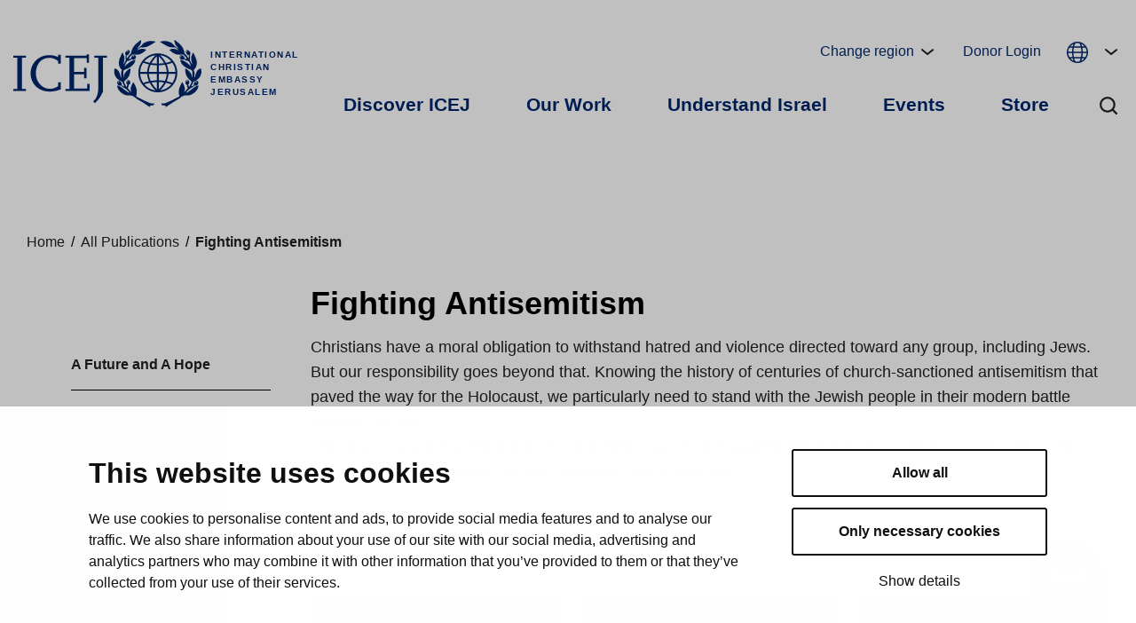

--- FILE ---
content_type: text/html; charset=UTF-8
request_url: https://www.icej.org/post-project-category/fighting-antisemitism/
body_size: 48858
content:
<!doctype html>
<html lang="en-US">
<head>
	<meta charset="utf-8">
<script type="text/javascript">
/* <![CDATA[ */
var gform;gform||(document.addEventListener("gform_main_scripts_loaded",function(){gform.scriptsLoaded=!0}),document.addEventListener("gform/theme/scripts_loaded",function(){gform.themeScriptsLoaded=!0}),window.addEventListener("DOMContentLoaded",function(){gform.domLoaded=!0}),gform={domLoaded:!1,scriptsLoaded:!1,themeScriptsLoaded:!1,isFormEditor:()=>"function"==typeof InitializeEditor,callIfLoaded:function(o){return!(!gform.domLoaded||!gform.scriptsLoaded||!gform.themeScriptsLoaded&&!gform.isFormEditor()||(gform.isFormEditor()&&console.warn("The use of gform.initializeOnLoaded() is deprecated in the form editor context and will be removed in Gravity Forms 3.1."),o(),0))},initializeOnLoaded:function(o){gform.callIfLoaded(o)||(document.addEventListener("gform_main_scripts_loaded",()=>{gform.scriptsLoaded=!0,gform.callIfLoaded(o)}),document.addEventListener("gform/theme/scripts_loaded",()=>{gform.themeScriptsLoaded=!0,gform.callIfLoaded(o)}),window.addEventListener("DOMContentLoaded",()=>{gform.domLoaded=!0,gform.callIfLoaded(o)}))},hooks:{action:{},filter:{}},addAction:function(o,r,e,t){gform.addHook("action",o,r,e,t)},addFilter:function(o,r,e,t){gform.addHook("filter",o,r,e,t)},doAction:function(o){gform.doHook("action",o,arguments)},applyFilters:function(o){return gform.doHook("filter",o,arguments)},removeAction:function(o,r){gform.removeHook("action",o,r)},removeFilter:function(o,r,e){gform.removeHook("filter",o,r,e)},addHook:function(o,r,e,t,n){null==gform.hooks[o][r]&&(gform.hooks[o][r]=[]);var d=gform.hooks[o][r];null==n&&(n=r+"_"+d.length),gform.hooks[o][r].push({tag:n,callable:e,priority:t=null==t?10:t})},doHook:function(r,o,e){var t;if(e=Array.prototype.slice.call(e,1),null!=gform.hooks[r][o]&&((o=gform.hooks[r][o]).sort(function(o,r){return o.priority-r.priority}),o.forEach(function(o){"function"!=typeof(t=o.callable)&&(t=window[t]),"action"==r?t.apply(null,e):e[0]=t.apply(null,e)})),"filter"==r)return e[0]},removeHook:function(o,r,t,n){var e;null!=gform.hooks[o][r]&&(e=(e=gform.hooks[o][r]).filter(function(o,r,e){return!!(null!=n&&n!=o.tag||null!=t&&t!=o.priority)}),gform.hooks[o][r]=e)}});
/* ]]> */
</script>

	<meta http-equiv="x-ua-compatible" content="ie=edge">
	<meta name="viewport" content="width=device-width, initial-scale=1">
	<script src="https://use.typekit.net/hqb7qwh.js"></script>
	<script>try{Typekit.load({ async: false });}catch(e){}</script>
			<link rel="preload" as="script" href="https://consent.cookiebot.com/uc.js">
		    <script>
    window.dataLayer = window.dataLayer || [];
    window.dataLayer.push({
        'valu_wpgtm_siteID': 1,
        'valu_wpgtm_mode' : 'production'
    });

        </script>

		<script
		data-cookieconsent="ignore"	>
		(function(w,d,s,l,i){w[l]=w[l]||[];w[l].push({'gtm.start':
            new Date().getTime(),event:'gtm.js'});var f=d.getElementsByTagName(s)[0],
        j=d.createElement(s),dl=l!='dataLayer'?'&l='+l:'';j.async=true;j.src=
        'https://www.googletagmanager.com/gtm.js?id='+i+dl;f.parentNode.insertBefore(j,f);
    })(window,document,'script','dataLayer','GTM-T2MTS3K');
    </script>
	
<script id='polyfills' data-polyfill='https://www.icej.org/wp-content/themes/icej/dist/scripts/polyfills-62e10fc57c18fee8e196.js'>(function(){var e=document.getElementById("polyfills").dataset.polyfill;var t=true;try{eval("async function() {}")}catch(e){t=false}if(t){return}var a=document.createElement("script");a.src=e;a.type="text/javascript";a.async=false;document.getElementsByTagName("script")[0].parentNode.appendChild(a)})();
</script>
<title>Fighting Antisemitism | Projects - ICEJ</title>
		<style>img:is([sizes="auto" i], [sizes^="auto," i]) { contain-intrinsic-size: 3000px 1500px }</style>
	<link rel="alternate" href="https://www.icej.org/post-project-category/fighting-antisemitism/" hreflang="en" />
<link rel="alternate" href="https://www.icej.org/ru/post-project-category/%d0%b1%d0%be%d1%80%d1%8c%d0%b1%d0%b0-%d1%81-%d0%b0%d0%bd%d1%82%d0%b8%d1%81%d0%b5%d0%bc%d0%b8%d1%82%d0%b8%d0%b7%d0%bc%d0%be%d0%bc/" hreflang="ru" />

<!-- The SEO Framework by Sybre Waaijer -->
<meta name="robots" content="noindex,max-snippet:-1,max-image-preview:standard,max-video-preview:-1" />
<link rel="next" href="https://www.icej.org/post-project-category/fighting-antisemitism/page/2/" />
<meta name="description" content="Christians have a moral obligation to withstand hatred and violence directed toward any group, including Jews. But our responsibility goes beyond that." />
<meta property="og:type" content="website" />
<meta property="og:locale" content="en_US" />
<meta property="og:site_name" content="ICEJ" />
<meta property="og:title" content="Fighting Antisemitism | Projects" />
<meta property="og:description" content="Christians have a moral obligation to withstand hatred and violence directed toward any group, including Jews. But our responsibility goes beyond that. Knowing the history of centuries of church…" />
<meta property="og:url" content="https://www.icej.org/post-project-category/fighting-antisemitism/" />
<meta property="og:image" content="https://d3se5h4jwetnaq.cloudfront.net/wp-content/_d107ebb221127d471a162124d3c56a26491da1aa_/uploads/2022/01/cropped-ICEJ-Logo-Emblem_blue.png" />
<meta property="og:image:width" content="512" />
<meta property="og:image:height" content="512" />
<meta property="og:image:alt" content="ICEJ logo" />
<meta name="twitter:card" content="summary_large_image" />
<meta name="twitter:site" content="@ICEJofficial" />
<meta name="twitter:title" content="Fighting Antisemitism | Projects" />
<meta name="twitter:description" content="Christians have a moral obligation to withstand hatred and violence directed toward any group, including Jews. But our responsibility goes beyond that. Knowing the history of centuries of church…" />
<meta name="twitter:image" content="https://d3se5h4jwetnaq.cloudfront.net/wp-content/_d107ebb221127d471a162124d3c56a26491da1aa_/uploads/2022/01/cropped-ICEJ-Logo-Emblem_blue.png" />
<meta name="twitter:image:alt" content="ICEJ logo" />
<script type="application/ld+json">{"@context":"https://schema.org","@graph":[{"@type":"WebSite","@id":"https://www.icej.org/#/schema/WebSite","url":"https://www.icej.org/","name":"ICEJ","description":"Your Embassy in Jerusalem","inLanguage":"en-US","potentialAction":{"@type":"SearchAction","target":{"@type":"EntryPoint","urlTemplate":"https://www.icej.org/search/{search_term_string}/"},"query-input":"required name=search_term_string"},"publisher":{"@type":"Organization","@id":"https://www.icej.org/#/schema/Organization","name":"ICEJ","url":"https://www.icej.org/","sameAs":["https://www.facebook.com/ICEJofficial","https://x.com/ICEJofficial","http://instagram.com/ICEJofficial","http://www.youtube.com/user/ICEJVideos","http://www.linkedin.com/company/international-christian-embassy-jerusalem"],"logo":{"@type":"ImageObject","url":"https://d3se5h4jwetnaq.cloudfront.net/wp-content/_d107ebb221127d471a162124d3c56a26491da1aa_/uploads/2022/01/cropped-ICEJ-Logo-Emblem_blue.png","contentUrl":"https://d3se5h4jwetnaq.cloudfront.net/wp-content/_d107ebb221127d471a162124d3c56a26491da1aa_/uploads/2022/01/cropped-ICEJ-Logo-Emblem_blue.png","width":512,"height":512}}},{"@type":"CollectionPage","@id":"https://www.icej.org/post-project-category/fighting-antisemitism/","url":"https://www.icej.org/post-project-category/fighting-antisemitism/","name":"Fighting Antisemitism | Projects - ICEJ","description":"Christians have a moral obligation to withstand hatred and violence directed toward any group, including Jews. But our responsibility goes beyond that.","inLanguage":"en-US","isPartOf":{"@id":"https://www.icej.org/#/schema/WebSite"},"breadcrumb":{"@type":"BreadcrumbList","@id":"https://www.icej.org/#/schema/BreadcrumbList","itemListElement":[{"@type":"ListItem","position":1,"item":"https://www.icej.org/","name":"ICEJ"},{"@type":"ListItem","position":2,"name":"Fighting Antisemitism | Projects"}]}}]}</script>
<!-- / The SEO Framework by Sybre Waaijer | 4.00ms meta | 0.31ms boot -->

<link rel='dns-prefetch' href='//sandbox.bluesnap.com' />
		<!-- This site uses the Google Analytics by MonsterInsights plugin v9.11.1 - Using Analytics tracking - https://www.monsterinsights.com/ -->
							<script src="//www.googletagmanager.com/gtag/js?id=G-46LNY66R0Y"  data-cfasync="false" data-wpfc-render="false" type="text/plain" data-cookieconsent="statistics" async></script>
			<script data-cfasync="false" data-wpfc-render="false" type="text/plain" data-cookieconsent="statistics">
				var mi_version = '9.11.1';
				var mi_track_user = true;
				var mi_no_track_reason = '';
								var MonsterInsightsDefaultLocations = {"page_location":"https:\/\/www.icej.org\/post-project-category\/fighting-antisemitism\/"};
								if ( typeof MonsterInsightsPrivacyGuardFilter === 'function' ) {
					var MonsterInsightsLocations = (typeof MonsterInsightsExcludeQuery === 'object') ? MonsterInsightsPrivacyGuardFilter( MonsterInsightsExcludeQuery ) : MonsterInsightsPrivacyGuardFilter( MonsterInsightsDefaultLocations );
				} else {
					var MonsterInsightsLocations = (typeof MonsterInsightsExcludeQuery === 'object') ? MonsterInsightsExcludeQuery : MonsterInsightsDefaultLocations;
				}

								var disableStrs = [
										'ga-disable-G-46LNY66R0Y',
									];

				/* Function to detect opted out users */
				function __gtagTrackerIsOptedOut() {
					for (var index = 0; index < disableStrs.length; index++) {
						if (document.cookie.indexOf(disableStrs[index] + '=true') > -1) {
							return true;
						}
					}

					return false;
				}

				/* Disable tracking if the opt-out cookie exists. */
				if (__gtagTrackerIsOptedOut()) {
					for (var index = 0; index < disableStrs.length; index++) {
						window[disableStrs[index]] = true;
					}
				}

				/* Opt-out function */
				function __gtagTrackerOptout() {
					for (var index = 0; index < disableStrs.length; index++) {
						document.cookie = disableStrs[index] + '=true; expires=Thu, 31 Dec 2099 23:59:59 UTC; path=/';
						window[disableStrs[index]] = true;
					}
				}

				if ('undefined' === typeof gaOptout) {
					function gaOptout() {
						__gtagTrackerOptout();
					}
				}
								window.dataLayer = window.dataLayer || [];

				window.MonsterInsightsDualTracker = {
					helpers: {},
					trackers: {},
				};
				if (mi_track_user) {
					function __gtagDataLayer() {
						dataLayer.push(arguments);
					}

					function __gtagTracker(type, name, parameters) {
						if (!parameters) {
							parameters = {};
						}

						if (parameters.send_to) {
							__gtagDataLayer.apply(null, arguments);
							return;
						}

						if (type === 'event') {
														parameters.send_to = monsterinsights_frontend.v4_id;
							var hookName = name;
							if (typeof parameters['event_category'] !== 'undefined') {
								hookName = parameters['event_category'] + ':' + name;
							}

							if (typeof MonsterInsightsDualTracker.trackers[hookName] !== 'undefined') {
								MonsterInsightsDualTracker.trackers[hookName](parameters);
							} else {
								__gtagDataLayer('event', name, parameters);
							}
							
						} else {
							__gtagDataLayer.apply(null, arguments);
						}
					}

					__gtagTracker('js', new Date());
					__gtagTracker('set', {
						'developer_id.dZGIzZG': true,
											});
					if ( MonsterInsightsLocations.page_location ) {
						__gtagTracker('set', MonsterInsightsLocations);
					}
										__gtagTracker('config', 'G-46LNY66R0Y', {"forceSSL":"true","anonymize_ip":"true","link_attribution":"true"} );
										window.gtag = __gtagTracker;										(function () {
						/* https://developers.google.com/analytics/devguides/collection/analyticsjs/ */
						/* ga and __gaTracker compatibility shim. */
						var noopfn = function () {
							return null;
						};
						var newtracker = function () {
							return new Tracker();
						};
						var Tracker = function () {
							return null;
						};
						var p = Tracker.prototype;
						p.get = noopfn;
						p.set = noopfn;
						p.send = function () {
							var args = Array.prototype.slice.call(arguments);
							args.unshift('send');
							__gaTracker.apply(null, args);
						};
						var __gaTracker = function () {
							var len = arguments.length;
							if (len === 0) {
								return;
							}
							var f = arguments[len - 1];
							if (typeof f !== 'object' || f === null || typeof f.hitCallback !== 'function') {
								if ('send' === arguments[0]) {
									var hitConverted, hitObject = false, action;
									if ('event' === arguments[1]) {
										if ('undefined' !== typeof arguments[3]) {
											hitObject = {
												'eventAction': arguments[3],
												'eventCategory': arguments[2],
												'eventLabel': arguments[4],
												'value': arguments[5] ? arguments[5] : 1,
											}
										}
									}
									if ('pageview' === arguments[1]) {
										if ('undefined' !== typeof arguments[2]) {
											hitObject = {
												'eventAction': 'page_view',
												'page_path': arguments[2],
											}
										}
									}
									if (typeof arguments[2] === 'object') {
										hitObject = arguments[2];
									}
									if (typeof arguments[5] === 'object') {
										Object.assign(hitObject, arguments[5]);
									}
									if ('undefined' !== typeof arguments[1].hitType) {
										hitObject = arguments[1];
										if ('pageview' === hitObject.hitType) {
											hitObject.eventAction = 'page_view';
										}
									}
									if (hitObject) {
										action = 'timing' === arguments[1].hitType ? 'timing_complete' : hitObject.eventAction;
										hitConverted = mapArgs(hitObject);
										__gtagTracker('event', action, hitConverted);
									}
								}
								return;
							}

							function mapArgs(args) {
								var arg, hit = {};
								var gaMap = {
									'eventCategory': 'event_category',
									'eventAction': 'event_action',
									'eventLabel': 'event_label',
									'eventValue': 'event_value',
									'nonInteraction': 'non_interaction',
									'timingCategory': 'event_category',
									'timingVar': 'name',
									'timingValue': 'value',
									'timingLabel': 'event_label',
									'page': 'page_path',
									'location': 'page_location',
									'title': 'page_title',
									'referrer' : 'page_referrer',
								};
								for (arg in args) {
																		if (!(!args.hasOwnProperty(arg) || !gaMap.hasOwnProperty(arg))) {
										hit[gaMap[arg]] = args[arg];
									} else {
										hit[arg] = args[arg];
									}
								}
								return hit;
							}

							try {
								f.hitCallback();
							} catch (ex) {
							}
						};
						__gaTracker.create = newtracker;
						__gaTracker.getByName = newtracker;
						__gaTracker.getAll = function () {
							return [];
						};
						__gaTracker.remove = noopfn;
						__gaTracker.loaded = true;
						window['__gaTracker'] = __gaTracker;
					})();
									} else {
										console.log("");
					(function () {
						function __gtagTracker() {
							return null;
						}

						window['__gtagTracker'] = __gtagTracker;
						window['gtag'] = __gtagTracker;
					})();
									}
			</script>
							<!-- / Google Analytics by MonsterInsights -->
		<link rel='stylesheet' id='wp-block-library-css' href='https://d3se5h4jwetnaq.cloudfront.net/wp-includes/_d8c046a8761d5dffa10e6a110a19a1ef1dbe1996_/css/dist/block-library/style.min.css' type='text/css' media='all' />
<style id='wp-block-library-inline-css' type='text/css'>

		.wp-block-pullquote {
			padding: 3em 0 !important;

			blockquote {
				margin: 0 0 1rem !important;
			}
		}

		.wp-block-quote {
			cite {
				display: inline;
			}
		}
</style>
<link rel='stylesheet' id='activecampaign-form-block-css' href='https://www.icej.org/wp-content/plugins/activecampaign-subscription-forms/activecampaign-form-block/build/style-index.css' type='text/css' media='all' />
<style id='global-styles-inline-css' type='text/css'>
:root{--wp--preset--aspect-ratio--square: 1;--wp--preset--aspect-ratio--4-3: 4/3;--wp--preset--aspect-ratio--3-4: 3/4;--wp--preset--aspect-ratio--3-2: 3/2;--wp--preset--aspect-ratio--2-3: 2/3;--wp--preset--aspect-ratio--16-9: 16/9;--wp--preset--aspect-ratio--9-16: 9/16;--wp--preset--color--black: #000000;--wp--preset--color--cyan-bluish-gray: #abb8c3;--wp--preset--color--white: #ffffff;--wp--preset--color--pale-pink: #f78da7;--wp--preset--color--vivid-red: #cf2e2e;--wp--preset--color--luminous-vivid-orange: #ff6900;--wp--preset--color--luminous-vivid-amber: #fcb900;--wp--preset--color--light-green-cyan: #7bdcb5;--wp--preset--color--vivid-green-cyan: #00d084;--wp--preset--color--pale-cyan-blue: #8ed1fc;--wp--preset--color--vivid-cyan-blue: #0693e3;--wp--preset--color--vivid-purple: #9b51e0;--wp--preset--gradient--vivid-cyan-blue-to-vivid-purple: linear-gradient(135deg,rgba(6,147,227,1) 0%,rgb(155,81,224) 100%);--wp--preset--gradient--light-green-cyan-to-vivid-green-cyan: linear-gradient(135deg,rgb(122,220,180) 0%,rgb(0,208,130) 100%);--wp--preset--gradient--luminous-vivid-amber-to-luminous-vivid-orange: linear-gradient(135deg,rgba(252,185,0,1) 0%,rgba(255,105,0,1) 100%);--wp--preset--gradient--luminous-vivid-orange-to-vivid-red: linear-gradient(135deg,rgba(255,105,0,1) 0%,rgb(207,46,46) 100%);--wp--preset--gradient--very-light-gray-to-cyan-bluish-gray: linear-gradient(135deg,rgb(238,238,238) 0%,rgb(169,184,195) 100%);--wp--preset--gradient--cool-to-warm-spectrum: linear-gradient(135deg,rgb(74,234,220) 0%,rgb(151,120,209) 20%,rgb(207,42,186) 40%,rgb(238,44,130) 60%,rgb(251,105,98) 80%,rgb(254,248,76) 100%);--wp--preset--gradient--blush-light-purple: linear-gradient(135deg,rgb(255,206,236) 0%,rgb(152,150,240) 100%);--wp--preset--gradient--blush-bordeaux: linear-gradient(135deg,rgb(254,205,165) 0%,rgb(254,45,45) 50%,rgb(107,0,62) 100%);--wp--preset--gradient--luminous-dusk: linear-gradient(135deg,rgb(255,203,112) 0%,rgb(199,81,192) 50%,rgb(65,88,208) 100%);--wp--preset--gradient--pale-ocean: linear-gradient(135deg,rgb(255,245,203) 0%,rgb(182,227,212) 50%,rgb(51,167,181) 100%);--wp--preset--gradient--electric-grass: linear-gradient(135deg,rgb(202,248,128) 0%,rgb(113,206,126) 100%);--wp--preset--gradient--midnight: linear-gradient(135deg,rgb(2,3,129) 0%,rgb(40,116,252) 100%);--wp--preset--font-size--small: 13px;--wp--preset--font-size--medium: 20px;--wp--preset--font-size--large: 36px;--wp--preset--font-size--x-large: 42px;--wp--preset--spacing--20: 0.44rem;--wp--preset--spacing--30: 0.67rem;--wp--preset--spacing--40: 1rem;--wp--preset--spacing--50: 1.5rem;--wp--preset--spacing--60: 2.25rem;--wp--preset--spacing--70: 3.38rem;--wp--preset--spacing--80: 5.06rem;--wp--preset--shadow--natural: 6px 6px 9px rgba(0, 0, 0, 0.2);--wp--preset--shadow--deep: 12px 12px 50px rgba(0, 0, 0, 0.4);--wp--preset--shadow--sharp: 6px 6px 0px rgba(0, 0, 0, 0.2);--wp--preset--shadow--outlined: 6px 6px 0px -3px rgba(255, 255, 255, 1), 6px 6px rgba(0, 0, 0, 1);--wp--preset--shadow--crisp: 6px 6px 0px rgba(0, 0, 0, 1);}:where(.is-layout-flex){gap: 0.5em;}:where(.is-layout-grid){gap: 0.5em;}body .is-layout-flex{display: flex;}.is-layout-flex{flex-wrap: wrap;align-items: center;}.is-layout-flex > :is(*, div){margin: 0;}body .is-layout-grid{display: grid;}.is-layout-grid > :is(*, div){margin: 0;}:where(.wp-block-columns.is-layout-flex){gap: 2em;}:where(.wp-block-columns.is-layout-grid){gap: 2em;}:where(.wp-block-post-template.is-layout-flex){gap: 1.25em;}:where(.wp-block-post-template.is-layout-grid){gap: 1.25em;}.has-black-color{color: var(--wp--preset--color--black) !important;}.has-cyan-bluish-gray-color{color: var(--wp--preset--color--cyan-bluish-gray) !important;}.has-white-color{color: var(--wp--preset--color--white) !important;}.has-pale-pink-color{color: var(--wp--preset--color--pale-pink) !important;}.has-vivid-red-color{color: var(--wp--preset--color--vivid-red) !important;}.has-luminous-vivid-orange-color{color: var(--wp--preset--color--luminous-vivid-orange) !important;}.has-luminous-vivid-amber-color{color: var(--wp--preset--color--luminous-vivid-amber) !important;}.has-light-green-cyan-color{color: var(--wp--preset--color--light-green-cyan) !important;}.has-vivid-green-cyan-color{color: var(--wp--preset--color--vivid-green-cyan) !important;}.has-pale-cyan-blue-color{color: var(--wp--preset--color--pale-cyan-blue) !important;}.has-vivid-cyan-blue-color{color: var(--wp--preset--color--vivid-cyan-blue) !important;}.has-vivid-purple-color{color: var(--wp--preset--color--vivid-purple) !important;}.has-black-background-color{background-color: var(--wp--preset--color--black) !important;}.has-cyan-bluish-gray-background-color{background-color: var(--wp--preset--color--cyan-bluish-gray) !important;}.has-white-background-color{background-color: var(--wp--preset--color--white) !important;}.has-pale-pink-background-color{background-color: var(--wp--preset--color--pale-pink) !important;}.has-vivid-red-background-color{background-color: var(--wp--preset--color--vivid-red) !important;}.has-luminous-vivid-orange-background-color{background-color: var(--wp--preset--color--luminous-vivid-orange) !important;}.has-luminous-vivid-amber-background-color{background-color: var(--wp--preset--color--luminous-vivid-amber) !important;}.has-light-green-cyan-background-color{background-color: var(--wp--preset--color--light-green-cyan) !important;}.has-vivid-green-cyan-background-color{background-color: var(--wp--preset--color--vivid-green-cyan) !important;}.has-pale-cyan-blue-background-color{background-color: var(--wp--preset--color--pale-cyan-blue) !important;}.has-vivid-cyan-blue-background-color{background-color: var(--wp--preset--color--vivid-cyan-blue) !important;}.has-vivid-purple-background-color{background-color: var(--wp--preset--color--vivid-purple) !important;}.has-black-border-color{border-color: var(--wp--preset--color--black) !important;}.has-cyan-bluish-gray-border-color{border-color: var(--wp--preset--color--cyan-bluish-gray) !important;}.has-white-border-color{border-color: var(--wp--preset--color--white) !important;}.has-pale-pink-border-color{border-color: var(--wp--preset--color--pale-pink) !important;}.has-vivid-red-border-color{border-color: var(--wp--preset--color--vivid-red) !important;}.has-luminous-vivid-orange-border-color{border-color: var(--wp--preset--color--luminous-vivid-orange) !important;}.has-luminous-vivid-amber-border-color{border-color: var(--wp--preset--color--luminous-vivid-amber) !important;}.has-light-green-cyan-border-color{border-color: var(--wp--preset--color--light-green-cyan) !important;}.has-vivid-green-cyan-border-color{border-color: var(--wp--preset--color--vivid-green-cyan) !important;}.has-pale-cyan-blue-border-color{border-color: var(--wp--preset--color--pale-cyan-blue) !important;}.has-vivid-cyan-blue-border-color{border-color: var(--wp--preset--color--vivid-cyan-blue) !important;}.has-vivid-purple-border-color{border-color: var(--wp--preset--color--vivid-purple) !important;}.has-vivid-cyan-blue-to-vivid-purple-gradient-background{background: var(--wp--preset--gradient--vivid-cyan-blue-to-vivid-purple) !important;}.has-light-green-cyan-to-vivid-green-cyan-gradient-background{background: var(--wp--preset--gradient--light-green-cyan-to-vivid-green-cyan) !important;}.has-luminous-vivid-amber-to-luminous-vivid-orange-gradient-background{background: var(--wp--preset--gradient--luminous-vivid-amber-to-luminous-vivid-orange) !important;}.has-luminous-vivid-orange-to-vivid-red-gradient-background{background: var(--wp--preset--gradient--luminous-vivid-orange-to-vivid-red) !important;}.has-very-light-gray-to-cyan-bluish-gray-gradient-background{background: var(--wp--preset--gradient--very-light-gray-to-cyan-bluish-gray) !important;}.has-cool-to-warm-spectrum-gradient-background{background: var(--wp--preset--gradient--cool-to-warm-spectrum) !important;}.has-blush-light-purple-gradient-background{background: var(--wp--preset--gradient--blush-light-purple) !important;}.has-blush-bordeaux-gradient-background{background: var(--wp--preset--gradient--blush-bordeaux) !important;}.has-luminous-dusk-gradient-background{background: var(--wp--preset--gradient--luminous-dusk) !important;}.has-pale-ocean-gradient-background{background: var(--wp--preset--gradient--pale-ocean) !important;}.has-electric-grass-gradient-background{background: var(--wp--preset--gradient--electric-grass) !important;}.has-midnight-gradient-background{background: var(--wp--preset--gradient--midnight) !important;}.has-small-font-size{font-size: var(--wp--preset--font-size--small) !important;}.has-medium-font-size{font-size: var(--wp--preset--font-size--medium) !important;}.has-large-font-size{font-size: var(--wp--preset--font-size--large) !important;}.has-x-large-font-size{font-size: var(--wp--preset--font-size--x-large) !important;}
:where(.wp-block-post-template.is-layout-flex){gap: 1.25em;}:where(.wp-block-post-template.is-layout-grid){gap: 1.25em;}
:where(.wp-block-columns.is-layout-flex){gap: 2em;}:where(.wp-block-columns.is-layout-grid){gap: 2em;}
:root :where(.wp-block-pullquote){font-size: 1.5em;line-height: 1.6;}
</style>
<link rel='stylesheet' id='styles/main-css' href='https://d3se5h4jwetnaq.cloudfront.net/wp-content/_d8c046a8761d5dffa10e6a110a19a1ef1dbe1996_/themes/icej/dist/styles/main.css' type='text/css' media='all' />
<script type="text/javascript" src="https://www.icej.org/wp-content/plugins/google-analytics-premium/assets/js/frontend-gtag.js" id="monsterinsights-frontend-script-js" async="async" data-wp-strategy="async"></script>
<script data-cfasync="false" data-wpfc-render="false" type="text/plain" data-cookieconsent="statistics" id='monsterinsights-frontend-script-js-extra'>/* <![CDATA[ */
var monsterinsights_frontend = {"js_events_tracking":"true","download_extensions":"doc,pdf,ppt,zip,xls,docx,pptx,xlsx","inbound_paths":"[{\"path\":\"\\\/go\\\/\",\"label\":\"affiliate\"},{\"path\":\"\\\/recommend\\\/\",\"label\":\"affiliate\"}]","home_url":"https:\/\/www.icej.org","hash_tracking":"false","v4_id":"G-46LNY66R0Y"};/* ]]> */
</script>
<script type="text/javascript" src="https://d3se5h4jwetnaq.cloudfront.net/wp-includes/_d8c046a8761d5dffa10e6a110a19a1ef1dbe1996_/js/jquery/jquery.min.js" id="jquery-core-js"></script>
<script type="text/javascript" src="https://d3se5h4jwetnaq.cloudfront.net/wp-includes/_d8c046a8761d5dffa10e6a110a19a1ef1dbe1996_/js/jquery/jquery-migrate.min.js" id="jquery-migrate-js"></script>
	<script id='pixel-script-poptin' src='https://cdn.popt.in/pixel.js?id=66e3b4cc2e4bf' async='true' type="text/plain"
	        data-cookieconsent="marketing"></script>
	<link rel="icon" href="https://d3se5h4jwetnaq.cloudfront.net/wp-content/_d107ebb221127d471a162124d3c56a26491da1aa_/uploads/2022/01/cropped-ICEJ-Logo-Emblem_blue-32x32.png" sizes="32x32" />
<link rel="icon" href="https://d3se5h4jwetnaq.cloudfront.net/wp-content/_d107ebb221127d471a162124d3c56a26491da1aa_/uploads/2022/01/cropped-ICEJ-Logo-Emblem_blue-192x192.png" sizes="192x192" />
<link rel="apple-touch-icon" href="https://d3se5h4jwetnaq.cloudfront.net/wp-content/_d107ebb221127d471a162124d3c56a26491da1aa_/uploads/2022/01/cropped-ICEJ-Logo-Emblem_blue-180x180.png" />
<meta name="msapplication-TileImage" content="https://d3se5h4jwetnaq.cloudfront.net/wp-content/_d107ebb221127d471a162124d3c56a26491da1aa_/uploads/2022/01/cropped-ICEJ-Logo-Emblem_blue-270x270.png" />
</head>
<body class="archive tax-post_project_category term-fighting-antisemitism term-368 wp-theme-icej geoip-enabled">
<!--[if IE]>
<div class="alert alert-warning">
	You are using an <sgittrong>outdated</sgit trong> browser. Please <a href="http://browsehappy.com/">upgrade your browser</a> to improve your experience.</div>
<![endif]-->

<header id="header" class="header" role="banner">
	<div class="container-fluid container-fluid--large">
		<div class="row">
			<div class="header__left">
				<div class="header-site-branding header-site-branding--desktop ">
	<a href="https://www.icej.org/" rel="home" class="header-site-branding__link">
		<span class="screen-reader-text">International Christian Embassy Jerusalem</span>
							<svg xmlns="http://www.w3.org/2000/svg" viewBox="0 0 322 115"><path d="M249.022 40.31a70.007 70.007 0 009.031-.797c-2.926-5.245-6.594-9.332-9.03-11.738zm0 14.037h13.636c-.265-4.378-1.507-8.452-3.196-12.08a73.08 73.08 0 01-10.44.986zm28.612-.01a30.227 30.227 0 00-5.342-15.553 65.38 65.38 0 01-9.858 2.914c1.69 3.794 2.918 8.05 3.17 12.64zm-26.278-28.39a59.228 59.228 0 015.561 6.437 51.576 51.576 0 014.187 6.596 63.433 63.433 0 009.312-2.626c-4.745-5.561-11.458-9.392-19.06-10.407zm-2.334 31.85v11.104c3.583.083 7.078.42 10.448.99 1.686-3.632 2.924-7.708 3.188-12.094zm0 26.585c2.438-2.406 6.113-6.499 9.041-11.759a70.11 70.11 0 00-9.04-.798zm21.395-8.59a63.067 63.067 0 00-9.303-2.626 51.339 51.339 0 01-4.194 6.614 59.228 59.228 0 01-5.55 6.428c7.597-1.021 14.305-4.853 19.047-10.417zm7.217-17.995h-12.03c-.25 4.597-1.477 8.855-3.162 12.648a65.546 65.546 0 019.85 2.917 30.265 30.265 0 005.342-15.565zm-32.08 14.028c-3.09.074-6.108.345-9.029.796 2.923 5.253 6.592 9.342 9.03 11.75zm0-14.028h-13.627c.264 4.381 1.502 8.454 3.189 12.08a72.916 72.916 0 0110.438-.985zm-28.602 0a30.236 30.236 0 005.345 15.564 65.154 65.154 0 019.858-2.918c-1.688-3.794-2.915-8.051-3.165-12.646zM243.23 86.2a59.21 59.21 0 01-5.557-6.425 51.293 51.293 0 01-4.199-6.611 62.56 62.56 0 00-9.306 2.624c4.744 5.563 11.46 9.394 19.062 10.411zm2.324-31.853V43.253a73.017 73.017 0 01-10.433-.986c-1.689 3.629-2.93 7.703-3.193 12.08zm.01-26.572c-2.438 2.406-6.106 6.494-9.033 11.74 2.921.45 5.942.722 9.033.795zm-21.396 8.582a62.76 62.76 0 009.312 2.627 51.458 51.458 0 014.19-6.6 59.228 59.228 0 015.56-6.437c-7.603 1.015-14.317 4.847-19.062 10.41zm-7.216 17.99h12.03c.251-4.591 1.48-8.85 3.168-12.645a64.846 64.846 0 01-9.857-2.917 30.254 30.254 0 00-5.34 15.562zm63.672 1.726c0 18.41-14.924 33.336-33.33 33.336-18.41 0-33.33-14.926-33.33-33.336 0-18.412 14.92-33.337 33.33-33.337 18.406 0 33.33 14.925 33.33 33.337zm-25.9-54.123c1.757-.526 5.3-.59 8.128-.03 2.83.56 7.175 2.264 8.504 3.24 2.306 1.699 3.185 3.728 4.024 4.287.838.559 2.226 1.902 3.203 2.671.98.768 1.922 1.956 3.528 2.376 0 0 .101-1.036-1.576-2.784-1.677-1.747-3.143-3.68-3.632-4.938-.49-1.259-1.288-4.333-1.079-6.812 0 0 1.278.327 2.884 1.656 1.606 1.326 3.032 2.51 3.894 3.176 1.043.808 5.274 4.216 7.544 8.723 2.27 4.508 2.76 7.652 3.04 9.679 0 0 2.593 2.091 3.292 3.07.698.977.968 1.472 1.667 2.415.7.944 1.19 1.852 2.097 2.69 0 0 .303-.69.216-2.625-.076-1.676-.043-1.74-.043-1.74s.392-.305.037-.7c-.529-.589-1.852-.525-2.55-1.224-.699-.698-2.236-2.76-2.516-4.017-.28-1.258-.193-2.901 1.135-3.74 1.327-.839 3.276.386 3.894.958 1.195 1.108 2.308 2.436 2.588 3.589.28 1.152 0 3.502-1.13 4.176l.042.522s.408.241.478.87c.071.63.192 3.71-.087 4.2-.279.489-.253 2.22-.043 2.849.208.629.947 2.473 1.646 3.661.7 1.188 2.03 3.432 2.03 3.432s.381-.707-.109-1.93c-.489-1.222-.862-3.17-1.13-4.902-.348-2.24-.28-5.501.174-7.179.454-1.677 2.848-6.308 2.848-6.308s1.567 2.317 2.056 3.68c.49 1.362 1.712 3.843 2.096 4.752.384.908 2.201 5.555 2.201 9.223 0 3.67-1.172 6.407-1.438 6.949-.477.978-1.15 2.284-1.848 3.024-.68.723-1.862 1.314-1.827 2.588.043 1.568.936 2.46 1.088 4.113.261 2.85-.349 8.854-.349 8.854s.951-.72 1.754-3.69c.803-2.97 2.236-6.953 3.318-8.351 1.083-1.398 4.557-3.985 6.478-3.775 0 0 .858 2.797.578 7.165-.278 4.367-3.318 8.49-4.226 9.398-.909.909-3.796 3.484-4.705 3.973-.908.489-2.142 1.478-2.979 1.687-.84.21-1.643.49-1.992 1.258-.35.768-2.13 4.997-3.459 7.058 0 0 1.852.454 4.681-2.131 0 0-.416-1.694-.23-2.39.26-.978 1.174-2.414 1.914-3.11.593-.56 1.804-1.762 3.11-1.719 1.398.047 2.508.863 2.72 2.023.172.957.393 2.661-.828 4.2-1.223 1.537-2.354 1.869-3.298 1.869-.942 0-1.85-.28-2.479.07-.629.35-3.597 3.542-5.054 3.89-.86.206-2.016.841-2.61 1.436-.697.696-5.617 4.272-6.7 6.96 0 0 1.998-.197 4.13-2.05 2.13-1.85 3.212-1.886 5.378-3.808 2.165-1.92 8.63-7.201 11.808-6.432 0 0-.629 4.581-2.725 7.341s-2.48 3.494-6.428 6.22c-3.948 2.725-7.383 3.08-8.574 3.147-1.544.087-5.517-.042-7.788.587-2.27.63-4.392 2.437-5.088 2.96-.655.49-3.56 2.914-5.727 4.032-2.166 1.118-8.07 4.682-9.502 5.695-1.432 1.013-8.035 5.276-10.235 7.058 0 0 .183-1.956-.266-2.45-.892-.977-3.589-.334-5.525-.977-1.306-.435-2.104-2.024-1.196-3.84 0 0 .42.734 1.468.838 1.048.104 3.947-.14 7.545-1.747 3.598-1.607 9.432-4.193 10.654-4.926 1.223-.734 3.773-1.921 5.31-2.691 1.537-.77 5.523-2.354 5.734-3.996 0 0-1.24-1.296-1.24-2.414s-.375-6.217.044-7.789c.42-1.572.891-3.328 1.413-4.785.496-1.383 4.284-8.408 4.284-8.408s4.506 7.756 4.506 11.285c0 3.53-1.467 6.15-1.467 6.15s1.921-1.607 3.25-3.25c1.326-1.642 2.73-2.349 2.868-3.537.141-1.188-.34-1.828-.76-2.805-.419-.98-.362-2.917-.362-2.917s-1.89-.696-2.379-1.849c-.489-1.153-.413-3.85.217-4.828.456-.708 1.35-1.611 2.698-1.611 1.631 0 2.544.958 2.98 1.871.38.8.78 2.993.012 4.25-.769 1.259-1.537 1.748-1.537 1.748s1.438 2.378 1.678 3.945c1.13-1.132 1.434-3.068 2.043-4.155.644-1.152 2.462-2.935 1.903-4.716-.559-1.783-2.65-2.835-3.838-3.987-1.188-1.153-4.267-5.238-5.035-7.404-.769-2.167-2.236-6.917-1.642-11.565 0 0 3.32 1.397 6.497 4.648 3.18 3.249 4.193 5.834 4.332 6.847.14 1.013.562 3.954.98 4.233 0 0 .457-.412.262-5.918-.13-3.676.12-5.162-.683-6.001-.803-.839-1.886-1.643-4.68-2.62-2.796-.979-6.454-3.103-8.165-4.431-1.713-1.328-6.368-4.865-7.276-11.222 0 0 4.822.418 8.873 3.108 4.052 2.691 8.733 6.954 9.885 8.387 0 0-2.2-6.08-3.038-7.269-.838-1.187-1.363-2.55-2.586-2.759-1.222-.21-2.305.07-3.178-.42-.873-.489-3.528-2.305-3.528-2.305s-1.677 1.187-3.039 1.047c-1.362-.14-3.11-1.432-3.739-2.62-.628-1.188-.684-2.938.056-4.114.547-.868 1.96-1.305 3.024-1.13.83.135 2.95 1.197 3.718 2.35.77 1.152.818 2.685.818 2.685s1.746 1.782 4.017 1.71c0 0-.769-3.319-3.318-5.45-2.55-2.13-2.83-2.48-2.83-2.48s-7.126.77-10.864-.07c-3.737-.838-7.23-3.04-8.454-4.087-1.22-1.05-4.47-3.809-4.47-3.809s3.874-2.084 7.157-1.944c3.284.14 9.017 2.852 9.017 2.852s-3.04-3.494-7.057-5.345c0 0-1.782.488-7.057 0-5.275-.489-18.409-9.609-18.409-9.609s2.52-.277 4.156-.769zm42.82 69.006c.508-.27.762-.79.565-1.158-.195-.369-.768-.449-1.277-.178-.508.27-.762.789-.566 1.158.196.369.77.45 1.278.178zm14.535 1.453c.162.386.712.45 1.227.14.516-.308.801-.87.64-1.256-.164-.386-.713-.45-1.229-.141-.514.309-.8.87-.638 1.257zm-25.77-44.647c-.444.41-.598.997-.346 1.308.254.312.82.23 1.264-.18.442-.413.596-.999.341-1.31-.252-.311-.816-.23-1.26.182zm10.107-8.854c-.352.423-.31.945.094 1.166.403.22 1.017.056 1.37-.367.353-.424.311-.946-.093-1.166-.404-.22-1.018-.056-1.37.367zM244.018 2.72s-13.135 9.12-18.409 9.61c-5.276.487-7.057 0-7.057 0-4.018 1.85-7.057 5.345-7.057 5.345s5.732-2.714 9.016-2.853c3.284-.14 7.158 1.944 7.158 1.944s-3.248 2.76-4.47 3.809c-1.223 1.047-4.716 3.25-8.454 4.087-3.739.84-10.864.07-10.864.07s-.28.35-2.83 2.48c-2.55 2.132-3.319 5.45-3.319 5.45 2.27.072 4.018-1.71 4.018-1.71s.048-1.532.817-2.686c.77-1.152 2.89-2.214 3.72-2.35 1.065-.174 2.477.263 3.023 1.131.74 1.176.683 2.926.055 4.114-.63 1.188-2.375 2.48-3.738 2.62-1.362.14-3.038-1.047-3.038-1.047s-2.656 1.816-3.529 2.305c-.872.49-1.957.21-3.179.42-1.222.21-1.746 1.572-2.585 2.76-.839 1.188-3.039 7.268-3.039 7.268 1.152-1.433 5.834-5.696 9.885-8.387 4.053-2.69 8.874-3.108 8.874-3.108-.909 6.358-5.564 9.894-7.276 11.222-1.71 1.328-5.37 3.452-8.165 4.43-2.795.978-3.876 1.783-4.68 2.62-.803.84-.552 2.326-.683 6.002-.195 5.507.261 5.918.261 5.918.42-.28.841-3.22.981-4.233.14-1.013 1.152-3.598 4.332-6.847 3.178-3.25 6.496-4.648 6.496-4.648.594 4.648-.873 9.398-1.642 11.565-.768 2.166-3.846 6.25-5.034 7.404-1.188 1.152-3.279 2.204-3.838 3.987-.559 1.781 1.258 3.565 1.902 4.716.61 1.087.913 3.023 2.044 4.155.24-1.567 1.68-3.945 1.68-3.945s-.77-.49-1.539-1.747c-.769-1.258-.368-3.452.011-4.25.436-.914 1.35-1.872 2.98-1.872 1.35 0 2.243.903 2.698 1.611.63.977.707 3.675.218 4.829-.489 1.152-2.379 1.848-2.379 1.848s.057 1.938-.363 2.917c-.419.977-.9 1.617-.76 2.805.14 1.188 1.542 1.895 2.87 3.538 1.328 1.642 3.25 3.249 3.25 3.249s-1.469-2.62-1.469-6.15c0-3.529 4.507-11.285 4.507-11.285s3.788 7.025 4.283 8.408c.523 1.457.995 3.213 1.413 4.785.42 1.573.044 6.671.044 7.79 0 1.117-1.239 2.413-1.239 2.413.21 1.642 4.197 3.227 5.734 3.996 1.537.77 4.087 1.957 5.31 2.69 1.222.734 7.055 3.32 10.654 4.927 3.597 1.607 6.497 1.851 7.545 1.747 1.048-.104 1.467-.839 1.467-.839.908 1.818.11 3.406-1.195 3.84-1.936.644-4.634 0-5.525.978-.449.494-.266 2.45-.266 2.45-2.2-1.782-8.803-6.044-10.234-7.058-1.433-1.013-7.337-4.577-9.504-5.695-2.166-1.118-5.072-3.541-5.727-4.032-.696-.522-2.818-2.33-5.089-2.96-2.27-.629-6.243-.5-7.786-.587-1.19-.067-4.627-.422-8.574-3.147-3.948-2.726-4.33-3.46-6.428-6.22-2.096-2.76-2.725-7.341-2.725-7.341 3.18-.77 9.642 4.511 11.808 6.432 2.166 1.923 3.25 1.958 5.38 3.809 2.13 1.852 4.127 2.05 4.127 2.05-1.082-2.69-6.003-6.265-6.699-6.96-.594-.596-1.75-1.23-2.61-1.437-1.457-.348-4.425-3.54-5.053-3.89-.629-.35-1.538-.07-2.48-.07-.944 0-2.076-.332-3.298-1.87-1.222-1.537-1-3.242-.827-4.199.211-1.16 1.321-1.976 2.72-2.023 1.304-.043 2.516 1.16 3.11 1.72.738.695 1.653 2.131 1.914 3.11.185.695-.23 2.389-.23 2.389 2.828 2.585 4.68 2.13 4.68 2.13-1.328-2.06-3.11-6.289-3.459-7.057-.349-.769-1.153-1.048-1.99-1.258-.839-.209-2.074-1.198-2.982-1.687-.908-.489-3.795-3.064-4.704-3.973-.908-.908-3.947-5.03-4.227-9.398-.28-4.367.58-7.165.58-7.165 1.92-.21 5.394 2.377 6.476 3.775 1.083 1.398 2.516 5.381 3.32 8.35.802 2.972 1.752 3.69 1.752 3.69s-.608-6.004-.348-8.853c.151-1.652 1.044-2.545 1.088-4.112.036-1.275-1.147-1.866-1.827-2.589-.696-.74-1.37-2.046-1.849-3.024-.266-.542-1.437-3.28-1.437-6.949 0-3.668 1.817-8.315 2.2-9.223.384-.908 1.608-3.39 2.097-4.752.49-1.363 2.055-3.68 2.055-3.68s2.395 4.631 2.85 6.308c.453 1.678.521 4.939.173 7.18-.269 1.731-.642 3.68-1.13 4.902-.49 1.222-.108 1.929-.108 1.929s1.33-2.244 2.028-3.432c.7-1.188 1.437-3.032 1.647-3.66.21-.629.236-2.361-.043-2.85-.28-.49-.157-3.57-.088-4.2.07-.629.48-.87.48-.87l.043-.522c-1.13-.674-1.412-3.024-1.13-4.176.278-1.153 1.391-2.481 2.587-3.59.616-.571 2.565-1.796 3.892-.957 1.33.839 1.415 2.482 1.136 3.74-.279 1.257-1.817 3.32-2.515 4.017-.699.7-2.023.635-2.55 1.223-.355.396.037.7.037.7s.031.065-.044 1.742c-.087 1.935.215 2.625.215 2.625.91-.84 1.398-1.747 2.097-2.69.7-.944.97-1.439 1.668-2.417.7-.978 3.292-3.069 3.292-3.069.28-2.027.768-5.171 3.04-9.679 2.27-4.507 6.5-7.914 7.545-8.723.86-.666 2.286-1.85 3.894-3.176 1.606-1.329 2.883-1.656 2.883-1.656.21 2.48-.59 5.554-1.078 6.812-.49 1.258-1.956 3.19-3.633 4.938-1.677 1.748-1.578 2.784-1.578 2.784 1.61-.42 2.551-1.608 3.53-2.376.978-.769 2.364-2.112 3.203-2.671.838-.56 1.718-2.588 4.024-4.286 1.328-.977 5.674-2.682 8.504-3.24 2.83-.56 6.37-.497 8.126.03 1.64.491 4.158.768 4.158.768zm-49.337 16.814c.162.424.736.598 1.282.387.547-.211.858-.726.696-1.15-.162-.425-.736-.598-1.282-.387-.546.21-.857.725-.696 1.15zm10.121 8.484c.133.329.642.432 1.14.23.497-.203.793-.634.66-.963-.13-.328-.64-.431-1.139-.23-.496.203-.792.634-.66.963zm-25.516 43.508c-.434.354-.586.887-.344 1.191.244.304.791.263 1.224-.091.433-.355.586-.888.343-1.192-.243-.305-.79-.264-1.223.091zm15.661-.114c.303.292.874.19 1.276-.226.403-.417.485-.992.182-1.284-.302-.292-.874-.19-1.276.227-.402.416-.484.99-.182 1.283zM21.67 86.995v-3.359h-6.832V30.239h6.832V26.88H0v3.359h6.832v53.397H0v3.359h21.67m59.561-2.631V72.247h-4.36v6.652c-2.855 1.665-5.369 2.845-7.542 3.542a20.758 20.758 0 01-6.582 1.014c-4.574-.052-8.671-1.254-12.295-3.607-3.625-2.354-6.495-5.548-8.61-9.582-2.115-4.033-3.198-8.598-3.244-13.692.106-7.826 2.217-14.11 6.334-18.85 4.115-4.74 9.596-7.174 16.447-7.301 2.849-.021 5.466.408 7.848 1.287 2.383.879 4.931 2.333 7.644 4.362v4.466h4.269V25.06h-4.269v4.099c-2.521-1.178-5.044-2.035-7.575-2.575-2.53-.538-5.26-.804-8.191-.796-5.983.06-11.338 1.458-16.067 4.196-4.729 2.737-8.471 6.456-11.226 11.157-2.753 4.702-4.162 10.028-4.222 15.981.053 6.034 1.474 11.377 4.26 16.029 2.786 4.653 6.613 8.309 11.485 10.966 4.87 2.658 10.462 4.013 16.773 4.064a45.167 45.167 0 009.122-.852c2.933-.586 6.266-1.573 10.001-2.965m49.317 2.632V74.887h-4.179v8.021h-22.421V58.481h17.228V65.5l4.179-.091v-17.94l-4.179.092v6.832h-17.228V31.06h21.601v7.756h4.088V24.33h-4.185v2.551H89.11v3.359h6.832v53.395H89.11v3.361h41.438m29.664-56.757V26.88h-21.671v3.359h6.833V78.43c.005 2.655-.035 4.828-.12 6.519-.087 1.693-.25 3.198-.486 4.515a41.226 41.226 0 01-1.033 4.272c-.706 2.484-1.55 4.507-2.528 6.069-.98 1.562-2.505 3.335-4.577 5.319l3.096 2.915c2.287-2.295 4.14-4.297 5.563-6.004a41.46 41.46 0 003.899-5.576c1.179-2.011 2.545-4.619 4.101-7.825V30.239h6.923"/></svg>			<p class="header-site-branding__text">International Christian Embassy Jerusalem</p>
			</a>
</div>
<div class="header-site-branding header-site-branding--mobile ">
	<a href="https://www.icej.org/" rel="home">
		<span class="screen-reader-text">International Christian Embassy Jerusalem</span>
					<svg xmlns="http://www.w3.org/2000/svg" viewBox="0 0 322 115"><path d="M249.022 40.31a70.007 70.007 0 009.031-.797c-2.926-5.245-6.594-9.332-9.03-11.738zm0 14.037h13.636c-.265-4.378-1.507-8.452-3.196-12.08a73.08 73.08 0 01-10.44.986zm28.612-.01a30.227 30.227 0 00-5.342-15.553 65.38 65.38 0 01-9.858 2.914c1.69 3.794 2.918 8.05 3.17 12.64zm-26.278-28.39a59.228 59.228 0 015.561 6.437 51.576 51.576 0 014.187 6.596 63.433 63.433 0 009.312-2.626c-4.745-5.561-11.458-9.392-19.06-10.407zm-2.334 31.85v11.104c3.583.083 7.078.42 10.448.99 1.686-3.632 2.924-7.708 3.188-12.094zm0 26.585c2.438-2.406 6.113-6.499 9.041-11.759a70.11 70.11 0 00-9.04-.798zm21.395-8.59a63.067 63.067 0 00-9.303-2.626 51.339 51.339 0 01-4.194 6.614 59.228 59.228 0 01-5.55 6.428c7.597-1.021 14.305-4.853 19.047-10.417zm7.217-17.995h-12.03c-.25 4.597-1.477 8.855-3.162 12.648a65.546 65.546 0 019.85 2.917 30.265 30.265 0 005.342-15.565zm-32.08 14.028c-3.09.074-6.108.345-9.029.796 2.923 5.253 6.592 9.342 9.03 11.75zm0-14.028h-13.627c.264 4.381 1.502 8.454 3.189 12.08a72.916 72.916 0 0110.438-.985zm-28.602 0a30.236 30.236 0 005.345 15.564 65.154 65.154 0 019.858-2.918c-1.688-3.794-2.915-8.051-3.165-12.646zM243.23 86.2a59.21 59.21 0 01-5.557-6.425 51.293 51.293 0 01-4.199-6.611 62.56 62.56 0 00-9.306 2.624c4.744 5.563 11.46 9.394 19.062 10.411zm2.324-31.853V43.253a73.017 73.017 0 01-10.433-.986c-1.689 3.629-2.93 7.703-3.193 12.08zm.01-26.572c-2.438 2.406-6.106 6.494-9.033 11.74 2.921.45 5.942.722 9.033.795zm-21.396 8.582a62.76 62.76 0 009.312 2.627 51.458 51.458 0 014.19-6.6 59.228 59.228 0 015.56-6.437c-7.603 1.015-14.317 4.847-19.062 10.41zm-7.216 17.99h12.03c.251-4.591 1.48-8.85 3.168-12.645a64.846 64.846 0 01-9.857-2.917 30.254 30.254 0 00-5.34 15.562zm63.672 1.726c0 18.41-14.924 33.336-33.33 33.336-18.41 0-33.33-14.926-33.33-33.336 0-18.412 14.92-33.337 33.33-33.337 18.406 0 33.33 14.925 33.33 33.337zm-25.9-54.123c1.757-.526 5.3-.59 8.128-.03 2.83.56 7.175 2.264 8.504 3.24 2.306 1.699 3.185 3.728 4.024 4.287.838.559 2.226 1.902 3.203 2.671.98.768 1.922 1.956 3.528 2.376 0 0 .101-1.036-1.576-2.784-1.677-1.747-3.143-3.68-3.632-4.938-.49-1.259-1.288-4.333-1.079-6.812 0 0 1.278.327 2.884 1.656 1.606 1.326 3.032 2.51 3.894 3.176 1.043.808 5.274 4.216 7.544 8.723 2.27 4.508 2.76 7.652 3.04 9.679 0 0 2.593 2.091 3.292 3.07.698.977.968 1.472 1.667 2.415.7.944 1.19 1.852 2.097 2.69 0 0 .303-.69.216-2.625-.076-1.676-.043-1.74-.043-1.74s.392-.305.037-.7c-.529-.589-1.852-.525-2.55-1.224-.699-.698-2.236-2.76-2.516-4.017-.28-1.258-.193-2.901 1.135-3.74 1.327-.839 3.276.386 3.894.958 1.195 1.108 2.308 2.436 2.588 3.589.28 1.152 0 3.502-1.13 4.176l.042.522s.408.241.478.87c.071.63.192 3.71-.087 4.2-.279.489-.253 2.22-.043 2.849.208.629.947 2.473 1.646 3.661.7 1.188 2.03 3.432 2.03 3.432s.381-.707-.109-1.93c-.489-1.222-.862-3.17-1.13-4.902-.348-2.24-.28-5.501.174-7.179.454-1.677 2.848-6.308 2.848-6.308s1.567 2.317 2.056 3.68c.49 1.362 1.712 3.843 2.096 4.752.384.908 2.201 5.555 2.201 9.223 0 3.67-1.172 6.407-1.438 6.949-.477.978-1.15 2.284-1.848 3.024-.68.723-1.862 1.314-1.827 2.588.043 1.568.936 2.46 1.088 4.113.261 2.85-.349 8.854-.349 8.854s.951-.72 1.754-3.69c.803-2.97 2.236-6.953 3.318-8.351 1.083-1.398 4.557-3.985 6.478-3.775 0 0 .858 2.797.578 7.165-.278 4.367-3.318 8.49-4.226 9.398-.909.909-3.796 3.484-4.705 3.973-.908.489-2.142 1.478-2.979 1.687-.84.21-1.643.49-1.992 1.258-.35.768-2.13 4.997-3.459 7.058 0 0 1.852.454 4.681-2.131 0 0-.416-1.694-.23-2.39.26-.978 1.174-2.414 1.914-3.11.593-.56 1.804-1.762 3.11-1.719 1.398.047 2.508.863 2.72 2.023.172.957.393 2.661-.828 4.2-1.223 1.537-2.354 1.869-3.298 1.869-.942 0-1.85-.28-2.479.07-.629.35-3.597 3.542-5.054 3.89-.86.206-2.016.841-2.61 1.436-.697.696-5.617 4.272-6.7 6.96 0 0 1.998-.197 4.13-2.05 2.13-1.85 3.212-1.886 5.378-3.808 2.165-1.92 8.63-7.201 11.808-6.432 0 0-.629 4.581-2.725 7.341s-2.48 3.494-6.428 6.22c-3.948 2.725-7.383 3.08-8.574 3.147-1.544.087-5.517-.042-7.788.587-2.27.63-4.392 2.437-5.088 2.96-.655.49-3.56 2.914-5.727 4.032-2.166 1.118-8.07 4.682-9.502 5.695-1.432 1.013-8.035 5.276-10.235 7.058 0 0 .183-1.956-.266-2.45-.892-.977-3.589-.334-5.525-.977-1.306-.435-2.104-2.024-1.196-3.84 0 0 .42.734 1.468.838 1.048.104 3.947-.14 7.545-1.747 3.598-1.607 9.432-4.193 10.654-4.926 1.223-.734 3.773-1.921 5.31-2.691 1.537-.77 5.523-2.354 5.734-3.996 0 0-1.24-1.296-1.24-2.414s-.375-6.217.044-7.789c.42-1.572.891-3.328 1.413-4.785.496-1.383 4.284-8.408 4.284-8.408s4.506 7.756 4.506 11.285c0 3.53-1.467 6.15-1.467 6.15s1.921-1.607 3.25-3.25c1.326-1.642 2.73-2.349 2.868-3.537.141-1.188-.34-1.828-.76-2.805-.419-.98-.362-2.917-.362-2.917s-1.89-.696-2.379-1.849c-.489-1.153-.413-3.85.217-4.828.456-.708 1.35-1.611 2.698-1.611 1.631 0 2.544.958 2.98 1.871.38.8.78 2.993.012 4.25-.769 1.259-1.537 1.748-1.537 1.748s1.438 2.378 1.678 3.945c1.13-1.132 1.434-3.068 2.043-4.155.644-1.152 2.462-2.935 1.903-4.716-.559-1.783-2.65-2.835-3.838-3.987-1.188-1.153-4.267-5.238-5.035-7.404-.769-2.167-2.236-6.917-1.642-11.565 0 0 3.32 1.397 6.497 4.648 3.18 3.249 4.193 5.834 4.332 6.847.14 1.013.562 3.954.98 4.233 0 0 .457-.412.262-5.918-.13-3.676.12-5.162-.683-6.001-.803-.839-1.886-1.643-4.68-2.62-2.796-.979-6.454-3.103-8.165-4.431-1.713-1.328-6.368-4.865-7.276-11.222 0 0 4.822.418 8.873 3.108 4.052 2.691 8.733 6.954 9.885 8.387 0 0-2.2-6.08-3.038-7.269-.838-1.187-1.363-2.55-2.586-2.759-1.222-.21-2.305.07-3.178-.42-.873-.489-3.528-2.305-3.528-2.305s-1.677 1.187-3.039 1.047c-1.362-.14-3.11-1.432-3.739-2.62-.628-1.188-.684-2.938.056-4.114.547-.868 1.96-1.305 3.024-1.13.83.135 2.95 1.197 3.718 2.35.77 1.152.818 2.685.818 2.685s1.746 1.782 4.017 1.71c0 0-.769-3.319-3.318-5.45-2.55-2.13-2.83-2.48-2.83-2.48s-7.126.77-10.864-.07c-3.737-.838-7.23-3.04-8.454-4.087-1.22-1.05-4.47-3.809-4.47-3.809s3.874-2.084 7.157-1.944c3.284.14 9.017 2.852 9.017 2.852s-3.04-3.494-7.057-5.345c0 0-1.782.488-7.057 0-5.275-.489-18.409-9.609-18.409-9.609s2.52-.277 4.156-.769zm42.82 69.006c.508-.27.762-.79.565-1.158-.195-.369-.768-.449-1.277-.178-.508.27-.762.789-.566 1.158.196.369.77.45 1.278.178zm14.535 1.453c.162.386.712.45 1.227.14.516-.308.801-.87.64-1.256-.164-.386-.713-.45-1.229-.141-.514.309-.8.87-.638 1.257zm-25.77-44.647c-.444.41-.598.997-.346 1.308.254.312.82.23 1.264-.18.442-.413.596-.999.341-1.31-.252-.311-.816-.23-1.26.182zm10.107-8.854c-.352.423-.31.945.094 1.166.403.22 1.017.056 1.37-.367.353-.424.311-.946-.093-1.166-.404-.22-1.018-.056-1.37.367zM244.018 2.72s-13.135 9.12-18.409 9.61c-5.276.487-7.057 0-7.057 0-4.018 1.85-7.057 5.345-7.057 5.345s5.732-2.714 9.016-2.853c3.284-.14 7.158 1.944 7.158 1.944s-3.248 2.76-4.47 3.809c-1.223 1.047-4.716 3.25-8.454 4.087-3.739.84-10.864.07-10.864.07s-.28.35-2.83 2.48c-2.55 2.132-3.319 5.45-3.319 5.45 2.27.072 4.018-1.71 4.018-1.71s.048-1.532.817-2.686c.77-1.152 2.89-2.214 3.72-2.35 1.065-.174 2.477.263 3.023 1.131.74 1.176.683 2.926.055 4.114-.63 1.188-2.375 2.48-3.738 2.62-1.362.14-3.038-1.047-3.038-1.047s-2.656 1.816-3.529 2.305c-.872.49-1.957.21-3.179.42-1.222.21-1.746 1.572-2.585 2.76-.839 1.188-3.039 7.268-3.039 7.268 1.152-1.433 5.834-5.696 9.885-8.387 4.053-2.69 8.874-3.108 8.874-3.108-.909 6.358-5.564 9.894-7.276 11.222-1.71 1.328-5.37 3.452-8.165 4.43-2.795.978-3.876 1.783-4.68 2.62-.803.84-.552 2.326-.683 6.002-.195 5.507.261 5.918.261 5.918.42-.28.841-3.22.981-4.233.14-1.013 1.152-3.598 4.332-6.847 3.178-3.25 6.496-4.648 6.496-4.648.594 4.648-.873 9.398-1.642 11.565-.768 2.166-3.846 6.25-5.034 7.404-1.188 1.152-3.279 2.204-3.838 3.987-.559 1.781 1.258 3.565 1.902 4.716.61 1.087.913 3.023 2.044 4.155.24-1.567 1.68-3.945 1.68-3.945s-.77-.49-1.539-1.747c-.769-1.258-.368-3.452.011-4.25.436-.914 1.35-1.872 2.98-1.872 1.35 0 2.243.903 2.698 1.611.63.977.707 3.675.218 4.829-.489 1.152-2.379 1.848-2.379 1.848s.057 1.938-.363 2.917c-.419.977-.9 1.617-.76 2.805.14 1.188 1.542 1.895 2.87 3.538 1.328 1.642 3.25 3.249 3.25 3.249s-1.469-2.62-1.469-6.15c0-3.529 4.507-11.285 4.507-11.285s3.788 7.025 4.283 8.408c.523 1.457.995 3.213 1.413 4.785.42 1.573.044 6.671.044 7.79 0 1.117-1.239 2.413-1.239 2.413.21 1.642 4.197 3.227 5.734 3.996 1.537.77 4.087 1.957 5.31 2.69 1.222.734 7.055 3.32 10.654 4.927 3.597 1.607 6.497 1.851 7.545 1.747 1.048-.104 1.467-.839 1.467-.839.908 1.818.11 3.406-1.195 3.84-1.936.644-4.634 0-5.525.978-.449.494-.266 2.45-.266 2.45-2.2-1.782-8.803-6.044-10.234-7.058-1.433-1.013-7.337-4.577-9.504-5.695-2.166-1.118-5.072-3.541-5.727-4.032-.696-.522-2.818-2.33-5.089-2.96-2.27-.629-6.243-.5-7.786-.587-1.19-.067-4.627-.422-8.574-3.147-3.948-2.726-4.33-3.46-6.428-6.22-2.096-2.76-2.725-7.341-2.725-7.341 3.18-.77 9.642 4.511 11.808 6.432 2.166 1.923 3.25 1.958 5.38 3.809 2.13 1.852 4.127 2.05 4.127 2.05-1.082-2.69-6.003-6.265-6.699-6.96-.594-.596-1.75-1.23-2.61-1.437-1.457-.348-4.425-3.54-5.053-3.89-.629-.35-1.538-.07-2.48-.07-.944 0-2.076-.332-3.298-1.87-1.222-1.537-1-3.242-.827-4.199.211-1.16 1.321-1.976 2.72-2.023 1.304-.043 2.516 1.16 3.11 1.72.738.695 1.653 2.131 1.914 3.11.185.695-.23 2.389-.23 2.389 2.828 2.585 4.68 2.13 4.68 2.13-1.328-2.06-3.11-6.289-3.459-7.057-.349-.769-1.153-1.048-1.99-1.258-.839-.209-2.074-1.198-2.982-1.687-.908-.489-3.795-3.064-4.704-3.973-.908-.908-3.947-5.03-4.227-9.398-.28-4.367.58-7.165.58-7.165 1.92-.21 5.394 2.377 6.476 3.775 1.083 1.398 2.516 5.381 3.32 8.35.802 2.972 1.752 3.69 1.752 3.69s-.608-6.004-.348-8.853c.151-1.652 1.044-2.545 1.088-4.112.036-1.275-1.147-1.866-1.827-2.589-.696-.74-1.37-2.046-1.849-3.024-.266-.542-1.437-3.28-1.437-6.949 0-3.668 1.817-8.315 2.2-9.223.384-.908 1.608-3.39 2.097-4.752.49-1.363 2.055-3.68 2.055-3.68s2.395 4.631 2.85 6.308c.453 1.678.521 4.939.173 7.18-.269 1.731-.642 3.68-1.13 4.902-.49 1.222-.108 1.929-.108 1.929s1.33-2.244 2.028-3.432c.7-1.188 1.437-3.032 1.647-3.66.21-.629.236-2.361-.043-2.85-.28-.49-.157-3.57-.088-4.2.07-.629.48-.87.48-.87l.043-.522c-1.13-.674-1.412-3.024-1.13-4.176.278-1.153 1.391-2.481 2.587-3.59.616-.571 2.565-1.796 3.892-.957 1.33.839 1.415 2.482 1.136 3.74-.279 1.257-1.817 3.32-2.515 4.017-.699.7-2.023.635-2.55 1.223-.355.396.037.7.037.7s.031.065-.044 1.742c-.087 1.935.215 2.625.215 2.625.91-.84 1.398-1.747 2.097-2.69.7-.944.97-1.439 1.668-2.417.7-.978 3.292-3.069 3.292-3.069.28-2.027.768-5.171 3.04-9.679 2.27-4.507 6.5-7.914 7.545-8.723.86-.666 2.286-1.85 3.894-3.176 1.606-1.329 2.883-1.656 2.883-1.656.21 2.48-.59 5.554-1.078 6.812-.49 1.258-1.956 3.19-3.633 4.938-1.677 1.748-1.578 2.784-1.578 2.784 1.61-.42 2.551-1.608 3.53-2.376.978-.769 2.364-2.112 3.203-2.671.838-.56 1.718-2.588 4.024-4.286 1.328-.977 5.674-2.682 8.504-3.24 2.83-.56 6.37-.497 8.126.03 1.64.491 4.158.768 4.158.768zm-49.337 16.814c.162.424.736.598 1.282.387.547-.211.858-.726.696-1.15-.162-.425-.736-.598-1.282-.387-.546.21-.857.725-.696 1.15zm10.121 8.484c.133.329.642.432 1.14.23.497-.203.793-.634.66-.963-.13-.328-.64-.431-1.139-.23-.496.203-.792.634-.66.963zm-25.516 43.508c-.434.354-.586.887-.344 1.191.244.304.791.263 1.224-.091.433-.355.586-.888.343-1.192-.243-.305-.79-.264-1.223.091zm15.661-.114c.303.292.874.19 1.276-.226.403-.417.485-.992.182-1.284-.302-.292-.874-.19-1.276.227-.402.416-.484.99-.182 1.283zM21.67 86.995v-3.359h-6.832V30.239h6.832V26.88H0v3.359h6.832v53.397H0v3.359h21.67m59.561-2.631V72.247h-4.36v6.652c-2.855 1.665-5.369 2.845-7.542 3.542a20.758 20.758 0 01-6.582 1.014c-4.574-.052-8.671-1.254-12.295-3.607-3.625-2.354-6.495-5.548-8.61-9.582-2.115-4.033-3.198-8.598-3.244-13.692.106-7.826 2.217-14.11 6.334-18.85 4.115-4.74 9.596-7.174 16.447-7.301 2.849-.021 5.466.408 7.848 1.287 2.383.879 4.931 2.333 7.644 4.362v4.466h4.269V25.06h-4.269v4.099c-2.521-1.178-5.044-2.035-7.575-2.575-2.53-.538-5.26-.804-8.191-.796-5.983.06-11.338 1.458-16.067 4.196-4.729 2.737-8.471 6.456-11.226 11.157-2.753 4.702-4.162 10.028-4.222 15.981.053 6.034 1.474 11.377 4.26 16.029 2.786 4.653 6.613 8.309 11.485 10.966 4.87 2.658 10.462 4.013 16.773 4.064a45.167 45.167 0 009.122-.852c2.933-.586 6.266-1.573 10.001-2.965m49.317 2.632V74.887h-4.179v8.021h-22.421V58.481h17.228V65.5l4.179-.091v-17.94l-4.179.092v6.832h-17.228V31.06h21.601v7.756h4.088V24.33h-4.185v2.551H89.11v3.359h6.832v53.395H89.11v3.361h41.438m29.664-56.757V26.88h-21.671v3.359h6.833V78.43c.005 2.655-.035 4.828-.12 6.519-.087 1.693-.25 3.198-.486 4.515a41.226 41.226 0 01-1.033 4.272c-.706 2.484-1.55 4.507-2.528 6.069-.98 1.562-2.505 3.335-4.577 5.319l3.096 2.915c2.287-2.295 4.14-4.297 5.563-6.004a41.46 41.46 0 003.899-5.576c1.179-2.011 2.545-4.619 4.101-7.825V30.239h6.923"/></svg>			</a>
</div>			</div>
			<div class="header__right">
				<div class="header__right-top">
											<div class="header-region-nav__wrapper">
							<button class="header-region-menu-toggle" type="button"
							        aria-label="Region menu toggle">
								<span class="header-region-menu-toggle__icon-text">Change region</span>
								<svg xmlns="http://www.w3.org/2000/svg" viewBox="0 0 14 7"><path fill="#212121" d="M7.001 7.001a1 1 0 01-.64-.23l-6-5a1.001 1.001 0 011.28-1.54l5.36 4.48 5.36-4.32a1 1 0 011.407.146l.003.004a1 1 0 01-.14 1.46l-6 4.83a1 1 0 01-.63.17z"/></svg>							</button>
							<nav id="header-region-nav" class="header-region-nav">
								<div class="header-region-search">
									<svg xmlns="http://www.w3.org/2000/svg" viewBox="0 0 18 18"><path fill="#212121" d="M8 2a6 6 0 110 12A6 6 0 018 2zm6.31 10.9A7.92 7.92 0 0016 8a8 8 0 10-8 8 7.92 7.92 0 004.9-1.69l3.39 3.4a1 1 0 001.42 0 1 1 0 000-1.42z"/></svg>									<input type="text" id="header-region-nav__search" class="header-region-nav__search" name="region-search"
									       aria-label="Region search">
								</div>
								<div class="header-region-nav__result-text">No regions found</div>
								<ul class="header-region-nav-lvl-1"><li class="header-region-nav-lvl-1__item"><a class="header-region-nav-lvl-1__link"  href="https://int.icej.org/">Headquarters</a></li>
<li class="header-region-nav-lvl-1__item"><a class="header-region-nav-lvl-1__link"  href="https://icej.org.au/">Australia</a></li>
<li class="header-region-nav-lvl-1__item"><a class="header-region-nav-lvl-1__link"  href="https://www.icej.at/">Austria</a></li>
<li class="header-region-nav-lvl-1__item"><a class="header-region-nav-lvl-1__link"  href="https://www.icej.org/pt/">Brazil</a></li>
<li class="header-region-nav-lvl-1__item"><a class="header-region-nav-lvl-1__link"  href="https://icej.ca/">Canada</a></li>
<li class="header-region-nav-lvl-1__item"><a class="header-region-nav-lvl-1__link"  href="https://www.icej.org/zh/">China</a></li>
<li class="header-region-nav-lvl-1__item"><a class="header-region-nav-lvl-1__link"  href="https://www.icej.cz/">Czech Republic</a></li>
<li class="header-region-nav-lvl-1__item"><a class="header-region-nav-lvl-1__link"  href="https://icej.dk/">Denmark</a></li>
<li class="header-region-nav-lvl-1__item"><a class="header-region-nav-lvl-1__link"  href="https://www.icej.fi/">Finland</a></li>
<li class="header-region-nav-lvl-1__item"><a class="header-region-nav-lvl-1__link"  href="https://icej-france.fr/">France</a></li>
<li class="header-region-nav-lvl-1__item"><a class="header-region-nav-lvl-1__link"  href="https://de.icej.org/">Germany</a></li>
<li class="header-region-nav-lvl-1__item"><a class="header-region-nav-lvl-1__link"  href="https://www.icej.org/gh/">Ghana</a></li>
<li class="header-region-nav-lvl-1__item"><a class="header-region-nav-lvl-1__link"  href="http://www.icejhk.org/">Hongkong</a></li>
<li class="header-region-nav-lvl-1__item"><a class="header-region-nav-lvl-1__link"  href="https://icej.in/">India</a></li>
<li class="header-region-nav-lvl-1__item"><a class="header-region-nav-lvl-1__link"  href="https://ie.icej.org/">Ireland</a></li>
<li class="header-region-nav-lvl-1__item"><a class="header-region-nav-lvl-1__link"  href="https://icejitalia.it">Italy</a></li>
<li class="header-region-nav-lvl-1__item"><a class="header-region-nav-lvl-1__link"  href="https://icejliberia.org/">Liberia</a></li>
<li class="header-region-nav-lvl-1__item"><a class="header-region-nav-lvl-1__link"  href="https://icej.org/lv">Latvia</a></li>
<li class="header-region-nav-lvl-1__item"><a class="header-region-nav-lvl-1__link"  href="https://www.icej.org/es/">Mexico</a></li>
<li class="header-region-nav-lvl-1__item"><a class="header-region-nav-lvl-1__link"  href="https://www.icej.nl/">Netherlands</a></li>
<li class="header-region-nav-lvl-1__item"><a class="header-region-nav-lvl-1__link"  href="https://www.icej.uk/discover/about-us/icej-northern-ireland/">Northern Ireland</a></li>
<li class="header-region-nav-lvl-1__item"><a class="header-region-nav-lvl-1__link"  href="https://www.ikaj.no/">Norway</a></li>
<li class="header-region-nav-lvl-1__item"><a class="header-region-nav-lvl-1__link"  href="https://www.icej.sk/">Slovakia</a></li>
<li class="header-region-nav-lvl-1__item"><a class="header-region-nav-lvl-1__link"  href="https://za.icej.org/">South Africa</a></li>
<li class="header-region-nav-lvl-1__item"><a class="header-region-nav-lvl-1__link"  href="https://icejsverige.se">Sweden</a></li>
<li class="header-region-nav-lvl-1__item"><a class="header-region-nav-lvl-1__link"  href="https://www.icej.ch/">Switzerland</a></li>
<li class="header-region-nav-lvl-1__item"><a class="header-region-nav-lvl-1__link"  href="http://www.icej.org.tw/">Taiwan</a></li>
<li class="header-region-nav-lvl-1__item"><a class="header-region-nav-lvl-1__link"  href="https://uk.icej.org/">United Kingdom</a></li>
<li class="header-region-nav-lvl-1__item"><a class="header-region-nav-lvl-1__link"  href="https://icejusa.org/">USA</a></li>
</ul>							</nav>
						</div>
					
																<nav id="header-top-nav" class="header-top-nav">
							<ul class="header-top-nav-lvl-1"><li class="header-top-nav-lvl-1__item"><a class="header-top-nav-lvl-1__link"  href="https://help.icej.org">Donor Login</a></li>
</ul>						</nav>
																
													<div class="lang-selector">
								<div class="lang-selector__icon">
									<svg xmlns="http://www.w3.org/2000/svg" viewBox="0 0 24 24"><path fill="#111" d="M6.76 5.252H3.967A10.442 10.442 0 017.703 2.42c-.37.842-.685 1.79-.942 2.832zm8.903 0H8.327c.374-1.404.863-2.605 1.425-3.505a10.518 10.518 0 012.243-.245c.754 0 1.506.082 2.243.245.562.9 1.05 2.102 1.425 3.505zm1.566 0a17.529 17.529 0 00-.942-2.832 10.442 10.442 0 013.737 2.832zm-11.218 6H1.53a10.471 10.471 0 011.38-4.5h3.539a29.288 29.288 0 00-.438 4.5zm10.477 0H7.512a27.97 27.97 0 01.472-4.5h8.032c.28 1.484.437 2.99.472 4.5zm5.982 0h-4.481a29.288 29.288 0 00-.438-4.5h3.539a10.471 10.471 0 011.38 4.5zm-16.021 6H2.91a10.471 10.471 0 01-1.38-4.5h4.481c.03 1.509.176 3.013.438 4.5zm1.535 0a27.828 27.828 0 01-.472-4.5h8.976a27.852 27.852 0 01-.472 4.5zm13.106 0h-3.539c.262-1.487.408-2.991.438-4.5h4.481a10.471 10.471 0 01-1.38 4.5zm-17.124 1.5H6.76c.232.969.548 1.916.942 2.832a10.448 10.448 0 01-3.736-2.832zm13.263 0h2.795a10.45 10.45 0 01-3.737 2.832c.394-.916.71-1.863.942-2.832zm-8.902 0h7.336c-.374 1.403-.863 2.605-1.425 3.505-.741.162-1.494.245-2.243.245-.749 0-1.502-.083-2.243-.245-.562-.9-1.05-2.101-1.425-3.505zm13.761-.265a.744.744 0 00.111-.172A11.955 11.955 0 0024 12.002c0-2.232-.623-4.418-1.801-6.313a.75.75 0 00-.111-.173A11.978 11.978 0 0014.831.342a11.976 11.976 0 00-12.92 5.174.804.804 0 00-.11.173A11.955 11.955 0 000 12.002c0 2.231.624 4.418 1.802 6.314a.724.724 0 00.109.17 11.959 11.959 0 007.153 5.15 11.974 11.974 0 0013.024-5.149z"/></svg>								</div>
								<button class="lang-selector__toggle">
									<svg xmlns="http://www.w3.org/2000/svg" viewBox="0 0 14 7"><path fill="#212121" d="M7.001 7.001a1 1 0 01-.64-.23l-6-5a1.001 1.001 0 011.28-1.54l5.36 4.48 5.36-4.32a1 1 0 011.407.146l.003.004a1 1 0 01-.14 1.46l-6 4.83a1 1 0 01-.63.17z"/></svg>								</button>
								<div class="lang-selector__dropdown">
										<li class="lang-item lang-item-2 lang-item-en current-lang lang-item-first"><a lang="en-US" hreflang="en-US" href="https://www.icej.org/post-project-category/fighting-antisemitism/" aria-current="true">English</a></li>
	<li class="lang-item lang-item-12 lang-item-es no-translation"><a lang="es-ES" hreflang="es-ES" href="https://www.icej.org/es/">Español</a></li>
	<li class="lang-item lang-item-16 lang-item-pt no-translation"><a lang="pt-BR" hreflang="pt-BR" href="https://www.icej.org/pt/">Português</a></li>
	<li class="lang-item lang-item-148 lang-item-zh no-translation"><a lang="zh-CN" hreflang="zh-CN" href="https://www.icej.org/zh/">中文 (中国)</a></li>
	<li class="lang-item lang-item-159 lang-item-ru"><a lang="ru-RU" hreflang="ru-RU" href="https://www.icej.org/ru/post-project-category/%d0%b1%d0%be%d1%80%d1%8c%d0%b1%d0%b0-%d1%81-%d0%b0%d0%bd%d1%82%d0%b8%d1%81%d0%b5%d0%bc%d0%b8%d1%82%d0%b8%d0%b7%d0%bc%d0%be%d0%bc/">Русский</a></li>
	<li class="lang-item lang-item-167 lang-item-fr no-translation"><a lang="fr-FR" hreflang="fr-FR" href="https://www.icej.org/fr/">Français</a></li>
								</div>
							</div>
															</div>
				<div class="header__right-bottom">
					<div class="navigation-area">
						<button type="button" class="header-primary-search-toggle" aria-label="Search">
							<span class="header-primary-search-toggle__search">
								<svg xmlns="http://www.w3.org/2000/svg" viewBox="0 0 18 18"><path fill="#212121" d="M8 2a6 6 0 110 12A6 6 0 018 2zm6.31 10.9A7.92 7.92 0 0016 8a8 8 0 10-8 8 7.92 7.92 0 004.9-1.69l3.39 3.4a1 1 0 001.42 0 1 1 0 000-1.42z"/></svg>							</span>
							<span class="header-primary-search-toggle__close">
								<svg viewBox="0 0 28 28" version="1.1" xmlns="http://www.w3.org/2000/svg"><path fill="#000" d="M28 2.224L25.776 0 14 11.776 2.224 0 0 2.224 11.776 14 0 25.776 2.224 28 14 16.224 25.776 28 28 25.776 16.224 14z" fill-rule="evenodd"/></svg>							</span>
						</button>
						<button class="header-primary-nav-toggle hamburger hamburger--squeeze"
						        data-header-toggle="primary-nav" type="button" aria-label="Menu">
							<span class="hamburger-box">
								<span class="hamburger-inner"></span>
							</span>
						</button>
						<div class="header-primary-nav-wrapper">
							<div class="header-primary-nav-container">

																	<div class="header-mobile-lang-top-nav">
										<div class="lang-selector">
											<div class="lang-selector__icon">
												<svg xmlns="http://www.w3.org/2000/svg" viewBox="0 0 24 24"><path fill="#111" d="M6.76 5.252H3.967A10.442 10.442 0 017.703 2.42c-.37.842-.685 1.79-.942 2.832zm8.903 0H8.327c.374-1.404.863-2.605 1.425-3.505a10.518 10.518 0 012.243-.245c.754 0 1.506.082 2.243.245.562.9 1.05 2.102 1.425 3.505zm1.566 0a17.529 17.529 0 00-.942-2.832 10.442 10.442 0 013.737 2.832zm-11.218 6H1.53a10.471 10.471 0 011.38-4.5h3.539a29.288 29.288 0 00-.438 4.5zm10.477 0H7.512a27.97 27.97 0 01.472-4.5h8.032c.28 1.484.437 2.99.472 4.5zm5.982 0h-4.481a29.288 29.288 0 00-.438-4.5h3.539a10.471 10.471 0 011.38 4.5zm-16.021 6H2.91a10.471 10.471 0 01-1.38-4.5h4.481c.03 1.509.176 3.013.438 4.5zm1.535 0a27.828 27.828 0 01-.472-4.5h8.976a27.852 27.852 0 01-.472 4.5zm13.106 0h-3.539c.262-1.487.408-2.991.438-4.5h4.481a10.471 10.471 0 01-1.38 4.5zm-17.124 1.5H6.76c.232.969.548 1.916.942 2.832a10.448 10.448 0 01-3.736-2.832zm13.263 0h2.795a10.45 10.45 0 01-3.737 2.832c.394-.916.71-1.863.942-2.832zm-8.902 0h7.336c-.374 1.403-.863 2.605-1.425 3.505-.741.162-1.494.245-2.243.245-.749 0-1.502-.083-2.243-.245-.562-.9-1.05-2.101-1.425-3.505zm13.761-.265a.744.744 0 00.111-.172A11.955 11.955 0 0024 12.002c0-2.232-.623-4.418-1.801-6.313a.75.75 0 00-.111-.173A11.978 11.978 0 0014.831.342a11.976 11.976 0 00-12.92 5.174.804.804 0 00-.11.173A11.955 11.955 0 000 12.002c0 2.231.624 4.418 1.802 6.314a.724.724 0 00.109.17 11.959 11.959 0 007.153 5.15 11.974 11.974 0 0013.024-5.149z"/></svg>											</div>
											<button class="lang-selector__toggle">
												<svg xmlns="http://www.w3.org/2000/svg" viewBox="0 0 14 7"><path fill="#212121" d="M7.001 7.001a1 1 0 01-.64-.23l-6-5a1.001 1.001 0 011.28-1.54l5.36 4.48 5.36-4.32a1 1 0 011.407.146l.003.004a1 1 0 01-.14 1.46l-6 4.83a1 1 0 01-.63.17z"/></svg>											</button>
											<div class="lang-selector__dropdown">
													<li class="lang-item lang-item-2 lang-item-en current-lang lang-item-first"><a lang="en-US" hreflang="en-US" href="https://www.icej.org/post-project-category/fighting-antisemitism/" aria-current="true">English</a></li>
	<li class="lang-item lang-item-12 lang-item-es no-translation"><a lang="es-ES" hreflang="es-ES" href="https://www.icej.org/es/">Español</a></li>
	<li class="lang-item lang-item-16 lang-item-pt no-translation"><a lang="pt-BR" hreflang="pt-BR" href="https://www.icej.org/pt/">Português</a></li>
	<li class="lang-item lang-item-148 lang-item-zh no-translation"><a lang="zh-CN" hreflang="zh-CN" href="https://www.icej.org/zh/">中文 (中国)</a></li>
	<li class="lang-item lang-item-159 lang-item-ru"><a lang="ru-RU" hreflang="ru-RU" href="https://www.icej.org/ru/post-project-category/%d0%b1%d0%be%d1%80%d1%8c%d0%b1%d0%b0-%d1%81-%d0%b0%d0%bd%d1%82%d0%b8%d1%81%d0%b5%d0%bc%d0%b8%d1%82%d0%b8%d0%b7%d0%bc%d0%be%d0%bc/">Русский</a></li>
	<li class="lang-item lang-item-167 lang-item-fr no-translation"><a lang="fr-FR" hreflang="fr-FR" href="https://www.icej.org/fr/">Français</a></li>
											</div>
										</div>
									</div>
								
																	<nav id="header-primary-nav" class="header-primary-nav">
										<ul class="header-primary-nav-lvl-1"><li class="header-primary-nav-lvl-1__item"><a class="header-primary-nav-lvl-1__link"  href="https://www.icej.org/our-why/">Discover ICEJ</a></li>
<li class="header-primary-nav-lvl-1__item"><a class="header-primary-nav-lvl-1__link"  href="https://www.icej.org/our-work/">Our Work</a></li>
<li class="header-primary-nav-lvl-1__item"><a class="header-primary-nav-lvl-1__link"  href="https://www.icej.org/understand-israel/">Understand Israel</a></li>
<li class="header-primary-nav-lvl-1__item"><a class="header-primary-nav-lvl-1__link"  href="https://www.icej.org/get-involved/">Events</a></li>
<li class="header-primary-nav-lvl-1__item"><a class="header-primary-nav-lvl-1__link"  href="https://www.icejstore.com">Store</a></li>
</ul>									</nav>
															</div>
						</div>
					</div>
																			<a href="https://help.icej.org/" class="header-cta-menu-toggle header-donation-link"
							   aria-label="Give" target="_self">
								<svg xmlns="http://www.w3.org/2000/svg" viewBox="0 0 115 86"><path fill="#00276d" d="M103.007 65.909C91.563 71.537 72.41 80.956 64.282 80.956c-8.659 0-31.402-10.143-39.432-14.05-.01-.004-.02-.003-.028-.007l2.801-19.625c1.735-.543 7.035-2.04 12.85-2.04 3.516 0 6.227 1.309 9.663 2.965 3.083 1.488 6.58 3.174 11.29 4.132 10.347 2.098 14.76 4.25 14.76 7.191 0 .581-.177.94-.628 1.277-1.512 1.133-7.426 3.035-29.644-3.56a2.387 2.387 0 00-2.962 1.606 2.383 2.383 0 001.604 2.96c10.97 3.252 19.353 4.873 25.296 4.873 3.873 0 6.715-.688 8.551-2.063.158-.118.274-.262.418-.39.15-.016.297.001.447-.045 4.209-1.295 16.136-4.658 20.726-4.658 3.882 0 7.97 1.18 9.17 3.396-1.66.781-3.758 1.814-6.157 2.99zM23.194 44.594l-3.538 24.785a2.395 2.395 0 01-2.358 2.043H4.762V38.614l16.544 3.309a2.38 2.38 0 011.888 2.671zm76.8 10.163c-4.649 0-14.285 2.588-19.17 3.992-.648-6.832-9.402-9.25-18.449-11.088-4.129-.837-7.203-2.318-10.174-3.753-3.664-1.767-7.124-3.436-11.727-3.436-5.272 0-10.076 1.078-12.787 1.824-.717-2.494-2.75-4.504-5.45-5.042L2.845 33.376a2.393 2.393 0 00-1.976.493A2.39 2.39 0 000 35.71v38.093a2.38 2.38 0 002.38 2.381h14.918c2.94 0 5.445-1.87 6.523-4.496 5.335 2.543 29.988 14.019 40.46 14.019 9.236 0 28.25-9.346 40.828-15.53 3.278-1.612 5.989-2.947 7.747-3.716a2.384 2.384 0 001.422-2.181c0-5.608-5.872-9.523-14.284-9.523zM66.664 4.762c3.009 0 5.78 1.409 7.613 3.868.902 1.205 2.92 1.205 3.822 0 1.832-2.46 4.604-3.868 7.613-3.868 5.25 0 9.523 4.27 9.523 9.523a9.46 9.46 0 01-2.78 6.726L76.188 37.123 59.931 21.018a9.459 9.459 0 01-2.79-6.733c0-5.252 4.273-9.523 9.523-9.523zm7.85 37.402c.46.46 1.07.69 1.674.69.604 0 1.214-.23 1.674-.69l17.949-17.78a14.197 14.197 0 004.185-10.1C99.996 6.409 93.588 0 85.71 0a14.083 14.083 0 00-9.523 3.678A14.082 14.082 0 0066.665 0C58.788 0 52.38 6.408 52.38 14.285c0 3.815 1.488 7.4 4.194 10.107z"/></svg>								<span class="header-cta-menu-toggle__icon-text">Give</span>
							</a>
											<div class="search-area">
						<form role="search" method="get" class="search-form" action="https://www.icej.org/">

	<label class="sr-only">Search site</label>

	<input type="search" value="" name="s" class="search-form__field" required>
</form>
						<button class="search-form-icon search-form-toggle">
							<span class="search-form-icon__search">
								<svg xmlns="http://www.w3.org/2000/svg" viewBox="0 0 18 18"><path fill="#212121" d="M8 2a6 6 0 110 12A6 6 0 018 2zm6.31 10.9A7.92 7.92 0 0016 8a8 8 0 10-8 8 7.92 7.92 0 004.9-1.69l3.39 3.4a1 1 0 001.42 0 1 1 0 000-1.42z"/></svg>							</span>
							<span class="search-form-icon__close">
								<svg viewBox="0 0 28 28" version="1.1" xmlns="http://www.w3.org/2000/svg"><path fill="#000" d="M28 2.224L25.776 0 14 11.776 2.224 0 0 2.224 11.776 14 0 25.776 2.224 28 14 16.224 25.776 28 28 25.776 16.224 14z" fill-rule="evenodd"/></svg>							</span>
						</button>
					</div>
				</div>
			</div>
		</div>
	</div>
</header><div class="wrap">
	<main class="main" role="document">


<div class="container-fluid archive-container">
	<div class="container-fluid archive-breadcrumbs-container">
		<ul id="breadcrumbs" class="breadcrumbs"><li class="breadcrumbs__list-item"><a href="https://www.icej.org/" class="breadcrumbs__link">Home</a></li><li class="breadcrumbs__divider">/</li><li class="breadcrumbs__list-item"><a href="https://www.icej.org/our-why/our-headquarters/our-media/publication/" class="breadcrumbs__link">All Publications</a></li><li class="breadcrumbs__divider">/</li><li class="breadcrumbs__list-item breadcrumbs__list-item--active">Fighting Antisemitism</li><li class="breadcrumbs__divider breadcrumbs__divider--last">/</li></ul>	</div>
	<div class="row">
		<aside class="sidebar-left col-12 col-lg-3">
							<ul class="cat-list">
					<li class="cat-item">
						<ul class="children">
																							<li class="cat-item">
									<a href="https://www.icej.org/post-project-category/future_hope/">
										A Future and A Hope									</a>
								</li>
																							<li class="cat-item">
									<a href="https://www.icej.org/post-project-category/aliyah_integration/">
										Aliyah and Integration									</a>
								</li>
																							<li class="cat-item">
									<a href="https://www.icej.org/post-project-category/bible-teaching/">
										Bible Teaching									</a>
								</li>
																							<li class="cat-item">
									<a href="https://www.icej.org/post-project-category/current-affairs/">
										Current Affairs									</a>
								</li>
																							<li class="cat-item">
									<a href="https://www.icej.org/post-project-category/fighting-antisemitism/">
										Fighting Antisemitism									</a>
								</li>
																							<li class="cat-item">
									<a href="https://www.icej.org/post-project-category/holocaust_survivors/">
										Holocaust Survivors									</a>
								</li>
																							<li class="cat-item">
									<a href="https://www.icej.org/post-project-category/home_care/">
										Homecare									</a>
								</li>
																							<li class="cat-item">
									<a href="https://www.icej.org/post-project-category/israel_in_crisis/">
										Israel in Crisis									</a>
								</li>
																							<li class="cat-item">
									<a href="https://www.icej.org/post-project-category/prayer/">
										Prayer									</a>
								</li>
													</ul>
					</li>
				</ul>
					</aside>
		<div class="project-category post-project-archive-container col-12 col-lg-9">
			<div class="project-category-container">
									<h2 class="project-category__title">
						Fighting Antisemitism					</h2>
					<p>Christians have a moral obligation to withstand hatred and violence directed toward any group, including Jews. But our responsibility goes beyond that. Knowing the history of centuries of church-sanctioned antisemitism that paved the way for the Holocaust, we particularly need to stand with the Jewish people in their modern battle against this evil.<br />
Christians carry the political and moral weight to push back against this evil invasion of our society. We must come against its influence vocally, politically, and prayerfully.</p>
							</div>
			<h3 class="project-rest-archive-title">Found<span
					class="projects-amount"> </span>posts</h3>
			<div id="project-category-posts" class="grid-wrapper "
			     data-resturl="https://www.icej.org/wp-json/wp/v2/posts?filter%5Borderby%5D=date&#038;per_page=10&#038;order=desc&#038;lang=en&#038;post_project_category=368">
				<div class="grid-sizer"></div>
				<div class="gutter-sizer"></div>

			</div>
			<div class="b-load-more-projects-container d-flex justify-content-center">
				<button id="b-load-more-projects"
				        class="btn btn-more btn-arrow b-more-button">Show More</button>
			</div>
		</div>
	</div>
</div>
	</main><!-- /.main -->
	<footer class="footer">
		<div class="b-modal">
		<button class="b-modal__button" aria-label="Open Modal">
			<svg xmlns="http://www.w3.org/2000/svg" viewBox="0 0 360 360" version="1.0"><defs><clipPath id="id_11_a"><path d="M14.352 14.352h326.25v326.25H14.352zm0 0"/></clipPath></defs><g clip-path="url(#id_11_a)"><path class="fill-blue" fill="#004AAD" d="M340.543 177.508c0 90.086-73.027 163.117-163.113 163.117S14.312 267.594 14.312 177.508c0-90.09 73.032-163.117 163.118-163.117s163.113 73.027 163.113 163.117"/></g><path fill="#FFF" d="M243.57 148.75l-63.53 31.766c-.821.41-1.72.617-2.61.617-.895 0-1.79-.207-2.614-.617l-63.53-31.766a5.83 5.83 0 01-2.606-7.828c1.437-2.883 4.941-4.047 7.824-2.613l60.926 30.46 60.922-30.46a5.839 5.839 0 017.828 2.613 5.835 5.835 0 01-2.61 7.828zm1.778-22.89h-135.84c-7.36 0-13.332 5.972-13.332 13.335v76.63c0 7.363 5.972 13.331 13.332 13.331h135.84c7.363 0 13.332-5.969 13.332-13.332v-76.629c0-7.363-5.97-13.336-13.332-13.336"/></svg>		</button>
		<div class="b-modal__wrapper">
			<div class="b-modal__content">
				<button class="b-modal__close"
				        aria-label="Close modal"><svg fill="#006cdb" xmlns="http://www.w3.org/2000/svg" viewBox="0 0 30 30"><path d="M28.1 0L30 1.9 16.9 15 30 28.1 28.1 30 15 16.9 1.9 30 0 28.1 13.1 15 0 1.9 1.9 0 15 13.1z"/></svg></button>
				<div class="b-modal__header">
					<svg xmlns="http://www.w3.org/2000/svg" viewBox="125 0 108 108" version="1.0"><defs><clipPath id="id_23_a"><path d="M155 48h28v38.238h-28zm0 0"/></clipPath><clipPath id="id_24_b"><path d="M129.395 17H209v58h-79.605zm0 0"/></clipPath><clipPath id="id_25_c"><path d="M129.395 17H209v38h-79.605zm0 0"/></clipPath><clipPath id="id_26_d"><path d="M167 11.238h63.645V55H167zm0 0"/></clipPath><clipPath id="id_27_e"><path d="M167 11.238h63.645V44H167zm0 0"/></clipPath></defs><path fill="#FFF" d="M162.36 83.598a3.804 3.804 0 01-3.798-3.801 3.813 3.813 0 012.672-3.633v-22.41c0-1.457 1.18-2.64 2.637-2.64h10.531a2.639 2.639 0 012.637 2.64v22.41a3.813 3.813 0 012.672 3.633c0 2.094-1.703 3.8-3.797 3.8zm0 0"/><g clip-path="url(#id_23_a)"><path fill="#313783" d="M174.402 53.754v24.883h1.512a1.16 1.16 0 010 2.32H162.36a1.16 1.16 0 010-2.32h1.512V53.754h10.531m0-5.281h-10.53a5.279 5.279 0 00-5.278 5.28v20.821a6.44 6.44 0 00-2.672 5.223c0 3.55 2.887 6.441 6.437 6.441h13.555c3.547 0 6.434-2.89 6.434-6.441a6.44 6.44 0 00-2.672-5.223v-20.82a5.276 5.276 0 00-5.274-5.281zm0 0"/></g><path fill="#FFF" d="M134.66 71.695a2.639 2.639 0 01-2.637-2.64V23.113c0-1.46 1.18-2.64 2.637-2.64h68.953a2.637 2.637 0 012.637 2.64v45.942c0 1.457-1.18 2.64-2.637 2.64zm0 0"/><g clip-path="url(#id_24_b)"><path fill="#313783" d="M203.613 23.113v45.942H134.66V23.113h68.953m0-5.281H134.66a5.279 5.279 0 00-5.277 5.281v45.942a5.281 5.281 0 005.277 5.28h68.953a5.278 5.278 0 005.274-5.28V23.113a5.276 5.276 0 00-5.274-5.281zm0 0"/></g><path fill="#FFF" d="M134.66 52.074a2.639 2.639 0 01-2.637-2.64V23.109c0-1.457 1.18-2.64 2.637-2.64h68.953a2.639 2.639 0 012.637 2.64v26.325c0 1.457-1.18 2.64-2.637 2.64zm0 0"/><g clip-path="url(#id_25_c)"><path fill="#313783" d="M203.613 23.113v26.32H134.66v-26.32h68.953m0-5.281H134.66a5.279 5.279 0 00-5.277 5.281v26.32a5.279 5.279 0 005.277 5.282h68.953a5.276 5.276 0 005.274-5.281v-26.32a5.276 5.276 0 00-5.274-5.282zm0 0"/></g><path fill="#313783" d="M172.414 66.7h-6.559a2.639 2.639 0 01-2.636-2.641 2.64 2.64 0 012.636-2.641h6.56a2.639 2.639 0 012.636 2.64 2.639 2.639 0 01-2.637 2.641zm0 0"/><path fill="#FFF" d="M172.414 52.074a2.639 2.639 0 01-2.637-2.64V16.559a2.64 2.64 0 012.637-2.641h52.524a2.639 2.639 0 012.636 2.64v32.876c0 1.457-1.18 2.64-2.637 2.64zm0 0"/><g clip-path="url(#id_26_d)"><path fill="#313783" d="M224.938 16.559v32.875h-52.524V16.559h52.524m0-5.282h-52.524a5.276 5.276 0 00-5.273 5.282v32.875a5.276 5.276 0 005.273 5.28h52.524a5.276 5.276 0 005.273-5.28V16.559a5.276 5.276 0 00-5.274-5.282zm0 0"/></g><path fill="#FFF" d="M198.676 41.156a2.623 2.623 0 01-1.692-.613l-26.261-21.957a2.647 2.647 0 01-.79-2.926 2.639 2.639 0 012.481-1.742h52.524a2.64 2.64 0 011.691 4.668l-26.262 21.957c-.488.41-1.09.613-1.691.613zm0 0"/><g clip-path="url(#id_27_e)"><path fill="#313783" d="M224.938 16.559l-26.262 21.957-26.262-21.957h52.524m0-5.282h-52.524a5.27 5.27 0 00-4.957 3.48 5.28 5.28 0 001.578 5.856l26.258 21.957a5.274 5.274 0 006.766 0l26.261-21.957a5.286 5.286 0 001.575-5.855 5.27 5.27 0 00-4.958-3.48zm0 10.563zm0 0"/></g></svg>				</div>
				<div class="b-modal__content-fields">
											<h2 class="b-modal__title">
							Contact Us						</h2>
																<div class="b-modal__form">
								
                <div class='gf_browser_chrome gform_wrapper gform_legacy_markup_wrapper gform-theme--no-framework' data-form-theme='legacy' data-form-index='0' id='gform_wrapper_4' style='display:none'><div id='gf_4' class='gform_anchor' tabindex='-1'></div><form method='post' enctype='multipart/form-data' target='gform_ajax_frame_4' id='gform_4'  action='/post-project-category/fighting-antisemitism/#gf_4' data-formid='4' novalidate>
                        <div class='gform-body gform_body'><ul id='gform_fields_4' class='gform_fields top_label form_sublabel_below description_below validation_below'><li id="field_4_14" class="gfield gfield--type-honeypot gform_validation_container field_sublabel_below gfield--has-description field_description_below field_validation_below gfield_visibility_visible"  ><label class='gfield_label gform-field-label' for='input_4_14'>URL</label><div class='ginput_container'><input name='input_14' id='input_4_14' type='text' value='' autocomplete='new-password'/></div><div class='gfield_description' id='gfield_description_4_14'>This field is for validation purposes and should be left unchanged.</div></li><li id="field_4_1" class="gfield gfield--type-text gfield_contains_required field_sublabel_below gfield--no-description field_description_below field_validation_below gfield_visibility_visible"  ><label class='gfield_label gform-field-label' for='input_4_1'>First Name<span class="gfield_required"><span class="gfield_required gfield_required_asterisk">*</span></span></label><div class='ginput_container ginput_container_text'><input name='input_1' id='input_4_1' type='text' value='' class='medium'    placeholder='First Name' aria-required="true" aria-invalid="false"   /></div></li><li id="field_4_2" class="gfield gfield--type-text gfield--width-full gfield_contains_required field_sublabel_below gfield--no-description field_description_below field_validation_below gfield_visibility_visible"  ><label class='gfield_label gform-field-label' for='input_4_2'>Last Name<span class="gfield_required"><span class="gfield_required gfield_required_asterisk">*</span></span></label><div class='ginput_container ginput_container_text'><input name='input_2' id='input_4_2' type='text' value='' class='medium'    placeholder='Last Name' aria-required="true" aria-invalid="false"   /></div></li><li id="field_4_3" class="gfield gfield--type-address gfield--width-full field_sublabel_below gfield--no-description field_description_below field_validation_below gfield_visibility_visible"  ><label class='gfield_label gform-field-label gfield_label_before_complex' >Address</label>    
                    <div class='ginput_complex ginput_container has_country ginput_container_address gform-grid-row' id='input_4_3' >
                        <input type='hidden' class='gform_hidden' name='input_3.4' id='input_4_3_4' value=''/><span class='ginput_left address_country ginput_address_country gform-grid-col' id='input_4_3_6_container' >
                                        <select name='input_3.6' id='input_4_3_6'   aria-required='false'    ><option value='' selected='selected'>Country</option><option value='Afghanistan' >Afghanistan</option><option value='Albania' >Albania</option><option value='Algeria' >Algeria</option><option value='American Samoa' >American Samoa</option><option value='Andorra' >Andorra</option><option value='Angola' >Angola</option><option value='Anguilla' >Anguilla</option><option value='Antarctica' >Antarctica</option><option value='Antigua and Barbuda' >Antigua and Barbuda</option><option value='Argentina' >Argentina</option><option value='Armenia' >Armenia</option><option value='Aruba' >Aruba</option><option value='Australia' >Australia</option><option value='Austria' >Austria</option><option value='Azerbaijan' >Azerbaijan</option><option value='Bahamas' >Bahamas</option><option value='Bahrain' >Bahrain</option><option value='Bangladesh' >Bangladesh</option><option value='Barbados' >Barbados</option><option value='Belarus' >Belarus</option><option value='Belgium' >Belgium</option><option value='Belize' >Belize</option><option value='Benin' >Benin</option><option value='Bermuda' >Bermuda</option><option value='Bhutan' >Bhutan</option><option value='Bolivia' >Bolivia</option><option value='Bonaire, Sint Eustatius and Saba' >Bonaire, Sint Eustatius and Saba</option><option value='Bosnia and Herzegovina' >Bosnia and Herzegovina</option><option value='Botswana' >Botswana</option><option value='Bouvet Island' >Bouvet Island</option><option value='Brazil' >Brazil</option><option value='British Indian Ocean Territory' >British Indian Ocean Territory</option><option value='Brunei Darussalam' >Brunei Darussalam</option><option value='Bulgaria' >Bulgaria</option><option value='Burkina Faso' >Burkina Faso</option><option value='Burundi' >Burundi</option><option value='Cabo Verde' >Cabo Verde</option><option value='Cambodia' >Cambodia</option><option value='Cameroon' >Cameroon</option><option value='Canada' >Canada</option><option value='Cayman Islands' >Cayman Islands</option><option value='Central African Republic' >Central African Republic</option><option value='Chad' >Chad</option><option value='Chile' >Chile</option><option value='China' >China</option><option value='Christmas Island' >Christmas Island</option><option value='Cocos Islands' >Cocos Islands</option><option value='Colombia' >Colombia</option><option value='Comoros' >Comoros</option><option value='Congo' >Congo</option><option value='Congo, Democratic Republic of the' >Congo, Democratic Republic of the</option><option value='Cook Islands' >Cook Islands</option><option value='Costa Rica' >Costa Rica</option><option value='Croatia' >Croatia</option><option value='Cuba' >Cuba</option><option value='Curaçao' >Curaçao</option><option value='Cyprus' >Cyprus</option><option value='Czechia' >Czechia</option><option value='Côte d&#039;Ivoire' >Côte d&#039;Ivoire</option><option value='Denmark' >Denmark</option><option value='Djibouti' >Djibouti</option><option value='Dominica' >Dominica</option><option value='Dominican Republic' >Dominican Republic</option><option value='Ecuador' >Ecuador</option><option value='Egypt' >Egypt</option><option value='El Salvador' >El Salvador</option><option value='Equatorial Guinea' >Equatorial Guinea</option><option value='Eritrea' >Eritrea</option><option value='Estonia' >Estonia</option><option value='Eswatini' >Eswatini</option><option value='Ethiopia' >Ethiopia</option><option value='Falkland Islands' >Falkland Islands</option><option value='Faroe Islands' >Faroe Islands</option><option value='Fiji' >Fiji</option><option value='Finland' >Finland</option><option value='France' >France</option><option value='French Guiana' >French Guiana</option><option value='French Polynesia' >French Polynesia</option><option value='French Southern Territories' >French Southern Territories</option><option value='Gabon' >Gabon</option><option value='Gambia' >Gambia</option><option value='Georgia' >Georgia</option><option value='Germany' >Germany</option><option value='Ghana' >Ghana</option><option value='Gibraltar' >Gibraltar</option><option value='Greece' >Greece</option><option value='Greenland' >Greenland</option><option value='Grenada' >Grenada</option><option value='Guadeloupe' >Guadeloupe</option><option value='Guam' >Guam</option><option value='Guatemala' >Guatemala</option><option value='Guernsey' >Guernsey</option><option value='Guinea' >Guinea</option><option value='Guinea-Bissau' >Guinea-Bissau</option><option value='Guyana' >Guyana</option><option value='Haiti' >Haiti</option><option value='Heard Island and McDonald Islands' >Heard Island and McDonald Islands</option><option value='Holy See' >Holy See</option><option value='Honduras' >Honduras</option><option value='Hong Kong' >Hong Kong</option><option value='Hungary' >Hungary</option><option value='Iceland' >Iceland</option><option value='India' >India</option><option value='Indonesia' >Indonesia</option><option value='Iran' >Iran</option><option value='Iraq' >Iraq</option><option value='Ireland' >Ireland</option><option value='Isle of Man' >Isle of Man</option><option value='Israel' >Israel</option><option value='Italy' >Italy</option><option value='Jamaica' >Jamaica</option><option value='Japan' >Japan</option><option value='Jersey' >Jersey</option><option value='Jordan' >Jordan</option><option value='Kazakhstan' >Kazakhstan</option><option value='Kenya' >Kenya</option><option value='Kiribati' >Kiribati</option><option value='Korea, Democratic People&#039;s Republic of' >Korea, Democratic People&#039;s Republic of</option><option value='Korea, Republic of' >Korea, Republic of</option><option value='Kuwait' >Kuwait</option><option value='Kyrgyzstan' >Kyrgyzstan</option><option value='Lao People&#039;s Democratic Republic' >Lao People&#039;s Democratic Republic</option><option value='Latvia' >Latvia</option><option value='Lebanon' >Lebanon</option><option value='Lesotho' >Lesotho</option><option value='Liberia' >Liberia</option><option value='Libya' >Libya</option><option value='Liechtenstein' >Liechtenstein</option><option value='Lithuania' >Lithuania</option><option value='Luxembourg' >Luxembourg</option><option value='Macao' >Macao</option><option value='Madagascar' >Madagascar</option><option value='Malawi' >Malawi</option><option value='Malaysia' >Malaysia</option><option value='Maldives' >Maldives</option><option value='Mali' >Mali</option><option value='Malta' >Malta</option><option value='Marshall Islands' >Marshall Islands</option><option value='Martinique' >Martinique</option><option value='Mauritania' >Mauritania</option><option value='Mauritius' >Mauritius</option><option value='Mayotte' >Mayotte</option><option value='Mexico' >Mexico</option><option value='Micronesia' >Micronesia</option><option value='Moldova' >Moldova</option><option value='Monaco' >Monaco</option><option value='Mongolia' >Mongolia</option><option value='Montenegro' >Montenegro</option><option value='Montserrat' >Montserrat</option><option value='Morocco' >Morocco</option><option value='Mozambique' >Mozambique</option><option value='Myanmar' >Myanmar</option><option value='Namibia' >Namibia</option><option value='Nauru' >Nauru</option><option value='Nepal' >Nepal</option><option value='Netherlands' >Netherlands</option><option value='New Caledonia' >New Caledonia</option><option value='New Zealand' >New Zealand</option><option value='Nicaragua' >Nicaragua</option><option value='Niger' >Niger</option><option value='Nigeria' >Nigeria</option><option value='Niue' >Niue</option><option value='Norfolk Island' >Norfolk Island</option><option value='North Macedonia' >North Macedonia</option><option value='Northern Mariana Islands' >Northern Mariana Islands</option><option value='Norway' >Norway</option><option value='Oman' >Oman</option><option value='Pakistan' >Pakistan</option><option value='Palau' >Palau</option><option value='Palestine, State of' >Palestine, State of</option><option value='Panama' >Panama</option><option value='Papua New Guinea' >Papua New Guinea</option><option value='Paraguay' >Paraguay</option><option value='Peru' >Peru</option><option value='Philippines' >Philippines</option><option value='Pitcairn' >Pitcairn</option><option value='Poland' >Poland</option><option value='Portugal' >Portugal</option><option value='Puerto Rico' >Puerto Rico</option><option value='Qatar' >Qatar</option><option value='Romania' >Romania</option><option value='Russian Federation' >Russian Federation</option><option value='Rwanda' >Rwanda</option><option value='Réunion' >Réunion</option><option value='Saint Barthélemy' >Saint Barthélemy</option><option value='Saint Helena, Ascension and Tristan da Cunha' >Saint Helena, Ascension and Tristan da Cunha</option><option value='Saint Kitts and Nevis' >Saint Kitts and Nevis</option><option value='Saint Lucia' >Saint Lucia</option><option value='Saint Martin' >Saint Martin</option><option value='Saint Pierre and Miquelon' >Saint Pierre and Miquelon</option><option value='Saint Vincent and the Grenadines' >Saint Vincent and the Grenadines</option><option value='Samoa' >Samoa</option><option value='San Marino' >San Marino</option><option value='Sao Tome and Principe' >Sao Tome and Principe</option><option value='Saudi Arabia' >Saudi Arabia</option><option value='Senegal' >Senegal</option><option value='Serbia' >Serbia</option><option value='Seychelles' >Seychelles</option><option value='Sierra Leone' >Sierra Leone</option><option value='Singapore' >Singapore</option><option value='Sint Maarten' >Sint Maarten</option><option value='Slovakia' >Slovakia</option><option value='Slovenia' >Slovenia</option><option value='Solomon Islands' >Solomon Islands</option><option value='Somalia' >Somalia</option><option value='South Africa' >South Africa</option><option value='South Georgia and the South Sandwich Islands' >South Georgia and the South Sandwich Islands</option><option value='South Sudan' >South Sudan</option><option value='Spain' >Spain</option><option value='Sri Lanka' >Sri Lanka</option><option value='Sudan' >Sudan</option><option value='Suriname' >Suriname</option><option value='Svalbard and Jan Mayen' >Svalbard and Jan Mayen</option><option value='Sweden' >Sweden</option><option value='Switzerland' >Switzerland</option><option value='Syria Arab Republic' >Syria Arab Republic</option><option value='Taiwan' >Taiwan</option><option value='Tajikistan' >Tajikistan</option><option value='Tanzania, the United Republic of' >Tanzania, the United Republic of</option><option value='Thailand' >Thailand</option><option value='Timor-Leste' >Timor-Leste</option><option value='Togo' >Togo</option><option value='Tokelau' >Tokelau</option><option value='Tonga' >Tonga</option><option value='Trinidad and Tobago' >Trinidad and Tobago</option><option value='Tunisia' >Tunisia</option><option value='Turkmenistan' >Turkmenistan</option><option value='Turks and Caicos Islands' >Turks and Caicos Islands</option><option value='Tuvalu' >Tuvalu</option><option value='Türkiye' >Türkiye</option><option value='US Minor Outlying Islands' >US Minor Outlying Islands</option><option value='Uganda' >Uganda</option><option value='Ukraine' >Ukraine</option><option value='United Arab Emirates' >United Arab Emirates</option><option value='United Kingdom' >United Kingdom</option><option value='United States' >United States</option><option value='Uruguay' >Uruguay</option><option value='Uzbekistan' >Uzbekistan</option><option value='Vanuatu' >Vanuatu</option><option value='Venezuela' >Venezuela</option><option value='Viet Nam' >Viet Nam</option><option value='Virgin Islands, British' >Virgin Islands, British</option><option value='Virgin Islands, U.S.' >Virgin Islands, U.S.</option><option value='Wallis and Futuna' >Wallis and Futuna</option><option value='Western Sahara' >Western Sahara</option><option value='Yemen' >Yemen</option><option value='Zambia' >Zambia</option><option value='Zimbabwe' >Zimbabwe</option><option value='Åland Islands' >Åland Islands</option></select>
                                        <label for='input_4_3_6' id='input_4_3_6_label' class='gform-field-label gform-field-label--type-sub '>Country</label>
                                    </span>
                    <div class='gf_clear gf_clear_complex'></div>
                </div></li><li id="field_4_8" class="gfield gfield--type-email gfield--width-full gfield_contains_required field_sublabel_below gfield--no-description field_description_below field_validation_below gfield_visibility_visible"  ><label class='gfield_label gform-field-label' for='input_4_8'>Email<span class="gfield_required"><span class="gfield_required gfield_required_asterisk">*</span></span></label><div class='ginput_container ginput_container_email'>
                            <input name='input_8' id='input_4_8' type='email' value='' class='medium'   placeholder='Email' aria-required="true" aria-invalid="false"  />
                        </div></li><li id="field_4_4" class="gfield gfield--type-select gfield_contains_required field_sublabel_below gfield--no-description field_description_below field_validation_below gfield_visibility_visible"  ><label class='gfield_label gform-field-label' for='input_4_4'>Topic<span class="gfield_required"><span class="gfield_required gfield_required_asterisk">*</span></span></label><div class='ginput_container ginput_container_select'><select name='input_4' id='input_4_4' class='large gfield_select'    aria-required="true" aria-invalid="false" ><option value='' selected='selected' class='gf_placeholder'>Topic</option><option value='Prayer Request' >Prayer Request</option><option value='Sign-up for Newsletter' >Sign-up for Newsletter</option><option value='Join Prayer Movement' >Join Prayer Movement</option><option value='Event Inquiries' >Event Inquiries</option><option value='Support ICEJ' >Support ICEJ</option><option value='Other Feedback' >Other Feedback</option></select></div></li><li id="field_4_5" class="gfield gfield--type-textarea gfield--width-full full-width gfield_contains_required field_sublabel_below gfield--no-description field_description_below field_validation_below gfield_visibility_visible"  ><label class='gfield_label gform-field-label' for='input_4_5'>Message<span class="gfield_required"><span class="gfield_required gfield_required_asterisk">*</span></span></label><div class='ginput_container ginput_container_textarea'><textarea name='input_5' id='input_4_5' class='textarea medium'   maxlength='500' placeholder='Message' aria-required="true" aria-invalid="false"   rows='10' cols='50'></textarea></div></li><li id="field_4_13" class="gfield gfield--type-html gfield--width-full full-width gfield_html gfield_html_formatted gfield_no_follows_desc field_sublabel_below gfield--no-description field_description_below field_validation_below gfield_visibility_visible"  >I agree to the <a href="https://www.icej.org/consent/">terms and conditions</a>.</li><li id="field_4_10" class="gfield gfield--type-captcha gfield--width-full field_sublabel_below gfield--no-description field_description_below field_validation_below gfield_visibility_visible"  ><label class='gfield_label gform-field-label' for='input_4_10'>CAPTCHA</label><div id='input_4_10' class='ginput_container ginput_recaptcha' data-sitekey='6Le8ot0fAAAAADbFV_l6MhnOOmonmu6AVXDolQbN'  data-theme='light' data-tabindex='0'  data-badge=''></div></li></ul></div>
        <div class='gform-footer gform_footer top_label'> <input type='submit' id='gform_submit_button_4' class='gform_button button' onclick='gform.submission.handleButtonClick(this);' data-submission-type='submit' value='Submit'  /> <input type='hidden' name='gform_ajax' value='form_id=4&amp;title=&amp;description=&amp;tabindex=1&amp;theme=legacy&amp;hash=548793e68e438a85d5dd244a10ac1d0a' />
            <input type='hidden' class='gform_hidden' name='gform_submission_method' data-js='gform_submission_method_4' value='iframe' />
            <input type='hidden' class='gform_hidden' name='gform_theme' data-js='gform_theme_4' id='gform_theme_4' value='legacy' />
            <input type='hidden' class='gform_hidden' name='gform_style_settings' data-js='gform_style_settings_4' id='gform_style_settings_4' value='' />
            <input type='hidden' class='gform_hidden' name='is_submit_4' value='1' />
            <input type='hidden' class='gform_hidden' name='gform_submit' value='4' />
            
            <input type='hidden' class='gform_hidden' name='gform_unique_id' value='' />
            <input type='hidden' class='gform_hidden' name='state_4' value='WyJbXSIsIjZkMWJhYWYwOGE2M2MyMjVjMGM2MzJmODlkODk2OTA3Il0=' />
            <input type='hidden' autocomplete='off' class='gform_hidden' name='gform_target_page_number_4' id='gform_target_page_number_4' value='0' />
            <input type='hidden' autocomplete='off' class='gform_hidden' name='gform_source_page_number_4' id='gform_source_page_number_4' value='1' />
            <input type='hidden' name='gform_field_values' value='' />
            
        </div>
                        </form>
                        </div>
		                <iframe style='display:none;width:0px;height:0px;' src='about:blank' name='gform_ajax_frame_4' id='gform_ajax_frame_4' data-cookieconsent="ignore" title='This iframe contains the logic required to handle Ajax powered Gravity Forms.'></iframe>
		                <script type="text/javascript">
/* <![CDATA[ */
 gform.initializeOnLoaded( function() {gformInitSpinner( 4, 'https://www.icej.org/wp-content/plugins/gravityforms/images/spinner.svg', true );jQuery('#gform_ajax_frame_4').on('load',function(){var contents = jQuery(this).contents().find('*').html();var is_postback = contents.indexOf('GF_AJAX_POSTBACK') >= 0;if(!is_postback){return;}var form_content = jQuery(this).contents().find('#gform_wrapper_4');var is_confirmation = jQuery(this).contents().find('#gform_confirmation_wrapper_4').length > 0;var is_redirect = contents.indexOf('gformRedirect(){') >= 0;var is_form = form_content.length > 0 && ! is_redirect && ! is_confirmation;var mt = parseInt(jQuery('html').css('margin-top'), 10) + parseInt(jQuery('body').css('margin-top'), 10) + 100;if(is_form){form_content.find('form').css('opacity', 0);jQuery('#gform_wrapper_4').html(form_content.html());if(form_content.hasClass('gform_validation_error')){jQuery('#gform_wrapper_4').addClass('gform_validation_error');} else {jQuery('#gform_wrapper_4').removeClass('gform_validation_error');}setTimeout( function() { /* delay the scroll by 50 milliseconds to fix a bug in chrome */ jQuery(document).scrollTop(jQuery('#gform_wrapper_4').offset().top - mt); }, 50 );if(window['gformInitDatepicker']) {gformInitDatepicker();}if(window['gformInitPriceFields']) {gformInitPriceFields();}var current_page = jQuery('#gform_source_page_number_4').val();gformInitSpinner( 4, 'https://www.icej.org/wp-content/plugins/gravityforms/images/spinner.svg', true );jQuery(document).trigger('gform_page_loaded', [4, current_page]);window['gf_submitting_4'] = false;}else if(!is_redirect){var confirmation_content = jQuery(this).contents().find('.GF_AJAX_POSTBACK').html();if(!confirmation_content){confirmation_content = contents;}jQuery('#gform_wrapper_4').replaceWith(confirmation_content);jQuery(document).scrollTop(jQuery('#gf_4').offset().top - mt);jQuery(document).trigger('gform_confirmation_loaded', [4]);window['gf_submitting_4'] = false;wp.a11y.speak(jQuery('#gform_confirmation_message_4').text());}else{jQuery('#gform_4').append(contents);if(window['gformRedirect']) {gformRedirect();}}jQuery(document).trigger("gform_pre_post_render", [{ formId: "4", currentPage: "current_page", abort: function() { this.preventDefault(); } }]);        if (event && event.defaultPrevented) {                return;        }        const gformWrapperDiv = document.getElementById( "gform_wrapper_4" );        if ( gformWrapperDiv ) {            const visibilitySpan = document.createElement( "span" );            visibilitySpan.id = "gform_visibility_test_4";            gformWrapperDiv.insertAdjacentElement( "afterend", visibilitySpan );        }        const visibilityTestDiv = document.getElementById( "gform_visibility_test_4" );        let postRenderFired = false;        function triggerPostRender() {            if ( postRenderFired ) {                return;            }            postRenderFired = true;            gform.core.triggerPostRenderEvents( 4, current_page );            if ( visibilityTestDiv ) {                visibilityTestDiv.parentNode.removeChild( visibilityTestDiv );            }        }        function debounce( func, wait, immediate ) {            var timeout;            return function() {                var context = this, args = arguments;                var later = function() {                    timeout = null;                    if ( !immediate ) func.apply( context, args );                };                var callNow = immediate && !timeout;                clearTimeout( timeout );                timeout = setTimeout( later, wait );                if ( callNow ) func.apply( context, args );            };        }        const debouncedTriggerPostRender = debounce( function() {            triggerPostRender();        }, 200 );        if ( visibilityTestDiv && visibilityTestDiv.offsetParent === null ) {            const observer = new MutationObserver( ( mutations ) => {                mutations.forEach( ( mutation ) => {                    if ( mutation.type === 'attributes' && visibilityTestDiv.offsetParent !== null ) {                        debouncedTriggerPostRender();                        observer.disconnect();                    }                });            });            observer.observe( document.body, {                attributes: true,                childList: false,                subtree: true,                attributeFilter: [ 'style', 'class' ],            });        } else {            triggerPostRender();        }    } );} ); 
/* ]]> */
</script>
						</div>
									</div>
			</div>
		</div>
	</div>
		<div class="footer-top">
		<div class="container-fluid">
			<div class="row d-flex">
				<div class="col-12 d-flex footer-top__first-row-content">
											<h3 class="footer-top__title">Connect with us</h3>
																<div class="footer-top-socials">
																								<div class="social__inline social__facebook">
										<a class="social__inline--link" href="https://www.facebook.com/ICEJofficial"
										   aria-label="facebook" title="facebook"
										   target="_blank">
											<svg xmlns="http://www.w3.org/2000/svg" viewBox="0 0 10 20"><path fill="#fff" d="M6.821 20v-9h2.733L10 7H6.821V5.052C6.821 4.022 6.848 3 8.287 3h1.458V.14c0-.043-1.252-.14-2.52-.14C4.58 0 2.924 1.657 2.924 4.7V7H0v4h2.923v9h3.898z"/></svg>										</a>
									</div>
																																<div class="social__inline social__instagram">
										<a class="social__inline--link" href="http://instagram.com/ICEJ_official"
										   aria-label="instagram" title="instagram"
										   target="_blank">
											<svg xmlns="http://www.w3.org/2000/svg" viewBox="0 0 20 20"><path fill="#fff" d="M6.656 9.988A3.313 3.313 0 019.972 6.68a3.313 3.313 0 013.317 3.308 3.313 3.313 0 01-3.317 3.31 3.313 3.313 0 01-3.316-3.31m-1.793 0a5.103 5.103 0 005.11 5.097 5.103 5.103 0 005.109-5.097 5.102 5.102 0 00-5.11-5.096 5.102 5.102 0 00-5.11 5.096M14.09 4.69c0 .657.534 1.19 1.194 1.19.66 0 1.195-.533 1.195-1.19a1.194 1.194 0 00-2.39 0M5.952 18.077c-.97-.043-1.496-.205-1.848-.341a3.256 3.256 0 01-1.888-1.884c-.591-1.515-.395-8.709-.342-9.873.051-1.14.282-2.182 1.086-2.986.995-.993 2.28-1.48 11.034-1.085 1.142.052 2.186.282 2.992 1.085.995.993 1.489 2.29 1.087 11.014-.044.969-.206 1.494-.343 1.845-.9 2.309-2.972 2.63-11.778 2.225M5.87.123C4.242.196 2.83.594 1.69 1.729.548 2.869.155 4.286.081 5.896.037 6.902-.231 14.498.545 16.49a5.04 5.04 0 002.91 2.903c.634.246 1.356.412 2.416.461 8.86.401 12.145.183 13.53-3.364.246-.631.415-1.353.462-2.41.405-8.883-.066-10.809-1.61-12.351C17.027.507 15.586-.325 5.87.123"/></svg>										</a>
									</div>
																																<div class="social__inline social__youtube">
										<a class="social__inline--link" href="http://www.youtube.com/user/ICEJVideos?sub_confirmation=1"
										   aria-label="youtube" title="youtube"
										   target="_blank">
											<svg xmlns="http://www.w3.org/2000/svg" viewBox="0 0 20 14"><path fill="#fff" d="M19.09 1.183c1.194 1.879 1.296 10.352-.194 11.841a2.62 2.62 0 01-1.39.712c-5.838.44-13.613.265-15.122-.047-.539-.109-1.008-.351-1.35-.703-.266-.267-.477-.673-.64-1.235-.39-1.3-.894-9.322.717-10.817A2.657 2.657 0 012.44.26c1.832-.349 13.266-.348 15.099 0 .624.117 1.21.47 1.553.922M7.988 9.596c1.993-1.023 3.855-1.961 5.36-2.797-1.824-.979-3.367-1.886-5.36-2.825v5.622"/></svg>										</a>
									</div>
																																<div class="social__inline social__vimeo">
										<a class="social__inline--link" href="http://www.vimeo.com/icej"
										   aria-label="vimeo" title="vimeo"
										   target="_blank">
											<svg version="1.1" xmlns="http://www.w3.org/2000/svg" x="0" y="0" viewBox="0 0 120 120" xml:space="preserve"><path d="M109.95 37.05c-.45 9.75-7.24 23.11-20.39 40.06-13.6 17.71-25.1 26.56-34.51 26.56-5.83 0-10.76-5.39-14.79-16.17l-8.07-29.65c-2.99-10.78-6.2-16.17-9.63-16.17-.75 0-3.37 1.58-7.85 4.72L10 40.31c4.94-4.34 9.8-8.69 14.59-13.04 6.58-5.7 11.52-8.7 14.82-9 7.78-.75 12.57 4.58 14.37 15.99 1.94 12.31 3.29 19.97 4.04 22.96 2.24 10.21 4.71 15.31 7.41 15.31 2.09 0 5.24-3.31 9.43-9.94 4.19-6.63 6.43-11.67 6.73-15.13.6-5.72-1.65-8.58-6.73-8.58-2.39 0-4.86.55-7.4 1.64C72.17 24.39 81.56 16.56 95.42 17c10.28.32 15.12 7 14.53 20.05z" fill="#00276d"/></svg>										</a>
									</div>
																																<div class="social__inline social__email">
										<a class="social__inline--link" href="mailto:icej@icej.org"
										   aria-label="email" title="email"
										   target="_blank">
											<svg xmlns="http://www.w3.org/2000/svg" version="1.1" x="0" y="0" viewBox="0 0 512 512" xml:space="preserve"><path fill="#00276d" data-original="#000000" d="M339.392 258.624L512 367.744V144.896zM0 144.896v222.848l172.608-109.12zM480 80H32C16.032 80 3.36 91.904.96 107.232L256 275.264l255.04-168.032C508.64 91.904 495.968 80 480 80zM310.08 277.952l-45.28 29.824a15.983 15.983 0 01-8.8 2.624c-3.072 0-6.112-.864-8.8-2.624l-45.28-29.856L1.024 404.992C3.488 420.192 16.096 432 32 432h448c15.904 0 28.512-11.808 30.976-27.008L310.08 277.952z" xmlns="http://www.w3.org/2000/svg"/></svg>										</a>
									</div>
																																<div class="social__inline social__linkedin">
										<a class="social__inline--link" href="http://www.linkedin.com/company/international-christian-embassy-jerusalem"
										   aria-label="linkedin" title="linkedin"
										   target="_blank">
											<svg xmlns="http://www.w3.org/2000/svg" version="1.1" x="0" y="0" viewBox="0 0 24 24" xml:space="preserve"><path xmlns="http://www.w3.org/2000/svg" d="M23.994 24v-.001H24v-8.802c0-4.306-.927-7.623-5.961-7.623-2.42 0-4.044 1.328-4.707 2.587h-.07V7.976H8.489v16.023h4.97v-7.934c0-2.089.396-4.109 2.983-4.109 2.549 0 2.587 2.384 2.587 4.243V24zM.396 7.977h4.976V24H.396zM2.882 0C1.291 0 0 1.291 0 2.882s1.291 2.909 2.882 2.909 2.882-1.318 2.882-2.909A2.884 2.884 0 002.882 0z" fill="#00276d" data-original="#000000"/></svg>										</a>
									</div>
																																															<div class="social__inline social__mewe">
										<a class="social__inline--link" href="https://mewe.com/p/internationalchristianembassyjerusalem"
										   aria-label="mewe" title="mewe"
										   target="_blank">
											<svg xmlns="http://www.w3.org/2000/svg" preserveAspectRatio="xMidYMid meet" viewBox="0 0 24 24" style="-ms-transform:rotate(360deg);-webkit-transform:rotate(360deg)" transform="rotate(360)"><path d="M3.029 7.712a.768.768 0 100 1.536.768.768 0 000-1.536zm7.883 0a.768.768 0 100 1.536.768.768 0 000-1.536zm4.414 0a.768.768 0 100 1.536.768.768 0 000-1.536zm4.418 0a.768.768 0 100 1.537.768.768 0 000-1.537zm-4.447 2.307c-.27 0-.453.175-.54.428l-1.378 4.175-1.403-4.193a.546.546 0 00-.532-.392c-.296 0-.55.227-.55.523 0 .07.018.148.044.21l1.805 5.056c.105.279.296.444.558.444h.105c.261 0 .461-.165.557-.444l1.36-3.985 1.36 3.985c.096.279.288.444.55.444h.105c.261 0 .462-.174.558-.444l1.804-5.057a.617.617 0 00.052-.218.525.525 0 00-.531-.514.547.547 0 00-.523.383l-1.404 4.202-1.377-4.175c-.079-.253-.27-.428-.541-.428zM.54 10.045a.538.538 0 00-.54.541v5.117c0 .297.227.523.523.523a.52.52 0 00.532-.523V12.05l1.482 2.224c.113.174.253.279.444.279.201 0 .34-.105.454-.28l1.49-2.24v3.661a.54.54 0 00.533.532.53.53 0 00.54-.532v-5.108a.538.538 0 00-.54-.54h-.114a.54.54 0 00-.488.278L3 13.227l-1.85-2.894a.565.565 0 00-.497-.288zm8.368 1.439c-1.316 0-2.25 1.081-2.25 2.397v.018c0 1.42 1.03 2.389 2.363 2.389.715 0 1.239-.236 1.657-.61a.46.46 0 00.14-.323.415.415 0 00-.419-.427.391.391 0 00-.27.096 1.655 1.655 0 01-1.09.4c-.68 0-1.212-.418-1.325-1.168h2.885c.27 0 .497-.209.497-.505 0-1.064-.723-2.267-2.188-2.267zm12.904 0c-1.317 0-2.25 1.081-2.25 2.397v.018c0 1.42 1.029 2.389 2.363 2.389.715 0 1.238-.236 1.657-.61a.46.46 0 00.139-.323.415.415 0 00-.418-.427.392.392 0 00-.271.096 1.652 1.652 0 01-1.09.4c-.68 0-1.211-.418-1.325-1.168h2.886c.27 0 .497-.209.497-.505 0-1.064-.724-2.267-2.188-2.267zm-12.913.863c.698 0 1.099.532 1.169 1.212H7.705c.096-.715.549-1.212 1.194-1.212zm12.904 0c.697 0 1.098.532 1.168 1.212h-2.363c.096-.715.55-1.212 1.195-1.212z" fill="#00276D"/></svg>										</a>
									</div>
																																<div class="social__inline social__telegram">
										<a class="social__inline--link" href="https://telegram.me/ICEJOfficial"
										   aria-label="telegram" title="telegram"
										   target="_blank">
											<svg xmlns="http://www.w3.org/2000/svg" version="1.1" x="0" y="0" viewBox="0 0 24 24" xml:space="preserve"><circle xmlns="http://www.w3.org/2000/svg" cx="12" cy="12" fill="#00276d" r="12" data-original="#039be5"/><path xmlns="http://www.w3.org/2000/svg" d="M5.491 11.74l11.57-4.461c.537-.194 1.006.131.832.943l.001-.001-1.97 9.281c-.146.658-.537.818-1.084.508l-3-2.211-1.447 1.394c-.16.16-.295.295-.605.295l.213-3.053 5.56-5.023c.242-.213-.054-.333-.373-.121l-6.871 4.326-2.962-.924c-.643-.204-.657-.643.136-.953z" fill="#fff" data-original="#ffffff"/></svg>										</a>
									</div>
																																<div class="social__inline social__wechat">
										<a class="social__inline--link" href="https://api.addthis.com/oexchange/0.8/forward/wechat/offer?url=http%3A%2F%2Fwww.addthis.com%2F%23.Yd80Ed0W4XU.wechat&#038;title=AddThis+Dashboard+%7C+Dashboard+Analytics&#038;pco=smlsh-1.0&#038;pubid=dashpromo&#038;referer=https%3A%2F%2Fwww.addthis.com%2Flogin%3Fnext%3D%252Fdashboard&#038;ab=per-14&#038;sid=61df33ac68fdd1af"
										   aria-label="wechat" title="wechat"
										   target="_blank">
											<svg xmlns="http://www.w3.org/2000/svg" version="1.1" x="0" y="0" viewBox="0 0 512 512" xml:space="preserve"><path xmlns="http://www.w3.org/2000/svg" d="M365.397 156.629c-23.829-68.181-95.658-113.962-178.73-113.962C83.733 42.667 0 114.432 0 202.667A150.569 150.569 0 0065.835 324.48l-22.037 44.075c-2.685 5.244-.611 11.671 4.633 14.356a10.666 10.666 0 0010.3-.319l56.448-32.277a212.561 212.561 0 0047.339 10.837c5.852.674 11.143-3.523 11.818-9.375a10.671 10.671 0 00-.212-3.659 123.723 123.723 0 01-3.456-28.117c0-82.325 81.344-149.333 181.333-149.333l3.136.149a11.262 11.262 0 008.832-4.416 10.67 10.67 0 001.428-9.772z" fill="#00276d" data-original="#4caf50"/><path d="M117.333 106.667c-17.673 0-32 14.327-32 32s14.327 32 32 32 32-14.327 32-32-14.327-32-32-32zm128 0c-17.673 0-32 14.327-32 32s14.327 32 32 32 32-14.327 32-32-14.327-32-32-32z" data-original="#fafafa" xmlns="http://www.w3.org/2000/svg" fill="#fafafa"/><path xmlns="http://www.w3.org/2000/svg" d="M512 320c0-70.592-71.765-128-160-128s-160 57.408-160 128 71.765 128 160 128a196.943 196.943 0 0049.067-6.229l52.885 26.432c5.268 2.637 11.676.505 14.313-4.763a10.666 10.666 0 00.364-8.741l-14.485-36.267A120.3 120.3 0 00512 320z" fill="#00276d" data-original="#4caf50"/><path d="M298.667 256c-11.782 0-21.333 9.551-21.333 21.333 0 11.782 9.551 21.333 21.333 21.333 11.782 0 21.333-9.551 21.333-21.333 0-11.782-9.551-21.333-21.333-21.333zm106.666 0C393.551 256 384 265.551 384 277.333c0 11.782 9.551 21.333 21.333 21.333s21.333-9.551 21.333-21.333c.001-11.782-9.551-21.333-21.333-21.333z" data-original="#fafafa" xmlns="http://www.w3.org/2000/svg" fill="#fafafa"/></svg>										</a>
									</div>
																					</div>

									</div>
			</div>


			<div class="footer-top__link-sections">
													<div class="footer-top__link-section">

						
																				<h3 class="footer-top__link-section--title">
								Media and Publications							</h3>
													
						
													<div class="footer-top__link-section--links">
																	
																			<a class="footer-top__link-section--link"
										   href="https://www.icej.org/our-why/our-headquarters/our-media/word-from-jerusalem/">Magazine</a>
									

																	
																			<a class="footer-top__link-section--link"
										   href="https://www.icej.org/our-why/our-headquarters/our-media/icej-reports-2/">ICEJ Reports</a>
									

																	
																			<a class="footer-top__link-section--link"
										   href="https://www.icej.org/our-why/our-headquarters/our-media/commentaries/">Commentaries</a>
									

																	
																			<a class="footer-top__link-section--link"
										   href="https://www.icej.org/our-why/our-headquarters/our-media/our-tv/">Videos</a>
									

																	
																			<a class="footer-top__link-section--link"
										   href="https://www.icej.org/our-why/our-headquarters/our-media/publication/">All Publications</a>
									

															</div>
											</div>
									<div class="footer-top__link-section">

						
																				<h3 class="footer-top__link-section--title">
								Events							</h3>
													
						
													<div class="footer-top__link-section--links">
																	
																			<a class="footer-top__link-section--link"
										   href="https://feast.icej.org">Feast of Tabernacles</a>
									

																	
																			<a class="footer-top__link-section--link"
										   href="https://envision.icej.org/">Envision Conference</a>
									

																	
																			<a class="footer-top__link-section--link"
										   href="https://www.arisegeneration.org/">ICEJ Arise Summer Tour</a>
									

																	
																			<a class="footer-top__link-section--link"
										   href="https://www.icej.org/pray-with-us/prayersignup/">Rosh Chodesh</a>
									

																	
																			<a class="footer-top__link-section--link"
										   href="https://www.icej.org/pray-with-us/current-prayer-letter/">Global Prayer Gathering</a>
									

																	
																			<a class="footer-top__link-section--link"
										   href="https://www.icej.org/get-involved/zoom-events/">Webinars</a>
									

															</div>
											</div>
									<div class="footer-top__link-section">

						
																				<h3 class="footer-top__link-section--title">
								ICEJ Aid							</h3>
													
						
													<div class="footer-top__link-section--links">
																	
																			<a class="footer-top__link-section--link"
										   href="https://www.icej.org/project-category/future_hope/">A Future and A Hope</a>
									

																	
																			<a class="footer-top__link-section--link"
										   href="https://www.icej.org/project-category/aliyah_integration/">Aliyah and Integration</a>
									

																	
																			<a class="footer-top__link-section--link"
										   href="https://aliyah.icej.org/">Aliyah Hub</a>
									

																	
																			<a class="footer-top__link-section--link"
										   href="https://www.icej.org/project-category/holocaust_survivors/">Holocaust Survivors</a>
									

																	
																			<a class="footer-top__link-section--link"
										   href="https://www.icej.org/project-category/israel_in_crisis/">Israel in Crisis</a>
									

															</div>
											</div>
									<div class="footer-top__link-section">

						
																				<h3 class="footer-top__link-section--title">
								Get Involved							</h3>
													
						
													<div class="footer-top__link-section--links">
																	
																			<a class="footer-top__link-section--link"
										   href="https://www.icej.org/serve-at-the-feast-of-tabernacles/">Serve at the Feast</a>
									

																	
																			<a class="footer-top__link-section--link"
										   href="https://www.icej.org/our-why/our-headquarters/our-team/open-positions/">Job Openings</a>
									

																	
																			<a class="footer-top__link-section--link"
										   href="https://www.icej.org/pray-with-us/">Pray for Israel</a>
									

																	
																			<a class="footer-top__link-section--link"
										   href="https://give.icej.org/blessisrael">Planned Giving</a>
									

																	
																			<a class="footer-top__link-section--link"
										   href="https://give.icej.org/blessisrael">Partnership</a>
									

															</div>
											</div>
									<div class="footer-top__link-section">

						
																				<h3 class="footer-top__link-section--title">
								About Us							</h3>
													
						
													<div class="footer-top__link-section--links">
																	
																			<a class="footer-top__link-section--link"
										   href="https://www.icej.org/our-why/">Our Why</a>
									

																	
																			<a class="footer-top__link-section--link"
										   href="https://www.icej.org/mission-statement/">Our Mission</a>
									

																	
																			<a class="footer-top__link-section--link"
										   href="https://www.icej.org/our-why/our-headquarters/our-team/leadership/">Our Leadership</a>
									

																	
																			<a class="footer-top__link-section--link"
										   href="https://www.icej.org/our-why/our-headquarters/our-team/staff-listing/">Our Staff</a>
									

																	
																			<a class="footer-top__link-section--link"
										   href="https://www.icej.org/our-why/our-global-family/">Our Global Family</a>
									

																	
																			<a class="footer-top__link-section--link"
										   href="https://www.icej.org/endorsements/">Endorsements</a>
									

																	
																			<a class="footer-top__link-section--link"
										   href="https://www.icej.org/consent">Privacy Policy</a>
									

															</div>
											</div>
							</div>
					</div>
	</div>
	<div class="footer-bottom">
		<div class="container-fluid">
			<div class="row d-flex">
				<button class="footer__back-to-top back-to-top" aria-label="Navigate to top of the page">
					Back to top<span
						class="footer__back-to-top--icon"><svg xmlns="http://www.w3.org/2000/svg" viewBox="0 0 20 24"><path fill="#fff" d="M.412 10.07c.5.601 1.392.685 1.994.186l.003-.003 6.177-5.142v16.801a1.417 1.417 0 002.833 0V5.111l6.177 5.142a1.418 1.418 0 001.813-2.181L10.91.988l-.212-.127-.184-.1a1.417 1.417 0 00-1.02 0l-.185.1-.212.127-8.5 7.084a1.417 1.417 0 00-.184 1.997z"/></svg></span>
				</button>
			</div>
			<div class="row d-flex">
				<div class="col-12 col-lg-4 footer-col d-flex justify-content-center justify-content-lg-start">
					<a class="footer-logo" href="https://www.icej.org/" rel="home">
						<span class="footer-logo-mobile"><svg viewBox="0 0 461 115" version="1.1" xmlns="http://www.w3.org/2000/svg"><g fill="#000" stroke="none" stroke-width="1" fill-rule="evenodd"><path d="M336.485 87.819v-8.835h-1.625v7.365c.001.455-.031.855-.094 1.198a3.959 3.959 0 01-.322.975c-.088.18-.179.352-.271.519-.094.165-.245.413-.457.742l1.222.82c.208-.255.37-.465.487-.631.118-.164.235-.349.358-.552.169-.271.301-.515.396-.732a8.01 8.01 0 00.306-.869m10.183-.247V86.18h-3.761v-2.292h2.942v-1.391h-2.942v-2.123h3.593v-1.39h-5.23v8.588h5.398m8.29-6.052c.004.426-.116.738-.358.934-.242.195-.621.291-1.139.289h-1.068v-2.368h1.068c.529-.005.913.084 1.148.264.238.182.354.474.349.881m2.016 6.052l-2.133-3.684c.349-.092.621-.197.815-.314a1.81 1.81 0 00.525-.48c.311-.415.467-.952.467-1.613 0-.809-.234-1.43-.703-1.861a1.986 1.986 0 00-.885-.499c-.35-.095-.831-.141-1.443-.137h-2.862v8.588h1.638v-3.437h.821l1.966 3.437h1.794m10.856-3.356v-5.232h-1.638v5.323c-.001.62-.165 1.094-.488 1.42-.325.326-.799.49-1.427.492-.681 0-1.192-.158-1.528-.478-.335-.318-.503-.796-.502-1.434v-5.323h-1.626v5.232c-.006.772.078 1.376.253 1.812.178.436.481.798.918 1.088.318.22.671.38 1.057.477.384.101.843.148 1.377.146a5.48 5.48 0 001.377-.149 3.223 3.223 0 001.043-.474c.443-.294.752-.659.929-1.093.176-.434.263-1.036.255-1.807m9.995-4.661a11.74 11.74 0 00-.669-.3 7.73 7.73 0 00-.554-.193 5.064 5.064 0 00-.792-.169 5.903 5.903 0 00-.821-.052c-.489-.003-.897.039-1.222.124a2.893 2.893 0 00-.938.447 2.73 2.73 0 00-.368.309 2.25 2.25 0 00-.271.328 2.243 2.243 0 00-.247.56 2.369 2.369 0 00-.09.638c-.012.454.128.86.423 1.216.296.355.819.744 1.566 1.166l1.329.755c.276.153.472.301.587.441a.73.73 0 01.169.483.74.74 0 01-.342.626c-.225.153-.527.23-.908.234a3.194 3.194 0 01-.585-.065 4.672 4.672 0 01-.654-.182 5.974 5.974 0 01-.503-.223 22.103 22.103 0 01-.718-.376l-.69 1.509a19.654 19.654 0 00.56.26c.43.202.764.344 1.005.426.24.082.504.138.789.171a4.286 4.286 0 00.768.052c.957-.005 1.699-.218 2.223-.64.524-.422.789-1.018.796-1.792a2.43 2.43 0 00-.155-.856 1.946 1.946 0 00-.43-.679c-.201-.202-.517-.44-.946-.715a24.531 24.531 0 00-1.63-.94c-.302-.156-.516-.303-.64-.441a.644.644 0 01-.18-.469c.003-.243.118-.436.342-.577.226-.143.532-.213.921-.217.572.003 1.315.206 2.225.611l.65-1.47m7.737 4.504h-1.992l.99-3.11 1.002 3.11zm2.836 3.512l-3.11-8.588h-1.471l-3.11 8.588h1.718l.703-2.121h2.876l.678 2.121h1.716zm8.839.001V86.18h-3.512v-7.196h-1.639v8.588h5.151m9.159 0V86.18h-3.761v-2.292h2.94v-1.391h-2.94v-2.123h3.593v-1.39h-5.232v8.588h5.4m13.089 0v-8.588h-1.964l-2.381 6.129a2.461 2.461 0 00-.088.257 3.098 3.098 0 00-.068.406 2.542 2.542 0 00-.065-.361 3.382 3.382 0 00-.105-.302l-2.291-6.129h-1.963v8.588h1.482v-6.35c.059.345.106.601.143.77.036.169.097.369.182.597l1.797 4.983h1.471l1.965-5.076a5.99 5.99 0 00.241-.713c.032-.14.058-.31.085-.508v6.297h1.559m-79.199-17.62v-1.391h-3.761v-2.292h2.941v-1.391h-2.941v-2.123h3.592v-1.391h-5.231v8.588h5.4m13.091 0v-8.588h-1.965l-2.382 6.129a2.271 2.271 0 00-.088.259 3.307 3.307 0 00-.067.405 2.518 2.518 0 00-.066-.361 3.194 3.194 0 00-.105-.303l-2.291-6.129h-1.963v8.588h1.483v-6.349c.058.344.105.601.141.77.037.169.099.368.184.596l1.797 4.983h1.47l1.965-5.075c.129-.336.21-.574.241-.713a5.58 5.58 0 00.085-.509v6.297h1.561m8.939-6.194c-.002.366-.123.643-.363.833-.241.191-.594.287-1.056.287h-.978v-2.214h1.069c.42.003.745.099.976.288.231.189.349.458.352.806m.247 3.723a1.188 1.188 0 01-.155.598 1.04 1.04 0 01-.43.404c-.119.057-.25.099-.398.122a3.766 3.766 0 01-.592.034h-1.069v-2.37h1.069c.509.002.899.106 1.168.312.269.207.405.507.407.9m1.794.182c-.005-.678-.197-1.211-.572-1.601-.375-.388-.889-.592-1.548-.612.331-.016.603-.071.815-.166.213-.095.409-.247.592-.458a2.1 2.1 0 00.362-.634c.086-.236.129-.476.13-.72a2.134 2.134 0 00-.182-.842 1.97 1.97 0 00-.494-.694 1.872 1.872 0 00-.83-.447c-.328-.086-.767-.128-1.317-.125h-3.11v8.588h3.501c.861-.003 1.519-.199 1.97-.589.452-.389.68-.957.683-1.7m7.807-1.223h-1.991l.989-3.111 1.002 3.111zm2.837 3.511l-3.11-8.588h-1.47l-3.111 8.588h1.717l.703-2.121h2.876l.678 2.121h1.717zm9.087-8.015a11.798 11.798 0 00-.67-.3 6.941 6.941 0 00-.553-.194 5.303 5.303 0 00-.792-.169 6.054 6.054 0 00-.822-.052c-.488-.003-.896.039-1.221.125a2.945 2.945 0 00-.938.447c-.138.098-.261.2-.368.309a2.028 2.028 0 00-.27.328 2.213 2.213 0 00-.248.56c-.059.207-.089.42-.091.637-.011.455.13.86.425 1.216.294.355.817.744 1.564 1.166l1.331.755c.275.153.47.301.586.443a.718.718 0 01.169.482.739.739 0 01-.342.625c-.224.153-.527.231-.909.234a3.193 3.193 0 01-.584-.065 4.54 4.54 0 01-.654-.182 5.95 5.95 0 01-.503-.222 23.552 23.552 0 01-.718-.377l-.69 1.509.329.155c.094.044.172.079.231.105.429.202.763.344 1.004.426.241.082.504.139.791.172.124.02.251.033.379.041.129.008.258.011.388.011.957-.005 1.699-.219 2.224-.641.523-.421.789-1.018.796-1.791a2.427 2.427 0 00-.157-.856 1.952 1.952 0 00-.428-.68c-.202-.202-.518-.44-.947-.715a24.972 24.972 0 00-1.629-.939c-.303-.157-.518-.304-.64-.441a.652.652 0 01-.182-.47c.005-.243.118-.436.343-.577.226-.141.531-.213.921-.217.572.003 1.314.206 2.225.611l.65-1.469m9.428 0a12.472 12.472 0 00-.67-.3 5.357 5.357 0 00-1.345-.363 6.06 6.06 0 00-.821-.052c-.49-.003-.897.039-1.222.125a2.935 2.935 0 00-.938.447c-.138.098-.26.2-.37.309a2.181 2.181 0 00-.268.328 2.079 2.079 0 00-.247.56c-.061.207-.09.42-.091.637-.013.455.129.86.424 1.216.295.355.817.744 1.565 1.166l1.328.755c.277.153.473.301.587.443a.724.724 0 01.17.482.742.742 0 01-.343.625c-.223.153-.526.231-.907.234a3.184 3.184 0 01-.585-.065 4.457 4.457 0 01-.653-.182 5.963 5.963 0 01-.504-.222 24.809 24.809 0 01-.718-.377l-.689 1.509.329.155.229.105c.431.202.765.344 1.006.426.239.082.504.139.788.172.124.02.251.033.381.041.129.008.259.011.389.011.957-.005 1.698-.219 2.222-.641.525-.421.789-1.018.795-1.791a2.425 2.425 0 00-.154-.856 1.93 1.93 0 00-.431-.68c-.201-.202-.516-.44-.945-.715-.43-.274-.974-.587-1.631-.939-.301-.157-.515-.304-.639-.441a.646.646 0 01-.18-.47c.004-.243.118-.436.342-.577.224-.141.532-.213.921-.217.573.003 1.315.206 2.224.611l.651-1.469m10-.572h-1.796l-1.809 3.357-1.716-3.357h-1.796l2.616 4.906v3.682h1.638V66.27l2.863-4.906m-62.228-16.957a3.882 3.882 0 00-1.216-.618 5.033 5.033 0 00-1.478-.2c-.701-.004-1.312.091-1.829.282-.52.189-.99.494-1.411.913a4.372 4.372 0 00-.974 1.452 4.646 4.646 0 00-.34 1.764c.004.679.13 1.316.381 1.914a4.28 4.28 0 001.063 1.523c.399.363.85.63 1.355.805.504.174 1.09.261 1.755.26a6.497 6.497 0 001.381-.143c.184-.041.356-.092.519-.15.162-.057.374-.147.637-.266l-.299-1.378c-.376.148-.71.252-1.002.314-.291.061-.587.09-.885.089-.948-.011-1.699-.292-2.251-.836-.551-.546-.834-1.288-.845-2.224.014-.827.28-1.499.797-2.009.518-.511 1.199-.775 2.04-.789.756-.003 1.416.197 1.977.599l.625-1.302m11.635 7.926v-8.588h-1.638v3.436h-4.413v-3.436h-1.638v8.588h1.638V48.65h4.413v3.683h1.638m9.016-6.053c.003.428-.117.739-.358.935-.241.195-.622.292-1.14.29h-1.067v-2.369h1.067c.53-.004.913.084 1.15.265.236.181.352.474.348.879m2.015 6.053l-2.132-3.683c.348-.093.62-.198.817-.314a1.83 1.83 0 00.522-.48c.313-.415.468-.952.468-1.614 0-.808-.234-1.429-.702-1.86a1.965 1.965 0 00-.887-.499c-.349-.096-.83-.142-1.442-.138h-2.863v8.588h1.639v-3.436h.82l1.966 3.436h1.794m3.831-.001h1.639v-8.588h-1.639zm11.82-8.015a11.208 11.208 0 00-.668-.301 5.275 5.275 0 00-1.345-.361 5.762 5.762 0 00-.822-.054c-.49-.003-.897.039-1.221.126a2.964 2.964 0 00-1.308.756 2.116 2.116 0 00-.268.327 2.127 2.127 0 00-.248.56c-.059.207-.089.42-.09.638a1.76 1.76 0 00.424 1.215c.295.356.817.745 1.564 1.167l1.329.754c.277.154.473.302.587.444a.723.723 0 01.17.482.743.743 0 01-.344.625c-.222.152-.525.23-.908.233-.173 0-.367-.022-.584-.064a4.416 4.416 0 01-1.156-.405 20.474 20.474 0 01-.719-.377l-.689 1.51.329.154.23.105c.431.202.764.345 1.004.427a3.8 3.8 0 00.79.171c.124.02.251.035.381.041.129.008.258.012.388.012.958-.006 1.699-.22 2.222-.64.525-.422.789-1.019.796-1.792a2.426 2.426 0 00-.155-.856 1.955 1.955 0 00-.43-.681c-.201-.201-.516-.44-.945-.714-.43-.274-.974-.587-1.631-.939-.303-.158-.516-.305-.64-.44a.654.654 0 01-.18-.471c.005-.244.118-.437.343-.578.224-.141.531-.213.919-.216.574.002 1.316.206 2.226.611l.649-1.469m9.754.818v-1.391h-6.792v1.391h2.578v7.197h1.637v-7.197h2.577m3.722 7.197h1.639v-8.588h-1.639zm10.13-3.512h-1.991l.989-3.11 1.002 3.11zm2.837 3.512l-3.111-8.588h-1.469l-3.113 8.588h1.718l.703-2.121h2.876l.679 2.121h1.717zm11.13.078v-8.665h-1.548v6.375l-.078-.155-.078-.222a2.928 2.928 0 01-.078-.169 1.43 1.43 0 00-.056-.116l-.035-.067-3.607-5.646h-1.885v8.588h1.56v-6.299c.019.07.036.123.055.165.015.04.037.085.061.135.007.007.02.026.038.057.019.032.04.073.068.125a7.993 7.993 0 01.181.339l3.685 5.555h1.717m-82.33-17.696h1.637v-8.588h-1.637zm13.864.077v-8.665h-1.548v6.375l-.078-.155-.078-.222a2.732 2.732 0 01-.076-.169c-.021-.045-.039-.084-.058-.116a.862.862 0 00-.035-.067l-3.606-5.646h-1.884v8.587h1.558v-6.297a1.548 1.548 0 00.117.299.427.427 0 01.039.057c.017.031.04.073.066.125.053.092.092.166.121.223.028.057.048.095.062.115l3.683 5.556h1.717m10.64-7.275v-1.391h-6.792v1.391h2.577v7.197h1.637v-7.197h2.578m9.16 7.197v-1.391h-3.761V31.03h2.94v-1.391h-2.94v-2.123h3.593v-1.391h-5.232v8.588h5.4m8.289-6.052c.004.427-.116.739-.358.934-.241.196-.621.292-1.139.29h-1.068v-2.368h1.068c.529-.006.912.084 1.149.264.236.181.353.474.348.88m2.016 6.053l-2.133-3.684c.349-.092.621-.197.816-.314.196-.117.37-.276.524-.48.312-.414.467-.952.467-1.613 0-.809-.234-1.429-.702-1.861a1.997 1.997 0 00-.886-.5c-.35-.094-.831-.14-1.443-.136h-2.862v8.588h1.638v-3.437h.821l1.966 3.437h1.794m11.312.077v-8.665h-1.548v6.375l-.077-.155-.079-.222a4.441 4.441 0 01-.077-.169 1.43 1.43 0 00-.056-.116l-.036-.067-3.606-5.646h-1.885v8.587h1.56v-6.297c.019.068.036.122.054.164.016.04.038.085.062.135a.304.304 0 01.038.057c.018.031.04.073.067.125.052.092.092.166.121.223.028.057.048.095.061.115l3.685 5.556h1.716m8.624-3.59h-1.992l.99-3.11 1.002 3.11zm2.837 3.512l-3.111-8.588h-1.47l-3.112 8.588h1.719l.703-2.121h2.876l.678 2.121h1.717zm8.592-7.197v-1.391h-6.793v1.391h2.578v7.197h1.637v-7.197h2.578m3.721 7.198h1.638v-8.588h-1.638zm13.034-4.295c-.018.89-.285 1.613-.801 2.171-.518.558-1.189.845-2.012.862-.83-.017-1.504-.304-2.021-.862-.52-.558-.788-1.281-.803-2.171.015-.884.283-1.606.803-2.166.517-.56 1.191-.849 2.021-.867.823.018 1.494.307 2.012.867.516.56.783 1.282.801 2.166m1.742 0c-.022-1.347-.442-2.421-1.263-3.221-.82-.799-1.918-1.21-3.292-1.229-1.382.019-2.484.43-3.308 1.229-.826.8-1.244 1.874-1.258 3.221.006.879.203 1.653.588 2.32.385.668.919 1.19 1.602 1.567.685.377 1.476.569 2.376.576.897-.007 1.686-.199 2.366-.576a4.111 4.111 0 001.602-1.567c.385-.667.58-1.441.587-2.32m11.505 4.372v-8.665h-1.549v6.375l-.076-.155-.08-.222a3.216 3.216 0 01-.077-.169l-.055-.116-.036-.067-3.607-5.646h-1.885v8.587h1.56v-6.297a1.491 1.491 0 00.117.299.32.32 0 01.037.057l.068.125a11.975 11.975 0 01.181.338l3.685 5.556h1.717m8.624-3.59h-1.993l.99-3.11 1.003 3.11zm2.837 3.512l-3.112-8.588h-1.47l-3.111 8.588h1.718l.702-2.121h2.877l.677 2.121h1.719zm8.837 0v-1.391h-3.512v-7.197h-1.638v8.588h5.15"/><path d="M336.485 87.819v-8.835h-1.625v7.365c.001.455-.031.855-.094 1.198a3.959 3.959 0 01-.322.975c-.088.18-.179.352-.271.519-.094.165-.245.413-.457.742l1.222.82c.208-.255.37-.465.487-.631.118-.164.235-.349.358-.552.169-.271.301-.515.396-.732a8.01 8.01 0 00.306-.869m10.183-.247V86.18h-3.761v-2.292h2.942v-1.391h-2.942v-2.123h3.593v-1.39h-5.23v8.588h5.398m8.29-6.052c.004.426-.116.738-.358.934-.242.195-.621.291-1.139.289h-1.068v-2.368h1.068c.529-.005.913.084 1.148.264.238.182.354.474.349.881m2.016 6.052l-2.133-3.684c.349-.092.621-.197.815-.314a1.81 1.81 0 00.525-.48c.311-.415.467-.952.467-1.613 0-.809-.234-1.43-.703-1.861a1.986 1.986 0 00-.885-.499c-.35-.095-.831-.141-1.443-.137h-2.862v8.588h1.638v-3.437h.821l1.966 3.437h1.794m10.856-3.356v-5.232h-1.638v5.323c-.001.62-.165 1.094-.488 1.42-.325.326-.799.49-1.427.492-.681 0-1.192-.158-1.528-.478-.335-.318-.503-.796-.502-1.434v-5.323h-1.626v5.232c-.006.772.078 1.376.253 1.812.178.436.481.798.918 1.088.318.22.671.38 1.057.477.384.101.843.148 1.377.146a5.48 5.48 0 001.377-.149 3.223 3.223 0 001.043-.474c.443-.294.752-.659.929-1.093.176-.434.263-1.036.255-1.807m9.995-4.661a11.74 11.74 0 00-.669-.3 7.73 7.73 0 00-.554-.193 5.064 5.064 0 00-.792-.169 5.903 5.903 0 00-.821-.052c-.489-.003-.897.039-1.222.124a2.893 2.893 0 00-.938.447 2.73 2.73 0 00-.368.309 2.25 2.25 0 00-.271.328 2.243 2.243 0 00-.247.56 2.369 2.369 0 00-.09.638c-.012.454.128.86.423 1.216.296.355.819.744 1.566 1.166l1.329.755c.276.153.472.301.587.441a.73.73 0 01.169.483.74.74 0 01-.342.626c-.225.153-.527.23-.908.234a3.194 3.194 0 01-.585-.065 4.672 4.672 0 01-.654-.182 5.974 5.974 0 01-.503-.223 22.103 22.103 0 01-.718-.376l-.69 1.509a19.654 19.654 0 00.56.26c.43.202.764.344 1.005.426.24.082.504.138.789.171a4.286 4.286 0 00.768.052c.957-.005 1.699-.218 2.223-.64.524-.422.789-1.018.796-1.792a2.43 2.43 0 00-.155-.856 1.946 1.946 0 00-.43-.679c-.201-.202-.517-.44-.946-.715a24.531 24.531 0 00-1.63-.94c-.302-.156-.516-.303-.64-.441a.644.644 0 01-.18-.469c.003-.243.118-.436.342-.577.226-.143.532-.213.921-.217.572.003 1.315.206 2.225.611l.65-1.47m7.737 4.504h-1.992l.99-3.11 1.002 3.11zm2.836 3.512l-3.11-8.588h-1.471l-3.11 8.588h1.718l.703-2.121h2.876l.678 2.121h1.716zm8.839.001V86.18h-3.512v-7.196h-1.639v8.588h5.151m9.159 0V86.18h-3.761v-2.292h2.94v-1.391h-2.94v-2.123h3.593v-1.39h-5.232v8.588h5.4m13.089 0v-8.588h-1.964l-2.381 6.129a2.461 2.461 0 00-.088.257 3.098 3.098 0 00-.068.406 2.542 2.542 0 00-.065-.361 3.382 3.382 0 00-.105-.302l-2.291-6.129h-1.963v8.588h1.482v-6.35c.059.345.106.601.143.77.036.169.097.369.182.597l1.797 4.983h1.471l1.965-5.076a5.99 5.99 0 00.241-.713c.032-.14.058-.31.085-.508v6.297h1.559m-79.199-17.62v-1.391h-3.761v-2.292h2.941v-1.391h-2.941v-2.123h3.592v-1.391h-5.231v8.588h5.4m13.091 0v-8.588h-1.965l-2.382 6.129a2.271 2.271 0 00-.088.259 3.307 3.307 0 00-.067.405 2.518 2.518 0 00-.066-.361 3.194 3.194 0 00-.105-.303l-2.291-6.129h-1.963v8.588h1.483v-6.349c.058.344.105.601.141.77.037.169.099.368.184.596l1.797 4.983h1.47l1.965-5.075c.129-.336.21-.574.241-.713a5.58 5.58 0 00.085-.509v6.297h1.561m8.939-6.194c-.002.366-.123.643-.363.833-.241.191-.594.287-1.056.287h-.978v-2.214h1.069c.42.003.745.099.976.288.231.189.349.458.352.806m.247 3.723a1.188 1.188 0 01-.155.598 1.04 1.04 0 01-.43.404c-.119.057-.25.099-.398.122a3.766 3.766 0 01-.592.034h-1.069v-2.37h1.069c.509.002.899.106 1.168.312.269.207.405.507.407.9m1.794.182c-.005-.678-.197-1.211-.572-1.601-.375-.388-.889-.592-1.548-.612.331-.016.603-.071.815-.166.213-.095.409-.247.592-.458a2.1 2.1 0 00.362-.634c.086-.236.129-.476.13-.72a2.134 2.134 0 00-.182-.842 1.97 1.97 0 00-.494-.694 1.872 1.872 0 00-.83-.447c-.328-.086-.767-.128-1.317-.125h-3.11v8.588h3.501c.861-.003 1.519-.199 1.97-.589.452-.389.68-.957.683-1.7m7.807-1.223h-1.991l.989-3.111 1.002 3.111zm2.837 3.511l-3.11-8.588h-1.47l-3.111 8.588h1.717l.703-2.121h2.876l.678 2.121h1.717zm9.087-8.015a11.798 11.798 0 00-.67-.3 6.941 6.941 0 00-.553-.194 5.303 5.303 0 00-.792-.169 6.054 6.054 0 00-.822-.052c-.488-.003-.896.039-1.221.125a2.945 2.945 0 00-.938.447c-.138.098-.261.2-.368.309a2.028 2.028 0 00-.27.328 2.213 2.213 0 00-.248.56c-.059.207-.089.42-.091.637-.011.455.13.86.425 1.216.294.355.817.744 1.564 1.166l1.331.755c.275.153.47.301.586.443a.718.718 0 01.169.482.739.739 0 01-.342.625c-.224.153-.527.231-.909.234a3.193 3.193 0 01-.584-.065 4.54 4.54 0 01-.654-.182 5.95 5.95 0 01-.503-.222 23.552 23.552 0 01-.718-.377l-.69 1.509.329.155c.094.044.172.079.231.105.429.202.763.344 1.004.426.241.082.504.139.791.172.124.02.251.033.379.041.129.008.258.011.388.011.957-.005 1.699-.219 2.224-.641.523-.421.789-1.018.796-1.791a2.427 2.427 0 00-.157-.856 1.952 1.952 0 00-.428-.68c-.202-.202-.518-.44-.947-.715a24.972 24.972 0 00-1.629-.939c-.303-.157-.518-.304-.64-.441a.652.652 0 01-.182-.47c.005-.243.118-.436.343-.577.226-.141.531-.213.921-.217.572.003 1.314.206 2.225.611l.65-1.469m9.428 0a12.472 12.472 0 00-.67-.3 5.357 5.357 0 00-1.345-.363 6.06 6.06 0 00-.821-.052c-.49-.003-.897.039-1.222.125a2.935 2.935 0 00-.938.447c-.138.098-.26.2-.37.309a2.181 2.181 0 00-.268.328 2.079 2.079 0 00-.247.56c-.061.207-.09.42-.091.637-.013.455.129.86.424 1.216.295.355.817.744 1.565 1.166l1.328.755c.277.153.473.301.587.443a.724.724 0 01.17.482.742.742 0 01-.343.625c-.223.153-.526.231-.907.234a3.184 3.184 0 01-.585-.065 4.457 4.457 0 01-.653-.182 5.963 5.963 0 01-.504-.222 24.809 24.809 0 01-.718-.377l-.689 1.509.329.155.229.105c.431.202.765.344 1.006.426.239.082.504.139.788.172.124.02.251.033.381.041.129.008.259.011.389.011.957-.005 1.698-.219 2.222-.641.525-.421.789-1.018.795-1.791a2.425 2.425 0 00-.154-.856 1.93 1.93 0 00-.431-.68c-.201-.202-.516-.44-.945-.715-.43-.274-.974-.587-1.631-.939-.301-.157-.515-.304-.639-.441a.646.646 0 01-.18-.47c.004-.243.118-.436.342-.577.224-.141.532-.213.921-.217.573.003 1.315.206 2.224.611l.651-1.469m10-.572h-1.796l-1.809 3.357-1.716-3.357h-1.796l2.616 4.906v3.682h1.638V66.27l2.863-4.906m-62.228-16.957a3.882 3.882 0 00-1.216-.618 5.033 5.033 0 00-1.478-.2c-.701-.004-1.312.091-1.829.282-.52.189-.99.494-1.411.913a4.372 4.372 0 00-.974 1.452 4.646 4.646 0 00-.34 1.764c.004.679.13 1.316.381 1.914a4.28 4.28 0 001.063 1.523c.399.363.85.63 1.355.805.504.174 1.09.261 1.755.26a6.497 6.497 0 001.381-.143c.184-.041.356-.092.519-.15.162-.057.374-.147.637-.266l-.299-1.378c-.376.148-.71.252-1.002.314-.291.061-.587.09-.885.089-.948-.011-1.699-.292-2.251-.836-.551-.546-.834-1.288-.845-2.224.014-.827.28-1.499.797-2.009.518-.511 1.199-.775 2.04-.789.756-.003 1.416.197 1.977.599l.625-1.302m11.635 7.926v-8.588h-1.638v3.436h-4.413v-3.436h-1.638v8.588h1.638V48.65h4.413v3.683h1.638m9.016-6.053c.003.428-.117.739-.358.935-.241.195-.622.292-1.14.29h-1.067v-2.369h1.067c.53-.004.913.084 1.15.265.236.181.352.474.348.879m2.015 6.053l-2.132-3.683c.348-.093.62-.198.817-.314a1.83 1.83 0 00.522-.48c.313-.415.468-.952.468-1.614 0-.808-.234-1.429-.702-1.86a1.965 1.965 0 00-.887-.499c-.349-.096-.83-.142-1.442-.138h-2.863v8.588h1.639v-3.436h.82l1.966 3.436h1.794m3.831-.001h1.639v-8.588h-1.639zm11.82-8.015a11.208 11.208 0 00-.668-.301 5.275 5.275 0 00-1.345-.361 5.762 5.762 0 00-.822-.054c-.49-.003-.897.039-1.221.126a2.964 2.964 0 00-1.308.756 2.116 2.116 0 00-.268.327 2.127 2.127 0 00-.248.56c-.059.207-.089.42-.09.638a1.76 1.76 0 00.424 1.215c.295.356.817.745 1.564 1.167l1.329.754c.277.154.473.302.587.444a.723.723 0 01.17.482.743.743 0 01-.344.625c-.222.152-.525.23-.908.233-.173 0-.367-.022-.584-.064a4.416 4.416 0 01-1.156-.405 20.474 20.474 0 01-.719-.377l-.689 1.51.329.154.23.105c.431.202.764.345 1.004.427a3.8 3.8 0 00.79.171c.124.02.251.035.381.041.129.008.258.012.388.012.958-.006 1.699-.22 2.222-.64.525-.422.789-1.019.796-1.792a2.426 2.426 0 00-.155-.856 1.955 1.955 0 00-.43-.681c-.201-.201-.516-.44-.945-.714-.43-.274-.974-.587-1.631-.939-.303-.158-.516-.305-.64-.44a.654.654 0 01-.18-.471c.005-.244.118-.437.343-.578.224-.141.531-.213.919-.216.574.002 1.316.206 2.226.611l.649-1.469m9.754.818v-1.391h-6.792v1.391h2.578v7.197h1.637v-7.197h2.577m3.722 7.197h1.639v-8.588h-1.639zm10.13-3.512h-1.991l.989-3.11 1.002 3.11zm2.837 3.512l-3.111-8.588h-1.469l-3.113 8.588h1.718l.703-2.121h2.876l.679 2.121h1.717zm11.13.078v-8.665h-1.548v6.375l-.078-.155-.078-.222a2.928 2.928 0 01-.078-.169 1.43 1.43 0 00-.056-.116l-.035-.067-3.607-5.646h-1.885v8.588h1.56v-6.299c.019.07.036.123.055.165.015.04.037.085.061.135.007.007.02.026.038.057.019.032.04.073.068.125a7.993 7.993 0 01.181.339l3.685 5.555h1.717m-82.33-17.696h1.637v-8.588h-1.637zm13.864.077v-8.665h-1.548v6.375l-.078-.155-.078-.222a2.732 2.732 0 01-.076-.169c-.021-.045-.039-.084-.058-.116a.862.862 0 00-.035-.067l-3.606-5.646h-1.884v8.587h1.558v-6.297a1.548 1.548 0 00.117.299.427.427 0 01.039.057c.017.031.04.073.066.125.053.092.092.166.121.223.028.057.048.095.062.115l3.683 5.556h1.717m10.64-7.275v-1.391h-6.792v1.391h2.577v7.197h1.637v-7.197h2.578m9.16 7.197v-1.391h-3.761V31.03h2.94v-1.391h-2.94v-2.123h3.593v-1.391h-5.232v8.588h5.4m8.289-6.052c.004.427-.116.739-.358.934-.241.196-.621.292-1.139.29h-1.068v-2.368h1.068c.529-.006.912.084 1.149.264.236.181.353.474.348.88m2.016 6.053l-2.133-3.684c.349-.092.621-.197.816-.314.196-.117.37-.276.524-.48.312-.414.467-.952.467-1.613 0-.809-.234-1.429-.702-1.861a1.997 1.997 0 00-.886-.5c-.35-.094-.831-.14-1.443-.136h-2.862v8.588h1.638v-3.437h.821l1.966 3.437h1.794m11.312.077v-8.665h-1.548v6.375l-.077-.155-.079-.222a4.441 4.441 0 01-.077-.169 1.43 1.43 0 00-.056-.116l-.036-.067-3.606-5.646h-1.885v8.587h1.56v-6.297c.019.068.036.122.054.164.016.04.038.085.062.135a.304.304 0 01.038.057c.018.031.04.073.067.125.052.092.092.166.121.223.028.057.048.095.061.115l3.685 5.556h1.716m8.624-3.59h-1.992l.99-3.11 1.002 3.11zm2.837 3.512l-3.111-8.588h-1.47l-3.112 8.588h1.719l.703-2.121h2.876l.678 2.121h1.717zm8.592-7.197v-1.391h-6.793v1.391h2.578v7.197h1.637v-7.197h2.578m3.721 7.198h1.638v-8.588h-1.638zm13.034-4.295c-.018.89-.285 1.613-.801 2.171-.518.558-1.189.845-2.012.862-.83-.017-1.504-.304-2.021-.862-.52-.558-.788-1.281-.803-2.171.015-.884.283-1.606.803-2.166.517-.56 1.191-.849 2.021-.867.823.018 1.494.307 2.012.867.516.56.783 1.282.801 2.166m1.742 0c-.022-1.347-.442-2.421-1.263-3.221-.82-.799-1.918-1.21-3.292-1.229-1.382.019-2.484.43-3.308 1.229-.826.8-1.244 1.874-1.258 3.221.006.879.203 1.653.588 2.32.385.668.919 1.19 1.602 1.567.685.377 1.476.569 2.376.576.897-.007 1.686-.199 2.366-.576a4.111 4.111 0 001.602-1.567c.385-.667.58-1.441.587-2.32m11.505 4.372v-8.665h-1.549v6.375l-.076-.155-.08-.222a3.216 3.216 0 01-.077-.169l-.055-.116-.036-.067-3.607-5.646h-1.885v8.587h1.56v-6.297a1.491 1.491 0 00.117.299.32.32 0 01.037.057l.068.125a11.975 11.975 0 01.181.338l3.685 5.556h1.717m8.624-3.59h-1.993l.99-3.11 1.003 3.11zm2.837 3.512l-3.112-8.588h-1.47l-3.111 8.588h1.718l.702-2.121h2.877l.677 2.121h1.719zm8.837 0v-1.391h-3.512v-7.197h-1.638v8.588h5.15m-265.534 36.69c-.3-.291-.219-.862.181-1.276.4-.415.969-.516 1.269-.226.301.291.22.863-.181 1.277-.4.414-.968.516-1.269.225zm-15.658.121c.435-.353.986-.394 1.23-.091.245.302.091.832-.345 1.185-.435.352-.985.393-1.23.091-.244-.303-.091-.833.345-1.185zm25.514-43.517c-.131-.327.165-.755.661-.956.498-.2 1.008-.098 1.139.228.133.327-.163.755-.661.956-.497.201-1.006.098-1.139-.228zm-10.121-8.485c-.161-.422.15-.934.696-1.143.546-.21 1.12-.038 1.282.384.162.422-.149.934-.696 1.144-.546.21-1.12.037-1.282-.385zM244.02 2.714s-2.519-.277-4.158-.769c-1.756-.526-5.297-.59-8.126-.03-2.83.559-7.176 2.264-8.504 3.24-2.306 1.698-3.186 3.727-4.024 4.286-.839.559-2.225 1.902-3.204 2.671-.978.768-1.92 1.956-3.529 2.376 0 0-.099-1.036 1.578-2.784 1.677-1.747 3.143-3.68 3.633-4.938.488-1.258 1.287-4.332 1.078-6.811 0 0-1.277.327-2.883 1.656-1.608 1.326-3.035 2.51-3.894 3.176-1.045.808-5.276 4.215-7.546 8.722-2.271 4.507-2.759 7.651-3.039 9.678 0 0-2.593 2.091-3.292 3.069-.698.978-.969 1.473-1.668 2.416-.699.943-1.187 1.851-2.097 2.69 0 0-.302-.69-.215-2.625.075-1.676.044-1.741.044-1.741s-.392-.304-.037-.7c.527-.588 1.851-.524 2.55-1.223.698-.698 2.236-2.76 2.515-4.017.279-1.258.193-2.901-1.136-3.74-1.327-.838-3.276.386-3.892.958-1.196 1.108-2.309 2.436-2.588 3.589-.281 1.152 0 3.502 1.131 4.176l-.043.522s-.41.241-.48.87c-.069.629-.192 3.71.088 4.199.279.489.253 2.221.043 2.849-.21.629-.948 2.473-1.647 3.661-.699 1.188-2.028 3.431-2.028 3.431s-.382-.707.107-1.929.862-3.17 1.131-4.902c.348-2.24.28-5.501-.173-7.178-.455-1.677-2.85-6.308-2.85-6.308s-1.566 2.317-2.055 3.68c-.489 1.362-1.713 3.843-2.097 4.751-.383.908-2.2 5.555-2.2 9.223 0 3.669 1.171 6.406 1.437 6.948.479.978 1.153 2.284 1.849 3.024.68.723 1.863 1.314 1.827 2.588-.044 1.567-.937 2.46-1.088 4.112-.26 2.849.348 8.853.348 8.853s-.95-.719-1.753-3.69c-.803-2.969-2.236-6.952-3.319-8.35-1.082-1.397-4.557-3.984-6.477-3.774 0 0-.859 2.797-.579 7.164.28 4.367 3.319 8.489 4.227 9.397.909.909 3.796 3.484 4.704 3.973.908.489 2.143 1.478 2.981 1.687.838.21 1.642.489 1.991 1.258.349.768 2.131 4.996 3.459 7.057 0 0-1.852.454-4.681-2.131 0 0 .416-1.694.231-2.389-.261-.978-1.176-2.414-1.915-3.11-.593-.56-1.805-1.762-3.11-1.719-1.398.047-2.508.863-2.719 2.023-.174.957-.395 2.661.827 4.199 1.222 1.537 2.354 1.869 3.297 1.869.943 0 1.852-.279 2.481.07.628.35 3.596 3.542 5.052 3.89.861.206 2.017.841 2.611 1.436.696.696 5.617 4.271 6.699 6.96 0 0-1.997-.198-4.127-2.05-2.131-1.851-3.214-1.886-5.38-3.808-2.166-1.921-8.628-7.201-11.808-6.432 0 0 .629 4.581 2.725 7.341 2.097 2.76 2.48 3.493 6.428 6.219 3.947 2.725 7.384 3.08 8.574 3.147 1.543.087 5.516-.042 7.786.587 2.271.629 4.393 2.437 5.089 2.959.655.491 3.561 2.914 5.727 4.032 2.167 1.118 8.071 4.682 9.504 5.695 1.431 1.013 8.033 5.275 10.234 7.057 0 0-.183-1.956.266-2.45.891-.977 3.589-.334 5.525-.977 1.305-.435 2.103-2.023 1.195-3.84 0 0-.419.735-1.467.839-1.048.104-3.948-.14-7.545-1.747-3.599-1.607-9.432-4.193-10.655-4.926-1.222-.734-3.772-1.921-5.309-2.691-1.537-.769-5.525-2.353-5.734-3.995 0 0 1.239-1.296 1.239-2.414s.375-6.216-.044-7.788c-.418-1.572-.89-3.328-1.413-4.785-.495-1.383-4.283-8.407-4.283-8.407s-4.507 7.755-4.507 11.284c0 3.529 1.468 6.149 1.468 6.149s-1.921-1.607-3.249-3.249c-1.328-1.642-2.731-2.349-2.87-3.537-.14-1.188.341-1.828.76-2.805.42-.979.363-2.917.363-2.917s1.89-.696 2.379-1.848c.489-1.153.412-3.851-.218-4.828-.455-.708-1.349-1.611-2.698-1.611-1.63 0-2.544.958-2.98 1.871-.379.799-.78 2.993-.011 4.25.769 1.258 1.538 1.747 1.538 1.747s-1.44 2.378-1.679 3.945c-1.131-1.132-1.434-3.068-2.044-4.155-.644-1.151-2.461-2.934-1.902-4.715.559-1.783 2.65-2.835 3.838-3.987 1.188-1.153 4.266-5.237 5.034-7.403.769-2.167 2.236-6.917 1.642-11.564 0 0-3.318 1.397-6.496 4.647-3.18 3.249-4.192 5.834-4.332 6.847-.14 1.013-.562 3.953-.981 4.232 0 0-.456-.411-.261-5.917.131-3.676-.12-5.162.683-6.001.804-.838 1.885-1.642 4.68-2.62 2.795-.978 6.455-3.102 8.165-4.43 1.712-1.328 6.367-4.864 7.276-11.221 0 0-4.821.418-8.874 3.108-4.051 2.691-8.733 6.953-9.885 8.386 0 0 2.2-6.079 3.039-7.268.839-1.187 1.363-2.55 2.585-2.759 1.222-.21 2.307.07 3.179-.42.873-.489 3.529-2.305 3.529-2.305s1.676 1.187 3.038 1.047c1.363-.139 3.108-1.432 3.738-2.62.628-1.188.685-2.937-.055-4.113-.546-.868-1.958-1.305-3.023-1.131-.83.136-2.951 1.198-3.72 2.35-.769 1.153-.817 2.685-.817 2.685s-1.748 1.782-4.018 1.711c0 0 .769-3.319 3.319-5.45 2.55-2.131 2.83-2.48 2.83-2.48s7.125.769 10.864-.07c3.738-.838 7.231-3.04 8.453-4.087 1.223-1.049 4.471-3.808 4.471-3.808s-3.874-2.084-7.158-1.944c-3.284.139-9.016 2.852-9.016 2.852s3.039-3.494 7.057-5.345c0 0 1.781.488 7.057 0 5.274-.489 18.409-9.608 18.409-9.608zm53.769 15.823c-.404-.219-1.018-.056-1.371.365-.352.421-.311.94.094 1.159.403.219 1.017.056 1.37-.365.353-.421.311-.94-.093-1.159zm-10.219 9.039c-.252-.309-.816-.229-1.26.181-.443.409-.597.992-.345 1.302.254.31.819.228 1.264-.18.442-.41.596-.993.341-1.303zm25.149 43.576c-.514.307-.801.866-.638 1.25.162.384.712.447 1.227.14.516-.307.801-.866.639-1.25-.163-.384-.712-.447-1.228-.14zm-16.451-.373c.196.369.769.45 1.278.178.508-.27.762-.789.565-1.158-.195-.369-.768-.449-1.277-.178-.508.27-.762.789-.566 1.158zM250.57 2.714s2.519-.277 4.156-.769c1.757-.526 5.299-.59 8.128-.03 2.83.559 7.175 2.264 8.504 3.24 2.306 1.698 3.185 3.727 4.024 4.286.838.559 2.226 1.902 3.203 2.671.979.768 1.922 1.956 3.528 2.376 0 0 .101-1.036-1.576-2.784-1.677-1.747-3.143-3.68-3.632-4.938-.49-1.258-1.288-4.332-1.079-6.811 0 0 1.278.327 2.884 1.656 1.606 1.326 3.032 2.51 3.894 3.176 1.043.808 5.274 4.215 7.544 8.722 2.27 4.507 2.76 7.651 3.04 9.678 0 0 2.593 2.091 3.292 3.069.698.978.968 1.473 1.667 2.416.699.943 1.189 1.851 2.097 2.69 0 0 .303-.69.216-2.625-.076-1.676-.043-1.741-.043-1.741s.392-.304.037-.7c-.529-.588-1.852-.524-2.551-1.223-.698-.698-2.235-2.76-2.515-4.017-.28-1.258-.193-2.901 1.135-3.74 1.327-.838 3.276.386 3.894.958 1.195 1.108 2.308 2.436 2.588 3.589.279 1.152 0 3.502-1.131 4.176l.043.522s.408.241.478.87c.071.629.192 3.71-.087 4.199-.279.489-.253 2.221-.043 2.849.208.629.947 2.473 1.646 3.661.699 1.188 2.03 3.431 2.03 3.431s.381-.707-.109-1.929c-.489-1.222-.862-3.17-1.13-4.902-.348-2.24-.281-5.501.174-7.178.454-1.677 2.848-6.308 2.848-6.308s1.567 2.317 2.056 3.68c.489 1.362 1.712 3.843 2.096 4.751.384.908 2.201 5.555 2.201 9.223 0 3.669-1.172 6.406-1.438 6.948-.477.978-1.151 2.284-1.848 3.024-.68.723-1.862 1.314-1.827 2.588.043 1.567.936 2.46 1.088 4.112.261 2.849-.349 8.853-.349 8.853s.951-.719 1.754-3.69c.803-2.969 2.236-6.952 3.318-8.35 1.083-1.397 4.557-3.984 6.478-3.774 0 0 .858 2.797.578 7.164-.278 4.367-3.318 8.489-4.226 9.397-.909.909-3.796 3.484-4.705 3.973-.908.489-2.142 1.478-2.979 1.687-.84.21-1.643.489-1.992 1.258-.35.768-2.131 4.996-3.459 7.057 0 0 1.852.454 4.681-2.131 0 0-.416-1.694-.23-2.389.26-.978 1.174-2.414 1.914-3.11.593-.56 1.804-1.762 3.109-1.719 1.399.047 2.509.863 2.72 2.023.173.957.394 2.661-.827 4.199-1.223 1.537-2.354 1.869-3.298 1.869-.942 0-1.85-.279-2.479.07-.629.35-3.597 3.542-5.054 3.89-.86.206-2.016.841-2.611 1.436-.696.696-5.616 4.271-6.699 6.96 0 0 1.998-.198 4.129-2.05 2.13-1.851 3.213-1.886 5.379-3.808 2.165-1.921 8.629-7.201 11.808-6.432 0 0-.629 4.581-2.725 7.341s-2.481 3.493-6.428 6.219c-3.948 2.725-7.383 3.08-8.574 3.147-1.544.087-5.517-.042-7.788.587-2.27.629-4.392 2.437-5.088 2.959-.655.491-3.561 2.914-5.727 4.032-2.166 1.118-8.07 4.682-9.502 5.695-1.432 1.013-8.035 5.275-10.235 7.057 0 0 .183-1.956-.266-2.45-.892-.977-3.589-.334-5.525-.977-1.306-.435-2.104-2.023-1.196-3.84 0 0 .42.735 1.468.839 1.048.104 3.947-.14 7.545-1.747 3.598-1.607 9.432-4.193 10.654-4.926 1.223-.734 3.773-1.921 5.31-2.691 1.537-.769 5.523-2.353 5.734-3.995 0 0-1.24-1.296-1.24-2.414s-.375-6.216.044-7.788c.42-1.572.891-3.328 1.413-4.785.496-1.383 4.284-8.407 4.284-8.407s4.506 7.755 4.506 11.284c0 3.529-1.467 6.149-1.467 6.149s1.921-1.607 3.249-3.249c1.327-1.642 2.73-2.349 2.869-3.537.141-1.188-.34-1.828-.76-2.805-.419-.979-.362-2.917-.362-2.917s-1.89-.696-2.379-1.848c-.489-1.153-.413-3.851.217-4.828.456-.708 1.35-1.611 2.698-1.611 1.631 0 2.544.958 2.979 1.871.381.799.781 2.993.013 4.25-.769 1.258-1.537 1.747-1.537 1.747s1.438 2.378 1.678 3.945c1.129-1.132 1.434-3.068 2.043-4.155.644-1.151 2.462-2.934 1.903-4.715-.559-1.783-2.65-2.835-3.838-3.987-1.188-1.153-4.267-5.237-5.035-7.403-.769-2.167-2.236-6.917-1.642-11.564 0 0 3.319 1.397 6.497 4.647 3.179 3.249 4.193 5.834 4.332 6.847.139 1.013.562 3.953.98 4.232 0 0 .457-.411.262-5.917-.131-3.676.12-5.162-.683-6.001-.803-.838-1.886-1.642-4.681-2.62-2.795-.978-6.453-3.102-8.164-4.43-1.713-1.328-6.368-4.864-7.276-11.221 0 0 4.822.418 8.873 3.108 4.052 2.691 8.733 6.953 9.885 8.386 0 0-2.2-6.079-3.038-7.268-.838-1.187-1.363-2.55-2.586-2.759-1.222-.21-2.305.07-3.178-.42-.873-.489-3.528-2.305-3.528-2.305s-1.677 1.187-3.039 1.047c-1.362-.139-3.11-1.432-3.739-2.62-.628-1.188-.684-2.937.056-4.113.547-.868 1.959-1.305 3.024-1.131.829.136 2.95 1.198 3.718 2.35.769 1.153.818 2.685.818 2.685s1.746 1.782 4.017 1.711c0 0-.769-3.319-3.318-5.45-2.55-2.131-2.83-2.48-2.83-2.48s-7.126.769-10.864-.07c-3.737-.838-7.231-3.04-8.454-4.087-1.221-1.049-4.471-3.808-4.471-3.808s3.875-2.084 7.158-1.944c3.284.139 9.017 2.852 9.017 2.852s-3.04-3.494-7.057-5.345c0 0-1.782.488-7.057 0-5.275-.489-18.409-9.608-18.409-9.608zm-3.275 20.019c18.407 0 33.331 14.924 33.331 33.335 0 18.409-14.924 33.334-33.331 33.334-18.409 0-33.33-14.925-33.33-33.334 0-18.411 14.921-33.335 33.33-33.335zm-25 16.05a30.226 30.226 0 00-5.341 15.554h12.03c.251-4.589 1.48-8.845 3.168-12.638a64.873 64.873 0 01-9.857-2.916zm20.937-12.839c-7.603 1.015-14.317 4.844-19.062 10.403a62.794 62.794 0 009.312 2.625 51.418 51.418 0 014.189-6.595 59.199 59.199 0 015.561-6.433zm2.334 14.365V27.772c-2.438 2.407-6.106 6.495-9.033 11.742 2.921.45 5.942.721 9.033.795zm0 14.028V43.251a73.176 73.176 0 01-10.441-.985c-1.69 3.626-2.931 7.697-3.195 12.071h13.636zM224.17 75.788c4.744 5.559 11.459 9.387 19.062 10.404a59.183 59.183 0 01-5.557-6.42 51.254 51.254 0 01-4.199-6.607 62.592 62.592 0 00-9.306 2.623zm4.814-17.991h-12.03a30.22 30.22 0 005.341 15.555 65.107 65.107 0 019.852-2.916c-1.687-3.792-2.913-8.047-3.163-12.639zm16.582 11.087V57.797h-13.637c.264 4.378 1.503 8.448 3.191 12.072a73.074 73.074 0 0110.446-.985zm0 15.479V71.826a70.355 70.355 0 00-9.039.796c2.926 5.249 6.599 9.335 9.039 11.741zm26.728-11.01a30.237 30.237 0 005.342-15.556h-12.03c-.25 4.594-1.477 8.85-3.162 12.641a65.574 65.574 0 019.85 2.915zM251.371 86.19c7.598-1.019 14.306-4.845 19.048-10.401a63.138 63.138 0 00-9.303-2.622 51.254 51.254 0 01-4.194 6.605 59.168 59.168 0 01-5.551 6.418zm-2.347-14.364v12.548c2.438-2.404 6.113-6.494 9.041-11.75a70.158 70.158 0 00-9.041-.798zm0-14.029v11.087c3.583.082 7.078.419 10.448.988 1.686-3.626 2.924-7.696 3.188-12.075h-13.636zm21.394-21.453c-4.745-5.557-11.458-9.385-19.06-10.4a59.199 59.199 0 015.561 6.433 51.536 51.536 0 014.187 6.591 63.467 63.467 0 009.312-2.624zm-4.812 17.993h12.03a30.23 30.23 0 00-5.342-15.555 65.375 65.375 0 01-9.858 2.915c1.689 3.794 2.918 8.051 3.17 12.64zm-16.582-11.086v11.086h13.636c-.265-4.375-1.507-8.446-3.196-12.072-3.368.566-6.86.904-10.44.986zm0-15.479v12.537a70.001 70.001 0 009.031-.798c-2.926-5.245-6.594-9.332-9.031-11.739zM21.67 86.993v-3.359h-6.832V30.237h6.832v-3.359H0v3.359h6.832v53.397H0v3.359h21.67m59.563-2.632V72.244h-4.36v6.652c-2.855 1.665-5.369 2.845-7.542 3.542a20.758 20.758 0 01-6.582 1.014c-4.574-.052-8.671-1.254-12.295-3.607-3.625-2.354-6.495-5.548-8.61-9.582-2.115-4.033-3.198-8.598-3.244-13.692.106-7.826 2.217-14.11 6.334-18.85 4.115-4.74 9.596-7.174 16.447-7.301 2.849-.021 5.466.408 7.848 1.287 2.383.879 4.931 2.333 7.644 4.362v4.466h4.269V25.057h-4.269v4.099c-2.521-1.178-5.044-2.035-7.575-2.575-2.53-.538-5.26-.804-8.191-.796-5.983.06-11.338 1.458-16.067 4.196-4.729 2.737-8.471 6.456-11.226 11.157-2.753 4.702-4.162 10.028-4.222 15.981.053 6.034 1.474 11.377 4.26 16.029 2.786 4.653 6.613 8.309 11.485 10.966 4.87 2.658 10.462 4.013 16.773 4.064a45.167 45.167 0 009.122-.852c2.933-.586 6.266-1.573 10.001-2.965m49.317 2.632V74.884h-4.179v8.021H103.95V58.478h17.228v7.019l4.179-.091v-17.94l-4.179.092v6.832H103.95V31.057h21.601v7.756h4.088V24.327h-4.185v2.551H89.112v3.359h6.832v53.395h-6.832v3.361h41.438m29.665-56.755v-3.359h-21.671v3.359h6.833v48.191c.005 2.655-.035 4.828-.12 6.519-.087 1.693-.25 3.198-.486 4.515a41.226 41.226 0 01-1.033 4.272c-.706 2.484-1.55 4.507-2.528 6.069-.98 1.562-2.505 3.335-4.577 5.319l3.096 2.915c2.287-2.295 4.14-4.297 5.563-6.004a41.46 41.46 0 003.899-5.576c1.179-2.011 2.545-4.619 4.101-7.825V30.238h6.923"/></g></svg></span>
<span class="footer-logo-desktop"><svg viewBox="0 0 150 115" version="1.1" xmlns="http://www.w3.org/2000/svg"><path d="M22.948 71.403c-.3-.291-.219-.862.181-1.276.4-.415.969-.516 1.269-.226.301.291.22.863-.181 1.277-.4.414-.968.516-1.269.225zm-15.658.121c.435-.353.986-.394 1.23-.091.245.302.091.832-.345 1.185-.435.352-.985.393-1.23.091-.244-.303-.091-.833.345-1.185zm25.514-43.517c-.131-.327.165-.755.661-.956.498-.2 1.008-.098 1.139.228.133.327-.163.755-.661.956-.497.201-1.006.098-1.139-.228zm-10.121-8.485c-.161-.422.15-.934.696-1.143.546-.21 1.12-.038 1.282.384.162.422-.149.934-.696 1.144-.546.21-1.12.037-1.282-.385zM72.02 2.714s-2.519-.277-4.158-.769c-1.756-.526-5.297-.59-8.126-.03-2.83.559-7.176 2.264-8.504 3.24-2.306 1.698-3.186 3.727-4.024 4.286-.839.559-2.225 1.902-3.204 2.671-.978.768-1.92 1.956-3.529 2.376 0 0-.099-1.036 1.578-2.784 1.677-1.747 3.143-3.68 3.633-4.938.488-1.258 1.287-4.332 1.078-6.811 0 0-1.277.327-2.883 1.656-1.608 1.326-3.035 2.51-3.894 3.176-1.045.808-5.276 4.215-7.546 8.722-2.271 4.507-2.759 7.651-3.039 9.678 0 0-2.593 2.091-3.292 3.069-.698.978-.969 1.473-1.668 2.416-.699.943-1.187 1.851-2.097 2.69 0 0-.302-.69-.215-2.625.075-1.676.044-1.741.044-1.741s-.392-.304-.037-.7c.527-.588 1.851-.524 2.55-1.223.698-.698 2.236-2.76 2.515-4.017.279-1.258.193-2.901-1.136-3.74-1.327-.838-3.276.386-3.892.958-1.196 1.108-2.309 2.436-2.588 3.589-.281 1.152 0 3.502 1.131 4.176l-.043.522s-.41.241-.48.87c-.069.629-.192 3.71.088 4.199.279.489.253 2.221.043 2.849-.21.629-.948 2.473-1.647 3.661-.699 1.188-2.028 3.431-2.028 3.431s-.382-.707.107-1.929.862-3.17 1.131-4.902c.348-2.24.28-5.501-.173-7.178-.455-1.677-2.85-6.308-2.85-6.308s-1.566 2.317-2.055 3.68c-.489 1.362-1.713 3.843-2.097 4.751-.383.908-2.2 5.555-2.2 9.223 0 3.669 1.171 6.406 1.437 6.948.479.978 1.153 2.284 1.849 3.024.68.723 1.863 1.314 1.827 2.588-.044 1.567-.937 2.46-1.088 4.112-.26 2.849.348 8.853.348 8.853s-.95-.719-1.753-3.69c-.803-2.969-2.236-6.952-3.319-8.35-1.082-1.397-4.557-3.984-6.477-3.774 0 0-.859 2.797-.579 7.164.28 4.367 3.319 8.489 4.227 9.397.909.909 3.796 3.484 4.704 3.973.908.489 2.143 1.478 2.981 1.687.838.21 1.642.489 1.991 1.258.349.768 2.131 4.996 3.459 7.057 0 0-1.852.454-4.681-2.131 0 0 .416-1.694.231-2.389-.261-.978-1.176-2.414-1.915-3.11-.593-.56-1.805-1.762-3.11-1.719-1.398.047-2.508.863-2.719 2.023-.174.957-.395 2.661.827 4.199 1.222 1.537 2.354 1.869 3.297 1.869.943 0 1.852-.279 2.481.07.628.35 3.596 3.542 5.052 3.89.861.206 2.017.841 2.611 1.436.696.696 5.617 4.271 6.699 6.96 0 0-1.997-.198-4.127-2.05-2.131-1.851-3.214-1.886-5.38-3.808-2.166-1.921-8.628-7.201-11.808-6.432 0 0 .629 4.581 2.725 7.341 2.097 2.76 2.48 3.493 6.428 6.219 3.947 2.725 7.384 3.08 8.574 3.147 1.543.087 5.516-.042 7.786.587 2.271.629 4.393 2.437 5.089 2.959.655.491 3.561 2.914 5.727 4.032 2.167 1.118 8.071 4.682 9.504 5.695 1.431 1.013 8.033 5.275 10.234 7.057 0 0-.183-1.956.266-2.45.891-.977 3.589-.334 5.525-.977 1.305-.435 2.103-2.023 1.195-3.84 0 0-.419.735-1.467.839-1.048.104-3.948-.14-7.545-1.747-3.599-1.607-9.432-4.193-10.655-4.926-1.222-.734-3.772-1.921-5.309-2.691-1.537-.769-5.525-2.353-5.734-3.995 0 0 1.239-1.296 1.239-2.414s.375-6.216-.044-7.788c-.418-1.572-.89-3.328-1.413-4.785-.495-1.383-4.283-8.407-4.283-8.407s-4.507 7.755-4.507 11.284c0 3.529 1.468 6.149 1.468 6.149s-1.921-1.607-3.249-3.249c-1.328-1.642-2.731-2.349-2.87-3.537-.14-1.188.341-1.828.76-2.805.42-.979.363-2.917.363-2.917s1.89-.696 2.379-1.848c.489-1.153.412-3.851-.218-4.828-.455-.708-1.349-1.611-2.698-1.611-1.63 0-2.544.958-2.98 1.871-.379.799-.78 2.993-.011 4.25.769 1.258 1.538 1.747 1.538 1.747s-1.44 2.378-1.679 3.945c-1.131-1.132-1.434-3.068-2.044-4.155-.644-1.151-2.461-2.934-1.902-4.715.559-1.783 2.65-2.835 3.838-3.987 1.188-1.153 4.266-5.237 5.034-7.403.769-2.167 2.236-6.917 1.642-11.564 0 0-3.318 1.397-6.496 4.647-3.18 3.249-4.192 5.834-4.332 6.847-.14 1.013-.562 3.953-.981 4.232 0 0-.456-.411-.261-5.917.131-3.676-.12-5.162.683-6.001.804-.838 1.885-1.642 4.68-2.62 2.795-.978 6.455-3.102 8.165-4.43 1.712-1.328 6.367-4.864 7.276-11.221 0 0-4.821.418-8.874 3.108-4.051 2.691-8.733 6.953-9.885 8.386 0 0 2.2-6.079 3.039-7.268.839-1.187 1.363-2.55 2.585-2.759 1.222-.21 2.307.07 3.179-.42.873-.489 3.529-2.305 3.529-2.305s1.676 1.187 3.038 1.047c1.363-.139 3.108-1.432 3.738-2.62.628-1.188.685-2.937-.055-4.113-.546-.868-1.958-1.305-3.023-1.131-.83.136-2.951 1.198-3.72 2.35-.769 1.153-.817 2.685-.817 2.685s-1.748 1.782-4.018 1.711c0 0 .769-3.319 3.319-5.45 2.55-2.131 2.83-2.48 2.83-2.48s7.125.769 10.864-.07c3.738-.838 7.231-3.04 8.453-4.087 1.223-1.049 4.471-3.808 4.471-3.808s-3.874-2.084-7.158-1.944c-3.284.139-9.016 2.852-9.016 2.852s3.039-3.494 7.057-5.345c0 0 1.781.488 7.057 0 5.274-.489 18.409-9.608 18.409-9.608zm53.769 15.823c-.404-.219-1.018-.056-1.371.365-.352.421-.311.94.094 1.159.403.219 1.017.056 1.37-.365.353-.421.311-.94-.093-1.159zm-10.219 9.039c-.252-.309-.816-.229-1.26.181-.443.409-.597.992-.345 1.302.254.31.819.228 1.264-.18.442-.41.596-.993.341-1.303zm25.149 43.576c-.514.307-.801.866-.638 1.25.162.384.712.447 1.227.14.516-.307.801-.866.639-1.25-.163-.384-.712-.447-1.228-.14zm-16.451-.373c.196.369.769.45 1.278.178.508-.27.762-.789.565-1.158-.195-.369-.768-.449-1.277-.178-.508.27-.762.789-.566 1.158zM78.57 2.714s2.519-.277 4.156-.769c1.757-.526 5.299-.59 8.128-.03 2.83.559 7.175 2.264 8.504 3.24 2.306 1.698 3.185 3.727 4.024 4.286.838.559 2.226 1.902 3.203 2.671.979.768 1.922 1.956 3.528 2.376 0 0 .101-1.036-1.576-2.784-1.677-1.747-3.143-3.68-3.632-4.938-.49-1.258-1.288-4.332-1.079-6.811 0 0 1.278.327 2.884 1.656 1.606 1.326 3.032 2.51 3.894 3.176 1.043.808 5.274 4.215 7.544 8.722 2.27 4.507 2.76 7.651 3.04 9.678 0 0 2.593 2.091 3.292 3.069.698.978.968 1.473 1.667 2.416.699.943 1.189 1.851 2.097 2.69 0 0 .303-.69.216-2.625-.076-1.676-.043-1.741-.043-1.741s.392-.304.037-.7c-.529-.588-1.852-.524-2.551-1.223-.698-.698-2.235-2.76-2.515-4.017-.28-1.258-.193-2.901 1.135-3.74 1.327-.838 3.276.386 3.894.958 1.195 1.108 2.308 2.436 2.588 3.589.279 1.152 0 3.502-1.131 4.176l.043.522s.408.241.478.87c.071.629.192 3.71-.087 4.199-.279.489-.253 2.221-.043 2.849.208.629.947 2.473 1.646 3.661.699 1.188 2.03 3.431 2.03 3.431s.381-.707-.109-1.929c-.489-1.222-.862-3.17-1.13-4.902-.348-2.24-.281-5.501.174-7.178.454-1.677 2.848-6.308 2.848-6.308s1.567 2.317 2.056 3.68c.489 1.362 1.712 3.843 2.096 4.751.384.908 2.201 5.555 2.201 9.223 0 3.669-1.172 6.406-1.438 6.948-.477.978-1.151 2.284-1.848 3.024-.68.723-1.862 1.314-1.827 2.588.043 1.567.936 2.46 1.088 4.112.261 2.849-.349 8.853-.349 8.853s.951-.719 1.754-3.69c.803-2.969 2.236-6.952 3.318-8.35 1.083-1.397 4.557-3.984 6.478-3.774 0 0 .858 2.797.578 7.164-.278 4.367-3.318 8.489-4.226 9.397-.909.909-3.796 3.484-4.705 3.973-.908.489-2.142 1.478-2.979 1.687-.84.21-1.643.489-1.992 1.258-.35.768-2.131 4.996-3.459 7.057 0 0 1.852.454 4.681-2.131 0 0-.416-1.694-.23-2.389.26-.978 1.174-2.414 1.914-3.11.593-.56 1.804-1.762 3.109-1.719 1.399.047 2.509.863 2.72 2.023.173.957.394 2.661-.827 4.199-1.223 1.537-2.354 1.869-3.298 1.869-.942 0-1.85-.279-2.479.07-.629.35-3.597 3.542-5.054 3.89-.86.206-2.016.841-2.611 1.436-.696.696-5.616 4.271-6.699 6.96 0 0 1.998-.198 4.129-2.05 2.13-1.851 3.213-1.886 5.379-3.808 2.165-1.921 8.629-7.201 11.808-6.432 0 0-.629 4.581-2.725 7.341s-2.481 3.493-6.428 6.219c-3.948 2.725-7.383 3.08-8.574 3.147-1.544.087-5.517-.042-7.788.587-2.27.629-4.392 2.437-5.088 2.959-.655.491-3.561 2.914-5.727 4.032-2.166 1.118-8.07 4.682-9.502 5.695-1.432 1.013-8.035 5.275-10.235 7.057 0 0 .183-1.956-.266-2.45-.892-.977-3.589-.334-5.525-.977-1.306-.435-2.104-2.023-1.196-3.84 0 0 .42.735 1.468.839 1.048.104 3.947-.14 7.545-1.747 3.598-1.607 9.432-4.193 10.654-4.926 1.223-.734 3.773-1.921 5.31-2.691 1.537-.769 5.523-2.353 5.734-3.995 0 0-1.24-1.296-1.24-2.414s-.375-6.216.044-7.788c.42-1.572.891-3.328 1.413-4.785.496-1.383 4.284-8.407 4.284-8.407s4.506 7.755 4.506 11.284c0 3.529-1.467 6.149-1.467 6.149s1.921-1.607 3.249-3.249c1.327-1.642 2.73-2.349 2.869-3.537.141-1.188-.34-1.828-.76-2.805-.419-.979-.362-2.917-.362-2.917s-1.89-.696-2.379-1.848c-.489-1.153-.413-3.851.217-4.828.456-.708 1.35-1.611 2.698-1.611 1.631 0 2.544.958 2.979 1.871.381.799.781 2.993.013 4.25-.769 1.258-1.537 1.747-1.537 1.747s1.438 2.378 1.678 3.945c1.129-1.132 1.434-3.068 2.043-4.155.644-1.151 2.462-2.934 1.903-4.715-.559-1.783-2.65-2.835-3.838-3.987-1.188-1.153-4.267-5.237-5.035-7.403-.769-2.167-2.236-6.917-1.642-11.564 0 0 3.319 1.397 6.497 4.647 3.179 3.249 4.193 5.834 4.332 6.847.139 1.013.562 3.953.98 4.232 0 0 .457-.411.262-5.917-.131-3.676.12-5.162-.683-6.001-.803-.838-1.886-1.642-4.681-2.62-2.795-.978-6.453-3.102-8.164-4.43-1.713-1.328-6.368-4.864-7.276-11.221 0 0 4.822.418 8.873 3.108 4.052 2.691 8.733 6.953 9.885 8.386 0 0-2.2-6.079-3.038-7.268-.838-1.187-1.363-2.55-2.586-2.759-1.222-.21-2.305.07-3.178-.42-.873-.489-3.528-2.305-3.528-2.305s-1.677 1.187-3.039 1.047c-1.362-.139-3.11-1.432-3.739-2.62-.628-1.188-.684-2.937.056-4.113.547-.868 1.959-1.305 3.024-1.131.829.136 2.95 1.198 3.718 2.35.769 1.153.818 2.685.818 2.685s1.746 1.782 4.017 1.711c0 0-.769-3.319-3.318-5.45-2.55-2.131-2.83-2.48-2.83-2.48s-7.126.769-10.864-.07c-3.737-.838-7.231-3.04-8.454-4.087-1.221-1.049-4.471-3.808-4.471-3.808s3.875-2.084 7.158-1.944c3.284.139 9.017 2.852 9.017 2.852s-3.04-3.494-7.057-5.345c0 0-1.782.488-7.057 0-5.275-.489-18.409-9.608-18.409-9.608zm-3.275 20.019c18.407 0 33.331 14.924 33.331 33.335 0 18.409-14.924 33.334-33.331 33.334-18.409 0-33.33-14.925-33.33-33.334 0-18.411 14.921-33.335 33.33-33.335zm-25 16.05a30.226 30.226 0 00-5.341 15.554h12.03c.251-4.589 1.48-8.845 3.168-12.638a64.873 64.873 0 01-9.857-2.916zm20.937-12.839c-7.603 1.015-14.317 4.844-19.062 10.403a62.794 62.794 0 009.312 2.625 51.418 51.418 0 014.189-6.595 59.199 59.199 0 015.561-6.433zm2.334 14.365V27.772c-2.438 2.407-6.106 6.495-9.033 11.742 2.921.45 5.942.721 9.033.795zm0 14.028V43.251a73.176 73.176 0 01-10.441-.985c-1.69 3.626-2.931 7.697-3.195 12.071h13.636zM52.17 75.788c4.744 5.559 11.459 9.387 19.062 10.404a59.183 59.183 0 01-5.557-6.42 51.254 51.254 0 01-4.199-6.607 62.592 62.592 0 00-9.306 2.623zm4.814-17.991h-12.03a30.22 30.22 0 005.341 15.555 65.107 65.107 0 019.852-2.916c-1.687-3.792-2.913-8.047-3.163-12.639zm16.582 11.087V57.797H59.929c.264 4.378 1.503 8.448 3.191 12.072a73.074 73.074 0 0110.446-.985zm0 15.479V71.826a70.355 70.355 0 00-9.039.796c2.926 5.249 6.599 9.335 9.039 11.741zm26.728-11.01a30.237 30.237 0 005.342-15.556h-12.03c-.25 4.594-1.477 8.85-3.162 12.641a65.574 65.574 0 019.85 2.915zM79.371 86.19c7.598-1.019 14.306-4.845 19.048-10.401a63.138 63.138 0 00-9.303-2.622 51.254 51.254 0 01-4.194 6.605 59.168 59.168 0 01-5.551 6.418zm-2.347-14.364v12.548c2.438-2.404 6.113-6.494 9.041-11.75a70.158 70.158 0 00-9.041-.798zm0-14.029v11.087c3.583.082 7.078.419 10.448.988 1.686-3.626 2.924-7.696 3.188-12.075H77.024zm21.394-21.453c-4.745-5.557-11.458-9.385-19.06-10.4a59.199 59.199 0 015.561 6.433 51.536 51.536 0 014.187 6.591 63.467 63.467 0 009.312-2.624zm-4.812 17.993h12.03a30.23 30.23 0 00-5.342-15.555 65.375 65.375 0 01-9.858 2.915c1.689 3.794 2.918 8.051 3.17 12.64zM77.024 43.251v11.086H90.66c-.265-4.375-1.507-8.446-3.196-12.072-3.368.566-6.86.904-10.44.986zm0-15.479v12.537a70.001 70.001 0 009.031-.798c-2.926-5.245-6.594-9.332-9.031-11.739z" fill="#000" fill-rule="evenodd"/></svg></span>
						<span class="screen-reader-text">International Christian Embassy Jerusalem</span>
					</a>
				</div>
				<div class="col-12 col-sm-6 col-lg-4 footer-col d-none d-md-flex justify-content-start justify-content-md-end">
											<div class="footer-organization-info">
							<p>The International Christian Embassy Jerusalem was founded in 1980 as an evangelical response for the need to comfort Zion according to the command of the scripture found in Isaiah 40:1-2;</p>
						</div>
									</div>
				<div class="col-12 col-md-6 col-lg-4 footer-col d-flex justify-content-center">
											<div class="footer-contact-info d-none d-md-flex">
							<div class="footer-contact-info-container">
																	<h5 class="contact-title">Contact Us</h5>
																									<p class="contact-mail">Mail: PO Box 1192, Jerusalem, 9101002, Israel</p>
																									<p class="contact-email">Email: icej@icej.org</p>
																									<p class="contact-phone">Phone: +972 2 539 9700</p>
															</div>
							<div class="footer-cookie-link-container">
								
	<a class="cookiebot-settings-link" href="javascript:CookieConsent.renew();">
		Show my cookie settings	</a>

								</div>
						</div>
						<div class="footer-contact-info-mobile d-flex d-md-none">
							<div class="footer-contact-info-mobile-container">
								<a href="tel:%20+972%202%20539%209700"
								   class="contact-phone"><svg xmlns="http://www.w3.org/2000/svg" viewBox="0 0 40 40"><path fill="#00276d" d="M9.86 4L12 13.28l-1.1.54c-1.72.9-3.08 1.62-2.36 3.18A23.7 23.7 0 0022.9 31.42c1.68.68 2.34-.58 3.24-2.32l.58-1.1L36 30.14v.66a5.22 5.22 0 01-5.2 5.2C16.002 35.99 4.01 23.996 4 9.2A5.22 5.22 0 019.2 4zM4 9.2zM30.8 40a9.2 9.2 0 009.28-9.06c0-.509-.04-1.017-.12-1.52a8.681 8.681 0 00-.38-1.46 2 2 0 00-1.44-1.3l-12-2.74a2 2 0 00-1.84.52c-.28.26-.3.28-1.6 2.76a19.82 19.82 0 01-9.74-9.78c2.46-1.28 2.48-1.3 2.74-1.58a2 2 0 00.52-1.84L13.48 2a2 2 0 00-1.3-1.5 7.58 7.58 0 00-1.44-.36A7.881 7.881 0 009.2 0 9.2 9.2 0 000 9.2C.022 26.202 13.799 39.978 30.8 40z"/></svg></a>
								<a href="mailto:%20icej@icej.org"
								   class="contact-email"><svg xmlns="http://www.w3.org/2000/svg" viewBox="0 0 40 40"><path fill="#00276d" d="M12.172 19.993a6.18 6.18 0 1112.36 0 6.2 6.2 0 01-6.18 6.18 6.18 6.18 0 01-6.18-6.18zm9.82-20C10.997-1.063 1.228 6.994.172 17.99a20 20 0 0011.82 20.203 20.3 20.3 0 008 1.8 20 20 0 0012.16-4.12 2 2 0 00.38-2.8 2 2 0 00-2.82-.38c-7.05 5.326-17.084 3.928-22.41-3.123-5.326-7.052-3.928-17.085 3.123-22.411a16 16 0 0111.107-3.166c8.322.963 14.567 8.063 14.46 16.44v1.36a3.42 3.42 0 01-3.56 3.4 3.64 3.64 0 01-3.24-3.76v-8.64a2 2 0 00-2-2 2 2 0 00-2 1.74 10 10 0 00-6.88-2.72C12.69 9.855 8.167 14.447 8.21 20.069c.042 5.622 4.634 10.145 10.256 10.103a10.18 10.18 0 008.147-4.18 7.2 7.2 0 0011.1 1.22 7.34 7.34 0 002.28-5.42v-1.36c.093-10.407-7.664-19.215-18-20.44z"/></svg></a>
							</div>
						</div>
									</div>
			</div>
			<div class="row d-flex">
				<div class="col-12 col-xl-3 footer-col d-flex justify-content-center justify-content-xl-start">
					<div class="footer-socials">
																														<div class="social__inline social__facebook">
										<a class="social__inline--link" href="https://facebook.com/ICEJofficial/"
										   aria-label="facebook" title="facebook"
										   target="_blank">
											<svg xmlns="http://www.w3.org/2000/svg" viewBox="0 0 10 20"><path fill="#fff" d="M6.821 20v-9h2.733L10 7H6.821V5.052C6.821 4.022 6.848 3 8.287 3h1.458V.14c0-.043-1.252-.14-2.52-.14C4.58 0 2.924 1.657 2.924 4.7V7H0v4h2.923v9h3.898z"/></svg>										</a>
									</div>
																																<div class="social__inline social__x">
										<a class="social__inline--link" href="https://x.com/ICEJofficial"
										   aria-label="x-account" title="x"
										   target="_blank">
											<svg viewBox="0 0 1200 1227" fill="none" xmlns="http://www.w3.org/2000/svg"><path d="M714.163 519.284L1160.89 0h-105.86L667.137 450.887 357.328 0H0l468.492 681.821L0 1226.37h105.866l409.625-476.152 327.181 476.152H1200L714.137 519.284h.026zM569.165 687.828l-47.468-67.894-377.686-540.24h162.604l304.797 435.991 47.468 67.894 396.2 566.721H892.476L569.165 687.854v-.026z" fill="#fff"/></svg>										</a>
									</div>
																																<div class="social__inline social__instagram">
										<a class="social__inline--link" href="https://www.instagram.com/icej_official/%20"
										   aria-label="instagram" title="instagram"
										   target="_blank">
											<svg xmlns="http://www.w3.org/2000/svg" viewBox="0 0 20 20"><path fill="#fff" d="M6.656 9.988A3.313 3.313 0 019.972 6.68a3.313 3.313 0 013.317 3.308 3.313 3.313 0 01-3.317 3.31 3.313 3.313 0 01-3.316-3.31m-1.793 0a5.103 5.103 0 005.11 5.097 5.103 5.103 0 005.109-5.097 5.102 5.102 0 00-5.11-5.096 5.102 5.102 0 00-5.11 5.096M14.09 4.69c0 .657.534 1.19 1.194 1.19.66 0 1.195-.533 1.195-1.19a1.194 1.194 0 00-2.39 0M5.952 18.077c-.97-.043-1.496-.205-1.848-.341a3.256 3.256 0 01-1.888-1.884c-.591-1.515-.395-8.709-.342-9.873.051-1.14.282-2.182 1.086-2.986.995-.993 2.28-1.48 11.034-1.085 1.142.052 2.186.282 2.992 1.085.995.993 1.489 2.29 1.087 11.014-.044.969-.206 1.494-.343 1.845-.9 2.309-2.972 2.63-11.778 2.225M5.87.123C4.242.196 2.83.594 1.69 1.729.548 2.869.155 4.286.081 5.896.037 6.902-.231 14.498.545 16.49a5.04 5.04 0 002.91 2.903c.634.246 1.356.412 2.416.461 8.86.401 12.145.183 13.53-3.364.246-.631.415-1.353.462-2.41.405-8.883-.066-10.809-1.61-12.351C17.027.507 15.586-.325 5.87.123"/></svg>										</a>
									</div>
																																<div class="social__inline social__youtube">
										<a class="social__inline--link" href="https://youtube.com/ICEJVideos/"
										   aria-label="youtube" title="youtube"
										   target="_blank">
											<svg xmlns="http://www.w3.org/2000/svg" viewBox="0 0 20 14"><path fill="#fff" d="M19.09 1.183c1.194 1.879 1.296 10.352-.194 11.841a2.62 2.62 0 01-1.39.712c-5.838.44-13.613.265-15.122-.047-.539-.109-1.008-.351-1.35-.703-.266-.267-.477-.673-.64-1.235-.39-1.3-.894-9.322.717-10.817A2.657 2.657 0 012.44.26c1.832-.349 13.266-.348 15.099 0 .624.117 1.21.47 1.553.922M7.988 9.596c1.993-1.023 3.855-1.961 5.36-2.797-1.824-.979-3.367-1.886-5.36-2.825v5.622"/></svg>										</a>
									</div>
																																<div class="social__inline social__linkedin">
										<a class="social__inline--link" href="https://www.linkedin.com/company/5075712"
										   aria-label="linkedin" title="linkedin"
										   target="_blank">
											<svg xmlns="http://www.w3.org/2000/svg" viewBox="0 0 20 20"><path fill="#fff" d="M0 20h5V7H0zM2.442 4.921A2.45 2.45 0 004.883 2.46 2.451 2.451 0 002.442 0 2.451 2.451 0 000 2.46a2.451 2.451 0 002.442 2.461zM20 20v-8.442c0-3.572-2.088-5.298-4.917-5.298C12.255 6.26 11 8.462 11 8.462V7H7v13h4v-6.999c0-1.875.981-2.991 2.634-2.991 1.519 0 2.366 1.071 2.366 2.991V20z"/></svg>										</a>
									</div>
																										</div>
				</div>

				<div class="col-12 col-xl-3 footer-col d-flex justify-content-center justify-content-xl-start">
					<p class="copyright-text">
						© 2025 All Rights Reserved					</p>
				</div>
				<div class="col-12 col-xl-6 footer-col footer-nav-container d-none d-md-flex justify-content-md-center justify-content-xl-end">
					<div class="navigation-area">
						<div class="footer-primary-nav-wrapper">
							<div class="footer-primary-nav-container">
																	<nav id="footer-primary-nav" class="footer-primary-nav">
										<ul class="footer-primary-nav-lvl-1"><li class="footer-primary-nav-lvl-1__item"><a class="footer-primary-nav-lvl-1__link"  href="https://www.icej.org/our-why/">Discover ICEJ</a></li>
<li class="footer-primary-nav-lvl-1__item"><a class="footer-primary-nav-lvl-1__link"  href="https://www.icej.org/our-work/">Our Work</a></li>
<li class="footer-primary-nav-lvl-1__item"><a class="footer-primary-nav-lvl-1__link"  href="https://www.icej.org/understand-israel/">Understand Israel</a></li>
<li class="footer-primary-nav-lvl-1__item"><a class="footer-primary-nav-lvl-1__link"  href="https://www.icej.org/get-involved/">Events</a></li>
<li class="footer-primary-nav-lvl-1__item"><a class="footer-primary-nav-lvl-1__link"  href="https://www.icejstore.com">Store</a></li>
</ul>									</nav>
															</div>
						</div>
					</div>
				</div>
			</div>
		</div>
	</div>
</footer></div><!-- /.wrap -->
<script type="speculationrules">
{"prefetch":[{"source":"document","where":{"and":[{"href_matches":"\/*"},{"not":{"href_matches":["\/wp-*.php","\/wp-admin\/*","\/wp-content\/uploads\/*","\/wp-content\/*","\/wp-content\/plugins\/*","\/wp-content\/themes\/icej\/*","\/*\\?(.+)"]}},{"not":{"selector_matches":"a[rel~=\"nofollow\"]"}},{"not":{"selector_matches":".no-prefetch, .no-prefetch a"}}]},"eagerness":"conservative"}]}
</script>
	<style>
		.wp-block-image img:not([style*='object-fit']) {
			height: auto !important;
		}
	</style>
		<script>
		console.log( "vlu production'server'B" );
	</script>
	<script type="text/javascript">
		/* MonsterInsights Scroll Tracking */
		if ( typeof(jQuery) !== 'undefined' ) {
		jQuery( document ).ready(function(){
		function monsterinsights_scroll_tracking_load() {
		if ( ( typeof(__gaTracker) !== 'undefined' && __gaTracker && __gaTracker.hasOwnProperty( "loaded" ) && __gaTracker.loaded == true ) || ( typeof(__gtagTracker) !== 'undefined' && __gtagTracker ) ) {
		(function(factory) {
		factory(jQuery);
		}(function($) {

		/* Scroll Depth */
		"use strict";
		var defaults = {
		percentage: true
		};

		var $window = $(window),
		cache = [],
		scrollEventBound = false,
		lastPixelDepth = 0;

		/*
		* Plugin
		*/

		$.scrollDepth = function(options) {

		var startTime = +new Date();

		options = $.extend({}, defaults, options);

		/*
		* Functions
		*/

		function sendEvent(action, label, scrollDistance, timing) {
		if ( 'undefined' === typeof MonsterInsightsObject || 'undefined' === typeof MonsterInsightsObject.sendEvent ) {
		return;
		}
			var paramName = action.toLowerCase();
	var fieldsArray = {
	send_to: 'G-46LNY66R0Y',
	non_interaction: true
	};
	fieldsArray[paramName] = label;

	if (arguments.length > 3) {
	fieldsArray.scroll_timing = timing
	MonsterInsightsObject.sendEvent('event', 'scroll_depth', fieldsArray);
	} else {
	MonsterInsightsObject.sendEvent('event', 'scroll_depth', fieldsArray);
	}
			}

		function calculateMarks(docHeight) {
		return {
		'25%' : parseInt(docHeight * 0.25, 10),
		'50%' : parseInt(docHeight * 0.50, 10),
		'75%' : parseInt(docHeight * 0.75, 10),
		/* Cushion to trigger 100% event in iOS */
		'100%': docHeight - 5
		};
		}

		function checkMarks(marks, scrollDistance, timing) {
		/* Check each active mark */
		$.each(marks, function(key, val) {
		if ( $.inArray(key, cache) === -1 && scrollDistance >= val ) {
		sendEvent('Percentage', key, scrollDistance, timing);
		cache.push(key);
		}
		});
		}

		function rounded(scrollDistance) {
		/* Returns String */
		return (Math.floor(scrollDistance/250) * 250).toString();
		}

		function init() {
		bindScrollDepth();
		}

		/*
		* Public Methods
		*/

		/* Reset Scroll Depth with the originally initialized options */
		$.scrollDepth.reset = function() {
		cache = [];
		lastPixelDepth = 0;
		$window.off('scroll.scrollDepth');
		bindScrollDepth();
		};

		/* Add DOM elements to be tracked */
		$.scrollDepth.addElements = function(elems) {

		if (typeof elems == "undefined" || !$.isArray(elems)) {
		return;
		}

		$.merge(options.elements, elems);

		/* If scroll event has been unbound from window, rebind */
		if (!scrollEventBound) {
		bindScrollDepth();
		}

		};

		/* Remove DOM elements currently tracked */
		$.scrollDepth.removeElements = function(elems) {

		if (typeof elems == "undefined" || !$.isArray(elems)) {
		return;
		}

		$.each(elems, function(index, elem) {

		var inElementsArray = $.inArray(elem, options.elements);
		var inCacheArray = $.inArray(elem, cache);

		if (inElementsArray != -1) {
		options.elements.splice(inElementsArray, 1);
		}

		if (inCacheArray != -1) {
		cache.splice(inCacheArray, 1);
		}

		});

		};

		/*
		* Throttle function borrowed from:
		* Underscore.js 1.5.2
		* http://underscorejs.org
		* (c) 2009-2013 Jeremy Ashkenas, DocumentCloud and Investigative Reporters & Editors
		* Underscore may be freely distributed under the MIT license.
		*/

		function throttle(func, wait) {
		var context, args, result;
		var timeout = null;
		var previous = 0;
		var later = function() {
		previous = new Date;
		timeout = null;
		result = func.apply(context, args);
		};
		return function() {
		var now = new Date;
		if (!previous) previous = now;
		var remaining = wait - (now - previous);
		context = this;
		args = arguments;
		if (remaining <= 0) {
		clearTimeout(timeout);
		timeout = null;
		previous = now;
		result = func.apply(context, args);
		} else if (!timeout) {
		timeout = setTimeout(later, remaining);
		}
		return result;
		};
		}

		/*
		* Scroll Event
		*/

		function bindScrollDepth() {

		scrollEventBound = true;

		$window.on('scroll.scrollDepth', throttle(function() {
		/*
		* We calculate document and window height on each scroll event to
		* account for dynamic DOM changes.
		*/

		var docHeight = $(document).height(),
		winHeight = window.innerHeight ? window.innerHeight : $window.height(),
		scrollDistance = $window.scrollTop() + winHeight,

		/* Recalculate percentage marks */
		marks = calculateMarks(docHeight),

		/* Timing */
		timing = +new Date - startTime;

		checkMarks(marks, scrollDistance, timing);
		}, 500));

		}

		init();
		};

		/* UMD export */
		return $.scrollDepth;

		}));

		jQuery.scrollDepth();
		} else {
		setTimeout(monsterinsights_scroll_tracking_load, 200);
		}
		}
		monsterinsights_scroll_tracking_load();
		});
		}
		/* End MonsterInsights Scroll Tracking */
			/* MonsterInsights Conversion Event */
	jQuery(document).ready(function() {
		jQuery('a[data-mi-conversion-event]')
			.off('click.monsterinsightsConversion')
			.on('click.monsterinsightsConversion', function() {
				if ( typeof(__gtagTracker) !== 'undefined' && __gtagTracker ) {
					var $link = jQuery(this);
					var eventName = $link.attr('data-mi-event-name');
					if ( typeof eventName === 'undefined' || ! eventName ) {
						// Fallback to first word of the <a> tag, lowercase, strip html
						var text = $link.text().trim();
						text = text.replace(/(<([^>]+)>)/gi, '').toLowerCase();
						var firstWord = text.split(/\s+/)[0] || '';

						if ( firstWord ) {
							eventName = 'click-' + firstWord;
						} else {
							eventName = $link.parent().hasClass('wp-block-image') ? 'image-click' : 'button-click';
						}
					}
					__gtagTracker('event', 'mi-' + eventName);
				}
			});
	});
	/* End MonsterInsights Conversion Event */
	
</script><link rel='stylesheet' id='gforms_reset_css-css' href='https://www.icej.org/wp-content/plugins/gravityforms/legacy/css/formreset.min.css' type='text/css' media='all' />
<link rel='stylesheet' id='gforms_formsmain_css-css' href='https://www.icej.org/wp-content/plugins/gravityforms/legacy/css/formsmain.min.css' type='text/css' media='all' />
<link rel='stylesheet' id='gforms_ready_class_css-css' href='https://www.icej.org/wp-content/plugins/gravityforms/legacy/css/readyclass.min.css' type='text/css' media='all' />
<link rel='stylesheet' id='gforms_browsers_css-css' href='https://www.icej.org/wp-content/plugins/gravityforms/legacy/css/browsers.min.css' type='text/css' media='all' />
<script type="text/javascript" id="site_tracking-js-extra">
/* <![CDATA[ */
var php_data = {"ac_settings":{"tracking_actid":652104985,"site_tracking_default":0,"site_tracking":1},"user_email":""};
/* ]]> */
</script>
<script type="text/javascript" src="https://www.icej.org/wp-content/plugins/activecampaign-subscription-forms/site_tracking.js" id="site_tracking-js"></script>
<script type="text/javascript" src="https://sandbox.bluesnap.com/web-sdk/4/bluesnap.js" id="scripts/bluesnap-js"></script>
<script type="text/javascript" id="webpack/main-js-extra">
/* <![CDATA[ */
var site_vars = {"site_url":"https:\/\/www.icej.org","blog_id":"1","post_id":"30322"};
/* ]]> */
</script>
<script type="text/javascript" src="https://d3se5h4jwetnaq.cloudfront.net/wp-content/_d8c046a8761d5dffa10e6a110a19a1ef1dbe1996_/themes/icej/dist/scripts/main-8a1bfa654aaf39cdfef4.js" id="webpack/main-js"></script>
<script type="text/javascript" src="https://d3se5h4jwetnaq.cloudfront.net/wp-includes/_d8c046a8761d5dffa10e6a110a19a1ef1dbe1996_/js/dist/dom-ready.min.js" id="wp-dom-ready-js"></script>
<script type="text/javascript" src="https://d3se5h4jwetnaq.cloudfront.net/wp-includes/_d8c046a8761d5dffa10e6a110a19a1ef1dbe1996_/js/dist/hooks.min.js" id="wp-hooks-js"></script>
<script type="text/javascript" src="https://d3se5h4jwetnaq.cloudfront.net/wp-includes/_d8c046a8761d5dffa10e6a110a19a1ef1dbe1996_/js/dist/i18n.min.js" id="wp-i18n-js"></script>
<script type="text/javascript" id="wp-i18n-js-after">
/* <![CDATA[ */
wp.i18n.setLocaleData( { 'text direction\u0004ltr': [ 'ltr' ] } );
/* ]]> */
</script>
<script type="text/javascript" src="https://d3se5h4jwetnaq.cloudfront.net/wp-includes/_d8c046a8761d5dffa10e6a110a19a1ef1dbe1996_/js/dist/a11y.min.js" id="wp-a11y-js"></script>
<script type="text/javascript" defer='defer' src="https://www.icej.org/wp-content/plugins/gravityforms/js/jquery.json.min.js" id="gform_json-js"></script>
<script type="text/javascript" id="gform_gravityforms-js-extra">
/* <![CDATA[ */
var gform_i18n = {"datepicker":{"days":{"monday":"Mo","tuesday":"Tu","wednesday":"We","thursday":"Th","friday":"Fr","saturday":"Sa","sunday":"Su"},"months":{"january":"January","february":"February","march":"March","april":"April","may":"May","june":"June","july":"July","august":"August","september":"September","october":"October","november":"November","december":"December"},"firstDay":1,"iconText":"Select date"}};
var gf_legacy_multi = [];
var gform_gravityforms = {"strings":{"invalid_file_extension":"This type of file is not allowed. Must be one of the following:","delete_file":"Delete this file","in_progress":"in progress","file_exceeds_limit":"File exceeds size limit","illegal_extension":"This type of file is not allowed.","max_reached":"Maximum number of files reached","unknown_error":"There was a problem while saving the file on the server","currently_uploading":"Please wait for the uploading to complete","cancel":"Cancel","cancel_upload":"Cancel this upload","cancelled":"Cancelled","error":"Error","message":"Message"},"vars":{"images_url":"https:\/\/www.icej.org\/wp-content\/plugins\/gravityforms\/images"}};
var gf_global = {"gf_currency_config":{"name":"U.S. Dollar","symbol_left":"$","symbol_right":"","symbol_padding":"","thousand_separator":",","decimal_separator":".","decimals":2,"code":"USD"},"base_url":"https:\/\/www.icej.org\/wp-content\/plugins\/gravityforms","number_formats":[],"spinnerUrl":"https:\/\/www.icej.org\/wp-content\/plugins\/gravityforms\/images\/spinner.svg","version_hash":"8871a33490bc04dba7251df983ad229a","strings":{"newRowAdded":"New row added.","rowRemoved":"Row removed","formSaved":"The form has been saved.  The content contains the link to return and complete the form."}};
/* ]]> */
</script>
<script type="text/javascript" defer='defer' src="https://www.icej.org/wp-content/plugins/gravityforms/js/gravityforms.min.js" id="gform_gravityforms-js"></script>
<script type="text/javascript" id="gform_conditional_logic-js-extra">
/* <![CDATA[ */
var gf_legacy = {"is_legacy":"1"};
/* ]]> */
</script>
<script type="text/javascript" defer='defer' src="https://www.icej.org/wp-content/plugins/gravityforms/js/conditional_logic.min.js" id="gform_conditional_logic-js"></script>
<script type="text/javascript" defer='defer' src="https://www.recaptcha.net/recaptcha/api.js" id="gform_recaptcha-js"></script>
<script type="text/javascript" defer='defer' src="https://www.icej.org/wp-content/plugins/gravityforms/js/jquery.textareaCounter.plugin.min.js" id="gform_textarea_counter-js"></script>
<script type="text/javascript" defer='defer' src="https://www.icej.org/wp-content/plugins/gravityforms/js/placeholders.jquery.min.js" id="gform_placeholder-js"></script>
<script type="text/javascript" defer='defer' src="https://www.icej.org/wp-content/plugins/gravityforms/assets/js/dist/utils.min.js" id="gform_gravityforms_utils-js"></script>
<script type="text/javascript" defer='defer' src="https://www.icej.org/wp-content/plugins/gravityforms/assets/js/dist/vendor-theme.min.js" id="gform_gravityforms_theme_vendors-js"></script>
<script type="text/javascript" id="gform_gravityforms_theme-js-extra">
/* <![CDATA[ */
var gform_theme_config = {"common":{"form":{"honeypot":{"version_hash":"8871a33490bc04dba7251df983ad229a"},"ajax":{"ajaxurl":"https:\/\/www.icej.org\/wp-admin\/admin-ajax.php","ajax_submission_nonce":"2a74f52de5","i18n":{"step_announcement":"Step %1$s of %2$s, %3$s","unknown_error":"There was an unknown error processing your request. Please try again."}}}},"hmr_dev":"","public_path":"https:\/\/www.icej.org\/wp-content\/plugins\/gravityforms\/assets\/js\/dist\/","config_nonce":"d25ec97be4"};
/* ]]> */
</script>
<script type="text/javascript" defer='defer' src="https://www.icej.org/wp-content/plugins/gravityforms/assets/js/dist/scripts-theme.min.js" id="gform_gravityforms_theme-js"></script>
<script type="text/javascript">
/* <![CDATA[ */
 gform.initializeOnLoaded( function() { jQuery(document).on('gform_post_render', function(event, formId, currentPage){if(formId == 4) {gf_global["number_formats"][4] = {"1":{"price":false,"value":false},"2":{"price":false,"value":false},"3":{"price":false,"value":false},"8":{"price":false,"value":false},"4":{"price":false,"value":false},"5":{"price":false,"value":false},"13":{"price":false,"value":false},"10":{"price":false,"value":false}};if(window['jQuery']){if(!window['gf_form_conditional_logic'])window['gf_form_conditional_logic'] = new Array();window['gf_form_conditional_logic'][4] = { logic: { 5: {"field":{"enabled":true,"actionType":"hide","logicType":"any","rules":[{"fieldId":"1","operator":"contains","value":"http"},{"fieldId":"2","operator":"contains","value":"http"}]},"nextButton":null,"section":null},0: {"field":{"enabled":true,"actionType":"hide","logicType":"any","rules":[{"fieldId":"1","operator":"contains","value":"http"},{"fieldId":"2","operator":"contains","value":"http"},{"fieldId":"5","operator":"contains","value":"http"}]},"section":null} }, dependents: { 5: [5],0: [0] }, animation: 0, defaults: {"3":{"3.1":"","3.2":"","3.3":"","3.4":"","3.5":"","3.6":""}}, fields: {"1":[0,5],"2":[0,5],"3":[0],"8":[0],"4":[0],"5":[0],"13":[0],"10":[0]} }; if(!window['gf_number_format'])window['gf_number_format'] = 'decimal_dot';jQuery(document).ready(function(){gform.utils.trigger({ event: 'gform/conditionalLogic/init/start', native: false, data: { formId: 4, fields: null, isInit: true } });window['gformInitPriceFields']();gf_apply_rules(4, [5,0], true);jQuery('#gform_wrapper_4').show();jQuery('#gform_wrapper_4 form').css('opacity', '');jQuery(document).trigger('gform_post_conditional_logic', [4, null, true]);gform.utils.trigger({ event: 'gform/conditionalLogic/init/end', native: false, data: { formId: 4, fields: null, isInit: true } });} );} if(!jQuery('#input_4_5+.ginput_counter').length){jQuery('#input_4_5').textareaCount(    {'maxCharacterSize': 500,    'originalStyle': 'ginput_counter gfield_description',	 'truncate': true,	 'errorStyle' : '',    'displayFormat' : '#input of #max max characters'    });jQuery('#input_4_5').next('.ginput_counter').attr('aria-live','polite');}if(typeof Placeholders != 'undefined'){
                        Placeholders.enable();
                    }} } );jQuery(document).on('gform_post_conditional_logic', function(event, formId, fields, isInit){} ) } ); 
/* ]]> */
</script>
<script type="text/javascript">
/* <![CDATA[ */
 gform.initializeOnLoaded( function() {jQuery(document).trigger("gform_pre_post_render", [{ formId: "4", currentPage: "1", abort: function() { this.preventDefault(); } }]);        if (event && event.defaultPrevented) {                return;        }        const gformWrapperDiv = document.getElementById( "gform_wrapper_4" );        if ( gformWrapperDiv ) {            const visibilitySpan = document.createElement( "span" );            visibilitySpan.id = "gform_visibility_test_4";            gformWrapperDiv.insertAdjacentElement( "afterend", visibilitySpan );        }        const visibilityTestDiv = document.getElementById( "gform_visibility_test_4" );        let postRenderFired = false;        function triggerPostRender() {            if ( postRenderFired ) {                return;            }            postRenderFired = true;            gform.core.triggerPostRenderEvents( 4, 1 );            if ( visibilityTestDiv ) {                visibilityTestDiv.parentNode.removeChild( visibilityTestDiv );            }        }        function debounce( func, wait, immediate ) {            var timeout;            return function() {                var context = this, args = arguments;                var later = function() {                    timeout = null;                    if ( !immediate ) func.apply( context, args );                };                var callNow = immediate && !timeout;                clearTimeout( timeout );                timeout = setTimeout( later, wait );                if ( callNow ) func.apply( context, args );            };        }        const debouncedTriggerPostRender = debounce( function() {            triggerPostRender();        }, 200 );        if ( visibilityTestDiv && visibilityTestDiv.offsetParent === null ) {            const observer = new MutationObserver( ( mutations ) => {                mutations.forEach( ( mutation ) => {                    if ( mutation.type === 'attributes' && visibilityTestDiv.offsetParent !== null ) {                        debouncedTriggerPostRender();                        observer.disconnect();                    }                });            });            observer.observe( document.body, {                attributes: true,                childList: false,                subtree: true,                attributeFilter: [ 'style', 'class' ],            });        } else {            triggerPostRender();        }    } ); 
/* ]]> */
</script>
</body>
</html>


--- FILE ---
content_type: text/css
request_url: https://d3se5h4jwetnaq.cloudfront.net/wp-content/_d8c046a8761d5dffa10e6a110a19a1ef1dbe1996_/themes/icej/dist/styles/main.css
body_size: 36211
content:
@charset "UTF-8";
/*!
 * Hamburgers
 * @description Tasty CSS-animated hamburgers
 * @author Jonathan Suh @jonsuh
 * @site https://jonsuh.com/hamburgers
 * @link https://github.com/jonsuh/hamburgers
 */.hamburger{padding:0;display:inline-block;cursor:pointer;transition-property:opacity,-webkit-filter;transition-property:opacity,filter;transition-property:opacity,filter,-webkit-filter;transition-duration:.15s;transition-timing-function:linear;font:inherit;color:inherit;text-transform:none;background-color:transparent;border:0;margin:0;overflow:visible}.hamburger.is-active:hover,.hamburger:hover{opacity:.7}.hamburger.is-active .hamburger-inner,.hamburger.is-active .hamburger-inner:after,.hamburger.is-active .hamburger-inner:before{background-color:#000}.hamburger-box{width:30px;height:21px;display:inline-block;position:relative}.hamburger-inner{display:block;top:50%;margin-top:-1.5px}.hamburger-inner,.hamburger-inner:after,.hamburger-inner:before{width:30px;height:3px;background-color:#000;border-radius:4px;position:absolute;transition-property:transform;transition-duration:.15s;transition-timing-function:ease}.hamburger-inner:after,.hamburger-inner:before{content:"";display:block}.hamburger-inner:before{top:-9px}.hamburger-inner:after{bottom:-9px}.hamburger--3dx .hamburger-box{perspective:60px}.hamburger--3dx .hamburger-inner{transition:transform .15s cubic-bezier(.645,.045,.355,1),background-color 0s cubic-bezier(.645,.045,.355,1) .1s}.hamburger--3dx .hamburger-inner:after,.hamburger--3dx .hamburger-inner:before{transition:transform 0s cubic-bezier(.645,.045,.355,1) .1s}.hamburger--3dx.is-active .hamburger-inner{background-color:transparent!important;transform:rotateY(180deg)}.hamburger--3dx.is-active .hamburger-inner:before{transform:translate3d(0,9px,0) rotate(45deg)}.hamburger--3dx.is-active .hamburger-inner:after{transform:translate3d(0,-9px,0) rotate(-45deg)}.hamburger--3dx-r .hamburger-box{perspective:60px}.hamburger--3dx-r .hamburger-inner{transition:transform .15s cubic-bezier(.645,.045,.355,1),background-color 0s cubic-bezier(.645,.045,.355,1) .1s}.hamburger--3dx-r .hamburger-inner:after,.hamburger--3dx-r .hamburger-inner:before{transition:transform 0s cubic-bezier(.645,.045,.355,1) .1s}.hamburger--3dx-r.is-active .hamburger-inner{background-color:transparent!important;transform:rotateY(-180deg)}.hamburger--3dx-r.is-active .hamburger-inner:before{transform:translate3d(0,9px,0) rotate(45deg)}.hamburger--3dx-r.is-active .hamburger-inner:after{transform:translate3d(0,-9px,0) rotate(-45deg)}.hamburger--3dy .hamburger-box{perspective:60px}.hamburger--3dy .hamburger-inner{transition:transform .15s cubic-bezier(.645,.045,.355,1),background-color 0s cubic-bezier(.645,.045,.355,1) .1s}.hamburger--3dy .hamburger-inner:after,.hamburger--3dy .hamburger-inner:before{transition:transform 0s cubic-bezier(.645,.045,.355,1) .1s}.hamburger--3dy.is-active .hamburger-inner{background-color:transparent!important;transform:rotateX(-180deg)}.hamburger--3dy.is-active .hamburger-inner:before{transform:translate3d(0,9px,0) rotate(45deg)}.hamburger--3dy.is-active .hamburger-inner:after{transform:translate3d(0,-9px,0) rotate(-45deg)}.hamburger--3dy-r .hamburger-box{perspective:60px}.hamburger--3dy-r .hamburger-inner{transition:transform .15s cubic-bezier(.645,.045,.355,1),background-color 0s cubic-bezier(.645,.045,.355,1) .1s}.hamburger--3dy-r .hamburger-inner:after,.hamburger--3dy-r .hamburger-inner:before{transition:transform 0s cubic-bezier(.645,.045,.355,1) .1s}.hamburger--3dy-r.is-active .hamburger-inner{background-color:transparent!important;transform:rotateX(180deg)}.hamburger--3dy-r.is-active .hamburger-inner:before{transform:translate3d(0,9px,0) rotate(45deg)}.hamburger--3dy-r.is-active .hamburger-inner:after{transform:translate3d(0,-9px,0) rotate(-45deg)}.hamburger--3dxy .hamburger-box{perspective:60px}.hamburger--3dxy .hamburger-inner{transition:transform .15s cubic-bezier(.645,.045,.355,1),background-color 0s cubic-bezier(.645,.045,.355,1) .1s}.hamburger--3dxy .hamburger-inner:after,.hamburger--3dxy .hamburger-inner:before{transition:transform 0s cubic-bezier(.645,.045,.355,1) .1s}.hamburger--3dxy.is-active .hamburger-inner{background-color:transparent!important;transform:rotateX(180deg) rotateY(180deg)}.hamburger--3dxy.is-active .hamburger-inner:before{transform:translate3d(0,9px,0) rotate(45deg)}.hamburger--3dxy.is-active .hamburger-inner:after{transform:translate3d(0,-9px,0) rotate(-45deg)}.hamburger--3dxy-r .hamburger-box{perspective:60px}.hamburger--3dxy-r .hamburger-inner{transition:transform .15s cubic-bezier(.645,.045,.355,1),background-color 0s cubic-bezier(.645,.045,.355,1) .1s}.hamburger--3dxy-r .hamburger-inner:after,.hamburger--3dxy-r .hamburger-inner:before{transition:transform 0s cubic-bezier(.645,.045,.355,1) .1s}.hamburger--3dxy-r.is-active .hamburger-inner{background-color:transparent!important;transform:rotateX(180deg) rotateY(180deg) rotate(-180deg)}.hamburger--3dxy-r.is-active .hamburger-inner:before{transform:translate3d(0,9px,0) rotate(45deg)}.hamburger--3dxy-r.is-active .hamburger-inner:after{transform:translate3d(0,-9px,0) rotate(-45deg)}.hamburger--arrow.is-active .hamburger-inner:before{transform:translate3d(-6px,0,0) rotate(-45deg) scaleX(.7)}.hamburger--arrow.is-active .hamburger-inner:after{transform:translate3d(-6px,0,0) rotate(45deg) scaleX(.7)}.hamburger--arrow-r.is-active .hamburger-inner:before{transform:translate3d(6px,0,0) rotate(45deg) scaleX(.7)}.hamburger--arrow-r.is-active .hamburger-inner:after{transform:translate3d(6px,0,0) rotate(-45deg) scaleX(.7)}.hamburger--arrowalt .hamburger-inner:before{transition:top .1s ease .1s,transform .1s cubic-bezier(.165,.84,.44,1)}.hamburger--arrowalt .hamburger-inner:after{transition:bottom .1s ease .1s,transform .1s cubic-bezier(.165,.84,.44,1)}.hamburger--arrowalt.is-active .hamburger-inner:before{top:0;transform:translate3d(-6px,-7.5px,0) rotate(-45deg) scaleX(.7);transition:top .1s ease,transform .1s cubic-bezier(.895,.03,.685,.22) .1s}.hamburger--arrowalt.is-active .hamburger-inner:after{bottom:0;transform:translate3d(-6px,7.5px,0) rotate(45deg) scaleX(.7);transition:bottom .1s ease,transform .1s cubic-bezier(.895,.03,.685,.22) .1s}.hamburger--arrowalt-r .hamburger-inner:before{transition:top .1s ease .1s,transform .1s cubic-bezier(.165,.84,.44,1)}.hamburger--arrowalt-r .hamburger-inner:after{transition:bottom .1s ease .1s,transform .1s cubic-bezier(.165,.84,.44,1)}.hamburger--arrowalt-r.is-active .hamburger-inner:before{top:0;transform:translate3d(6px,-7.5px,0) rotate(45deg) scaleX(.7);transition:top .1s ease,transform .1s cubic-bezier(.895,.03,.685,.22) .1s}.hamburger--arrowalt-r.is-active .hamburger-inner:after{bottom:0;transform:translate3d(6px,7.5px,0) rotate(-45deg) scaleX(.7);transition:bottom .1s ease,transform .1s cubic-bezier(.895,.03,.685,.22) .1s}.hamburger--arrowturn.is-active .hamburger-inner{transform:rotate(-180deg)}.hamburger--arrowturn.is-active .hamburger-inner:before{transform:translate3d(8px,0,0) rotate(45deg) scaleX(.7)}.hamburger--arrowturn.is-active .hamburger-inner:after{transform:translate3d(8px,0,0) rotate(-45deg) scaleX(.7)}.hamburger--arrowturn-r.is-active .hamburger-inner{transform:rotate(-180deg)}.hamburger--arrowturn-r.is-active .hamburger-inner:before{transform:translate3d(-8px,0,0) rotate(-45deg) scaleX(.7)}.hamburger--arrowturn-r.is-active .hamburger-inner:after{transform:translate3d(-8px,0,0) rotate(45deg) scaleX(.7)}.hamburger--boring .hamburger-inner,.hamburger--boring .hamburger-inner:after,.hamburger--boring .hamburger-inner:before{transition-property:none}.hamburger--boring.is-active .hamburger-inner{transform:rotate(45deg)}.hamburger--boring.is-active .hamburger-inner:before{top:0;opacity:0}.hamburger--boring.is-active .hamburger-inner:after{bottom:0;transform:rotate(-90deg)}.hamburger--collapse .hamburger-inner{top:auto;bottom:0;transition-duration:.13s;transition-delay:.13s;transition-timing-function:cubic-bezier(.55,.055,.675,.19)}.hamburger--collapse .hamburger-inner:after{top:-18px;transition:top .2s cubic-bezier(.33333,.66667,.66667,1) .2s,opacity .1s linear}.hamburger--collapse .hamburger-inner:before{transition:top .12s cubic-bezier(.33333,.66667,.66667,1) .2s,transform .13s cubic-bezier(.55,.055,.675,.19)}.hamburger--collapse.is-active .hamburger-inner{transform:translate3d(0,-9px,0) rotate(-45deg);transition-delay:.22s;transition-timing-function:cubic-bezier(.215,.61,.355,1)}.hamburger--collapse.is-active .hamburger-inner:after{top:0;opacity:0;transition:top .2s cubic-bezier(.33333,0,.66667,.33333),opacity .1s linear .22s}.hamburger--collapse.is-active .hamburger-inner:before{top:0;transform:rotate(-90deg);transition:top .1s cubic-bezier(.33333,0,.66667,.33333) .16s,transform .13s cubic-bezier(.215,.61,.355,1) .25s}.hamburger--collapse-r .hamburger-inner{top:auto;bottom:0;transition-duration:.13s;transition-delay:.13s;transition-timing-function:cubic-bezier(.55,.055,.675,.19)}.hamburger--collapse-r .hamburger-inner:after{top:-18px;transition:top .2s cubic-bezier(.33333,.66667,.66667,1) .2s,opacity .1s linear}.hamburger--collapse-r .hamburger-inner:before{transition:top .12s cubic-bezier(.33333,.66667,.66667,1) .2s,transform .13s cubic-bezier(.55,.055,.675,.19)}.hamburger--collapse-r.is-active .hamburger-inner{transform:translate3d(0,-9px,0) rotate(45deg);transition-delay:.22s;transition-timing-function:cubic-bezier(.215,.61,.355,1)}.hamburger--collapse-r.is-active .hamburger-inner:after{top:0;opacity:0;transition:top .2s cubic-bezier(.33333,0,.66667,.33333),opacity .1s linear .22s}.hamburger--collapse-r.is-active .hamburger-inner:before{top:0;transform:rotate(90deg);transition:top .1s cubic-bezier(.33333,0,.66667,.33333) .16s,transform .13s cubic-bezier(.215,.61,.355,1) .25s}.hamburger--elastic .hamburger-inner{top:1.5px;transition-duration:.275s;transition-timing-function:cubic-bezier(.68,-.55,.265,1.55)}.hamburger--elastic .hamburger-inner:before{top:9px;transition:opacity .125s ease .275s}.hamburger--elastic .hamburger-inner:after{top:18px;transition:transform .275s cubic-bezier(.68,-.55,.265,1.55)}.hamburger--elastic.is-active .hamburger-inner{transform:translate3d(0,9px,0) rotate(135deg);transition-delay:75ms}.hamburger--elastic.is-active .hamburger-inner:before{transition-delay:0s;opacity:0}.hamburger--elastic.is-active .hamburger-inner:after{transform:translate3d(0,-18px,0) rotate(-270deg);transition-delay:75ms}.hamburger--elastic-r .hamburger-inner{top:1.5px;transition-duration:.275s;transition-timing-function:cubic-bezier(.68,-.55,.265,1.55)}.hamburger--elastic-r .hamburger-inner:before{top:9px;transition:opacity .125s ease .275s}.hamburger--elastic-r .hamburger-inner:after{top:18px;transition:transform .275s cubic-bezier(.68,-.55,.265,1.55)}.hamburger--elastic-r.is-active .hamburger-inner{transform:translate3d(0,9px,0) rotate(-135deg);transition-delay:75ms}.hamburger--elastic-r.is-active .hamburger-inner:before{transition-delay:0s;opacity:0}.hamburger--elastic-r.is-active .hamburger-inner:after{transform:translate3d(0,-18px,0) rotate(270deg);transition-delay:75ms}.hamburger--emphatic{overflow:hidden}.hamburger--emphatic .hamburger-inner{transition:background-color .125s ease-in .175s}.hamburger--emphatic .hamburger-inner:before{left:0;transition:transform .125s cubic-bezier(.6,.04,.98,.335),top .05s linear .125s,left .125s ease-in .175s}.hamburger--emphatic .hamburger-inner:after{top:9px;right:0;transition:transform .125s cubic-bezier(.6,.04,.98,.335),top .05s linear .125s,right .125s ease-in .175s}.hamburger--emphatic.is-active .hamburger-inner{transition-delay:0s;transition-timing-function:ease-out;background-color:transparent!important}.hamburger--emphatic.is-active .hamburger-inner:before{left:-60px;top:-60px;transform:translate3d(60px,60px,0) rotate(45deg);transition:left .125s ease-out,top .05s linear .125s,transform .125s cubic-bezier(.075,.82,.165,1) .175s}.hamburger--emphatic.is-active .hamburger-inner:after{right:-60px;top:-60px;transform:translate3d(-60px,60px,0) rotate(-45deg);transition:right .125s ease-out,top .05s linear .125s,transform .125s cubic-bezier(.075,.82,.165,1) .175s}.hamburger--emphatic-r{overflow:hidden}.hamburger--emphatic-r .hamburger-inner{transition:background-color .125s ease-in .175s}.hamburger--emphatic-r .hamburger-inner:before{left:0;transition:transform .125s cubic-bezier(.6,.04,.98,.335),top .05s linear .125s,left .125s ease-in .175s}.hamburger--emphatic-r .hamburger-inner:after{top:9px;right:0;transition:transform .125s cubic-bezier(.6,.04,.98,.335),top .05s linear .125s,right .125s ease-in .175s}.hamburger--emphatic-r.is-active .hamburger-inner{transition-delay:0s;transition-timing-function:ease-out;background-color:transparent!important}.hamburger--emphatic-r.is-active .hamburger-inner:before{left:-60px;top:60px;transform:translate3d(60px,-60px,0) rotate(-45deg);transition:left .125s ease-out,top .05s linear .125s,transform .125s cubic-bezier(.075,.82,.165,1) .175s}.hamburger--emphatic-r.is-active .hamburger-inner:after{right:-60px;top:60px;transform:translate3d(-60px,-60px,0) rotate(45deg);transition:right .125s ease-out,top .05s linear .125s,transform .125s cubic-bezier(.075,.82,.165,1) .175s}.hamburger--minus .hamburger-inner:after,.hamburger--minus .hamburger-inner:before{transition:bottom .08s ease-out 0s,top .08s ease-out 0s,opacity 0s linear}.hamburger--minus.is-active .hamburger-inner:after,.hamburger--minus.is-active .hamburger-inner:before{opacity:0;transition:bottom .08s ease-out,top .08s ease-out,opacity 0s linear .08s}.hamburger--minus.is-active .hamburger-inner:before{top:0}.hamburger--minus.is-active .hamburger-inner:after{bottom:0}.hamburger--slider .hamburger-inner{top:1.5px}.hamburger--slider .hamburger-inner:before{top:9px;transition-property:transform,opacity;transition-timing-function:ease;transition-duration:.15s}.hamburger--slider .hamburger-inner:after{top:18px}.hamburger--slider.is-active .hamburger-inner{transform:translate3d(0,9px,0) rotate(45deg)}.hamburger--slider.is-active .hamburger-inner:before{transform:rotate(-45deg) translate3d(-4.28571px,-6px,0);opacity:0}.hamburger--slider.is-active .hamburger-inner:after{transform:translate3d(0,-18px,0) rotate(-90deg)}.hamburger--slider-r .hamburger-inner{top:1.5px}.hamburger--slider-r .hamburger-inner:before{top:9px;transition-property:transform,opacity;transition-timing-function:ease;transition-duration:.15s}.hamburger--slider-r .hamburger-inner:after{top:18px}.hamburger--slider-r.is-active .hamburger-inner{transform:translate3d(0,9px,0) rotate(-45deg)}.hamburger--slider-r.is-active .hamburger-inner:before{transform:rotate(45deg) translate3d(4.28571px,-6px,0);opacity:0}.hamburger--slider-r.is-active .hamburger-inner:after{transform:translate3d(0,-18px,0) rotate(90deg)}.hamburger--spin .hamburger-inner{transition-duration:.22s;transition-timing-function:cubic-bezier(.55,.055,.675,.19)}.hamburger--spin .hamburger-inner:before{transition:top .1s ease-in .25s,opacity .1s ease-in}.hamburger--spin .hamburger-inner:after{transition:bottom .1s ease-in .25s,transform .22s cubic-bezier(.55,.055,.675,.19)}.hamburger--spin.is-active .hamburger-inner{transform:rotate(225deg);transition-delay:.12s;transition-timing-function:cubic-bezier(.215,.61,.355,1)}.hamburger--spin.is-active .hamburger-inner:before{top:0;opacity:0;transition:top .1s ease-out,opacity .1s ease-out .12s}.hamburger--spin.is-active .hamburger-inner:after{bottom:0;transform:rotate(-90deg);transition:bottom .1s ease-out,transform .22s cubic-bezier(.215,.61,.355,1) .12s}.hamburger--spin-r .hamburger-inner{transition-duration:.22s;transition-timing-function:cubic-bezier(.55,.055,.675,.19)}.hamburger--spin-r .hamburger-inner:before{transition:top .1s ease-in .25s,opacity .1s ease-in}.hamburger--spin-r .hamburger-inner:after{transition:bottom .1s ease-in .25s,transform .22s cubic-bezier(.55,.055,.675,.19)}.hamburger--spin-r.is-active .hamburger-inner{transform:rotate(-225deg);transition-delay:.12s;transition-timing-function:cubic-bezier(.215,.61,.355,1)}.hamburger--spin-r.is-active .hamburger-inner:before{top:0;opacity:0;transition:top .1s ease-out,opacity .1s ease-out .12s}.hamburger--spin-r.is-active .hamburger-inner:after{bottom:0;transform:rotate(90deg);transition:bottom .1s ease-out,transform .22s cubic-bezier(.215,.61,.355,1) .12s}.hamburger--spring .hamburger-inner{top:1.5px;transition:background-color 0s linear .13s}.hamburger--spring .hamburger-inner:before{top:9px;transition:top .1s cubic-bezier(.33333,.66667,.66667,1) .2s,transform .13s cubic-bezier(.55,.055,.675,.19)}.hamburger--spring .hamburger-inner:after{top:18px;transition:top .2s cubic-bezier(.33333,.66667,.66667,1) .2s,transform .13s cubic-bezier(.55,.055,.675,.19)}.hamburger--spring.is-active .hamburger-inner{transition-delay:.22s;background-color:transparent!important}.hamburger--spring.is-active .hamburger-inner:before{top:0;transition:top .1s cubic-bezier(.33333,0,.66667,.33333) .15s,transform .13s cubic-bezier(.215,.61,.355,1) .22s;transform:translate3d(0,9px,0) rotate(45deg)}.hamburger--spring.is-active .hamburger-inner:after{top:0;transition:top .2s cubic-bezier(.33333,0,.66667,.33333),transform .13s cubic-bezier(.215,.61,.355,1) .22s;transform:translate3d(0,9px,0) rotate(-45deg)}.hamburger--spring-r .hamburger-inner{top:auto;bottom:0;transition-duration:.13s;transition-delay:0s;transition-timing-function:cubic-bezier(.55,.055,.675,.19)}.hamburger--spring-r .hamburger-inner:after{top:-18px;transition:top .2s cubic-bezier(.33333,.66667,.66667,1) .2s,opacity 0s linear}.hamburger--spring-r .hamburger-inner:before{transition:top .1s cubic-bezier(.33333,.66667,.66667,1) .2s,transform .13s cubic-bezier(.55,.055,.675,.19)}.hamburger--spring-r.is-active .hamburger-inner{transform:translate3d(0,-9px,0) rotate(-45deg);transition-delay:.22s;transition-timing-function:cubic-bezier(.215,.61,.355,1)}.hamburger--spring-r.is-active .hamburger-inner:after{top:0;opacity:0;transition:top .2s cubic-bezier(.33333,0,.66667,.33333),opacity 0s linear .22s}.hamburger--spring-r.is-active .hamburger-inner:before{top:0;transform:rotate(90deg);transition:top .1s cubic-bezier(.33333,0,.66667,.33333) .15s,transform .13s cubic-bezier(.215,.61,.355,1) .22s}.hamburger--stand .hamburger-inner{transition:transform 75ms cubic-bezier(.55,.055,.675,.19) .15s,background-color 0s linear 75ms}.hamburger--stand .hamburger-inner:before{transition:top 75ms ease-in 75ms,transform 75ms cubic-bezier(.55,.055,.675,.19) 0s}.hamburger--stand .hamburger-inner:after{transition:bottom 75ms ease-in 75ms,transform 75ms cubic-bezier(.55,.055,.675,.19) 0s}.hamburger--stand.is-active .hamburger-inner{transform:rotate(90deg);background-color:transparent!important;transition:transform 75ms cubic-bezier(.215,.61,.355,1) 0s,background-color 0s linear .15s}.hamburger--stand.is-active .hamburger-inner:before{top:0;transform:rotate(-45deg);transition:top 75ms ease-out .1s,transform 75ms cubic-bezier(.215,.61,.355,1) .15s}.hamburger--stand.is-active .hamburger-inner:after{bottom:0;transform:rotate(45deg);transition:bottom 75ms ease-out .1s,transform 75ms cubic-bezier(.215,.61,.355,1) .15s}.hamburger--stand-r .hamburger-inner{transition:transform 75ms cubic-bezier(.55,.055,.675,.19) .15s,background-color 0s linear 75ms}.hamburger--stand-r .hamburger-inner:before{transition:top 75ms ease-in 75ms,transform 75ms cubic-bezier(.55,.055,.675,.19) 0s}.hamburger--stand-r .hamburger-inner:after{transition:bottom 75ms ease-in 75ms,transform 75ms cubic-bezier(.55,.055,.675,.19) 0s}.hamburger--stand-r.is-active .hamburger-inner{transform:rotate(-90deg);background-color:transparent!important;transition:transform 75ms cubic-bezier(.215,.61,.355,1) 0s,background-color 0s linear .15s}.hamburger--stand-r.is-active .hamburger-inner:before{top:0;transform:rotate(-45deg);transition:top 75ms ease-out .1s,transform 75ms cubic-bezier(.215,.61,.355,1) .15s}.hamburger--stand-r.is-active .hamburger-inner:after{bottom:0;transform:rotate(45deg);transition:bottom 75ms ease-out .1s,transform 75ms cubic-bezier(.215,.61,.355,1) .15s}.hamburger--squeeze .hamburger-inner{transition-duration:75ms;transition-timing-function:cubic-bezier(.55,.055,.675,.19)}.hamburger--squeeze .hamburger-inner:before{transition:top 75ms ease .12s,opacity 75ms ease}.hamburger--squeeze .hamburger-inner:after{transition:bottom 75ms ease .12s,transform 75ms cubic-bezier(.55,.055,.675,.19)}.hamburger--squeeze.is-active .hamburger-inner{transform:rotate(45deg);transition-delay:.12s;transition-timing-function:cubic-bezier(.215,.61,.355,1)}.hamburger--squeeze.is-active .hamburger-inner:before{top:0;opacity:0;transition:top 75ms ease,opacity 75ms ease .12s}.hamburger--squeeze.is-active .hamburger-inner:after{bottom:0;transform:rotate(-90deg);transition:bottom 75ms ease,transform 75ms cubic-bezier(.215,.61,.355,1) .12s}.hamburger--vortex .hamburger-inner{transition-duration:.2s;transition-timing-function:cubic-bezier(.19,1,.22,1)}.hamburger--vortex .hamburger-inner:after,.hamburger--vortex .hamburger-inner:before{transition-duration:0s;transition-delay:.1s;transition-timing-function:linear}.hamburger--vortex .hamburger-inner:before{transition-property:top,opacity}.hamburger--vortex .hamburger-inner:after{transition-property:bottom,transform}.hamburger--vortex.is-active .hamburger-inner{transform:rotate(765deg);transition-timing-function:cubic-bezier(.19,1,.22,1)}.hamburger--vortex.is-active .hamburger-inner:after,.hamburger--vortex.is-active .hamburger-inner:before{transition-delay:0s}.hamburger--vortex.is-active .hamburger-inner:before{top:0;opacity:0}.hamburger--vortex.is-active .hamburger-inner:after{bottom:0;transform:rotate(90deg)}.hamburger--vortex-r .hamburger-inner{transition-duration:.2s;transition-timing-function:cubic-bezier(.19,1,.22,1)}.hamburger--vortex-r .hamburger-inner:after,.hamburger--vortex-r .hamburger-inner:before{transition-duration:0s;transition-delay:.1s;transition-timing-function:linear}.hamburger--vortex-r .hamburger-inner:before{transition-property:top,opacity}.hamburger--vortex-r .hamburger-inner:after{transition-property:bottom,transform}.hamburger--vortex-r.is-active .hamburger-inner{transform:rotate(-765deg);transition-timing-function:cubic-bezier(.19,1,.22,1)}.hamburger--vortex-r.is-active .hamburger-inner:after,.hamburger--vortex-r.is-active .hamburger-inner:before{transition-delay:0s}.hamburger--vortex-r.is-active .hamburger-inner:before{top:0;opacity:0}.hamburger--vortex-r.is-active .hamburger-inner:after{bottom:0;transform:rotate(-90deg)}.hamburger{padding-top:5px}.slick-slider{box-sizing:border-box;-webkit-touch-callout:none;-webkit-user-select:none;-moz-user-select:none;-ms-user-select:none;user-select:none;touch-action:pan-y;-webkit-tap-highlight-color:transparent}.slick-list,.slick-slider{position:relative;display:block}.slick-list{overflow:hidden;margin:0;padding:0}.slick-list:focus{outline:none}.slick-list.dragging{cursor:pointer;cursor:hand}.slick-slider .slick-list,.slick-slider .slick-track{transform:translateZ(0)}.slick-track{position:relative;left:0;top:0;display:block;margin-left:auto;margin-right:auto}.slick-track:after,.slick-track:before{content:"";display:table}.slick-track:after{clear:both}.slick-loading .slick-track{visibility:hidden}.slick-slide{float:left;height:100%;min-height:1px;display:none}[dir=rtl] .slick-slide{float:right}.slick-slide img{display:block}.slick-slide.slick-loading img{display:none}.slick-slide.dragging img{pointer-events:none}.slick-initialized .slick-slide{display:block}.slick-loading .slick-slide{visibility:hidden}.slick-vertical .slick-slide{display:block;height:auto;border:1px solid transparent}.slick-arrow.slick-hidden{display:none}.slick-loading .slick-list{background:#fff url(../images/ajax-loader.gif) 50% no-repeat}@font-face{font-family:slick;src:url(../fonts/slick.eot);src:url(../fonts/slick.eot?#iefix) format("embedded-opentype"),url(../fonts/slick.woff) format("woff"),url(../fonts/slick.ttf) format("truetype"),url(../fonts/slick.svg#slick) format("svg");font-weight:400;font-style:normal}.slick-next,.slick-prev{position:absolute;display:block;height:20px;width:20px;line-height:0;font-size:0;cursor:pointer;top:50%;transform:translateY(-50%);padding:0;border:none}.slick-next,.slick-next:focus,.slick-next:hover,.slick-prev,.slick-prev:focus,.slick-prev:hover{background:transparent;color:transparent;outline:none}.slick-next:focus:before,.slick-next:hover:before,.slick-prev:focus:before,.slick-prev:hover:before{opacity:1}.slick-next.slick-disabled:before,.slick-prev.slick-disabled:before{opacity:.25}.slick-next:before,.slick-prev:before{font-family:slick;font-size:20px;line-height:1;color:#fff;opacity:.75;-webkit-font-smoothing:antialiased;-moz-osx-font-smoothing:grayscale}.slick-prev{left:-25px}[dir=rtl] .slick-prev{left:auto;right:-25px}.slick-prev:before{content:"←"}[dir=rtl] .slick-prev:before{content:"→"}.slick-next{right:-25px}[dir=rtl] .slick-next{left:-25px;right:auto}.slick-next:before{content:"→"}[dir=rtl] .slick-next:before{content:"←"}.slick-dotted.slick-slider{margin-bottom:30px}.slick-dots{position:absolute;bottom:-25px;list-style:none;display:block;text-align:center;padding:0;margin:0;width:100%}.slick-dots li{position:relative;display:inline-block;margin:0 5px;padding:0}.slick-dots li,.slick-dots li button{height:20px;width:20px;cursor:pointer}.slick-dots li button{border:0;background:transparent;display:block;outline:none;line-height:0;font-size:0;color:transparent;padding:5px}.slick-dots li button:focus,.slick-dots li button:hover{outline:none}.slick-dots li button:focus:before,.slick-dots li button:hover:before{opacity:1}.slick-dots li button:before{position:absolute;top:0;left:0;content:"•";width:20px;height:20px;font-family:slick;font-size:6px;line-height:20px;text-align:center;color:#000;opacity:.25;-webkit-font-smoothing:antialiased;-moz-osx-font-smoothing:grayscale}.slick-dots li.slick-active button:before{color:#000;opacity:.75}.mfp-bg{z-index:1042;overflow:hidden;background:#0b0b0b;opacity:.8}.mfp-bg,.mfp-wrap{top:0;left:0;width:100%;height:100%;position:fixed}.mfp-wrap{z-index:1043;outline:none!important;-webkit-backface-visibility:hidden}.mfp-container{text-align:center;position:absolute;width:100%;height:100%;left:0;top:0;padding:0 8px;box-sizing:border-box}.mfp-container:before{content:"";display:inline-block;height:100%;vertical-align:middle}.mfp-align-top .mfp-container:before{display:none}.mfp-content{position:relative;display:inline-block;vertical-align:middle;margin:0 auto;text-align:left;z-index:1045}.mfp-ajax-holder .mfp-content,.mfp-inline-holder .mfp-content{width:100%;cursor:auto}.mfp-ajax-cur{cursor:progress}.mfp-zoom-out-cur,.mfp-zoom-out-cur .mfp-image-holder .mfp-close{cursor:zoom-out}.mfp-zoom{cursor:pointer;cursor:zoom-in}.mfp-auto-cursor .mfp-content{cursor:auto}.mfp-arrow,.mfp-close,.mfp-counter,.mfp-preloader{-webkit-user-select:none;-moz-user-select:none;-ms-user-select:none;user-select:none}.mfp-loading.mfp-figure{display:none}.mfp-hide{display:none!important}.mfp-preloader{color:#ccc;position:absolute;top:50%;width:auto;text-align:center;margin-top:-.8em;left:8px;right:8px;z-index:1044}.mfp-preloader a{color:#ccc}.mfp-preloader a:hover{color:#fff}.mfp-s-error .mfp-content,.mfp-s-ready .mfp-preloader{display:none}button.mfp-arrow,button.mfp-close{overflow:visible;cursor:pointer;background:transparent;border:0;-webkit-appearance:none;display:block;outline:none;padding:0;z-index:1046;box-shadow:none;touch-action:manipulation}button::-moz-focus-inner{padding:0;border:0}.mfp-close{width:44px;height:44px;line-height:44px;position:absolute;right:0;top:0;text-decoration:none;text-align:center;opacity:.65;padding:0 0 18px 10px;color:#fff;font-style:normal;font-size:28px;font-family:Arial,Baskerville,monospace}.mfp-close:focus,.mfp-close:hover{opacity:1}.mfp-close:active{top:1px}.mfp-close-btn-in .mfp-close{color:#333}.mfp-iframe-holder .mfp-close,.mfp-image-holder .mfp-close{color:#fff;right:-6px;text-align:right;padding-right:6px;width:100%}.mfp-counter{position:absolute;top:0;right:0;color:#ccc;font-size:12px;line-height:18px;white-space:nowrap}.mfp-arrow{position:absolute;opacity:.65;top:50%;margin:-55px 0 0;padding:0;width:90px;height:110px;-webkit-tap-highlight-color:transparent}.mfp-arrow:active{margin-top:-54px}.mfp-arrow:focus,.mfp-arrow:hover{opacity:1}.mfp-arrow:after,.mfp-arrow:before{content:"";display:block;width:0;height:0;position:absolute;left:0;top:0;margin-top:35px;margin-left:35px;border:inset transparent}.mfp-arrow:after{border-top-width:13px;border-bottom-width:13px;top:8px}.mfp-arrow:before{border-top-width:21px;border-bottom-width:21px;opacity:.7}.mfp-arrow-left{left:0}.mfp-arrow-left:after{border-right:17px solid #fff;margin-left:31px}.mfp-arrow-left:before{margin-left:25px;border-right:27px solid #3f3f3f}.mfp-arrow-right{right:0}.mfp-arrow-right:after{border-left:17px solid #fff;margin-left:39px}.mfp-arrow-right:before{border-left:27px solid #3f3f3f}.mfp-iframe-holder{padding-top:40px;padding-bottom:40px}.mfp-iframe-holder .mfp-content{line-height:0;width:100%;max-width:900px}.mfp-iframe-holder .mfp-close{top:-40px}.mfp-iframe-scaler{width:100%;height:0;overflow:hidden;padding-top:56.25%}.mfp-iframe-scaler iframe{position:absolute;display:block;top:0;left:0;width:100%;height:100%;box-shadow:0 0 8px rgba(0,0,0,.6);background:#000}img.mfp-img{width:auto;max-width:100%;height:auto;display:block;box-sizing:border-box;padding:40px 0;margin:0 auto}.mfp-figure,img.mfp-img{line-height:0}.mfp-figure:after{content:"";position:absolute;left:0;top:40px;bottom:40px;display:block;right:0;width:auto;height:auto;z-index:-1;box-shadow:0 0 8px rgba(0,0,0,.6);background:#444}.mfp-figure small{color:#bdbdbd;display:block;font-size:12px;line-height:14px}.mfp-figure figure{margin:0}.mfp-bottom-bar{margin-top:-36px;position:absolute;top:100%;left:0;width:100%;cursor:auto}.mfp-title{text-align:left;line-height:18px;color:#f3f3f3;word-wrap:break-word;padding-right:36px}.mfp-image-holder .mfp-content{max-width:100%}.mfp-gallery .mfp-image-holder .mfp-figure{cursor:pointer}@media screen and (max-height:300px),screen and (max-width:800px) and (orientation:landscape){.mfp-img-mobile .mfp-image-holder{padding-left:0;padding-right:0}.mfp-img-mobile img.mfp-img{padding:0}.mfp-img-mobile .mfp-figure:after{top:0;bottom:0}.mfp-img-mobile .mfp-figure small{display:inline;margin-left:5px}.mfp-img-mobile .mfp-bottom-bar{background:rgba(0,0,0,.6);bottom:0;margin:0;top:auto;padding:3px 5px;position:fixed;box-sizing:border-box}.mfp-img-mobile .mfp-bottom-bar:empty{padding:0}.mfp-img-mobile .mfp-counter{right:5px;top:3px}.mfp-img-mobile .mfp-close{top:0;right:0;width:35px;height:35px;line-height:35px;background:rgba(0,0,0,.6);position:fixed;text-align:center;padding:0}}@media (max-width:900px){.mfp-arrow{transform:scale(.75)}.mfp-arrow-left{transform-origin:0}.mfp-arrow-right{transform-origin:100%}.mfp-container{padding-left:6px;padding-right:6px}}:root{--blue:#007bff;--indigo:#6610f2;--purple:#6f42c1;--pink:#e83e8c;--red:#dc3545;--orange:#fd7e14;--yellow:#ffc107;--green:#28a745;--teal:#20c997;--cyan:#17a2b8;--white:#fff;--gray:#6c757d;--gray-dark:#343a40;--primary:#007bff;--secondary:#6c757d;--success:#28a745;--info:#17a2b8;--warning:#ffc107;--danger:#dc3545;--light:#f8f9fa;--dark:#343a40;--breakpoint-xs:0;--breakpoint-sm:576px;--breakpoint-md:768px;--breakpoint-lg:992px;--breakpoint-xl:1200px;--font-family-sans-serif:-apple-system,BlinkMacSystemFont,"Segoe UI",Roboto,"Helvetica Neue",Arial,"Noto Sans",sans-serif,"Apple Color Emoji","Segoe UI Emoji","Segoe UI Symbol","Noto Color Emoji";--font-family-monospace:SFMono-Regular,Menlo,Monaco,Consolas,"Liberation Mono","Courier New",monospace}*,:after,:before{box-sizing:border-box}html{font-family:sans-serif;line-height:1.15;-webkit-text-size-adjust:100%;-webkit-tap-highlight-color:rgba(0,0,0,0)}article,aside,figcaption,figure,footer,header,hgroup,main,nav,section{display:block}body{margin:0;font-family:Didact Gothic,sans-serif;font-size:1rem;font-weight:400;line-height:1.5;color:#000;text-align:left;background-color:#fff}[tabindex="-1"]:focus:not(:focus-visible){outline:0!important}hr{box-sizing:content-box;height:0;overflow:visible}h1,h2,h3,h4,h5,h6{margin-top:0;margin-bottom:.5rem}p{margin-top:0;margin-bottom:1rem}abbr[data-original-title],abbr[title]{text-decoration:underline;-webkit-text-decoration:underline dotted;text-decoration:underline dotted;cursor:help;border-bottom:0;-webkit-text-decoration-skip-ink:none;text-decoration-skip-ink:none}address{font-style:normal;line-height:inherit}address,dl,ol,ul{margin-bottom:1rem}dl,ol,ul{margin-top:0}ol ol,ol ul,ul ol,ul ul{margin-bottom:0}dt{font-weight:700}dd{margin-bottom:.5rem;margin-left:0}blockquote{margin:0 0 1rem}b,strong{font-weight:bolder}small{font-size:80%}sub,sup{position:relative;font-size:75%;line-height:0;vertical-align:baseline}sub{bottom:-.25em}sup{top:-.5em}a{color:#007bff;text-decoration:none;background-color:transparent}a:hover{color:#0056b3;text-decoration:underline}a:not([href]),a:not([href]):hover{color:inherit;text-decoration:none}code,kbd,pre,samp{font-family:SFMono-Regular,Menlo,Monaco,Consolas,Liberation Mono,Courier New,monospace;font-size:1em}pre{margin-top:0;margin-bottom:1rem;overflow:auto}figure{margin:0 0 1rem}img{border-style:none}img,svg{vertical-align:middle}svg{overflow:hidden}table{border-collapse:collapse}caption{padding-top:.75rem;padding-bottom:.75rem;color:#6c757d;text-align:left;caption-side:bottom}th{text-align:inherit}label{display:inline-block;margin-bottom:.5rem}button{border-radius:0}button:focus{outline:1px dotted;outline:5px auto -webkit-focus-ring-color}button,input,optgroup,select,textarea{margin:0;font-family:inherit;font-size:inherit;line-height:inherit}button,input{overflow:visible}button,select{text-transform:none}select{word-wrap:normal}[type=button],[type=reset],[type=submit],button{-webkit-appearance:button}[type=button]:not(:disabled),[type=reset]:not(:disabled),[type=submit]:not(:disabled),button:not(:disabled){cursor:pointer}[type=button]::-moz-focus-inner,[type=reset]::-moz-focus-inner,[type=submit]::-moz-focus-inner,button::-moz-focus-inner{padding:0;border-style:none}input[type=checkbox],input[type=radio]{box-sizing:border-box;padding:0}input[type=date],input[type=datetime-local],input[type=month],input[type=time]{-webkit-appearance:listbox}textarea{overflow:auto;resize:vertical}fieldset{min-width:0;padding:0;margin:0;border:0}legend{display:block;width:100%;max-width:100%;padding:0;margin-bottom:.5rem;font-size:1.5rem;line-height:inherit;color:inherit;white-space:normal}progress{vertical-align:baseline}[type=number]::-webkit-inner-spin-button,[type=number]::-webkit-outer-spin-button{height:auto}[type=search]{outline-offset:-2px;-webkit-appearance:none}[type=search]::-webkit-search-decoration{-webkit-appearance:none}::-webkit-file-upload-button{font:inherit;-webkit-appearance:button}output{display:inline-block}summary{display:list-item;cursor:pointer}template{display:none}[hidden]{display:none!important}.container{width:100%;padding-right:15px;padding-left:15px;margin-right:auto;margin-left:auto}@media (min-width:576px){.container{max-width:540px}}@media (min-width:768px){.container{max-width:720px}}@media (min-width:992px){.container{max-width:960px}}@media (min-width:1200px){.container{max-width:1140px}}.container-fluid,.container-lg,.container-md,.container-sm,.container-xl{width:100%;padding-right:15px;padding-left:15px;margin-right:auto;margin-left:auto}@media (min-width:576px){.container,.container-sm{max-width:540px}}@media (min-width:768px){.container,.container-md,.container-sm{max-width:720px}}@media (min-width:992px){.container,.container-lg,.container-md,.container-sm{max-width:960px}}@media (min-width:1200px){.container,.container-lg,.container-md,.container-sm,.container-xl{max-width:1140px}}.row{display:flex;flex-wrap:wrap;margin-right:-15px;margin-left:-15px}.no-gutters{margin-right:0;margin-left:0}.no-gutters>.col,.no-gutters>[class*=col-]{padding-right:0;padding-left:0}.col,.col-1,.col-2,.col-3,.col-4,.col-5,.col-6,.col-7,.col-8,.col-9,.col-10,.col-11,.col-12,.col-auto,.col-lg,.col-lg-1,.col-lg-2,.col-lg-3,.col-lg-4,.col-lg-5,.col-lg-6,.col-lg-7,.col-lg-8,.col-lg-9,.col-lg-10,.col-lg-11,.col-lg-12,.col-lg-auto,.col-md,.col-md-1,.col-md-2,.col-md-3,.col-md-4,.col-md-5,.col-md-6,.col-md-7,.col-md-8,.col-md-9,.col-md-10,.col-md-11,.col-md-12,.col-md-auto,.col-sm,.col-sm-1,.col-sm-2,.col-sm-3,.col-sm-4,.col-sm-5,.col-sm-6,.col-sm-7,.col-sm-8,.col-sm-9,.col-sm-10,.col-sm-11,.col-sm-12,.col-sm-auto,.col-xl,.col-xl-1,.col-xl-2,.col-xl-3,.col-xl-4,.col-xl-5,.col-xl-6,.col-xl-7,.col-xl-8,.col-xl-9,.col-xl-10,.col-xl-11,.col-xl-12,.col-xl-auto{position:relative;width:100%;padding-right:15px;padding-left:15px}.col{flex-basis:0;flex-grow:1;max-width:100%}.row-cols-1>*{flex:0 0 100%;max-width:100%}.row-cols-2>*{flex:0 0 50%;max-width:50%}.row-cols-3>*{flex:0 0 33.33333%;max-width:33.33333%}.row-cols-4>*{flex:0 0 25%;max-width:25%}.row-cols-5>*{flex:0 0 20%;max-width:20%}.row-cols-6>*{flex:0 0 16.66667%;max-width:16.66667%}.col-auto{flex:0 0 auto;width:auto;max-width:100%}.col-1{flex:0 0 8.33333%;max-width:8.33333%}.col-2{flex:0 0 16.66667%;max-width:16.66667%}.col-3{flex:0 0 25%;max-width:25%}.col-4{flex:0 0 33.33333%;max-width:33.33333%}.col-5{flex:0 0 41.66667%;max-width:41.66667%}.col-6{flex:0 0 50%;max-width:50%}.col-7{flex:0 0 58.33333%;max-width:58.33333%}.col-8{flex:0 0 66.66667%;max-width:66.66667%}.col-9{flex:0 0 75%;max-width:75%}.col-10{flex:0 0 83.33333%;max-width:83.33333%}.col-11{flex:0 0 91.66667%;max-width:91.66667%}.col-12{flex:0 0 100%;max-width:100%}.order-first{order:-1}.order-last{order:13}.order-0{order:0}.order-1{order:1}.order-2{order:2}.order-3{order:3}.order-4{order:4}.order-5{order:5}.order-6{order:6}.order-7{order:7}.order-8{order:8}.order-9{order:9}.order-10{order:10}.order-11{order:11}.order-12{order:12}.offset-1{margin-left:8.33333%}.offset-2{margin-left:16.66667%}.offset-3{margin-left:25%}.offset-4{margin-left:33.33333%}.offset-5{margin-left:41.66667%}.offset-6{margin-left:50%}.offset-7{margin-left:58.33333%}.offset-8{margin-left:66.66667%}.offset-9{margin-left:75%}.offset-10{margin-left:83.33333%}.offset-11{margin-left:91.66667%}@media (min-width:576px){.col-sm{flex-basis:0;flex-grow:1;max-width:100%}.row-cols-sm-1>*{flex:0 0 100%;max-width:100%}.row-cols-sm-2>*{flex:0 0 50%;max-width:50%}.row-cols-sm-3>*{flex:0 0 33.33333%;max-width:33.33333%}.row-cols-sm-4>*{flex:0 0 25%;max-width:25%}.row-cols-sm-5>*{flex:0 0 20%;max-width:20%}.row-cols-sm-6>*{flex:0 0 16.66667%;max-width:16.66667%}.col-sm-auto{flex:0 0 auto;width:auto;max-width:100%}.col-sm-1{flex:0 0 8.33333%;max-width:8.33333%}.col-sm-2{flex:0 0 16.66667%;max-width:16.66667%}.col-sm-3{flex:0 0 25%;max-width:25%}.col-sm-4{flex:0 0 33.33333%;max-width:33.33333%}.col-sm-5{flex:0 0 41.66667%;max-width:41.66667%}.col-sm-6{flex:0 0 50%;max-width:50%}.col-sm-7{flex:0 0 58.33333%;max-width:58.33333%}.col-sm-8{flex:0 0 66.66667%;max-width:66.66667%}.col-sm-9{flex:0 0 75%;max-width:75%}.col-sm-10{flex:0 0 83.33333%;max-width:83.33333%}.col-sm-11{flex:0 0 91.66667%;max-width:91.66667%}.col-sm-12{flex:0 0 100%;max-width:100%}.order-sm-first{order:-1}.order-sm-last{order:13}.order-sm-0{order:0}.order-sm-1{order:1}.order-sm-2{order:2}.order-sm-3{order:3}.order-sm-4{order:4}.order-sm-5{order:5}.order-sm-6{order:6}.order-sm-7{order:7}.order-sm-8{order:8}.order-sm-9{order:9}.order-sm-10{order:10}.order-sm-11{order:11}.order-sm-12{order:12}.offset-sm-0{margin-left:0}.offset-sm-1{margin-left:8.33333%}.offset-sm-2{margin-left:16.66667%}.offset-sm-3{margin-left:25%}.offset-sm-4{margin-left:33.33333%}.offset-sm-5{margin-left:41.66667%}.offset-sm-6{margin-left:50%}.offset-sm-7{margin-left:58.33333%}.offset-sm-8{margin-left:66.66667%}.offset-sm-9{margin-left:75%}.offset-sm-10{margin-left:83.33333%}.offset-sm-11{margin-left:91.66667%}}@media (min-width:768px){.col-md{flex-basis:0;flex-grow:1;max-width:100%}.row-cols-md-1>*{flex:0 0 100%;max-width:100%}.row-cols-md-2>*{flex:0 0 50%;max-width:50%}.row-cols-md-3>*{flex:0 0 33.33333%;max-width:33.33333%}.row-cols-md-4>*{flex:0 0 25%;max-width:25%}.row-cols-md-5>*{flex:0 0 20%;max-width:20%}.row-cols-md-6>*{flex:0 0 16.66667%;max-width:16.66667%}.col-md-auto{flex:0 0 auto;width:auto;max-width:100%}.col-md-1{flex:0 0 8.33333%;max-width:8.33333%}.col-md-2{flex:0 0 16.66667%;max-width:16.66667%}.col-md-3{flex:0 0 25%;max-width:25%}.col-md-4{flex:0 0 33.33333%;max-width:33.33333%}.col-md-5{flex:0 0 41.66667%;max-width:41.66667%}.col-md-6{flex:0 0 50%;max-width:50%}.col-md-7{flex:0 0 58.33333%;max-width:58.33333%}.col-md-8{flex:0 0 66.66667%;max-width:66.66667%}.col-md-9{flex:0 0 75%;max-width:75%}.col-md-10{flex:0 0 83.33333%;max-width:83.33333%}.col-md-11{flex:0 0 91.66667%;max-width:91.66667%}.col-md-12{flex:0 0 100%;max-width:100%}.order-md-first{order:-1}.order-md-last{order:13}.order-md-0{order:0}.order-md-1{order:1}.order-md-2{order:2}.order-md-3{order:3}.order-md-4{order:4}.order-md-5{order:5}.order-md-6{order:6}.order-md-7{order:7}.order-md-8{order:8}.order-md-9{order:9}.order-md-10{order:10}.order-md-11{order:11}.order-md-12{order:12}.offset-md-0{margin-left:0}.offset-md-1{margin-left:8.33333%}.offset-md-2{margin-left:16.66667%}.offset-md-3{margin-left:25%}.offset-md-4{margin-left:33.33333%}.offset-md-5{margin-left:41.66667%}.offset-md-6{margin-left:50%}.offset-md-7{margin-left:58.33333%}.offset-md-8{margin-left:66.66667%}.offset-md-9{margin-left:75%}.offset-md-10{margin-left:83.33333%}.offset-md-11{margin-left:91.66667%}}@media (min-width:992px){.col-lg{flex-basis:0;flex-grow:1;max-width:100%}.row-cols-lg-1>*{flex:0 0 100%;max-width:100%}.row-cols-lg-2>*{flex:0 0 50%;max-width:50%}.row-cols-lg-3>*{flex:0 0 33.33333%;max-width:33.33333%}.row-cols-lg-4>*{flex:0 0 25%;max-width:25%}.row-cols-lg-5>*{flex:0 0 20%;max-width:20%}.row-cols-lg-6>*{flex:0 0 16.66667%;max-width:16.66667%}.col-lg-auto{flex:0 0 auto;width:auto;max-width:100%}.col-lg-1{flex:0 0 8.33333%;max-width:8.33333%}.col-lg-2{flex:0 0 16.66667%;max-width:16.66667%}.col-lg-3{flex:0 0 25%;max-width:25%}.col-lg-4{flex:0 0 33.33333%;max-width:33.33333%}.col-lg-5{flex:0 0 41.66667%;max-width:41.66667%}.col-lg-6{flex:0 0 50%;max-width:50%}.col-lg-7{flex:0 0 58.33333%;max-width:58.33333%}.col-lg-8{flex:0 0 66.66667%;max-width:66.66667%}.col-lg-9{flex:0 0 75%;max-width:75%}.col-lg-10{flex:0 0 83.33333%;max-width:83.33333%}.col-lg-11{flex:0 0 91.66667%;max-width:91.66667%}.col-lg-12{flex:0 0 100%;max-width:100%}.order-lg-first{order:-1}.order-lg-last{order:13}.order-lg-0{order:0}.order-lg-1{order:1}.order-lg-2{order:2}.order-lg-3{order:3}.order-lg-4{order:4}.order-lg-5{order:5}.order-lg-6{order:6}.order-lg-7{order:7}.order-lg-8{order:8}.order-lg-9{order:9}.order-lg-10{order:10}.order-lg-11{order:11}.order-lg-12{order:12}.offset-lg-0{margin-left:0}.offset-lg-1{margin-left:8.33333%}.offset-lg-2{margin-left:16.66667%}.offset-lg-3{margin-left:25%}.offset-lg-4{margin-left:33.33333%}.offset-lg-5{margin-left:41.66667%}.offset-lg-6{margin-left:50%}.offset-lg-7{margin-left:58.33333%}.offset-lg-8{margin-left:66.66667%}.offset-lg-9{margin-left:75%}.offset-lg-10{margin-left:83.33333%}.offset-lg-11{margin-left:91.66667%}}@media (min-width:1200px){.col-xl{flex-basis:0;flex-grow:1;max-width:100%}.row-cols-xl-1>*{flex:0 0 100%;max-width:100%}.row-cols-xl-2>*{flex:0 0 50%;max-width:50%}.row-cols-xl-3>*{flex:0 0 33.33333%;max-width:33.33333%}.row-cols-xl-4>*{flex:0 0 25%;max-width:25%}.row-cols-xl-5>*{flex:0 0 20%;max-width:20%}.row-cols-xl-6>*{flex:0 0 16.66667%;max-width:16.66667%}.col-xl-auto{flex:0 0 auto;width:auto;max-width:100%}.col-xl-1{flex:0 0 8.33333%;max-width:8.33333%}.col-xl-2{flex:0 0 16.66667%;max-width:16.66667%}.col-xl-3{flex:0 0 25%;max-width:25%}.col-xl-4{flex:0 0 33.33333%;max-width:33.33333%}.col-xl-5{flex:0 0 41.66667%;max-width:41.66667%}.col-xl-6{flex:0 0 50%;max-width:50%}.col-xl-7{flex:0 0 58.33333%;max-width:58.33333%}.col-xl-8{flex:0 0 66.66667%;max-width:66.66667%}.col-xl-9{flex:0 0 75%;max-width:75%}.col-xl-10{flex:0 0 83.33333%;max-width:83.33333%}.col-xl-11{flex:0 0 91.66667%;max-width:91.66667%}.col-xl-12{flex:0 0 100%;max-width:100%}.order-xl-first{order:-1}.order-xl-last{order:13}.order-xl-0{order:0}.order-xl-1{order:1}.order-xl-2{order:2}.order-xl-3{order:3}.order-xl-4{order:4}.order-xl-5{order:5}.order-xl-6{order:6}.order-xl-7{order:7}.order-xl-8{order:8}.order-xl-9{order:9}.order-xl-10{order:10}.order-xl-11{order:11}.order-xl-12{order:12}.offset-xl-0{margin-left:0}.offset-xl-1{margin-left:8.33333%}.offset-xl-2{margin-left:16.66667%}.offset-xl-3{margin-left:25%}.offset-xl-4{margin-left:33.33333%}.offset-xl-5{margin-left:41.66667%}.offset-xl-6{margin-left:50%}.offset-xl-7{margin-left:58.33333%}.offset-xl-8{margin-left:66.66667%}.offset-xl-9{margin-left:75%}.offset-xl-10{margin-left:83.33333%}.offset-xl-11{margin-left:91.66667%}}.align-baseline{vertical-align:baseline!important}.align-top{vertical-align:top!important}.align-middle{vertical-align:middle!important}.align-bottom{vertical-align:bottom!important}.align-text-bottom{vertical-align:text-bottom!important}.align-text-top{vertical-align:text-top!important}.bg-primary{background-color:#007bff!important}a.bg-primary:focus,a.bg-primary:hover,button.bg-primary:focus,button.bg-primary:hover{background-color:#0062cc!important}.bg-secondary{background-color:#6c757d!important}a.bg-secondary:focus,a.bg-secondary:hover,button.bg-secondary:focus,button.bg-secondary:hover{background-color:#545b62!important}.bg-success{background-color:#28a745!important}a.bg-success:focus,a.bg-success:hover,button.bg-success:focus,button.bg-success:hover{background-color:#1e7e34!important}.bg-info{background-color:#17a2b8!important}a.bg-info:focus,a.bg-info:hover,button.bg-info:focus,button.bg-info:hover{background-color:#117a8b!important}.bg-warning{background-color:#ffc107!important}a.bg-warning:focus,a.bg-warning:hover,button.bg-warning:focus,button.bg-warning:hover{background-color:#d39e00!important}.bg-danger{background-color:#dc3545!important}a.bg-danger:focus,a.bg-danger:hover,button.bg-danger:focus,button.bg-danger:hover{background-color:#bd2130!important}.bg-light{background-color:#f8f9fa!important}a.bg-light:focus,a.bg-light:hover,button.bg-light:focus,button.bg-light:hover{background-color:#dae0e5!important}.bg-dark{background-color:#343a40!important}a.bg-dark:focus,a.bg-dark:hover,button.bg-dark:focus,button.bg-dark:hover{background-color:#1d2124!important}.bg-white{background-color:#fff!important}.bg-transparent{background-color:transparent!important}.border{border:1px solid #dee2e6!important}.border-top{border-top:1px solid #dee2e6!important}.border-right{border-right:1px solid #dee2e6!important}.border-bottom{border-bottom:1px solid #dee2e6!important}.border-left{border-left:1px solid #dee2e6!important}.border-0{border:0!important}.border-top-0{border-top:0!important}.border-right-0{border-right:0!important}.border-bottom-0{border-bottom:0!important}.border-left-0{border-left:0!important}.border-primary{border-color:#007bff!important}.border-secondary{border-color:#6c757d!important}.border-success{border-color:#28a745!important}.border-info{border-color:#17a2b8!important}.border-warning{border-color:#ffc107!important}.border-danger{border-color:#dc3545!important}.border-light{border-color:#f8f9fa!important}.border-dark{border-color:#343a40!important}.border-white{border-color:#fff!important}.rounded-sm{border-radius:.2rem!important}.rounded{border-radius:.25rem!important}.rounded-top{border-top-left-radius:.25rem!important}.rounded-right,.rounded-top{border-top-right-radius:.25rem!important}.rounded-bottom,.rounded-right{border-bottom-right-radius:.25rem!important}.rounded-bottom,.rounded-left{border-bottom-left-radius:.25rem!important}.rounded-left{border-top-left-radius:.25rem!important}.rounded-lg{border-radius:.3rem!important}.rounded-circle{border-radius:50%!important}.rounded-pill{border-radius:50rem!important}.rounded-0{border-radius:0!important}.clearfix:after{display:block;clear:both;content:""}.d-none{display:none!important}.d-inline{display:inline!important}.d-inline-block{display:inline-block!important}.d-block{display:block!important}.d-table{display:table!important}.d-table-row{display:table-row!important}.d-table-cell{display:table-cell!important}.d-flex{display:flex!important}.d-inline-flex{display:inline-flex!important}@media (min-width:576px){.d-sm-none{display:none!important}.d-sm-inline{display:inline!important}.d-sm-inline-block{display:inline-block!important}.d-sm-block{display:block!important}.d-sm-table{display:table!important}.d-sm-table-row{display:table-row!important}.d-sm-table-cell{display:table-cell!important}.d-sm-flex{display:flex!important}.d-sm-inline-flex{display:inline-flex!important}}@media (min-width:768px){.d-md-none{display:none!important}.d-md-inline{display:inline!important}.d-md-inline-block{display:inline-block!important}.d-md-block{display:block!important}.d-md-table{display:table!important}.d-md-table-row{display:table-row!important}.d-md-table-cell{display:table-cell!important}.d-md-flex{display:flex!important}.d-md-inline-flex{display:inline-flex!important}}@media (min-width:992px){.d-lg-none{display:none!important}.d-lg-inline{display:inline!important}.d-lg-inline-block{display:inline-block!important}.d-lg-block{display:block!important}.d-lg-table{display:table!important}.d-lg-table-row{display:table-row!important}.d-lg-table-cell{display:table-cell!important}.d-lg-flex{display:flex!important}.d-lg-inline-flex{display:inline-flex!important}}@media (min-width:1200px){.d-xl-none{display:none!important}.d-xl-inline{display:inline!important}.d-xl-inline-block{display:inline-block!important}.d-xl-block{display:block!important}.d-xl-table{display:table!important}.d-xl-table-row{display:table-row!important}.d-xl-table-cell{display:table-cell!important}.d-xl-flex{display:flex!important}.d-xl-inline-flex{display:inline-flex!important}}@media print{.d-print-none{display:none!important}.d-print-inline{display:inline!important}.d-print-inline-block{display:inline-block!important}.d-print-block{display:block!important}.d-print-table{display:table!important}.d-print-table-row{display:table-row!important}.d-print-table-cell{display:table-cell!important}.d-print-flex{display:flex!important}.d-print-inline-flex{display:inline-flex!important}}.embed-responsive{position:relative;display:block;width:100%;padding:0;overflow:hidden}.embed-responsive:before{display:block;content:""}.embed-responsive .embed-responsive-item,.embed-responsive embed,.embed-responsive iframe,.embed-responsive object,.embed-responsive video{position:absolute;top:0;bottom:0;left:0;width:100%;height:100%;border:0}.embed-responsive-21by9:before{padding-top:42.85714%}.embed-responsive-16by9:before{padding-top:56.25%}.embed-responsive-4by3:before{padding-top:75%}.embed-responsive-1by1:before{padding-top:100%}.flex-row{flex-direction:row!important}.flex-column{flex-direction:column!important}.flex-row-reverse{flex-direction:row-reverse!important}.flex-column-reverse{flex-direction:column-reverse!important}.flex-wrap{flex-wrap:wrap!important}.flex-nowrap{flex-wrap:nowrap!important}.flex-wrap-reverse{flex-wrap:wrap-reverse!important}.flex-fill{flex:1 1 auto!important}.flex-grow-0{flex-grow:0!important}.flex-grow-1{flex-grow:1!important}.flex-shrink-0{flex-shrink:0!important}.flex-shrink-1{flex-shrink:1!important}.justify-content-start{justify-content:flex-start!important}.justify-content-end{justify-content:flex-end!important}.justify-content-center{justify-content:center!important}.justify-content-between{justify-content:space-between!important}.justify-content-around{justify-content:space-around!important}.align-items-start{align-items:flex-start!important}.align-items-end{align-items:flex-end!important}.align-items-center{align-items:center!important}.align-items-baseline{align-items:baseline!important}.align-items-stretch{align-items:stretch!important}.align-content-start{align-content:flex-start!important}.align-content-end{align-content:flex-end!important}.align-content-center{align-content:center!important}.align-content-between{align-content:space-between!important}.align-content-around{align-content:space-around!important}.align-content-stretch{align-content:stretch!important}.align-self-auto{align-self:auto!important}.align-self-start{align-self:flex-start!important}.align-self-end{align-self:flex-end!important}.align-self-center{align-self:center!important}.align-self-baseline{align-self:baseline!important}.align-self-stretch{align-self:stretch!important}@media (min-width:576px){.flex-sm-row{flex-direction:row!important}.flex-sm-column{flex-direction:column!important}.flex-sm-row-reverse{flex-direction:row-reverse!important}.flex-sm-column-reverse{flex-direction:column-reverse!important}.flex-sm-wrap{flex-wrap:wrap!important}.flex-sm-nowrap{flex-wrap:nowrap!important}.flex-sm-wrap-reverse{flex-wrap:wrap-reverse!important}.flex-sm-fill{flex:1 1 auto!important}.flex-sm-grow-0{flex-grow:0!important}.flex-sm-grow-1{flex-grow:1!important}.flex-sm-shrink-0{flex-shrink:0!important}.flex-sm-shrink-1{flex-shrink:1!important}.justify-content-sm-start{justify-content:flex-start!important}.justify-content-sm-end{justify-content:flex-end!important}.justify-content-sm-center{justify-content:center!important}.justify-content-sm-between{justify-content:space-between!important}.justify-content-sm-around{justify-content:space-around!important}.align-items-sm-start{align-items:flex-start!important}.align-items-sm-end{align-items:flex-end!important}.align-items-sm-center{align-items:center!important}.align-items-sm-baseline{align-items:baseline!important}.align-items-sm-stretch{align-items:stretch!important}.align-content-sm-start{align-content:flex-start!important}.align-content-sm-end{align-content:flex-end!important}.align-content-sm-center{align-content:center!important}.align-content-sm-between{align-content:space-between!important}.align-content-sm-around{align-content:space-around!important}.align-content-sm-stretch{align-content:stretch!important}.align-self-sm-auto{align-self:auto!important}.align-self-sm-start{align-self:flex-start!important}.align-self-sm-end{align-self:flex-end!important}.align-self-sm-center{align-self:center!important}.align-self-sm-baseline{align-self:baseline!important}.align-self-sm-stretch{align-self:stretch!important}}@media (min-width:768px){.flex-md-row{flex-direction:row!important}.flex-md-column{flex-direction:column!important}.flex-md-row-reverse{flex-direction:row-reverse!important}.flex-md-column-reverse{flex-direction:column-reverse!important}.flex-md-wrap{flex-wrap:wrap!important}.flex-md-nowrap{flex-wrap:nowrap!important}.flex-md-wrap-reverse{flex-wrap:wrap-reverse!important}.flex-md-fill{flex:1 1 auto!important}.flex-md-grow-0{flex-grow:0!important}.flex-md-grow-1{flex-grow:1!important}.flex-md-shrink-0{flex-shrink:0!important}.flex-md-shrink-1{flex-shrink:1!important}.justify-content-md-start{justify-content:flex-start!important}.justify-content-md-end{justify-content:flex-end!important}.justify-content-md-center{justify-content:center!important}.justify-content-md-between{justify-content:space-between!important}.justify-content-md-around{justify-content:space-around!important}.align-items-md-start{align-items:flex-start!important}.align-items-md-end{align-items:flex-end!important}.align-items-md-center{align-items:center!important}.align-items-md-baseline{align-items:baseline!important}.align-items-md-stretch{align-items:stretch!important}.align-content-md-start{align-content:flex-start!important}.align-content-md-end{align-content:flex-end!important}.align-content-md-center{align-content:center!important}.align-content-md-between{align-content:space-between!important}.align-content-md-around{align-content:space-around!important}.align-content-md-stretch{align-content:stretch!important}.align-self-md-auto{align-self:auto!important}.align-self-md-start{align-self:flex-start!important}.align-self-md-end{align-self:flex-end!important}.align-self-md-center{align-self:center!important}.align-self-md-baseline{align-self:baseline!important}.align-self-md-stretch{align-self:stretch!important}}@media (min-width:992px){.flex-lg-row{flex-direction:row!important}.flex-lg-column{flex-direction:column!important}.flex-lg-row-reverse{flex-direction:row-reverse!important}.flex-lg-column-reverse{flex-direction:column-reverse!important}.flex-lg-wrap{flex-wrap:wrap!important}.flex-lg-nowrap{flex-wrap:nowrap!important}.flex-lg-wrap-reverse{flex-wrap:wrap-reverse!important}.flex-lg-fill{flex:1 1 auto!important}.flex-lg-grow-0{flex-grow:0!important}.flex-lg-grow-1{flex-grow:1!important}.flex-lg-shrink-0{flex-shrink:0!important}.flex-lg-shrink-1{flex-shrink:1!important}.justify-content-lg-start{justify-content:flex-start!important}.justify-content-lg-end{justify-content:flex-end!important}.justify-content-lg-center{justify-content:center!important}.justify-content-lg-between{justify-content:space-between!important}.justify-content-lg-around{justify-content:space-around!important}.align-items-lg-start{align-items:flex-start!important}.align-items-lg-end{align-items:flex-end!important}.align-items-lg-center{align-items:center!important}.align-items-lg-baseline{align-items:baseline!important}.align-items-lg-stretch{align-items:stretch!important}.align-content-lg-start{align-content:flex-start!important}.align-content-lg-end{align-content:flex-end!important}.align-content-lg-center{align-content:center!important}.align-content-lg-between{align-content:space-between!important}.align-content-lg-around{align-content:space-around!important}.align-content-lg-stretch{align-content:stretch!important}.align-self-lg-auto{align-self:auto!important}.align-self-lg-start{align-self:flex-start!important}.align-self-lg-end{align-self:flex-end!important}.align-self-lg-center{align-self:center!important}.align-self-lg-baseline{align-self:baseline!important}.align-self-lg-stretch{align-self:stretch!important}}@media (min-width:1200px){.flex-xl-row{flex-direction:row!important}.flex-xl-column{flex-direction:column!important}.flex-xl-row-reverse{flex-direction:row-reverse!important}.flex-xl-column-reverse{flex-direction:column-reverse!important}.flex-xl-wrap{flex-wrap:wrap!important}.flex-xl-nowrap{flex-wrap:nowrap!important}.flex-xl-wrap-reverse{flex-wrap:wrap-reverse!important}.flex-xl-fill{flex:1 1 auto!important}.flex-xl-grow-0{flex-grow:0!important}.flex-xl-grow-1{flex-grow:1!important}.flex-xl-shrink-0{flex-shrink:0!important}.flex-xl-shrink-1{flex-shrink:1!important}.justify-content-xl-start{justify-content:flex-start!important}.justify-content-xl-end{justify-content:flex-end!important}.justify-content-xl-center{justify-content:center!important}.justify-content-xl-between{justify-content:space-between!important}.justify-content-xl-around{justify-content:space-around!important}.align-items-xl-start{align-items:flex-start!important}.align-items-xl-end{align-items:flex-end!important}.align-items-xl-center{align-items:center!important}.align-items-xl-baseline{align-items:baseline!important}.align-items-xl-stretch{align-items:stretch!important}.align-content-xl-start{align-content:flex-start!important}.align-content-xl-end{align-content:flex-end!important}.align-content-xl-center{align-content:center!important}.align-content-xl-between{align-content:space-between!important}.align-content-xl-around{align-content:space-around!important}.align-content-xl-stretch{align-content:stretch!important}.align-self-xl-auto{align-self:auto!important}.align-self-xl-start{align-self:flex-start!important}.align-self-xl-end{align-self:flex-end!important}.align-self-xl-center{align-self:center!important}.align-self-xl-baseline{align-self:baseline!important}.align-self-xl-stretch{align-self:stretch!important}}.float-left{float:left!important}.float-right{float:right!important}.float-none{float:none!important}@media (min-width:576px){.float-sm-left{float:left!important}.float-sm-right{float:right!important}.float-sm-none{float:none!important}}@media (min-width:768px){.float-md-left{float:left!important}.float-md-right{float:right!important}.float-md-none{float:none!important}}@media (min-width:992px){.float-lg-left{float:left!important}.float-lg-right{float:right!important}.float-lg-none{float:none!important}}@media (min-width:1200px){.float-xl-left{float:left!important}.float-xl-right{float:right!important}.float-xl-none{float:none!important}}.overflow-auto{overflow:auto!important}.overflow-hidden{overflow:hidden!important}.position-static{position:static!important}.position-relative{position:relative!important}.position-absolute{position:absolute!important}.position-fixed{position:fixed!important}.position-sticky{position:-webkit-sticky!important;position:sticky!important}.fixed-top{top:0}.fixed-bottom,.fixed-top{position:fixed;right:0;left:0;z-index:1030}.fixed-bottom{bottom:0}@supports ((position:-webkit-sticky) or (position:sticky)){.sticky-top{position:-webkit-sticky;position:sticky;top:0;z-index:1020}}.sr-only{position:absolute;width:1px;height:1px;padding:0;margin:-1px;overflow:hidden;clip:rect(0,0,0,0);white-space:nowrap;border:0}.sr-only-focusable:active,.sr-only-focusable:focus{position:static;width:auto;height:auto;overflow:visible;clip:auto;white-space:normal}.shadow-sm{box-shadow:0 .125rem .25rem rgba(0,0,0,.075)!important}.shadow{box-shadow:0 .5rem 1rem rgba(0,0,0,.15)!important}.shadow-lg{box-shadow:0 1rem 3rem rgba(0,0,0,.175)!important}.shadow-none{box-shadow:none!important}.w-25{width:25%!important}.w-50{width:50%!important}.w-75{width:75%!important}.w-100{width:100%!important}.w-auto{width:auto!important}.h-25{height:25%!important}.h-50{height:50%!important}.h-75{height:75%!important}.h-100{height:100%!important}.h-auto{height:auto!important}.mw-100{max-width:100%!important}.mh-100{max-height:100%!important}.min-vw-100{min-width:100vw!important}.min-vh-100{min-height:100vh!important}.vw-100{width:100vw!important}.vh-100{height:100vh!important}.stretched-link:after{position:absolute;top:0;right:0;bottom:0;left:0;z-index:1;pointer-events:auto;content:"";background-color:transparent}.m-0{margin:0!important}.mt-0,.my-0{margin-top:0!important}.mr-0,.mx-0{margin-right:0!important}.mb-0,.my-0{margin-bottom:0!important}.ml-0,.mx-0{margin-left:0!important}.m-1{margin:.25rem!important}.mt-1,.my-1{margin-top:.25rem!important}.mr-1,.mx-1{margin-right:.25rem!important}.mb-1,.my-1{margin-bottom:.25rem!important}.ml-1,.mx-1{margin-left:.25rem!important}.m-2{margin:.5rem!important}.mt-2,.my-2{margin-top:.5rem!important}.mr-2,.mx-2{margin-right:.5rem!important}.mb-2,.my-2{margin-bottom:.5rem!important}.ml-2,.mx-2{margin-left:.5rem!important}.m-3{margin:1rem!important}.mt-3,.my-3{margin-top:1rem!important}.mr-3,.mx-3{margin-right:1rem!important}.mb-3,.my-3{margin-bottom:1rem!important}.ml-3,.mx-3{margin-left:1rem!important}.m-4{margin:1.5rem!important}.mt-4,.my-4{margin-top:1.5rem!important}.mr-4,.mx-4{margin-right:1.5rem!important}.mb-4,.my-4{margin-bottom:1.5rem!important}.ml-4,.mx-4{margin-left:1.5rem!important}.m-5{margin:3rem!important}.mt-5,.my-5{margin-top:3rem!important}.mr-5,.mx-5{margin-right:3rem!important}.mb-5,.my-5{margin-bottom:3rem!important}.ml-5,.mx-5{margin-left:3rem!important}.p-0{padding:0!important}.pt-0,.py-0{padding-top:0!important}.pr-0,.px-0{padding-right:0!important}.pb-0,.py-0{padding-bottom:0!important}.pl-0,.px-0{padding-left:0!important}.p-1{padding:.25rem!important}.pt-1,.py-1{padding-top:.25rem!important}.pr-1,.px-1{padding-right:.25rem!important}.pb-1,.py-1{padding-bottom:.25rem!important}.pl-1,.px-1{padding-left:.25rem!important}.p-2{padding:.5rem!important}.pt-2,.py-2{padding-top:.5rem!important}.pr-2,.px-2{padding-right:.5rem!important}.pb-2,.py-2{padding-bottom:.5rem!important}.pl-2,.px-2{padding-left:.5rem!important}.p-3{padding:1rem!important}.pt-3,.py-3{padding-top:1rem!important}.pr-3,.px-3{padding-right:1rem!important}.pb-3,.py-3{padding-bottom:1rem!important}.pl-3,.px-3{padding-left:1rem!important}.p-4{padding:1.5rem!important}.pt-4,.py-4{padding-top:1.5rem!important}.pr-4,.px-4{padding-right:1.5rem!important}.pb-4,.py-4{padding-bottom:1.5rem!important}.pl-4,.px-4{padding-left:1.5rem!important}.p-5{padding:3rem!important}.pt-5,.py-5{padding-top:3rem!important}.pr-5,.px-5{padding-right:3rem!important}.pb-5,.py-5{padding-bottom:3rem!important}.pl-5,.px-5{padding-left:3rem!important}.m-n1{margin:-.25rem!important}.mt-n1,.my-n1{margin-top:-.25rem!important}.mr-n1,.mx-n1{margin-right:-.25rem!important}.mb-n1,.my-n1{margin-bottom:-.25rem!important}.ml-n1,.mx-n1{margin-left:-.25rem!important}.m-n2{margin:-.5rem!important}.mt-n2,.my-n2{margin-top:-.5rem!important}.mr-n2,.mx-n2{margin-right:-.5rem!important}.mb-n2,.my-n2{margin-bottom:-.5rem!important}.ml-n2,.mx-n2{margin-left:-.5rem!important}.m-n3{margin:-1rem!important}.mt-n3,.my-n3{margin-top:-1rem!important}.mr-n3,.mx-n3{margin-right:-1rem!important}.mb-n3,.my-n3{margin-bottom:-1rem!important}.ml-n3,.mx-n3{margin-left:-1rem!important}.m-n4{margin:-1.5rem!important}.mt-n4,.my-n4{margin-top:-1.5rem!important}.mr-n4,.mx-n4{margin-right:-1.5rem!important}.mb-n4,.my-n4{margin-bottom:-1.5rem!important}.ml-n4,.mx-n4{margin-left:-1.5rem!important}.m-n5{margin:-3rem!important}.mt-n5,.my-n5{margin-top:-3rem!important}.mr-n5,.mx-n5{margin-right:-3rem!important}.mb-n5,.my-n5{margin-bottom:-3rem!important}.ml-n5,.mx-n5{margin-left:-3rem!important}.m-auto{margin:auto!important}.mt-auto,.my-auto{margin-top:auto!important}.mr-auto,.mx-auto{margin-right:auto!important}.mb-auto,.my-auto{margin-bottom:auto!important}.ml-auto,.mx-auto{margin-left:auto!important}@media (min-width:576px){.m-sm-0{margin:0!important}.mt-sm-0,.my-sm-0{margin-top:0!important}.mr-sm-0,.mx-sm-0{margin-right:0!important}.mb-sm-0,.my-sm-0{margin-bottom:0!important}.ml-sm-0,.mx-sm-0{margin-left:0!important}.m-sm-1{margin:.25rem!important}.mt-sm-1,.my-sm-1{margin-top:.25rem!important}.mr-sm-1,.mx-sm-1{margin-right:.25rem!important}.mb-sm-1,.my-sm-1{margin-bottom:.25rem!important}.ml-sm-1,.mx-sm-1{margin-left:.25rem!important}.m-sm-2{margin:.5rem!important}.mt-sm-2,.my-sm-2{margin-top:.5rem!important}.mr-sm-2,.mx-sm-2{margin-right:.5rem!important}.mb-sm-2,.my-sm-2{margin-bottom:.5rem!important}.ml-sm-2,.mx-sm-2{margin-left:.5rem!important}.m-sm-3{margin:1rem!important}.mt-sm-3,.my-sm-3{margin-top:1rem!important}.mr-sm-3,.mx-sm-3{margin-right:1rem!important}.mb-sm-3,.my-sm-3{margin-bottom:1rem!important}.ml-sm-3,.mx-sm-3{margin-left:1rem!important}.m-sm-4{margin:1.5rem!important}.mt-sm-4,.my-sm-4{margin-top:1.5rem!important}.mr-sm-4,.mx-sm-4{margin-right:1.5rem!important}.mb-sm-4,.my-sm-4{margin-bottom:1.5rem!important}.ml-sm-4,.mx-sm-4{margin-left:1.5rem!important}.m-sm-5{margin:3rem!important}.mt-sm-5,.my-sm-5{margin-top:3rem!important}.mr-sm-5,.mx-sm-5{margin-right:3rem!important}.mb-sm-5,.my-sm-5{margin-bottom:3rem!important}.ml-sm-5,.mx-sm-5{margin-left:3rem!important}.p-sm-0{padding:0!important}.pt-sm-0,.py-sm-0{padding-top:0!important}.pr-sm-0,.px-sm-0{padding-right:0!important}.pb-sm-0,.py-sm-0{padding-bottom:0!important}.pl-sm-0,.px-sm-0{padding-left:0!important}.p-sm-1{padding:.25rem!important}.pt-sm-1,.py-sm-1{padding-top:.25rem!important}.pr-sm-1,.px-sm-1{padding-right:.25rem!important}.pb-sm-1,.py-sm-1{padding-bottom:.25rem!important}.pl-sm-1,.px-sm-1{padding-left:.25rem!important}.p-sm-2{padding:.5rem!important}.pt-sm-2,.py-sm-2{padding-top:.5rem!important}.pr-sm-2,.px-sm-2{padding-right:.5rem!important}.pb-sm-2,.py-sm-2{padding-bottom:.5rem!important}.pl-sm-2,.px-sm-2{padding-left:.5rem!important}.p-sm-3{padding:1rem!important}.pt-sm-3,.py-sm-3{padding-top:1rem!important}.pr-sm-3,.px-sm-3{padding-right:1rem!important}.pb-sm-3,.py-sm-3{padding-bottom:1rem!important}.pl-sm-3,.px-sm-3{padding-left:1rem!important}.p-sm-4{padding:1.5rem!important}.pt-sm-4,.py-sm-4{padding-top:1.5rem!important}.pr-sm-4,.px-sm-4{padding-right:1.5rem!important}.pb-sm-4,.py-sm-4{padding-bottom:1.5rem!important}.pl-sm-4,.px-sm-4{padding-left:1.5rem!important}.p-sm-5{padding:3rem!important}.pt-sm-5,.py-sm-5{padding-top:3rem!important}.pr-sm-5,.px-sm-5{padding-right:3rem!important}.pb-sm-5,.py-sm-5{padding-bottom:3rem!important}.pl-sm-5,.px-sm-5{padding-left:3rem!important}.m-sm-n1{margin:-.25rem!important}.mt-sm-n1,.my-sm-n1{margin-top:-.25rem!important}.mr-sm-n1,.mx-sm-n1{margin-right:-.25rem!important}.mb-sm-n1,.my-sm-n1{margin-bottom:-.25rem!important}.ml-sm-n1,.mx-sm-n1{margin-left:-.25rem!important}.m-sm-n2{margin:-.5rem!important}.mt-sm-n2,.my-sm-n2{margin-top:-.5rem!important}.mr-sm-n2,.mx-sm-n2{margin-right:-.5rem!important}.mb-sm-n2,.my-sm-n2{margin-bottom:-.5rem!important}.ml-sm-n2,.mx-sm-n2{margin-left:-.5rem!important}.m-sm-n3{margin:-1rem!important}.mt-sm-n3,.my-sm-n3{margin-top:-1rem!important}.mr-sm-n3,.mx-sm-n3{margin-right:-1rem!important}.mb-sm-n3,.my-sm-n3{margin-bottom:-1rem!important}.ml-sm-n3,.mx-sm-n3{margin-left:-1rem!important}.m-sm-n4{margin:-1.5rem!important}.mt-sm-n4,.my-sm-n4{margin-top:-1.5rem!important}.mr-sm-n4,.mx-sm-n4{margin-right:-1.5rem!important}.mb-sm-n4,.my-sm-n4{margin-bottom:-1.5rem!important}.ml-sm-n4,.mx-sm-n4{margin-left:-1.5rem!important}.m-sm-n5{margin:-3rem!important}.mt-sm-n5,.my-sm-n5{margin-top:-3rem!important}.mr-sm-n5,.mx-sm-n5{margin-right:-3rem!important}.mb-sm-n5,.my-sm-n5{margin-bottom:-3rem!important}.ml-sm-n5,.mx-sm-n5{margin-left:-3rem!important}.m-sm-auto{margin:auto!important}.mt-sm-auto,.my-sm-auto{margin-top:auto!important}.mr-sm-auto,.mx-sm-auto{margin-right:auto!important}.mb-sm-auto,.my-sm-auto{margin-bottom:auto!important}.ml-sm-auto,.mx-sm-auto{margin-left:auto!important}}@media (min-width:768px){.m-md-0{margin:0!important}.mt-md-0,.my-md-0{margin-top:0!important}.mr-md-0,.mx-md-0{margin-right:0!important}.mb-md-0,.my-md-0{margin-bottom:0!important}.ml-md-0,.mx-md-0{margin-left:0!important}.m-md-1{margin:.25rem!important}.mt-md-1,.my-md-1{margin-top:.25rem!important}.mr-md-1,.mx-md-1{margin-right:.25rem!important}.mb-md-1,.my-md-1{margin-bottom:.25rem!important}.ml-md-1,.mx-md-1{margin-left:.25rem!important}.m-md-2{margin:.5rem!important}.mt-md-2,.my-md-2{margin-top:.5rem!important}.mr-md-2,.mx-md-2{margin-right:.5rem!important}.mb-md-2,.my-md-2{margin-bottom:.5rem!important}.ml-md-2,.mx-md-2{margin-left:.5rem!important}.m-md-3{margin:1rem!important}.mt-md-3,.my-md-3{margin-top:1rem!important}.mr-md-3,.mx-md-3{margin-right:1rem!important}.mb-md-3,.my-md-3{margin-bottom:1rem!important}.ml-md-3,.mx-md-3{margin-left:1rem!important}.m-md-4{margin:1.5rem!important}.mt-md-4,.my-md-4{margin-top:1.5rem!important}.mr-md-4,.mx-md-4{margin-right:1.5rem!important}.mb-md-4,.my-md-4{margin-bottom:1.5rem!important}.ml-md-4,.mx-md-4{margin-left:1.5rem!important}.m-md-5{margin:3rem!important}.mt-md-5,.my-md-5{margin-top:3rem!important}.mr-md-5,.mx-md-5{margin-right:3rem!important}.mb-md-5,.my-md-5{margin-bottom:3rem!important}.ml-md-5,.mx-md-5{margin-left:3rem!important}.p-md-0{padding:0!important}.pt-md-0,.py-md-0{padding-top:0!important}.pr-md-0,.px-md-0{padding-right:0!important}.pb-md-0,.py-md-0{padding-bottom:0!important}.pl-md-0,.px-md-0{padding-left:0!important}.p-md-1{padding:.25rem!important}.pt-md-1,.py-md-1{padding-top:.25rem!important}.pr-md-1,.px-md-1{padding-right:.25rem!important}.pb-md-1,.py-md-1{padding-bottom:.25rem!important}.pl-md-1,.px-md-1{padding-left:.25rem!important}.p-md-2{padding:.5rem!important}.pt-md-2,.py-md-2{padding-top:.5rem!important}.pr-md-2,.px-md-2{padding-right:.5rem!important}.pb-md-2,.py-md-2{padding-bottom:.5rem!important}.pl-md-2,.px-md-2{padding-left:.5rem!important}.p-md-3{padding:1rem!important}.pt-md-3,.py-md-3{padding-top:1rem!important}.pr-md-3,.px-md-3{padding-right:1rem!important}.pb-md-3,.py-md-3{padding-bottom:1rem!important}.pl-md-3,.px-md-3{padding-left:1rem!important}.p-md-4{padding:1.5rem!important}.pt-md-4,.py-md-4{padding-top:1.5rem!important}.pr-md-4,.px-md-4{padding-right:1.5rem!important}.pb-md-4,.py-md-4{padding-bottom:1.5rem!important}.pl-md-4,.px-md-4{padding-left:1.5rem!important}.p-md-5{padding:3rem!important}.pt-md-5,.py-md-5{padding-top:3rem!important}.pr-md-5,.px-md-5{padding-right:3rem!important}.pb-md-5,.py-md-5{padding-bottom:3rem!important}.pl-md-5,.px-md-5{padding-left:3rem!important}.m-md-n1{margin:-.25rem!important}.mt-md-n1,.my-md-n1{margin-top:-.25rem!important}.mr-md-n1,.mx-md-n1{margin-right:-.25rem!important}.mb-md-n1,.my-md-n1{margin-bottom:-.25rem!important}.ml-md-n1,.mx-md-n1{margin-left:-.25rem!important}.m-md-n2{margin:-.5rem!important}.mt-md-n2,.my-md-n2{margin-top:-.5rem!important}.mr-md-n2,.mx-md-n2{margin-right:-.5rem!important}.mb-md-n2,.my-md-n2{margin-bottom:-.5rem!important}.ml-md-n2,.mx-md-n2{margin-left:-.5rem!important}.m-md-n3{margin:-1rem!important}.mt-md-n3,.my-md-n3{margin-top:-1rem!important}.mr-md-n3,.mx-md-n3{margin-right:-1rem!important}.mb-md-n3,.my-md-n3{margin-bottom:-1rem!important}.ml-md-n3,.mx-md-n3{margin-left:-1rem!important}.m-md-n4{margin:-1.5rem!important}.mt-md-n4,.my-md-n4{margin-top:-1.5rem!important}.mr-md-n4,.mx-md-n4{margin-right:-1.5rem!important}.mb-md-n4,.my-md-n4{margin-bottom:-1.5rem!important}.ml-md-n4,.mx-md-n4{margin-left:-1.5rem!important}.m-md-n5{margin:-3rem!important}.mt-md-n5,.my-md-n5{margin-top:-3rem!important}.mr-md-n5,.mx-md-n5{margin-right:-3rem!important}.mb-md-n5,.my-md-n5{margin-bottom:-3rem!important}.ml-md-n5,.mx-md-n5{margin-left:-3rem!important}.m-md-auto{margin:auto!important}.mt-md-auto,.my-md-auto{margin-top:auto!important}.mr-md-auto,.mx-md-auto{margin-right:auto!important}.mb-md-auto,.my-md-auto{margin-bottom:auto!important}.ml-md-auto,.mx-md-auto{margin-left:auto!important}}@media (min-width:992px){.m-lg-0{margin:0!important}.mt-lg-0,.my-lg-0{margin-top:0!important}.mr-lg-0,.mx-lg-0{margin-right:0!important}.mb-lg-0,.my-lg-0{margin-bottom:0!important}.ml-lg-0,.mx-lg-0{margin-left:0!important}.m-lg-1{margin:.25rem!important}.mt-lg-1,.my-lg-1{margin-top:.25rem!important}.mr-lg-1,.mx-lg-1{margin-right:.25rem!important}.mb-lg-1,.my-lg-1{margin-bottom:.25rem!important}.ml-lg-1,.mx-lg-1{margin-left:.25rem!important}.m-lg-2{margin:.5rem!important}.mt-lg-2,.my-lg-2{margin-top:.5rem!important}.mr-lg-2,.mx-lg-2{margin-right:.5rem!important}.mb-lg-2,.my-lg-2{margin-bottom:.5rem!important}.ml-lg-2,.mx-lg-2{margin-left:.5rem!important}.m-lg-3{margin:1rem!important}.mt-lg-3,.my-lg-3{margin-top:1rem!important}.mr-lg-3,.mx-lg-3{margin-right:1rem!important}.mb-lg-3,.my-lg-3{margin-bottom:1rem!important}.ml-lg-3,.mx-lg-3{margin-left:1rem!important}.m-lg-4{margin:1.5rem!important}.mt-lg-4,.my-lg-4{margin-top:1.5rem!important}.mr-lg-4,.mx-lg-4{margin-right:1.5rem!important}.mb-lg-4,.my-lg-4{margin-bottom:1.5rem!important}.ml-lg-4,.mx-lg-4{margin-left:1.5rem!important}.m-lg-5{margin:3rem!important}.mt-lg-5,.my-lg-5{margin-top:3rem!important}.mr-lg-5,.mx-lg-5{margin-right:3rem!important}.mb-lg-5,.my-lg-5{margin-bottom:3rem!important}.ml-lg-5,.mx-lg-5{margin-left:3rem!important}.p-lg-0{padding:0!important}.pt-lg-0,.py-lg-0{padding-top:0!important}.pr-lg-0,.px-lg-0{padding-right:0!important}.pb-lg-0,.py-lg-0{padding-bottom:0!important}.pl-lg-0,.px-lg-0{padding-left:0!important}.p-lg-1{padding:.25rem!important}.pt-lg-1,.py-lg-1{padding-top:.25rem!important}.pr-lg-1,.px-lg-1{padding-right:.25rem!important}.pb-lg-1,.py-lg-1{padding-bottom:.25rem!important}.pl-lg-1,.px-lg-1{padding-left:.25rem!important}.p-lg-2{padding:.5rem!important}.pt-lg-2,.py-lg-2{padding-top:.5rem!important}.pr-lg-2,.px-lg-2{padding-right:.5rem!important}.pb-lg-2,.py-lg-2{padding-bottom:.5rem!important}.pl-lg-2,.px-lg-2{padding-left:.5rem!important}.p-lg-3{padding:1rem!important}.pt-lg-3,.py-lg-3{padding-top:1rem!important}.pr-lg-3,.px-lg-3{padding-right:1rem!important}.pb-lg-3,.py-lg-3{padding-bottom:1rem!important}.pl-lg-3,.px-lg-3{padding-left:1rem!important}.p-lg-4{padding:1.5rem!important}.pt-lg-4,.py-lg-4{padding-top:1.5rem!important}.pr-lg-4,.px-lg-4{padding-right:1.5rem!important}.pb-lg-4,.py-lg-4{padding-bottom:1.5rem!important}.pl-lg-4,.px-lg-4{padding-left:1.5rem!important}.p-lg-5{padding:3rem!important}.pt-lg-5,.py-lg-5{padding-top:3rem!important}.pr-lg-5,.px-lg-5{padding-right:3rem!important}.pb-lg-5,.py-lg-5{padding-bottom:3rem!important}.pl-lg-5,.px-lg-5{padding-left:3rem!important}.m-lg-n1{margin:-.25rem!important}.mt-lg-n1,.my-lg-n1{margin-top:-.25rem!important}.mr-lg-n1,.mx-lg-n1{margin-right:-.25rem!important}.mb-lg-n1,.my-lg-n1{margin-bottom:-.25rem!important}.ml-lg-n1,.mx-lg-n1{margin-left:-.25rem!important}.m-lg-n2{margin:-.5rem!important}.mt-lg-n2,.my-lg-n2{margin-top:-.5rem!important}.mr-lg-n2,.mx-lg-n2{margin-right:-.5rem!important}.mb-lg-n2,.my-lg-n2{margin-bottom:-.5rem!important}.ml-lg-n2,.mx-lg-n2{margin-left:-.5rem!important}.m-lg-n3{margin:-1rem!important}.mt-lg-n3,.my-lg-n3{margin-top:-1rem!important}.mr-lg-n3,.mx-lg-n3{margin-right:-1rem!important}.mb-lg-n3,.my-lg-n3{margin-bottom:-1rem!important}.ml-lg-n3,.mx-lg-n3{margin-left:-1rem!important}.m-lg-n4{margin:-1.5rem!important}.mt-lg-n4,.my-lg-n4{margin-top:-1.5rem!important}.mr-lg-n4,.mx-lg-n4{margin-right:-1.5rem!important}.mb-lg-n4,.my-lg-n4{margin-bottom:-1.5rem!important}.ml-lg-n4,.mx-lg-n4{margin-left:-1.5rem!important}.m-lg-n5{margin:-3rem!important}.mt-lg-n5,.my-lg-n5{margin-top:-3rem!important}.mr-lg-n5,.mx-lg-n5{margin-right:-3rem!important}.mb-lg-n5,.my-lg-n5{margin-bottom:-3rem!important}.ml-lg-n5,.mx-lg-n5{margin-left:-3rem!important}.m-lg-auto{margin:auto!important}.mt-lg-auto,.my-lg-auto{margin-top:auto!important}.mr-lg-auto,.mx-lg-auto{margin-right:auto!important}.mb-lg-auto,.my-lg-auto{margin-bottom:auto!important}.ml-lg-auto,.mx-lg-auto{margin-left:auto!important}}@media (min-width:1200px){.m-xl-0{margin:0!important}.mt-xl-0,.my-xl-0{margin-top:0!important}.mr-xl-0,.mx-xl-0{margin-right:0!important}.mb-xl-0,.my-xl-0{margin-bottom:0!important}.ml-xl-0,.mx-xl-0{margin-left:0!important}.m-xl-1{margin:.25rem!important}.mt-xl-1,.my-xl-1{margin-top:.25rem!important}.mr-xl-1,.mx-xl-1{margin-right:.25rem!important}.mb-xl-1,.my-xl-1{margin-bottom:.25rem!important}.ml-xl-1,.mx-xl-1{margin-left:.25rem!important}.m-xl-2{margin:.5rem!important}.mt-xl-2,.my-xl-2{margin-top:.5rem!important}.mr-xl-2,.mx-xl-2{margin-right:.5rem!important}.mb-xl-2,.my-xl-2{margin-bottom:.5rem!important}.ml-xl-2,.mx-xl-2{margin-left:.5rem!important}.m-xl-3{margin:1rem!important}.mt-xl-3,.my-xl-3{margin-top:1rem!important}.mr-xl-3,.mx-xl-3{margin-right:1rem!important}.mb-xl-3,.my-xl-3{margin-bottom:1rem!important}.ml-xl-3,.mx-xl-3{margin-left:1rem!important}.m-xl-4{margin:1.5rem!important}.mt-xl-4,.my-xl-4{margin-top:1.5rem!important}.mr-xl-4,.mx-xl-4{margin-right:1.5rem!important}.mb-xl-4,.my-xl-4{margin-bottom:1.5rem!important}.ml-xl-4,.mx-xl-4{margin-left:1.5rem!important}.m-xl-5{margin:3rem!important}.mt-xl-5,.my-xl-5{margin-top:3rem!important}.mr-xl-5,.mx-xl-5{margin-right:3rem!important}.mb-xl-5,.my-xl-5{margin-bottom:3rem!important}.ml-xl-5,.mx-xl-5{margin-left:3rem!important}.p-xl-0{padding:0!important}.pt-xl-0,.py-xl-0{padding-top:0!important}.pr-xl-0,.px-xl-0{padding-right:0!important}.pb-xl-0,.py-xl-0{padding-bottom:0!important}.pl-xl-0,.px-xl-0{padding-left:0!important}.p-xl-1{padding:.25rem!important}.pt-xl-1,.py-xl-1{padding-top:.25rem!important}.pr-xl-1,.px-xl-1{padding-right:.25rem!important}.pb-xl-1,.py-xl-1{padding-bottom:.25rem!important}.pl-xl-1,.px-xl-1{padding-left:.25rem!important}.p-xl-2{padding:.5rem!important}.pt-xl-2,.py-xl-2{padding-top:.5rem!important}.pr-xl-2,.px-xl-2{padding-right:.5rem!important}.pb-xl-2,.py-xl-2{padding-bottom:.5rem!important}.pl-xl-2,.px-xl-2{padding-left:.5rem!important}.p-xl-3{padding:1rem!important}.pt-xl-3,.py-xl-3{padding-top:1rem!important}.pr-xl-3,.px-xl-3{padding-right:1rem!important}.pb-xl-3,.py-xl-3{padding-bottom:1rem!important}.pl-xl-3,.px-xl-3{padding-left:1rem!important}.p-xl-4{padding:1.5rem!important}.pt-xl-4,.py-xl-4{padding-top:1.5rem!important}.pr-xl-4,.px-xl-4{padding-right:1.5rem!important}.pb-xl-4,.py-xl-4{padding-bottom:1.5rem!important}.pl-xl-4,.px-xl-4{padding-left:1.5rem!important}.p-xl-5{padding:3rem!important}.pt-xl-5,.py-xl-5{padding-top:3rem!important}.pr-xl-5,.px-xl-5{padding-right:3rem!important}.pb-xl-5,.py-xl-5{padding-bottom:3rem!important}.pl-xl-5,.px-xl-5{padding-left:3rem!important}.m-xl-n1{margin:-.25rem!important}.mt-xl-n1,.my-xl-n1{margin-top:-.25rem!important}.mr-xl-n1,.mx-xl-n1{margin-right:-.25rem!important}.mb-xl-n1,.my-xl-n1{margin-bottom:-.25rem!important}.ml-xl-n1,.mx-xl-n1{margin-left:-.25rem!important}.m-xl-n2{margin:-.5rem!important}.mt-xl-n2,.my-xl-n2{margin-top:-.5rem!important}.mr-xl-n2,.mx-xl-n2{margin-right:-.5rem!important}.mb-xl-n2,.my-xl-n2{margin-bottom:-.5rem!important}.ml-xl-n2,.mx-xl-n2{margin-left:-.5rem!important}.m-xl-n3{margin:-1rem!important}.mt-xl-n3,.my-xl-n3{margin-top:-1rem!important}.mr-xl-n3,.mx-xl-n3{margin-right:-1rem!important}.mb-xl-n3,.my-xl-n3{margin-bottom:-1rem!important}.ml-xl-n3,.mx-xl-n3{margin-left:-1rem!important}.m-xl-n4{margin:-1.5rem!important}.mt-xl-n4,.my-xl-n4{margin-top:-1.5rem!important}.mr-xl-n4,.mx-xl-n4{margin-right:-1.5rem!important}.mb-xl-n4,.my-xl-n4{margin-bottom:-1.5rem!important}.ml-xl-n4,.mx-xl-n4{margin-left:-1.5rem!important}.m-xl-n5{margin:-3rem!important}.mt-xl-n5,.my-xl-n5{margin-top:-3rem!important}.mr-xl-n5,.mx-xl-n5{margin-right:-3rem!important}.mb-xl-n5,.my-xl-n5{margin-bottom:-3rem!important}.ml-xl-n5,.mx-xl-n5{margin-left:-3rem!important}.m-xl-auto{margin:auto!important}.mt-xl-auto,.my-xl-auto{margin-top:auto!important}.mr-xl-auto,.mx-xl-auto{margin-right:auto!important}.mb-xl-auto,.my-xl-auto{margin-bottom:auto!important}.ml-xl-auto,.mx-xl-auto{margin-left:auto!important}}.text-monospace{font-family:SFMono-Regular,Menlo,Monaco,Consolas,Liberation Mono,Courier New,monospace!important}.text-justify{text-align:justify!important}.text-wrap{white-space:normal!important}.text-nowrap{white-space:nowrap!important}.text-truncate{overflow:hidden;text-overflow:ellipsis;white-space:nowrap}.text-left{text-align:left!important}.text-right{text-align:right!important}.text-center{text-align:center!important}@media (min-width:576px){.text-sm-left{text-align:left!important}.text-sm-right{text-align:right!important}.text-sm-center{text-align:center!important}}@media (min-width:768px){.text-md-left{text-align:left!important}.text-md-right{text-align:right!important}.text-md-center{text-align:center!important}}@media (min-width:992px){.text-lg-left{text-align:left!important}.text-lg-right{text-align:right!important}.text-lg-center{text-align:center!important}}@media (min-width:1200px){.text-xl-left{text-align:left!important}.text-xl-right{text-align:right!important}.text-xl-center{text-align:center!important}}.text-lowercase{text-transform:lowercase!important}.text-uppercase{text-transform:uppercase!important}.text-capitalize{text-transform:capitalize!important}.font-weight-light{font-weight:300!important}.font-weight-lighter{font-weight:lighter!important}.font-weight-normal{font-weight:400!important}.font-weight-bold{font-weight:700!important}.font-weight-bolder{font-weight:bolder!important}.font-italic{font-style:italic!important}.text-white{color:#fff!important}.text-primary{color:#007bff!important}a.text-primary:focus,a.text-primary:hover{color:#0056b3!important}.text-secondary{color:#6c757d!important}a.text-secondary:focus,a.text-secondary:hover{color:#494f54!important}.text-success{color:#28a745!important}a.text-success:focus,a.text-success:hover{color:#19692c!important}.text-info{color:#17a2b8!important}a.text-info:focus,a.text-info:hover{color:#0f6674!important}.text-warning{color:#ffc107!important}a.text-warning:focus,a.text-warning:hover{color:#ba8b00!important}.text-danger{color:#dc3545!important}a.text-danger:focus,a.text-danger:hover{color:#a71d2a!important}.text-light{color:#f8f9fa!important}a.text-light:focus,a.text-light:hover{color:#cbd3da!important}.text-dark{color:#343a40!important}a.text-dark:focus,a.text-dark:hover{color:#121416!important}.text-body{color:#000!important}.text-muted{color:#6c757d!important}.text-black-50{color:rgba(0,0,0,.5)!important}.text-white-50{color:hsla(0,0%,100%,.5)!important}.text-hide{font:0/0 a;color:transparent;text-shadow:none;background-color:transparent;border:0}.text-decoration-none{text-decoration:none!important}.text-break{word-break:break-word!important;overflow-wrap:break-word!important}.text-reset{color:inherit!important}.visible{visibility:visible!important}.invisible{visibility:hidden!important}.choices{position:relative;margin-bottom:24px;font-size:16px}.choices:focus{outline:none}.choices:last-child{margin-bottom:0}.choices.is-disabled .choices__inner,.choices.is-disabled .choices__input{background-color:#eaeaea;cursor:not-allowed;-webkit-user-select:none;-moz-user-select:none;-ms-user-select:none;user-select:none}.choices.is-disabled .choices__item{cursor:not-allowed}.choices [hidden]{display:none!important}.choices[data-type*=select-one]{cursor:pointer}.choices[data-type*=select-one] .choices__inner{padding-bottom:7.5px}.choices[data-type*=select-one] .choices__input{display:block;width:100%;padding:10px;border-bottom:1px solid #ddd;background-color:#fff;margin:0}.choices[data-type*=select-one] .choices__button{background-image:url([data-uri]);padding:0;background-size:8px;position:absolute;top:50%;right:0;margin-top:-10px;margin-right:25px;height:20px;width:20px;border-radius:10em;opacity:.5}.choices[data-type*=select-one] .choices__button:focus,.choices[data-type*=select-one] .choices__button:hover{opacity:1}.choices[data-type*=select-one] .choices__button:focus{box-shadow:0 0 0 2px #00bcd4}.choices[data-type*=select-one] .choices__item[data-value=""] .choices__button{display:none}.choices[data-type*=select-one]:after{content:"";height:0;width:0;border:5px solid transparent;border-top-color:#333;position:absolute;right:11.5px;top:50%;margin-top:-2.5px;pointer-events:none}.choices[data-type*=select-one].is-open:after{border-color:transparent transparent #333;margin-top:-7.5px}.choices[data-type*=select-one][dir=rtl]:after{left:11.5px;right:auto}.choices[data-type*=select-one][dir=rtl] .choices__button{right:auto;left:0;margin-left:25px;margin-right:0}.choices[data-type*=select-multiple] .choices__inner,.choices[data-type*=text] .choices__inner{cursor:text}.choices[data-type*=select-multiple] .choices__button,.choices[data-type*=text] .choices__button{position:relative;display:inline-block;margin:0 -4px 0 8px;padding-left:16px;border-left:1px solid #008fa1;background-image:url([data-uri]);background-size:8px;width:8px;line-height:1;opacity:.75;border-radius:0}.choices[data-type*=select-multiple] .choices__button:focus,.choices[data-type*=select-multiple] .choices__button:hover,.choices[data-type*=text] .choices__button:focus,.choices[data-type*=text] .choices__button:hover{opacity:1}.choices__inner{display:inline-block;vertical-align:top;width:100%;background-color:#f9f9f9;padding:7.5px 7.5px 3.75px;border:1px solid #ddd;border-radius:2.5px;font-size:14px;min-height:44px;overflow:hidden}.is-focused .choices__inner,.is-open .choices__inner{border-color:#b7b7b7}.is-open .choices__inner{border-radius:2.5px 2.5px 0 0}.is-flipped.is-open .choices__inner{border-radius:0 0 2.5px 2.5px}.choices__list{margin:0;padding-left:0;list-style:none}.choices__list--single{display:inline-block;padding:4px 16px 4px 4px;width:100%}[dir=rtl] .choices__list--single{padding-right:4px;padding-left:16px}.choices__list--single .choices__item{width:100%}.choices__list--multiple{display:inline}.choices__list--multiple .choices__item{display:inline-block;vertical-align:middle;border-radius:20px;padding:4px 10px;font-size:12px;font-weight:500;margin-right:3.75px;margin-bottom:3.75px;background-color:#00bcd4;border:1px solid #00a5bb;color:#fff;word-break:break-all;box-sizing:border-box}.choices__list--multiple .choices__item[data-deletable]{padding-right:5px}[dir=rtl] .choices__list--multiple .choices__item{margin-right:0;margin-left:3.75px}.choices__list--multiple .choices__item.is-highlighted{background-color:#00a5bb;border:1px solid #008fa1}.is-disabled .choices__list--multiple .choices__item{background-color:#aaa;border:1px solid #919191}.choices__list--dropdown{visibility:hidden;z-index:1;position:absolute;width:100%;background-color:#fff;border:1px solid #ddd;top:100%;margin-top:-1px;border-bottom-left-radius:2.5px;border-bottom-right-radius:2.5px;overflow:hidden;word-break:break-all;will-change:visibility}.choices__list--dropdown.is-active{visibility:visible}.is-open .choices__list--dropdown{border-color:#b7b7b7}.is-flipped .choices__list--dropdown{top:auto;bottom:100%;margin-top:0;margin-bottom:-1px;border-radius:.25rem .25rem 0 0}.choices__list--dropdown .choices__list{position:relative;max-height:300px;overflow:auto;-webkit-overflow-scrolling:touch;will-change:scroll-position}.choices__list--dropdown .choices__item{position:relative;padding:10px;font-size:14px}[dir=rtl] .choices__list--dropdown .choices__item{text-align:right}@media (min-width:640px){.choices__list--dropdown .choices__item--selectable{padding-right:100px}.choices__list--dropdown .choices__item--selectable:after{content:attr(data-select-text);font-size:12px;opacity:0;position:absolute;right:10px;top:50%;transform:translateY(-50%)}[dir=rtl] .choices__list--dropdown .choices__item--selectable{text-align:right;padding-left:100px;padding-right:10px}[dir=rtl] .choices__list--dropdown .choices__item--selectable:after{right:auto;left:10px}}.choices__list--dropdown .choices__item--selectable.is-highlighted{background-color:#f2f2f2}.choices__list--dropdown .choices__item--selectable.is-highlighted:after{opacity:.5}.choices__item{cursor:default}.choices__item--selectable{cursor:pointer}.choices__item--disabled{cursor:not-allowed;-webkit-user-select:none;-moz-user-select:none;-ms-user-select:none;user-select:none;opacity:.5}.choices__heading{font-weight:600;font-size:12px;padding:10px;border-bottom:1px solid #f7f7f7;color:grey}.choices__button{text-indent:-9999px;-webkit-appearance:none;-moz-appearance:none;appearance:none;border:0;background-color:transparent;background-repeat:no-repeat;background-position:50%;cursor:pointer}.choices__button:focus{outline:none}.choices__input{display:inline-block;vertical-align:baseline;background-color:#f9f9f9;font-size:14px;margin-bottom:5px;border:0;border-radius:0;max-width:100%;padding:4px 0 4px 2px}.choices__input:focus{outline:0}[dir=rtl] .choices__input{padding-right:2px;padding-left:0}.choices__placeholder{opacity:.5}img:not([alt]){border:5px dashed red}.container-fluid,.container-lg,.container-md,.container-sm,.container-xl{max-width:82.5rem}.container-fluid--large{max-width:98.75rem}.wrap{display:flex;min-height:100vh;flex-direction:column}.main{flex:1 0 auto;margin-top:4.5rem}@media (min-width:992px){.main{margin-top:6.875rem}}@media (min-width:1200px){.main{margin-top:9.4375rem}}@media (min-width:1200px){.page-template-template-contact .main{margin-top:10.3125rem}}@media (min-width:781px){.admin-bar .main{margin-top:142px}}.valu-iframe,.wp-block-embed.is-type-video .wp-block-embed__wrapper{position:relative;padding-bottom:56.25%;overflow:hidden;max-width:100%;height:auto}.valu-iframe iframe,.wp-block-embed.is-type-video .wp-block-embed__wrapper iframe{position:absolute;top:0;left:0;width:100%;height:100%}.date__prefix{color:#212121;margin-bottom:.5rem;margin-top:1.75rem}.date__date,.date__prefix{font-size:1.125rem;line-height:2rem}.date__date{font-style:italic}.video-embedding__error{position:absolute;top:0;bottom:0;left:0;right:0;background:#212121}.video-embedding__error-text{position:absolute;top:50%;left:50%;transform:translate(-50%,-50%);color:#fff!important;text-align:center}.video-embedding__error-link{color:#007bff!important}ul li a{color:#00276d}.screen-reader-text{display:none}[data-whatinput=mouse] :focus{outline:none}.add-calendar-button{margin:1.25rem 0}.add-calendar-button .atcb-button{border:2px solid #00276d;font-family:Didact Gothic,sans-serif;color:#00276d;background:#fff;padding:.625rem 1.875rem;display:flex;align-items:center}.add-calendar-button .atcb-button .atcb-icon,.add-calendar-button .atcb-button svg{fill:#00276d;width:1.625rem;height:1.625rem}.add-calendar-button .atcb-button .atcb-icon{margin-right:.625rem}.add-calendar-button .atcb-button.atcb-active,.add-calendar-button .atcb-button.atcb-single:focus,.add-calendar-button .atcb-button.atcb-single:hover{padding:.625rem 1.875rem}.add-calendar-button .atcb-list-item{display:flex;align-items:center}.add-calendar-button .atcb-text{font-weight:700}.atcb-dropdown .atcb-icon{display:flex;height:100%;margin-bottom:2px}.atcb-dropdown .atcb-list-item:hover .atcb-text{color:#00276d!important;font-weight:700}.comment-list ol{list-style:none}.search-form{padding:.125rem 0 .125rem .625rem;display:flex;border-radius:4px;border:1px solid #212121}.search-form__field{flex:1;border:none;height:2rem;background-color:transparent}@media (min-width:992px){.search-form__field{width:7rem}}@media (min-width:1200px){.search-form__field{width:12rem}}.search-form__button{width:2.3125rem;height:2rem;padding:0 1.1875rem 0 0;background-color:transparent;border:none}.search-form__button svg{fill:#fff;vertical-align:text-top}.accordion-donate-form,.donation-form,.gform_wrapper{max-width:54.5rem}.accordion-donate-form__group-title,.donation-form__group-title,.gform_wrapper__group-title{color:#212121;font-size:1.9375rem;font-weight:700;line-height:3rem;margin-top:0!important;display:flex;flex-direction:column;justify-content:center;text-align:center;margin-bottom:.625rem}@media (min-width:768px){.accordion-donate-form__group-title,.donation-form__group-title,.gform_wrapper__group-title{display:inline-flex;align-items:center;flex-direction:row}}.accordion-donate-form__donation-information,.accordion-donate-form__donor-information,.donation-form__donation-information,.donation-form__donor-information,.gform_wrapper__donation-information,.gform_wrapper__donor-information{border:2px solid rgba(59,59,59,.4);padding:.625rem 1.25rem;margin-bottom:3.125rem}@media (min-width:768px){.accordion-donate-form__donation-information,.accordion-donate-form__donor-information,.donation-form__donation-information,.donation-form__donor-information,.gform_wrapper__donation-information,.gform_wrapper__donor-information{padding:3.125rem 6.25rem}}.accordion-donate-form__donation-information .donation-form__group-title:before,.donation-form__donation-information .donation-form__group-title:before,.gform_wrapper__donation-information .donation-form__group-title:before{display:inline-flex;align-items:center;content:"";background-image:url(../images/icons/icon-donate.svg);background-repeat:no-repeat;width:5.75rem;height:4.3125rem;margin:1.25rem auto}@media (min-width:768px){.accordion-donate-form__donation-information .donation-form__group-title:before,.donation-form__donation-information .donation-form__group-title:before,.gform_wrapper__donation-information .donation-form__group-title:before{margin:0 1.5625rem 0 0}}.accordion-donate-form__donation-information .donation-form__field,.donation-form__donation-information .donation-form__field,.gform_wrapper__donation-information .donation-form__field{padding-top:1.875rem}.accordion-donate-form__donation-information .donation-form__field:nth-child(4) label,.donation-form__donation-information .donation-form__field:nth-child(4) label,.gform_wrapper__donation-information .donation-form__field:nth-child(4) label{font-size:1.125rem;font-weight:400}.accordion-donate-form__donor-information .donation-form__field label:last-child,.donation-form__donor-information .donation-form__field label:last-child,.gform_wrapper__donor-information .donation-form__field label:last-child{padding-top:1.5625rem;font-size:1.125rem;font-weight:400}.accordion-donate-form__donor-information .donation-form__field label:last-child span,.donation-form__donor-information .donation-form__field label:last-child span,.gform_wrapper__donor-information .donation-form__field label:last-child span{display:inline-block}.accordion-donate-form__donor-information .donation-form__group-title:before,.donation-form__donor-information .donation-form__group-title:before,.gform_wrapper__donor-information .donation-form__group-title:before{display:inline-flex;align-items:center;content:"";background-image:url(../images/icons/icon-donor.svg);background-repeat:no-repeat;width:4.3125rem;height:5.75rem;margin:1.25rem auto}@media (min-width:768px){.accordion-donate-form__donor-information .donation-form__group-title:before,.donation-form__donor-information .donation-form__group-title:before,.gform_wrapper__donor-information .donation-form__group-title:before{margin:0 1.5625rem 0 0}}.accordion-donate-form__field label,.donation-form__field label,.gform_wrapper__field label{color:#212121;font-size:1.3125rem;font-weight:700;line-height:2rem;width:100%}.accordion-donate-form__branch,.donation-form__branch,.gform_wrapper__branch{color:#939393}.accordion-donate-form__field input,.donation-form__field input,.gform_wrapper__field input{width:100%;border-radius:.25rem;border:2px solid #939393;padding:.625rem .875rem;margin-top:1.125rem;font-size:1rem}.accordion-donate-form__field input[type=number],.donation-form__field input[type=number],.gform_wrapper__field input[type=number]{width:100%;padding:.375rem .875rem;font-size:1rem}.accordion-donate-form select,.donation-form select,.gform_wrapper select{width:100%;border-radius:.25rem;padding:.625rem .875rem;margin-top:1.125rem;background:#fff;color:#939393;-o-appearance:none;-ms-appearance:none;-webkit-appearance:none;-moz-appearance:none;appearance:none}.accordion-donate-form .choices,.donation-form .choices,.gform_wrapper .choices{color:#939393}.accordion-donate-form .choices:focus,.donation-form .choices:focus,.gform_wrapper .choices:focus{background:#d4af37}.accordion-donate-form .choices__inner,.donation-form .choices__inner,.gform_wrapper .choices__inner{background:#fff;border:2px solid #939393}.accordion-donate-form .choices__item,.donation-form .choices__item,.gform_wrapper .choices__item{color:#212121}.accordion-donate-form .choices.is-focused .choices__inner,.donation-form .choices.is-focused .choices__inner,.gform_wrapper .choices.is-focused .choices__inner{outline:5px auto -webkit-focus-ring-color}.accordion-donate-form .choices[data-type*=select-one]:after,.donation-form .choices[data-type*=select-one]:after,.gform_wrapper .choices[data-type*=select-one]:after{border:none;background-image:url(../images/icons/arrow-down-blue.svg);background-repeat:no-repeat;width:.875rem;height:.4375rem}.accordion-donate-form .is-open.choices[data-type*=select-one]:after,.donation-form .is-open.choices[data-type*=select-one]:after,.gform_wrapper .is-open.choices[data-type*=select-one]:after{transform:rotate(180deg);margin-top:-.3125rem}.accordion-donate-form .choices.is-open .choices__list--dropdown,.donation-form .choices.is-open .choices__list--dropdown,.gform_wrapper .choices.is-open .choices__list--dropdown{border:none;width:80%;left:10%;box-shadow:0 16px 24px rgba(48,49,51,.1),0 0 1px rgba(48,49,51,.05);margin-top:-.3125rem}.accordion-donate-form .choices.is-open .choices__list--dropdown .choices__item--selectable,.donation-form .choices.is-open .choices__list--dropdown .choices__item--selectable,.gform_wrapper .choices.is-open .choices__list--dropdown .choices__item--selectable{color:#212121}.accordion-donate-form .choices.is-open .choices__list--dropdown .choices__item--selectable:focus,.accordion-donate-form .choices.is-open .choices__list--dropdown .choices__item--selectable:hover,.donation-form .choices.is-open .choices__list--dropdown .choices__item--selectable:focus,.donation-form .choices.is-open .choices__list--dropdown .choices__item--selectable:hover,.gform_wrapper .choices.is-open .choices__list--dropdown .choices__item--selectable:focus,.gform_wrapper .choices.is-open .choices__list--dropdown .choices__item--selectable:hover{background:#d4af37;font-weight:700}.accordion-donate-form .choices.is-open .choices__list--dropdown .choices__item--selectable.is-highlighted,.donation-form .choices.is-open .choices__list--dropdown .choices__item--selectable.is-highlighted,.gform_wrapper .choices.is-open .choices__list--dropdown .choices__item--selectable.is-highlighted{color:#212121;background:#d4af37}.accordion-donate-form input[type=checkbox],.donation-form input[type=checkbox],.gform_wrapper input[type=checkbox]{background:#fff;width:1.5rem;height:1.5rem;border:2px solid #939393;border-radius:1px}.accordion-donate-form input[type=checkbox],.accordion-donate-form input[type=radio],.donation-form input[type=checkbox],.donation-form input[type=radio],.gform_wrapper input[type=checkbox],.gform_wrapper input[type=radio]{position:absolute;width:1px;height:1px;opacity:0}.accordion-donate-form input[type=checkbox]+label,.accordion-donate-form input[type=checkbox]+span,.accordion-donate-form input[type=radio]+label,.accordion-donate-form input[type=radio]+span,.donation-form input[type=checkbox]+label,.donation-form input[type=checkbox]+span,.donation-form input[type=radio]+label,.donation-form input[type=radio]+span,.gform_wrapper input[type=checkbox]+label,.gform_wrapper input[type=checkbox]+span,.gform_wrapper input[type=radio]+label,.gform_wrapper input[type=radio]+span{cursor:pointer;line-height:1.3;position:relative;padding-left:1.875rem!important;display:block}.accordion-donate-form input[type=checkbox]+label:before,.accordion-donate-form input[type=checkbox]+span:before,.accordion-donate-form input[type=radio]+label:before,.accordion-donate-form input[type=radio]+span:before,.donation-form input[type=checkbox]+label:before,.donation-form input[type=checkbox]+span:before,.donation-form input[type=radio]+label:before,.donation-form input[type=radio]+span:before,.gform_wrapper input[type=checkbox]+label:before,.gform_wrapper input[type=checkbox]+span:before,.gform_wrapper input[type=radio]+label:before,.gform_wrapper input[type=radio]+span:before{background-image:url(../images/icons/close.svg);background-repeat:no-repeat;background-size:0 0;background-position:50%;content:"";display:inline-block;text-align:center;color:#006cdb;transition-duration:.2s;border:2px solid #939393;border-radius:.25rem;width:1.125rem;height:1.125rem;line-height:1.5625rem;background-color:#fff;position:absolute;left:0;top:.125rem;margin:auto}.accordion-donate-form input[type=checkbox]:focus+span:before,.accordion-donate-form input[type=radio]:focus+span:before,.donation-form input[type=checkbox]:focus+span:before,.donation-form input[type=radio]:focus+span:before,.gform_wrapper input[type=checkbox]:focus+span:before,.gform_wrapper input[type=radio]:focus+span:before{border-color:#006cdb}.accordion-donate-form input[type=checkbox]:checked+label:before,.accordion-donate-form input[type=checkbox]:checked+span:before,.accordion-donate-form input[type=radio]:checked+label:before,.accordion-donate-form input[type=radio]:checked+span:before,.donation-form input[type=checkbox]:checked+label:before,.donation-form input[type=checkbox]:checked+span:before,.donation-form input[type=radio]:checked+label:before,.donation-form input[type=radio]:checked+span:before,.gform_wrapper input[type=checkbox]:checked+label:before,.gform_wrapper input[type=checkbox]:checked+span:before,.gform_wrapper input[type=radio]:checked+label:before,.gform_wrapper input[type=radio]:checked+span:before{background-size:1.75rem 1.75rem;padding:1px}.accordion-donate-form button,.donation-form button,.gform_wrapper button{min-width:11.5rem;border-radius:.25rem;color:#fff;font-size:1.3125rem;font-weight:700;text-transform:uppercase;background-color:#00276d;padding:.5rem;border:none}.accordion-donate-form button:hover,.donation-form button:hover,.gform_wrapper button:hover{background-color:#d4af37;color:#00276d}.accordion-donate-form__field{margin-bottom:1.25rem}.accordion-donate-form .choices.is-open{margin-bottom:31.25rem}.accordion-donate-form .choices.is-open:first-of-type{margin-bottom:17.5rem}.accordion-donate-form .choices.is-open .choices__list--dropdown{width:90%;left:5%}.accordion-donate-form .choices__placeholder{opacity:1}.accordion-donate-form .choices__item.choices__item--choice.choices__item--selectable:last-child{display:none}.accordion-donate-form button{margin-top:.625rem;min-width:8.5rem;border-radius:.25rem;color:#00276d;font-size:1.3125rem;font-weight:700;text-transform:uppercase;background-color:#d4af37;padding:.5rem;border:none}.accordion-donate-form button:hover{background-color:#00276d;color:#fff}.alignnone{margin-left:0;margin-right:0;max-width:100%;height:auto}.aligncenter{display:block;margin:.5rem auto;height:auto}.alignleft,.alignright{margin-bottom:.5rem;height:auto}@media (min-width:576px){.alignleft{float:left;margin-right:.5rem}.alignright{float:right;margin-left:.5rem}}.wp-block-pullquote{border-top:4px solid #555d66;border-bottom:4px solid #555d66;color:#40464d}.wp-block-pullquote__citation,.wp-block-pullquote cite,.wp-block-pullquote footer{color:#40464d;text-transform:uppercase;font-size:13px;font-style:normal}.wp-block-quote{border-left:4px solid #000;margin:20px 0;padding-left:1em}.wp-block-quote__citation,.wp-block-quote cite,.wp-block-quote footer{color:#6c7781;font-size:13px;margin-top:1em;position:relative;font-style:normal}.wp-block-quote[style*="text-align:right"],.wp-block-quote[style*="text-align: right"]{border-left:none;border-right:4px solid #000;padding-left:0;padding-right:1em}.wp-block-quote[style*="text-align:center"],.wp-block-quote[style*="text-align: center"]{border:none;padding-left:0}.wp-block-quote.is-large,.wp-block-quote.is-style-large{border:none}.wp-block-separator{border:none;border-bottom:2px solid #8f98a1;margin:1.65em auto}.wp-block-separator:not(.is-style-wide):not(.is-style-dots){max-width:100px}.wp-block-table{width:100%;min-width:240px;border-collapse:collapse}.wp-block-table td,.wp-block-table th{padding:.5em;border:1px solid;word-break:break-word}.primary-nav-open{height:100%;overflow:hidden}.header-navigation-area{position:relative}@media (min-width:992px){.header-navigation-area{display:flex;justify-content:space-between;align-items:center}}.header-primary-nav-toggle{z-index:10;position:relative}@media (min-width:992px){.header-primary-nav-toggle{display:none;position:static;z-index:0}}.header-primary-nav-wrapper{display:none;position:absolute}@media (min-width:992px){.header-primary-nav-wrapper{display:block;position:static}}.header-primary-nav-wrapper.open{display:block}.header-primary-nav-container{position:fixed;background-color:#00276d;margin-bottom:0;top:4.5rem;right:0;bottom:0;left:0;overflow-y:scroll}.admin-bar .header-primary-nav-container{top:7.375rem}@media screen and (min-width:600px){.admin-bar .header-primary-nav-container{top:7.375rem}}@media screen and (min-width:782px){.admin-bar .header-primary-nav-container{top:6.5rem}}@media (min-width:992px){.header-primary-nav-container{position:static;background-color:transparent;padding-top:0;top:0;overflow-y:visible}}.header-mobile-lang-top-nav{display:flex;flex-wrap:wrap;background-color:#f3f3f3;padding:1.5625rem 0}@media (min-width:992px){.header-mobile-lang-top-nav{display:none}}.header-mobile-lang-top-nav #header-top-nav{flex:0 1 auto}.header-mobile-lang-top-nav .header-region-menu-toggle,.header-mobile-lang-top-nav .lang-selector{display:flex;flex:1 0 auto;padding-right:.9375rem;justify-content:flex-end}.header-mobile-lang-top-nav .header-region-menu-toggle__dropdown,.header-mobile-lang-top-nav .lang-selector__dropdown{top:-8px;right:6px}.header-primary-nav-lvl-1{list-style-type:none;margin-bottom:0;padding-left:0;padding-top:2.5rem}@media (min-width:992px){.header-primary-nav-lvl-1{display:flex;justify-content:space-around;padding-top:0;padding-left:1.25rem;padding-right:1.25rem}}@media (min-width:992px){.header-primary-nav-lvl-1__item{position:relative}}@media (min-width:992px){.header-primary-nav-lvl-1__item:hover>.header-primary-nav-lvl-2{display:none}}.header-primary-nav-lvl-1__link{display:inline-block;color:#fff;font-size:1.25rem;vertical-align:middle;font-weight:700;margin-left:2.4375rem;padding:.9375rem 0}@media (min-width:992px){.header-primary-nav-lvl-1__link{color:#00276d;font-size:1.125rem;border-bottom:2px solid transparent;margin-left:0;padding:0}}@media (min-width:1200px){.header-primary-nav-lvl-1__link{font-size:1.1875rem}}@media screen and (min-width:1280px){.header-primary-nav-lvl-1__link{font-size:1.3125rem}}.header-primary-nav-lvl-1__link:active,.header-primary-nav-lvl-1__link:focus,.header-primary-nav-lvl-1__link:hover{color:#d4af37;text-decoration:none}@media (min-width:992px){.header-primary-nav-lvl-1__link:active,.header-primary-nav-lvl-1__link:focus,.header-primary-nav-lvl-1__link:hover{color:#00276d;border-bottom:2px solid #d4af37;text-decoration:none}}.header-primary-nav-lvl-1__item--current .header-primary-nav-lvl-1__link{text-decoration:none;color:#d4af37}@media (min-width:992px){.header-primary-nav-lvl-1__item--current .header-primary-nav-lvl-1__link{color:#212121;border-bottom:2px solid #d4af37}}.header-primary-nav-lvl-1__sub-menu-toggle{background:transparent;border:none;height:auto;padding:.9375rem 1.5625rem;margin:0;float:right}@media (min-width:992px){.header-primary-nav-lvl-1__sub-menu-toggle{padding:0;display:none}}.header-primary-nav-lvl-1__sub-menu-toggle:hover{cursor:pointer}.header-primary-nav-lvl-1__sub-menu-toggle svg{transform:rotate(-90deg);width:.875rem}@media (min-width:992px){.header-primary-nav-lvl-1__sub-menu-toggle svg{width:.625rem;fill:#000}}.header-primary-nav-lvl-1__sub-menu-toggle.open svg{transform:rotate(0deg)}.header-primary-nav-lvl-2{display:none;list-style-type:none;padding-left:0;border-top:1px solid hsla(0,0%,100%,.32)}@media (min-width:992px){.header-primary-nav-lvl-2{position:absolute;width:12.5rem;top:1.4375rem;left:0;padding-left:0;background-color:#fff;border:1px solid #000}}.header-primary-nav-lvl-2__item{display:block;vertical-align:middle;border-bottom:1px solid hsla(0,0%,100%,.32)}@media (min-width:992px){.header-primary-nav-lvl-2__item{margin:.1875rem .25rem}}.header-primary-nav-lvl-2__link{color:#fff;font-size:1rem;display:inline-block;font-weight:700;padding:.9375rem 0 .9375rem 3.375rem}@media (min-width:992px){.header-primary-nav-lvl-2__link{color:#00276d}}.header-primary-nav-lvl-2__link:active,.header-primary-nav-lvl-2__link:focus,.header-primary-nav-lvl-2__link:hover{color:#d4af37;text-decoration:none}.header-primary-nav-lvl-2__item--current .header-primary-nav-lvl-2__link{color:#d4af37}.header-primary-nav-lvl-2__sub-menu-toggle{background:transparent;border:none;float:right;padding:.9375rem 1.5625rem}@media (min-width:992px){.header-primary-nav-lvl-2__sub-menu-toggle{display:none}}.header-primary-nav-lvl-2__sub-menu-toggle:hover{cursor:pointer}.header-primary-nav-lvl-2__sub-menu-toggle svg{transform:rotate(-90deg);width:.875rem}@media (min-width:992px){.header-primary-nav-lvl-2__sub-menu-toggle svg{width:.625rem;fill:#000}}.header-primary-nav-lvl-2__sub-menu-toggle.open svg{transform:rotate(0deg)}.header-primary-nav-lvl-2.open{display:block;background-color:hsla(0,0%,100%,.25)}.header-primary-nav-lvl-3{display:none;list-style-type:none;padding-left:0;border-top:1px solid hsla(0,0%,100%,.32)}@media (min-width:992px){.header-primary-nav-lvl-3{display:none}}.header-primary-nav-lvl-3__item{display:block}.header-primary-nav-lvl-3__link{display:inline-block;color:#fff;padding:.9375rem 0 .9375rem 4.3125rem;font-size:.9375rem}@media (min-width:992px){.header-primary-nav-lvl-3__link{color:#00276d}}.header-primary-nav-lvl-3__link:active,.header-primary-nav-lvl-3__link:focus,.header-primary-nav-lvl-3__link:hover{color:#d4af37;text-decoration:none}.header-primary-nav-lvl-3__item--current .header-primary-nav-lvl-3__link{color:#d4af37}.header-primary-nav-lvl-3__sub-menu-toggle{background:transparent;border:none;float:right;padding:.9375rem 1.5625rem}@media (min-width:992px){.header-primary-nav-lvl-3__sub-menu-toggle{display:none}}.header-primary-nav-lvl-3__sub-menu-toggle:hover{cursor:pointer}.header-primary-nav-lvl-3__sub-menu-toggle svg{transform:rotate(-90deg);width:.875rem}@media (min-width:992px){.header-primary-nav-lvl-3__sub-menu-toggle svg{width:.625rem;fill:#000}}.header-primary-nav-lvl-3__sub-menu-toggle.open svg{transform:rotate(0deg)}.header-primary-nav-lvl-3.open{display:block}.header-primary-nav-lvl-4{display:none;list-style-type:none;padding-left:0;border-top:1px solid hsla(0,0%,100%,.32)}@media (min-width:992px){.header-primary-nav-lvl-4{display:none}}.header-primary-nav-lvl-4__item{display:block}.header-primary-nav-lvl-4__link{color:#fff;display:inline-block;padding:.9375rem 0 .9375rem 5.25rem;font-size:.875rem;text-decoration:none}@media (min-width:992px){.header-primary-nav-lvl-4__link{color:#00276d}}.header-primary-nav-lvl-4__link:active,.header-primary-nav-lvl-4__link:focus,.header-primary-nav-lvl-4__link:hover{color:#d4af37;text-decoration:none}.header-primary-nav-lvl-4__item--current .header-primary-nav-lvl-4__link{color:#d4af37}.header-primary-nav-lvl-4__sub-menu-toggle{background:transparent;border:none;padding:.9375rem 1.5625rem}@media (min-width:992px){.header-primary-nav-lvl-4__sub-menu-toggle{display:none}}.header-primary-nav-lvl-4__sub-menu-toggle:hover{cursor:pointer}.header-primary-nav-lvl-4__sub-menu-toggle svg{transform:rotate(-90deg);width:.875rem}@media (min-width:992px){.header-primary-nav-lvl-4__sub-menu-toggle svg{width:.625rem;fill:#000}}.header-primary-nav-lvl-4__sub-menu-toggle.open svg{transform:rotate(0deg)}.header-primary-nav-lvl-4.open{display:block}.header-top-nav{display:none;justify-content:center;align-items:center}@media (min-width:992px){.header-top-nav{display:block}}.header-top-nav--show{display:flex}@media (min-width:992px){.viewport-mobile .header-top-nav{display:none}}.header-top-nav-lvl-1{list-style-type:none;margin-bottom:0}@media (min-width:992px){.header-top-nav-lvl-1{padding-left:0;display:flex}}.header-top-nav-lvl-1__item{position:relative}@media (min-width:992px){.header-top-nav-lvl-1__item{margin-left:10px;margin-right:10px;position:relative;display:flex}}.header-top-nav-lvl-1__link{color:#00276d;font-size:1rem;vertical-align:middle}@media (min-width:992px){.header-top-nav-lvl-1__link{font-size:1rem}}.header-top-nav-lvl-1__link:hover{color:#00276d}.header-top-nav-lvl-1__item--current .header-top-nav-lvl-1__link{text-decoration:none}.header-top-nav-lvl-1__item--current .header-top-nav-lvl-1__link:hover{text-decoration:underline}.header-top-nav-lvl-1__sub-menu-toggle{background:transparent;border:none;height:auto;padding:.375rem;margin:0}@media (min-width:768px){.header-top-nav-lvl-1__sub-menu-toggle{padding:0}}.header-top-nav-lvl-1__sub-menu-toggle:hover{cursor:pointer}.header-top-nav-lvl-1__sub-menu-toggle svg{transform:rotate(-90deg)}@media (min-width:768px){.header-top-nav-lvl-1__sub-menu-toggle svg{fill:#000}}.header-top-nav-lvl-1__sub-menu-toggle.open svg{transform:rotate(0deg)}.main-site-link{color:#00276d;font-size:1rem}.main-site-link:hover{color:#00276d;text-decoration:none;font-weight:700}.main-site-link__logo svg{height:1.5rem}.main-site-link__logo svg path{stroke:#00276d}.region-menu-open .header-region-nav.open{display:flex;flex-direction:column}.region-menu-open .header-region-search{margin-bottom:.9375rem}.region-menu-open .header-region-search svg{order:2;margin-left:.9375rem}.region-menu-open .header-region-menu-toggle{width:100%;order:-1}.region-menu-open .header-region-nav__wrapper{flex-direction:column;padding:0 1.875rem;margin:0 .9375rem}.region-menu-open .header-region-nav__search{display:block}.region-menu-open .lang-selector__icon,.region-menu-open .lang-selector__toggle{z-index:1}.header-region-nav{display:none;position:absolute;top:-15px;left:auto;right:0;padding-top:5rem;border-radius:.25rem;background:#fff;width:100%;box-shadow:4px 4px 10px 3px rgba(0,0,0,.3);z-index:3}.header-region-nav__wrapper{position:relative;display:flex;align-items:center;justify-content:flex-start;flex-wrap:wrap;flex-basis:100%}@media (min-width:576px){.header-region-nav__wrapper{flex-basis:auto}}.header-region-nav__search{display:none;z-index:5}.header-region-nav__result-text{display:none;padding:.9375rem}.header-region-nav__result-text.visible{display:block}.header-region-search{display:flex;justify-content:center;align-items:center;border:none;background:none;z-index:5}.header-region-search svg{width:1.25rem;height:1.25rem}.header-region-menu-toggle{display:flex;justify-content:center;align-items:center;position:relative;background-color:transparent;border:none;padding:.9375rem;color:#00276d;z-index:5}.header-region-menu-toggle svg{margin:0 .5rem;width:.875rem;height:.4375rem}.header-region-menu-toggle.is-active svg{transform:rotate(180deg)}.header-region-nav-lvl-1{list-style-type:none;margin-bottom:1rem;max-height:18.75rem;overflow-y:scroll;width:100%;padding:.9375rem}@media (min-width:992px){.header-region-nav-lvl-1{padding-left:0;display:flex;flex-direction:column}}.header-region-nav-lvl-1__item{position:relative}@media (min-width:992px){.header-region-nav-lvl-1__item{margin-left:10px;margin-right:10px;position:relative;display:flex}}.header-region-nav-lvl-1__item.hidden{background:red;display:none}@media (min-width:992px){.header-region-nav-lvl-1__item.hidden{display:none}}.header-region-nav-lvl-1__link{color:#00276d;font-size:1rem;vertical-align:middle;width:100%;padding:.375rem .75rem;transition:all .2s ease-in-out}@media (min-width:992px){.header-region-nav-lvl-1__link{font-size:1rem}}.header-region-nav-lvl-1__link:hover{color:#00276d;text-decoration:underline}.header-region-nav-lvl-1__item--current .header-region-nav-lvl-1__link{text-decoration:none}.header-region-nav-lvl-1__item--current .header-region-nav-lvl-1__link:hover{text-decoration:underline}.header-region-nav-lvl-1__sub-menu-toggle{background:transparent;border:none;height:auto;padding:.375rem;margin:0}@media (min-width:768px){.header-region-nav-lvl-1__sub-menu-toggle{padding:0}}.header-region-nav-lvl-1__sub-menu-toggle:hover{cursor:pointer}.header-region-nav-lvl-1__sub-menu-toggle svg{transform:rotate(-90deg)}@media (min-width:768px){.header-region-nav-lvl-1__sub-menu-toggle svg{fill:#000}}.header-region-nav-lvl-1__sub-menu-toggle.open svg{transform:rotate(0deg)}.sidebar-nav{margin-bottom:2.5rem;padding:0 .9375rem}.sidebar-nav-desktop-wrapper{display:none}@media (min-width:992px){.sidebar-nav-desktop-wrapper{display:block}}.sidebar-nav__dropdown{cursor:pointer;display:block;margin-bottom:2.5rem}@media (min-width:992px){.sidebar-nav__dropdown{display:none}}.sidebar-nav-mobile-wrapper .sidebar-nav{padding:0 .9375rem;box-shadow:0 8px 16px 0 rgba(48,49,51,.1)}.page-nav{padding-left:0}.page-nav-lvl-1{list-style-type:none;padding-left:0;margin-bottom:0}.page-nav-lvl-1__item{position:relative}.page-nav-lvl-1__link{font-size:1rem;font-weight:700;line-height:1.4;color:#212121;display:none}@media (min-width:576px){.page-nav-lvl-1__link{font-size:1.125rem}}@media (min-width:992px){.page-nav-lvl-1__link{line-height:1.2;font-size:1.3125rem}}.page-nav-lvl-1__link:hover{color:#212121;text-decoration:none;border-bottom:.125rem solid #d4af37}.sidebar-nav-mobile-wrapper .page-nav-lvl-1__link{display:block;margin:-1.75rem -.9375rem 0;padding:.8125rem .9375rem;background-color:#d4af37;height:3.5rem;font-size:1.3125rem;color:#00276d}.page-nav-lvl-1__item:last-of-type{margin-bottom:0}.page-nav-lvl-1__sub-menu-toggle{position:absolute;right:-.9375rem;top:0;background-color:transparent;border:none;height:3.5rem;padding-right:1.3125rem}@media (min-width:992px){.page-nav-lvl-1__sub-menu-toggle{display:none}}.page-nav-lvl-1__sub-menu-toggle svg{width:16px;height:16px;margin-left:.9375rem;margin-bottom:.25rem;transition:all .2s ease;fill:#00276d;transform:rotate(180deg)}.page-nav-lvl-1__sub-menu-toggle.closed svg{transform:rotate(0deg)}.page-nav-lvl{list-style-type:none;margin-top:.625rem;margin-bottom:.625rem;padding-top:.3125rem;padding-left:0}.page-nav-lvl-2__item,.page-nav-lvl-3__item,.page-nav-lvl-4__item{position:relative;font-size:1rem;line-height:1.5rem;border-bottom:1px solid #000;padding:.625rem 0}.page-nav-lvl-2__item:last-of-type,.page-nav-lvl-3__item:last-of-type,.page-nav-lvl-4__item:last-of-type{border-bottom:none}.page-nav-lvl-2__item a,.page-nav-lvl-3__item a,.page-nav-lvl-4__item a{color:#212121}.page-nav-lvl-2__item--current>a,.page-nav-lvl-3__item--current>a,.page-nav-lvl-4__item--current>a{display:inline-block;pointer-events:none;cursor:default;text-decoration:none;color:#212121;border-bottom:.125rem solid #d4af37}.page-nav-lvl-2__item:last-of-type,.page-nav-lvl-3__item:last-of-type,.page-nav-lvl-4__item:last-of-type{margin-bottom:0}.page-nav-lvl-2__link,.page-nav-lvl-3__link,.page-nav-lvl-4__link{color:#212121;text-decoration:none;margin-right:1.875rem;border-bottom:.125rem solid transparent;padding-bottom:.125rem;transition:all .2s ease}.page-nav-lvl-2__link:hover,.page-nav-lvl-3__link:hover,.page-nav-lvl-4__link:hover{color:#212121;text-decoration:none;border-bottom:.125rem solid #d4af37;transition:all .2s ease}.page-nav-lvl-2__sub-menu-toggle,.page-nav-lvl-3__sub-menu-toggle,.page-nav-lvl-4__sub-menu-toggle{position:absolute;right:0;top:10px;background-color:transparent;border:none}.page-nav-lvl-2__sub-menu-toggle svg,.page-nav-lvl-3__sub-menu-toggle svg,.page-nav-lvl-4__sub-menu-toggle svg{width:16px;height:8px;margin-left:.9375rem;margin-bottom:.25rem;transition:all .2s ease;fill:#00276d;transform:rotate(180deg)}.page-nav-lvl-2__sub-menu-toggle.closed svg,.page-nav-lvl-3__sub-menu-toggle.closed svg,.page-nav-lvl-4__sub-menu-toggle.closed svg{transform:rotate(0deg)}.page-nav-lvl-2{padding-left:0}.sidebar-nav-mobile-wrapper .page-nav-lvl-2{padding:.5625rem 0 1.25rem}.page-nav-lvl-2__link{font-weight:700}.page-nav-lvl-3{padding-left:.9375rem;padding-bottom:.625rem}.page-nav-lvl-3__link{font-weight:700}.page-nav-lvl-4{padding-left:.9375rem}.page-nav-lvl-4__link{font-weight:700}.page-nav-lvl-5{padding-left:.9375rem}.page-nav-lvl-5__link{font-weight:700}.pagination-container{display:flex;justify-content:center}.pagination{padding-left:0;list-style:none;display:flex}.pagination__item{margin-left:.3125rem;margin-right:.3125rem}.pagination__item--active a{background-color:#d7d6d7}.pagination__item a{color:#006cdb;padding:.4375rem .625rem}.pagination__item a:hover{background-color:#d7d6d7}.breadcrumbs{list-style-type:none;margin-top:1.875rem;margin-bottom:1.875rem;display:flex;padding-left:0}.breadcrumbs__divider,.breadcrumbs__list-item{margin-right:.4375rem}.breadcrumbs__divider--last{display:none}.breadcrumbs__list-item,.breadcrumbs__list-item a{font-size:1rem;color:#212121}.breadcrumbs__divider svg{fill:#000}.breadcrumbs__list-item--active,.breadcrumbs__list-item--active a{color:#212121;font-weight:700}.breadcrumbs__divider--last svg{fill:#006cdb}#modalHeaderScope #modal-title-text{display:block!important;max-width:100%!important;margin-right:10px!important}#modalHeaderScope #modal-title-text #title-text{word-break:normal}.geoip-popup{background-color:#fff;max-width:56.25rem;margin:0 auto;padding:.5rem;text-align:center;position:relative;border:2px solid #000;z-index:5;box-shadow:.0625rem .375rem .625rem .3125rem rgba(0,0,0,.35)}.geoip-popup__wrapper{padding:44px 24px 24px;border:1px solid #000}@media (min-width:576px){.geoip-popup__wrapper{padding:64px}}.geoip-popup__close{position:absolute;right:20px;top:20px;background:none;padding:0;border:none;font-size:12px}.geoip-popup__close:hover{opacity:.8}.geoip-popup__close .fa{font-size:14px;margin-left:3px}.geoip-popup__close svg{width:1.25rem;height:1.25rem;fill:#000}.geoip-popup__close svg path{fill:#000}.geoip-popup__title{font-size:1rem;margin-top:0;margin-bottom:0;text-align:center;line-height:1.6;font-weight:400}@media (min-width:576px){.geoip-popup__title{font-size:20px}}.geoip-popup__country{display:block;font-size:3rem;text-decoration:underline;margin-bottom:1rem;color:#00276d}.geoip-popup__country:focus,.geoip-popup__country:hover{text-decoration:none;color:#00276d}.geoip-popup__logo{margin-bottom:1rem}.geoip-popup__logo svg{width:11.25rem}.geoip-popup__link{text-decoration:underline;color:#00276d}.geoip-popup__link:focus,.geoip-popup__link:hover{text-decoration:none;color:#00276d}.mfp-bg{background-color:rgba(0,0,0,.4)}.atcb{display:none}:root{--base-font-size:16px;--atcb-keyboard-focus:#1e90ff;--atcb-background:#f5f5f5;--atcb-background-2:#fff;--atcb-border:#d2d2d2;--atcb-text:#333;--atcb-text-2:#000;--atcb-close-background:#e5e5e5;--atcb-close-text:#777;--atcb-overlay-background:rgba(20 20 20/25%);--atcb-modal-btn-background:#f5f5f5;--atcb-modal-btn-background-2:#fff;--atcb-modal-btn-border:#dfdfdf;--atcb-modal-btn-border-2:#d2d2d2;--atcb-modal-btn-text:#333;--atcb-modal-btn-text-2:#161616;--atcb-modal-btn-sec-text:#4f4f4f;--atcb-shadow-button:rgba(0 0 0/30%) 2px 5px 18px -1px,rgba(0 0 0/25%) 2px 2px 10px -3px;--atcb-shadow-button-hover:rgba(0 0 0/40%) 2px 5px 18px -1px,rgba(0 0 0/35%) 2px 2px 10px -3px;--atcb-shadow-button-active:rgba(0 0 0/50%) 2px 5px 18px -1px,rgba(0 0 0/45%) 2px 2px 10px -3px;--atcb-shadow-list:rgba(0 0 0/20%) 2px 5px 18px -1px,rgba(0 0 0/40%) 2px 2px 10px -3px;--atcb-shadow-list-modal:rgba(0 0 0/60%) 3px 6px 40px -5px,rgba(0 0 0/60%) 3px 3px 15px -4px;--atcb-shadow-modal:rgba(0 0 0/0%) 0 0 0 0,rgba(0 0 0/0%) 0 0 0 0,rgba(0 0 0/60%) 3px 6px 40px -5px,rgba(0 0 0/60%) 3px 3px 15px -4px;--atcb-shadow-modal-button:rgba(0 0 0/30%) 2px 3px 10px -1px,rgba(0 0 0/25%) 2px 2px 8px -3px;--atcb-shadow-modal-button-primary:rgba(0 0 0/40%) 2px 3px 10px -1px,rgba(0 0 0/35%) 2px 2px 8px -3px;--atcb-shadow-modal-button-hover:rgba(0 0 0/45%) 5px 8px 20px -1px,rgba(0 0 0/30%) 2px 4px 10px -3px;--bg-cursor:url("data:image/svg+xml;charset=utf-8,%3Csvg xmlns='http://www.w3.org/2000/svg' fill='%23777' width='16' height='16' viewBox='0 0 122.878 122.88'%3E%3Cpath d='M1.426 8.313a4.87 4.87 0 010-6.886 4.87 4.87 0 016.886 0l53.127 53.127 53.127-53.127a4.87 4.87 0 016.887 0 4.87 4.87 0 010 6.886L68.324 61.439l53.128 53.128a4.87 4.87 0 01-6.887 6.886L61.438 68.326 8.312 121.453a4.87 4.87 0 01-6.886 0 4.87 4.87 0 010-6.886l53.127-53.128L1.426 8.313z'/%3E%3C/svg%3E") 16 16,crosshair}.atcb-button-wrapper.atcb-dark,.atcb-list.atcb-dark,.atcb-modal-box.atcb-dark,body.atcb-dark .atcb-button-wrapper.atcb-bodyScheme,body.atcb-dark .atcb-list.atcb-bodyScheme,body.atcb-dark .atcb-modal-box.atcb-bodyScheme{--atcb-background:#2e2e2e;--atcb-background-2:#373737;--atcb-border:#4d4d4d;--atcb-text:#bebebe;--atcb-text-2:#e8e8e8;--atcb-close-background:#282828;--atcb-overlay-background:rgba(20 20 20/60%);--atcb-shadow-button:rgba(255 255 255/5%) -12px -5px 20px -8px,rgba(255 255 255/6%) -7px -5px 15px -3px,rgba(0 0 0/50%) 2px 5px 18px -1px,rgba(0 0 0/40%) 3px 3px 20px -3px;--atcb-shadow-button-hover:rgba(255 255 255/6%) -12px -5px 23px -8px,rgba(255 255 255/7%) -7px -5px 18px -3px,rgba(0 0 0/60%) 2px 5px 19px -1px,rgba(0 0 0/50%) 3px 3px 22px -3px;--atcb-shadow-button-active:rgba(255 255 255/7%) -12px -5px 23px -8px,rgba(255 255 255/8%) -7px -5px 18px -3px,rgba(0 0 0/70%) 2px 5px 19px -1px,rgba(0 0 0/60%) 3px 3px 22px -3px;--atcb-shadow-list:rgba(255 255 255/5%) -12px -5px 20px -8px,rgba(255 255 255/6%) -7px -5px 15px -3px,rgba(0 0 0/50%) 2px 5px 18px -1px,rgba(0 0 0/40%) 3px 3px 20px -3px;--atcb-shadow-list-modal:rgba(255 255 255/8%) -12px -5px 30px -8px,rgba(255 255 255/8%) -7px -5px 15px -3px,rgba(0 0 0/60%) 4px 6px 50px -4px,rgba(0 0 0/90%) 8px 12px 40px -2px;--atcb-shadow-modal:rgba(255 255 255/8%) -12px -5px 30px -8px,rgba(255 255 255/8%) -7px -5px 15px -3px,rgba(0 0 0/60%) 4px 6px 50px -4px,rgba(0 0 0/90%) 8px 12px 40px -2px}.atcb-button-wrapper{display:inline-block;font-size:var(--base-font-size);padding:5px;position:relative}.atcb-button{align-items:center;background-color:var(--atcb-background);border:1px solid var(--atcb-border);border-radius:6px;box-shadow:var(--atcb-shadow-button);color:var(--atcb-text);cursor:pointer;display:flex;font-family:Arial,Helvetica,sans-serif;font-size:1em;font-weight:600;justify-content:center;line-height:1.5em;margin:.13em;max-width:350px;padding:.65em 1em;position:relative;text-align:center;touch-action:manipulation;-webkit-user-select:none;-moz-user-select:none;-ms-user-select:none;user-select:none;-webkit-tap-highlight-color:transparent;width:auto;z-index:1}.atcb-button:focus,.atcb-button:hover{background-color:var(--atcb-background-2);box-shadow:var(--atcb-shadow-button-hover)}.atcb-button:focus-visible{outline:2px solid var(--atcb-keyboard-focus)}.atcb-button.atcb-active:not(.atcb-modal-style):not(.atcb-dropoverlay),.atcb-button.atcb-single:focus,.atcb-button.atcb-single:hover{background-color:var(--atcb-background-2);box-shadow:var(--atcb-shadow-button-active);margin:0;padding:.78em 1.13em;z-index:160}.atcb-button.atcb-active.atcb-dropoverlay{min-width:172px;z-index:150}.atcb-icon{height:1em;margin-bottom:.3em;margin-right:.65em}.atcb-icon svg{height:100%;fill:var(--atcb-text);width:auto}.atcb-text{overflow-wrap:anywhere}.atcb-dropdown-anchor{bottom:4px;height:1px;width:100%;opacity:0;position:absolute}.atcb-list-wrapper{box-sizing:border-box;padding:0 4px;position:absolute;z-index:150}.atcb-list-wrapper.atcb-dropoverlay{z-index:160}.atcb-list{border-radius:0 0 6px 6px;box-sizing:border-box;box-shadow:var(--atcb-shadow-list);color:var(--atcb-text);display:block;font-family:Arial,Helvetica,sans-serif;font-size:var(--base-font-size);max-width:100%;position:relative;-webkit-user-select:none;-moz-user-select:none;-ms-user-select:none;user-select:none;width:100%}.atcb-list-item{align-items:center;background-color:var(--atcb-background);border:1px solid var(--atcb-border);box-sizing:border-box;cursor:pointer;display:flex;font-size:1em;left:50%;line-height:1.75em;padding:.8em .9em;text-align:left;touch-action:manipulation;-webkit-tap-highlight-color:transparent}.atcb-list-item:hover{background-color:var(--atcb-background-2);color:var(--atcb-text-2)}.atcb-list-item:focus-visible{background-color:var(--atcb-background-2);color:var(--atcb-keyboard-focus);font-size:.95em;font-weight:600;outline:none}.atcb-list-item:last-child{border-radius:0 0 6px 6px}.atcb-list .atcb-list-item:not(:first-child){border-top-style:none}.atcb-dropup .atcb-list-item:last-child{border-radius:0;padding-bottom:1.25em}.atcb-dropoverlay .atcb-list .atcb-list-item:first-child,.atcb-dropup .atcb-list-item:first-child,.atcb-list.atcb-modal .atcb-list-item:first-child{border-radius:6px 6px 0 0}.atcb-dropoverlay .atcb-list .atcb-list-item:only-child,.atcb-list.atcb-modal .atcb-list-item:only-child{border-radius:6px}.atcb-list.atcb-generated-button:not(.atcb-modal) .atcb-list-item:first-child{padding-top:1.25em}.atcb-dropoverlay .atcb-list.atcb-generated-button:not(.atcb-modal) .atcb-list-item:first-child,.atcb-dropup .atcb-list.atcb-generated-button:not(.atcb-modal) .atcb-list-item:first-child{padding-top:.8em}.atcb-dropoverlay .atcb-list,.atcb-list.atcb-modal{border-radius:6px}.atcb-list.atcb-modal{box-shadow:var(--atcb-shadow-list-modal)}.atcb-list-item .atcb-icon{margin-bottom:.44em;margin-right:.5em;width:1.125em}.atcb-list-item-close{background-color:var(--atcb-close-background)}.atcb-list-item.atcb-list-item-close{color:var(--atcb-close-text)}.atcb-list-item-close svg{fill:var(--atcb-close-text)}@media only screen and (max-width:575px){.atcb-modal-no-scroll{overflow-y:hidden}}.atcb-modal{display:block;margin:auto;min-width:250px;width:auto;position:relative;z-index:150}.atcb-modal-box{background-color:var(--atcb-background-2);box-shadow:var(--atcb-shadow-modal);color:var(--atcb-text-2);cursor:default;border-radius:6px;border:1px solid var(--atcb-border);box-sizing:border-box;font-family:Arial,Helvetica,sans-serif;font-size:var(--base-font-size);line-height:1.5em;padding:1.25em 1.5em;text-align:left;-webkit-user-select:none;-moz-user-select:none;-ms-user-select:none;user-select:none;touch-action:manipulation;width:100%;max-width:32em;-webkit-tap-highlight-color:transparent}.atcb-modal-close{cursor:pointer;display:inline-block;height:1.125em;position:absolute;right:1.25em}.atcb-modal-close svg{height:100%;fill:var(--atcb-close-text);width:auto}.atcb-modal-close:hover{opacity:.6}.atcb-modal-close:focus-visible{outline:2px solid var(--atcb-keyboard-focus)}.atcb-modal-headline{align-items:center;display:flex;font-size:1.3em;font-weight:600;line-height:1.5em;margin:1.25em .9em;text-transform:uppercase}.atcb-modal-headline-icon{height:1.625em;margin-bottom:.125em;margin-right:.9em}.atcb-modal-headline-icon svg{height:100%;fill:var(--atcb-text-2);width:auto}.atcb-modal-content{margin:30px 15px}.atcb-modal-buttons{padding:.9em 0;text-align:center;width:100%}a.atcb-modal-btn,button.atcb-modal-btn{background-color:var(--atcb-modal-btn-background);border:1px solid var(--atcb-modal-btn-border);border-radius:6px;box-shadow:var(--atcb-shadow-modal-button);color:var(--atcb-modal-btn-sec-text);cursor:pointer;display:inline-block;font-family:Arial,Helvetica,sans-serif;font-size:1em;font-weight:600;line-height:1.5em;margin:.625em;padding:.625em 1.25em;position:relative;text-align:center;text-decoration:none;touch-action:manipulation;-webkit-user-select:none;-moz-user-select:none;-ms-user-select:none;user-select:none;-webkit-tap-highlight-color:transparent}a.atcb-modal-btn.atcb-modal-btn-primary,button.atcb-modal-btn.atcb-modal-btn-primary{border:1px solid var(--atcb-modal-btn-border-2);box-shadow:var(--atcb-shadow-modal-button-primary);color:var(--atcb-modal-btn-text)}a.atcb-modal-btn:hover,button.atcb-modal-btn:hover{background-color:var(--atcb-modal-btn-background-2);box-shadow:var(--atcb-shadow-modal-button-hover);color:var(--atcb-modal-btn-text-2);text-decoration:none}a.atcb-modal-btn:focus-visible,button.atcb-modal-btn:focus-visible{background-color:var(--atcb-modal-btn-background-2);outline:2px solid var(--atcb-keyboard-focus)}#atcb-bgoverlay{-webkit-animation:atcb-bgoverlay-animate .1s ease 0s 1 normal forwards;animation:atcb-bgoverlay-animate .1s ease 0s 1 normal forwards;-webkit-backdrop-filter:blur(2px);backdrop-filter:blur(2px);background-color:var(--atcb-overlay-background);box-sizing:border-box;display:flex;height:calc(100vh + 100px);left:0;right:0;top:0;min-height:100%;min-width:100%;opacity:0;overflow-y:auto;padding:30px 20px 130px;position:fixed;width:100vw;z-index:120}#atcb-bgoverlay.atcb-animate-bg{-webkit-animation:atcb-bgoverlay-animate .3s ease 0s 1 normal forwards;animation:atcb-bgoverlay-animate .3s ease 0s 1 normal forwards}#atcb-bgoverlay.atcb-no-bg{-webkit-animation:none;animation:none;background-color:var(--atcb-text-2);-webkit-backdrop-filter:none;backdrop-filter:none;opacity:0}@-webkit-keyframes atcb-bgoverlay-animate{0%{opacity:0}to{opacity:1}}@keyframes atcb-bgoverlay-animate{0%{opacity:0}to{opacity:1}}#atcb-bgoverlay.atcb-click:hover{cursor:var(--bg-cursor)}.header{background-color:#fff;position:fixed;z-index:10;top:0;width:100%;padding-top:.8125rem;padding-bottom:.8125rem}@media (min-width:1200px){.header{padding-top:1.9375rem;padding-bottom:1.9375rem}}.admin-bar .header{top:2.875rem}@media screen and (min-width:600px){.admin-bar .header{top:2.875rem}}@media screen and (min-width:782px){.admin-bar .header{top:2rem}}.header__left{position:relative;width:100%;padding-right:15px;padding-left:15px;flex:0 0 50%;max-width:50%}@media (min-width:768px){.header__left{flex:0 0 25%;max-width:25%;padding-right:0}}@media (min-width:992px){.header__left{display:flex;align-items:center}}.header__right{position:relative;width:100%;padding-right:15px;padding-left:15px;flex:0 0 50%;max-width:50%;display:flex;align-items:center;justify-content:flex-end}@media (min-width:768px){.header__right{flex:0 0 75%;max-width:75%;display:flex}}@media (min-width:992px){.header__right{display:block}}.header__right-top{display:flex;justify-content:flex-end;align-items:center}@media (min-width:768px){.header__right-top .lang-selector span{padding:0 .5625rem}}@media (min-width:992px){.header__right-top{padding-bottom:1.0625rem}}.header__right-bottom{display:flex;justify-content:flex-end;align-items:center}.header__right-bottom .navigation-area{display:flex}@media (min-width:992px){.header__right-bottom .navigation-area{width:100%;display:block}}.header__right-bottom .header-cta-menu-toggle{background-color:transparent;border:none;padding:0;display:none;flex-direction:column;align-items:center;justify-content:center;margin-right:.3125rem}@media (min-width:576px){.header__right-bottom .header-cta-menu-toggle{margin-right:1.25rem}}@media (min-width:576px){.header__right-bottom .header-cta-menu-toggle svg{height:3rem;width:3rem}}@media (min-width:992px){.header__right-bottom .header-cta-menu-toggle svg{height:4rem;width:4rem}}.header__right-bottom .header-cta-menu-toggle.is-active svg path{fill:#d4af37}.header__right-bottom .header-cta-menu-toggle__icon-text{display:block;color:#00276d;font-size:1rem;font-weight:700;margin:0 auto}@media (min-width:992px){.header__right-bottom .header-cta-menu-toggle__icon-text{font-size:1.125rem}}.header__right-bottom .header-cta-menu-toggle.header-donation-link:focus,.header__right-bottom .header-cta-menu-toggle.header-donation-link:hover{text-decoration:none}.header__right-bottom .header-cta-menu-toggle.header-donation-link:focus svg path,.header__right-bottom .header-cta-menu-toggle.header-donation-link:hover svg path{fill:#d4af37}.header__right-bottom .header-cta-menu-toggle.header-donation-link:focus .header-cta-menu-toggle__icon-text,.header__right-bottom .header-cta-menu-toggle.header-donation-link:hover .header-cta-menu-toggle__icon-text{color:#d4af37}.header__right-bottom .search-area{display:none;position:relative}@media (min-width:992px){.header__right-bottom .search-area{display:flex}}.header__right-bottom .search-area .search-form-icon{display:none}@media (min-width:992px){.header__right-bottom .search-area .search-form-icon{display:flex;align-items:center}}.header__right-bottom .search-area .search-form-icon svg{width:1.25rem;height:1.25rem}.header__right-bottom .search-area .search-form-icon:hover{cursor:pointer}.header__right-bottom .search-area .search-form{display:none;transition:all 1s ease-in-out;opacity:0}@media (min-width:992px){.header__right-bottom .search-area .search-form{background:#fff;right:0;bottom:-50px;margin-right:10px;min-width:11.25rem}}@media (min-width:1200px){.header__right-bottom .search-area .search-form{min-width:13.75rem;margin-right:20px}}@media (min-width:992px){.header__right-bottom .search-area .search-form.open{display:flex;opacity:1}}.header__right-bottom .header-cta-close-button{display:none;background-color:transparent;border:none;position:absolute;padding:0;top:1.4375rem;left:2.75rem;transform:rotate(-90deg)}.header__right-bottom .header-cta-close-button svg path{fill:#d4af37}.header__right-bottom .cta-menu-wrapper{display:none;border-radius:.25rem;background-color:#fff;position:absolute;width:20.9375rem;top:65px;right:15px;padding:2.5rem 2.5rem .625rem;box-shadow:4px 4px 10px 3px rgba(0,0,0,.3)}.header__right-bottom .cta-menu-wrapper.open{display:block;z-index:10}.header__right-bottom .cta-menu-wrapper.open svg{height:1.875rem;width:1.875rem}.header__right-bottom .cta-menu-wrapper #cta-menu-nav ul{padding:0}.header__right-bottom .cta-menu-wrapper #cta-menu-nav ul li{padding:.9375rem 0;list-style:none}.header__right-bottom .cta-menu-wrapper #cta-menu-nav ul li a{font-size:1.3125rem;font-weight:700;color:#212121;display:block;width:100%;position:relative;border-bottom:.125rem solid transparent}.header__right-bottom .cta-menu-wrapper #cta-menu-nav ul li a:after{content:"";background-image:url(../images/icons/icon-chevron-down.svg);width:14px;height:7px;display:inline-block;background-repeat:no-repeat;transform:rotate(270deg);position:absolute;right:11px;top:13px}.header__right-bottom .cta-menu-wrapper #cta-menu-nav ul li a:hover{text-decoration:none;border-bottom:.125rem solid #d4af37}.header-site-branding{line-height:1;margin-bottom:0}.header-site-branding img,.header-site-branding svg{transition:all .2s ease-in-out}.header-site-branding svg path{fill:#00276d}@media (min-width:768px){.header-site-branding__link{display:flex;align-items:center}}.header-site-branding__link:hover{text-decoration:none}.header-site-branding__text{color:#00276d;font-weight:700;font-size:.5625rem;text-transform:uppercase;letter-spacing:1.5px;line-height:11px;width:6.875rem;margin-bottom:0;padding-left:.625rem}@media (min-width:1200px){.header-site-branding__text{font-size:.625rem;line-height:14px}}.header-site-branding--desktop{display:none}@media (min-width:992px){.header-site-branding--desktop{display:flex}}.header-site-branding--desktop img,.header-site-branding--desktop svg{display:none;width:157px;height:56px}@media (min-width:768px){.header-site-branding--desktop img,.header-site-branding--desktop svg{display:flex}}@media (min-width:1200px){.header-site-branding--desktop img,.header-site-branding--desktop svg{width:212px;height:76px}}.header-site-branding--mobile img,.header-site-branding--mobile svg{width:8.0625rem;height:2.875rem;display:flex}@media (min-width:992px){.header-site-branding--mobile img,.header-site-branding--mobile svg{display:none}}@media (min-width:768px){.header-primary-nav-toggle{order:3}}.header-primary-search-toggle{display:flex;border:none;background-color:transparent;margin-right:1.375rem}@media (min-width:992px){.header-primary-search-toggle{display:none}}.header-primary-search-toggle svg{width:1.6875rem;height:1.6875rem}.header-primary-search-toggle__close,.search-open .header-primary-search-toggle .header-primary-search-toggle__search{display:none}.header-primary-search-toggle__close svg{fill:#000}.search-open .header-primary-search-toggle .header-primary-search-toggle__close{display:inline}.lang-selector{display:none;flex-direction:row;justify-content:flex-end;align-items:center;flex-wrap:wrap;position:relative;cursor:pointer;color:#00276d}@media (min-width:992px){.lang-selector{display:flex}}.lang-selector.open .lang-selector__toggle svg{transform:rotate(180deg)}.lang-selector span{z-index:4}.lang-selector__icon{height:1.5rem;margin-left:1.1875rem;margin-right:.8125rem;width:1.5rem;z-index:4}.lang-selector__icon svg path{fill:#00276d}.lang-selector__toggle{background-color:transparent;border:none;z-index:4}.lang-selector__toggle svg{transition:all .2s ease-in-out;width:14px;height:7px}.lang-selector__dropdown{position:absolute;top:-15px;right:-10px;padding-top:3.6875rem;display:none;border-radius:.25rem;background:#fff;width:12.5rem;box-shadow:4px 4px 10px 3px rgba(0,0,0,.3);z-index:2}.lang-selector__dropdown li{list-style:none}.lang-selector__dropdown li a{color:#212121;display:block;padding:.5rem 1rem;transition:all .2s ease-in-out}.lang-selector__dropdown li a:active,.lang-selector__dropdown li a:focus,.lang-selector__dropdown li a:hover{background-color:#d4af37;font-weight:700;text-decoration:none}.headroom--unpinned{background-color:hsla(0,0%,100%,.9);padding-top:.8125rem;padding-bottom:.8125rem;box-shadow:0 0 9px 3px rgba(41,41,41,.25)}@media (min-width:1200px){.headroom--unpinned{padding-top:1.375rem;padding-bottom:1.375rem}}.headroom--unpinned .header__right{display:flex}.headroom--unpinned .header__right-top{display:none}.headroom--unpinned .header__right-bottom{width:100%}.headroom--unpinned .header-site-branding img,.headroom--unpinned .header-site-branding svg{width:8.0625rem;height:2.875rem}@media (min-width:992px){.headroom--unpinned .header-site-branding img,.headroom--unpinned .header-site-branding svg{width:14.0625rem;height:3.5rem}}.headroom--unpinned .header-primary-nav-lvl-1__item{padding-bottom:0}.headroom--unpinned .header-cta-menu-toggle{display:flex;order:-1}@media (min-width:992px){.headroom--unpinned .header-cta-menu-toggle{order:0}}.headroom--unpinned .header-site-branding--desktop svg{width:157px;height:56px}.headroom--unpinned .header-site-branding__text{font-size:.5625rem;line-height:.75rem}.cta-menu-open .header-cta-menu-toggle{display:flex!important}.search-area .search-form-icon__close,.search-area .search-form-icon__search{width:1.25rem;height:1.25rem}.search-area .search-form-icon__close svg,.search-area .search-form-icon__search svg{vertical-align:top}.search-area .search-form-icon__close,.search-open .search-area .search-form-icon__search{display:none}.search-area .search-form-icon__close svg{fill:#000}.search-open .search-area .search-form-icon__close{display:inline}.search-area .search-form-toggle{border:none;background:none}.search-area.mobile-search{display:none}.search-area.mobile-search.open{padding:1.25rem 0 0}.search-area.mobile-search .search-form-toggle{display:none}.header-site-branding.netherlands svg,.headroom--unpinned .header-site-branding.netherlands svg{height:auto;width:100%}@media (min-width:1200px){.header-site-branding.netherlands svg,.headroom--unpinned .header-site-branding.netherlands svg{height:auto;width:100%}}.header-site-branding--mobile.ie img,.header-site-branding.ie img,.headroom--unpinned .header-site-branding.ie img{height:auto;width:100%}.sidebar-left{list-style-type:none;padding-left:0;margin-bottom:0}.sidebar-left ul.cat-list{margin-top:1.5rem}@media (min-width:992px){.sidebar-left ul.cat-list{margin-top:3.375rem}}.sidebar-left ul.cat-list li.cat-item{position:relative;list-style:none;border-bottom:1px solid #000;padding:.9375rem 0}.sidebar-left ul.cat-list li.cat-item:last-of-type{border-bottom:none}.sidebar-left ul.cat-list li.cat-item a{font-size:1rem;font-weight:700;line-height:1.4;color:#212121;display:inline-block;border-bottom:.125rem solid transparent}.sidebar-left ul.cat-list li.cat-item a:hover{color:#212121;text-decoration:none;border-bottom:.125rem solid #d4af37}.sidebar-left ul.cat-list li.cat-item:last-of-type{margin-bottom:0}.footer__back-to-top{margin-left:auto;color:#fff;font-size:1rem;font-weight:700;text-align:right;background:none;border:none;margin-top:-.125rem}.footer__back-to-top svg{width:.875rem;height:1rem;transition:all .1s ease-in-out}.footer__back-to-top--icon{display:inline-block;border-radius:0 0 4px 4px;padding:.75rem 1rem;margin-left:.3125rem}.footer__back-to-top:focus,.footer__back-to-top:hover{text-decoration:underline}.footer__back-to-top:focus .footer__back-to-top--icon svg,.footer__back-to-top:hover .footer__back-to-top--icon svg{margin-bottom:.3125rem}.footer-top{margin:4rem 0}@media (min-width:768px){.footer-top{margin:4rem 0}}.footer-top__first-row-content{flex-wrap:wrap}.footer-top__title{font-size:1.5rem;line-height:1.15;color:#00276d;margin-right:2rem}@media (min-width:768px){.footer-top__title{font-size:1.5rem}}.footer-top .footer-top-socials{display:flex;flex-direction:row;flex-wrap:wrap;-ms-flex-wrap:nowrap}.footer-top .footer-top-socials .social__inline--link:hover svg path{fill:#000}.footer-top .footer-top-socials .social__inline--link svg{height:1.25rem;width:auto;padding:0 1.0625rem;max-width:3.5rem}.footer-top .footer-top-socials .social__inline--link svg path{fill:#00276d}@media (min-width:992px){.footer-top .footer-top-socials .social__inline--link svg{padding:0 .625rem}}@media (min-width:1200px){.footer-top .footer-top-socials .social__inline--link svg{padding:0 .9375rem}}.footer-top .footer-top-socials .social__inline.social__mewe svg,.footer-top .footer-top-socials .social__inline.social__telegram svg,.footer-top .footer-top-socials .social__inline.social__vimeo svg{height:1.625rem!important}.footer-top .footer-top-socials .social__inline.social__telegram svg circle{fill:#00276d}.footer-top .footer-top-socials .social__inline.social__telegram svg path{fill:#fff}.footer-top .footer-top-socials .social__inline.social__telegram:hover svg circle{fill:#000}.footer-top__link-sections{display:flex;flex-wrap:wrap}.footer-top__link-section{flex-basis:100%;padding:.9375rem}@media (min-width:576px){.footer-top__link-section{flex-basis:50%}}@media (min-width:768px){.footer-top__link-section{flex-basis:33%}}@media (min-width:1200px){.footer-top__link-section{flex-basis:20%}}.footer-top__link-section--title{font-size:1.125rem;margin-bottom:0}.footer-top__link-section--link,.footer-top__link-section--title--link{font-size:1rem;color:#000}.footer-top__link-section--link:focus,.footer-top__link-section--link:hover,.footer-top__link-section--title--link:focus,.footer-top__link-section--title--link:hover{color:#000;text-decoration:underline}.footer-top__link-section--links{display:flex;flex-direction:column}.footer-bottom{position:relative;color:#fff;padding:3.125rem 0 0;background:#00276d;background-size:cover}.footer-bottom:before{content:"";width:100%;-webkit-clip-path:polygon(0 0,100% 100%,100% 100%,0 100%);clip-path:polygon(0 0,100% 100%,100% 100%,0 100%);background-color:#fff;position:absolute;height:6%;transform:scaleX(1) scaleY(-1);top:-1px}@media (min-width:768px){.footer-bottom:before{height:7%}}@media (min-width:992px){.footer-bottom:before{height:12%}}@media (min-width:1200px){.footer-bottom:before{height:15%}}@media (min-width:576px){.footer-bottom{padding:5rem 0 0}}@media (min-width:768px){.footer-bottom{padding:7.125rem 0 7.5rem}}.footer-bottom .footer-col{padding:2.75rem .9375rem}@media (min-width:768px){.footer-bottom .footer-col{padding:1.25rem}}.footer-bottom .footer-col a{color:#fff}.footer-bottom .footer-organization-info{color:#fff;max-width:23.75rem;font-size:1rem;line-height:1.75rem}.footer-bottom .footer-organization-info div,.footer-bottom .footer-organization-info p{color:#fff}.footer-bottom .footer-contact-info{color:#fff;font-size:1rem;line-height:1.75rem;flex-direction:column}.footer-bottom .footer-contact-info div,.footer-bottom .footer-contact-info p{color:#fff}.footer-bottom .footer-contact-info-container .contact-title{font-size:1rem;font-weight:700}.footer-bottom .footer-contact-info-container .contact-email,.footer-bottom .footer-contact-info-container .contact-mail,.footer-bottom .footer-contact-info-container .contact-phone,.footer-bottom .footer-contact-info-container .contact-title{margin:0}.footer-bottom .footer-contact-info-mobile-container{display:flex;max-width:13.4375rem}.footer-bottom .footer-contact-info-mobile svg{height:2.5rem;width:100%;min-width:6.6875rem}.footer-bottom .footer-contact-info-mobile svg path{fill:#fff}.footer-bottom .footer-contact-info-mobile svg:hover path{fill:#d4af37}.footer-bottom .footer-contact-info .footer-cookie-link-container{margin-top:1rem}@media (min-width:768px){.footer-bottom .row:first-of-type{margin:0 0 1.875rem}}.footer-bottom .row:first-of-type .footer-col:first-of-type{padding-top:1.375rem}.footer-bottom .row:first-of-type .footer-col:first-of-type:after,.footer-bottom .row:first-of-type .footer-col:last-of-type:after{display:block;position:absolute;bottom:0;width:calc(100% - 40px);content:"";border:.03125rem solid hsla(0,0%,100%,.2)}@media (min-width:576px){.footer-bottom .row:first-of-type .footer-col:first-of-type:after,.footer-bottom .row:first-of-type .footer-col:last-of-type:after{width:80%}}@media (min-width:768px){.footer-bottom .row:first-of-type .footer-col:first-of-type:after,.footer-bottom .row:first-of-type .footer-col:last-of-type:after{display:none;margin-top:2.5rem}}.footer-bottom .row:first-of-type:after{display:none;width:100%;content:"";border:.03125rem solid hsla(0,0%,100%,.2);margin-top:2.5rem}@media (min-width:768px){.footer-bottom .row:first-of-type:after{display:block}}.footer-bottom .row:nth-of-type(2) .footer-col:first-of-type:after{display:block;position:absolute;bottom:0;width:calc(100% - 40px);content:"";border:.03125rem solid hsla(0,0%,100%,.2);margin-top:2.5rem}@media (min-width:576px){.footer-bottom .row:nth-of-type(2) .footer-col:first-of-type:after{width:80%}}@media (min-width:768px){.footer-bottom .row:nth-of-type(2) .footer-col:first-of-type:after{display:none}}.footer-bottom .footer-socials{display:flex;flex-direction:row;flex-wrap:wrap;-ms-flex-wrap:nowrap}.footer-bottom .footer-socials .social__inline--link:hover svg path{fill:#d4af37}.footer-bottom .footer-socials .social__inline--link svg{height:1.25rem;width:auto;padding:0 1.0625rem;max-width:3.5rem}@media (min-width:992px){.footer-bottom .footer-socials .social__inline--link svg{padding:0 .625rem}}@media (min-width:1200px){.footer-bottom .footer-socials .social__inline--link svg{padding:0 .9375rem}}.footer-bottom .copyright-text{font-size:.75rem;margin:.28125rem 1.0625rem 0;color:hsla(0,0%,100%,.7)}.footer-bottom .footer-nav-container{order:-1}@media (min-width:1200px){.footer-bottom .footer-nav-container{order:3}}.footer-bottom .footer-primary-nav-lvl-1{list-style-type:none;margin-bottom:0;padding-left:0;display:flex;flex-direction:column}@media screen and (min-width:630px){.footer-bottom .footer-primary-nav-lvl-1{flex-direction:row}}.footer-bottom .footer-primary-nav-lvl-1__item{margin-top:.625rem;margin-left:.9375rem;margin-right:.9375rem;position:relative}@media (min-width:768px){.footer-bottom .footer-primary-nav-lvl-1__item{margin-top:0}}@media screen and (min-width:992px){.footer-bottom .footer-primary-nav-lvl-1__item{margin-left:0}}@media screen and (min-width:1230px){.footer-bottom .footer-primary-nav-lvl-1__item{margin-left:.9375rem}}.footer-bottom .footer-primary-nav-lvl-1__link{color:#fff;font-size:1rem}.footer-bottom .footer-primary-nav-lvl-1__link:hover{text-decoration:none;color:#d4af37}.footer-bottom .footer-primary-nav-lvl-1__sub-menu-toggle,.footer-bottom .footer-primary-nav-lvl-2,.footer-bottom .footer-primary-nav-lvl-3>*{display:none}.footer-logo{display:block}@media (min-width:992px){.footer-logo-mobile{display:none}}.footer-logo-mobile svg{width:100%;height:5.1875rem}.footer-logo-mobile svg g{fill:#fff}.footer-logo-desktop{display:none}@media (min-width:992px){.footer-logo-desktop{display:block}}.footer-logo-desktop svg{width:auto;height:6.3125rem}.footer-logo-desktop svg path{fill:#fff}@media (min-width:576px){.footer-logo{margin-top:0}}.footer .container-fluid,.footer .container-lg,.footer .container-md,.footer .container-sm,.footer .container-xl{max-width:82.5rem}.page-template-default .container-fluid,.page-template-default .container-lg,.page-template-default .container-md,.page-template-default .container-sm,.page-template-default .container-xl{max-width:79.375rem}.page-template-default .page-content-center{max-width:56rem}@media (min-width:992px){.page-template-default .page-content-center{padding-right:4.375rem}}@media screen and (min-width:1310px){.page-template-default .page-content-center{padding-right:0}}.page-template-default .content-container,.page-template-template-branch-info .content-container,.page-template-template-content-with-icons .content-container{padding-top:2rem}.page-template-default .page-content-center .page-header h1,.page-template-default .page-content-center>h1,.page-template-default .page-content .page-header h1,.page-template-default .page-content>h1,.page-template-template-branch-info .page-content-center .page-header h1,.page-template-template-branch-info .page-content-center>h1,.page-template-template-branch-info .page-content .page-header h1,.page-template-template-branch-info .page-content>h1,.page-template-template-content-with-icons .page-content-center .page-header h1,.page-template-template-content-with-icons .page-content-center>h1,.page-template-template-content-with-icons .page-content .page-header h1,.page-template-template-content-with-icons .page-content>h1{color:#212121;font-size:1.9375rem;font-weight:700;line-height:3.25rem;margin-top:3.5rem;margin-bottom:2.25rem}@media (min-width:768px){.page-template-default .page-content-center .page-header h1,.page-template-default .page-content-center>h1,.page-template-default .page-content .page-header h1,.page-template-default .page-content>h1,.page-template-template-branch-info .page-content-center .page-header h1,.page-template-template-branch-info .page-content-center>h1,.page-template-template-branch-info .page-content .page-header h1,.page-template-template-branch-info .page-content>h1,.page-template-template-content-with-icons .page-content-center .page-header h1,.page-template-template-content-with-icons .page-content-center>h1,.page-template-template-content-with-icons .page-content .page-header h1,.page-template-template-content-with-icons .page-content>h1{font-size:2.3125rem}}.page-template-default .page-content-center>h2,.page-template-default .page-content>h2,.page-template-template-branch-info .page-content-center>h2,.page-template-template-branch-info .page-content>h2,.page-template-template-content-with-icons .page-content-center>h2,.page-template-template-content-with-icons .page-content>h2{color:#212121;font-size:1.625rem;font-weight:700;line-height:3rem;margin-top:3.5rem;margin-bottom:1.875rem}@media (min-width:768px){.page-template-default .page-content-center>h2,.page-template-default .page-content>h2,.page-template-template-branch-info .page-content-center>h2,.page-template-template-branch-info .page-content>h2,.page-template-template-content-with-icons .page-content-center>h2,.page-template-template-content-with-icons .page-content>h2{font-size:1.9375rem}}.page-template-default .page-content-center>h3,.page-template-default .page-content>h3,.page-template-template-branch-info .page-content-center>h3,.page-template-template-branch-info .page-content>h3,.page-template-template-content-with-icons .page-content-center>h3,.page-template-template-content-with-icons .page-content>h3{color:#212121;font-size:1.625rem;font-weight:700;line-height:2.5rem;margin-top:3.5rem;margin-bottom:1.25rem}@media (min-width:768px){.page-template-default .page-content-center>h3,.page-template-default .page-content>h3,.page-template-template-branch-info .page-content-center>h3,.page-template-template-branch-info .page-content>h3,.page-template-template-content-with-icons .page-content-center>h3,.page-template-template-content-with-icons .page-content>h3{margin-bottom:1.875rem}}.page-template-default .page-content-center>h4,.page-template-default .page-content>h4,.page-template-template-branch-info .page-content-center>h4,.page-template-template-branch-info .page-content>h4,.page-template-template-content-with-icons .page-content-center>h4,.page-template-template-content-with-icons .page-content>h4{color:#212121;font-size:1.3125rem;font-weight:700;line-height:2rem;margin-top:3.5rem;margin-bottom:1.25rem}@media (min-width:768px){.page-template-default .page-content-center>h4,.page-template-default .page-content>h4,.page-template-template-branch-info .page-content-center>h4,.page-template-template-branch-info .page-content>h4,.page-template-template-content-with-icons .page-content-center>h4,.page-template-template-content-with-icons .page-content>h4{margin-bottom:1.875rem}}.page-template-default .page-content-center>h5,.page-template-default .page-content>h5,.page-template-template-branch-info .page-content-center>h5,.page-template-template-branch-info .page-content>h5,.page-template-template-content-with-icons .page-content-center>h5,.page-template-template-content-with-icons .page-content>h5{color:#212121;font-size:1.125rem;font-weight:700;line-height:2rem;margin-top:3.5rem;margin-bottom:.5rem}@media (min-width:768px){.page-template-default .page-content-center>h5,.page-template-default .page-content>h5,.page-template-template-branch-info .page-content-center>h5,.page-template-template-branch-info .page-content>h5,.page-template-template-content-with-icons .page-content-center>h5,.page-template-template-content-with-icons .page-content>h5{margin-bottom:1.875rem}}.page-template-default .page-content-center .page-content-wrapper--landing>p,.page-template-default .page-content-center>p,.page-template-default .page-content .page-content-wrapper--landing>p,.page-template-default .page-content>p,.page-template-template-branch-info .page-content-center .page-content-wrapper--landing>p,.page-template-template-branch-info .page-content-center>p,.page-template-template-branch-info .page-content .page-content-wrapper--landing>p,.page-template-template-branch-info .page-content>p,.page-template-template-content-with-icons .page-content-center .page-content-wrapper--landing>p,.page-template-template-content-with-icons .page-content-center>p,.page-template-template-content-with-icons .page-content .page-content-wrapper--landing>p,.page-template-template-content-with-icons .page-content>p{color:#212121;font-size:1rem;line-height:1.5rem;margin-bottom:1.875rem}@media (min-width:768px){.page-template-default .page-content-center .page-content-wrapper--landing>p,.page-template-default .page-content-center>p,.page-template-default .page-content .page-content-wrapper--landing>p,.page-template-default .page-content>p,.page-template-template-branch-info .page-content-center .page-content-wrapper--landing>p,.page-template-template-branch-info .page-content-center>p,.page-template-template-branch-info .page-content .page-content-wrapper--landing>p,.page-template-template-branch-info .page-content>p,.page-template-template-content-with-icons .page-content-center .page-content-wrapper--landing>p,.page-template-template-content-with-icons .page-content-center>p,.page-template-template-content-with-icons .page-content .page-content-wrapper--landing>p,.page-template-template-content-with-icons .page-content>p{font-size:1.125rem;line-height:1.75rem;margin-bottom:2.25rem}}.page-template-default .page-content-center .page-content-wrapper--landing>p a,.page-template-default .page-content-center>p a,.page-template-default .page-content .page-content-wrapper--landing>p a,.page-template-default .page-content>p a,.page-template-template-branch-info .page-content-center .page-content-wrapper--landing>p a,.page-template-template-branch-info .page-content-center>p a,.page-template-template-branch-info .page-content .page-content-wrapper--landing>p a,.page-template-template-branch-info .page-content>p a,.page-template-template-content-with-icons .page-content-center .page-content-wrapper--landing>p a,.page-template-template-content-with-icons .page-content-center>p a,.page-template-template-content-with-icons .page-content .page-content-wrapper--landing>p a,.page-template-template-content-with-icons .page-content>p a{color:#33528a;text-decoration:underline}.page-template-default .page-content-center>ol,.page-template-default .page-content-center ul,.page-template-default .page-content>ol,.page-template-default .page-content ul,.page-template-template-branch-info .page-content-center>ol,.page-template-template-branch-info .page-content-center ul,.page-template-template-branch-info .page-content>ol,.page-template-template-branch-info .page-content ul,.page-template-template-content-with-icons .page-content-center>ol,.page-template-template-content-with-icons .page-content-center ul,.page-template-template-content-with-icons .page-content>ol,.page-template-template-content-with-icons .page-content ul{margin-bottom:2.5rem}.page-template-default .page-content-center>ol li,.page-template-default .page-content-center ul li,.page-template-default .page-content>ol li,.page-template-default .page-content ul li,.page-template-template-branch-info .page-content-center>ol li,.page-template-template-branch-info .page-content-center ul li,.page-template-template-branch-info .page-content>ol li,.page-template-template-branch-info .page-content ul li,.page-template-template-content-with-icons .page-content-center>ol li,.page-template-template-content-with-icons .page-content-center ul li,.page-template-template-content-with-icons .page-content>ol li,.page-template-template-content-with-icons .page-content ul li{color:#212121;font-size:1rem;line-height:1.5rem}@media (min-width:768px){.page-template-default .page-content-center>ol li,.page-template-default .page-content-center ul li,.page-template-default .page-content>ol li,.page-template-default .page-content ul li,.page-template-template-branch-info .page-content-center>ol li,.page-template-template-branch-info .page-content-center ul li,.page-template-template-branch-info .page-content>ol li,.page-template-template-branch-info .page-content ul li,.page-template-template-content-with-icons .page-content-center>ol li,.page-template-template-content-with-icons .page-content-center ul li,.page-template-template-content-with-icons .page-content>ol li,.page-template-template-content-with-icons .page-content ul li{font-size:1.125rem;line-height:2rem}}.page-template-default .page-content-center .wp-block-image figure,.page-template-default .page-content .wp-block-image figure,.page-template-template-branch-info .page-content-center .wp-block-image figure,.page-template-template-branch-info .page-content .wp-block-image figure,.page-template-template-content-with-icons .page-content-center .wp-block-image figure,.page-template-template-content-with-icons .page-content .wp-block-image figure{margin-bottom:2.5rem}.page-template-default .page-content-center .wp-block-image figure.alignleft,.page-template-default .page-content-center .wp-block-image figure.alignright,.page-template-default .page-content .wp-block-image figure.alignleft,.page-template-default .page-content .wp-block-image figure.alignright,.page-template-template-branch-info .page-content-center .wp-block-image figure.alignleft,.page-template-template-branch-info .page-content-center .wp-block-image figure.alignright,.page-template-template-branch-info .page-content .wp-block-image figure.alignleft,.page-template-template-branch-info .page-content .wp-block-image figure.alignright,.page-template-template-content-with-icons .page-content-center .wp-block-image figure.alignleft,.page-template-template-content-with-icons .page-content-center .wp-block-image figure.alignright,.page-template-template-content-with-icons .page-content .wp-block-image figure.alignleft,.page-template-template-content-with-icons .page-content .wp-block-image figure.alignright{margin-bottom:0}.page-template-default .page-content-center .wp-block-image figcaption,.page-template-default .page-content .wp-block-image figcaption,.page-template-template-branch-info .page-content-center .wp-block-image figcaption,.page-template-template-branch-info .page-content .wp-block-image figcaption,.page-template-template-content-with-icons .page-content-center .wp-block-image figcaption,.page-template-template-content-with-icons .page-content .wp-block-image figcaption{font-size:.875rem;text-align:left;margin-top:1.1875rem}@media (min-width:768px){.page-template-default .page-content-center .wp-block-image figcaption,.page-template-default .page-content .wp-block-image figcaption,.page-template-template-branch-info .page-content-center .wp-block-image figcaption,.page-template-template-branch-info .page-content .wp-block-image figcaption,.page-template-template-content-with-icons .page-content-center .wp-block-image figcaption,.page-template-template-content-with-icons .page-content .wp-block-image figcaption{font-size:1rem}}.page-template-default .page-content-center .wp-block-quote,.page-template-default .page-content .wp-block-quote,.page-template-template-branch-info .page-content-center .wp-block-quote,.page-template-template-branch-info .page-content .wp-block-quote,.page-template-template-content-with-icons .page-content-center .wp-block-quote,.page-template-template-content-with-icons .page-content .wp-block-quote{border-left:2px solid orange}.page-template-default .page-content-center .wp-block-quote cite,.page-template-default .page-content-center .wp-block-quote p,.page-template-default .page-content .wp-block-quote cite,.page-template-default .page-content .wp-block-quote p,.page-template-template-branch-info .page-content-center .wp-block-quote cite,.page-template-template-branch-info .page-content-center .wp-block-quote p,.page-template-template-branch-info .page-content .wp-block-quote cite,.page-template-template-branch-info .page-content .wp-block-quote p,.page-template-template-content-with-icons .page-content-center .wp-block-quote cite,.page-template-template-content-with-icons .page-content-center .wp-block-quote p,.page-template-template-content-with-icons .page-content .wp-block-quote cite,.page-template-template-content-with-icons .page-content .wp-block-quote p{color:#212121;font-size:1.125rem;line-height:2.25rem}@media (min-width:768px){.page-template-default .page-content-center .wp-block-quote cite,.page-template-default .page-content-center .wp-block-quote p,.page-template-default .page-content .wp-block-quote cite,.page-template-default .page-content .wp-block-quote p,.page-template-template-branch-info .page-content-center .wp-block-quote cite,.page-template-template-branch-info .page-content-center .wp-block-quote p,.page-template-template-branch-info .page-content .wp-block-quote cite,.page-template-template-branch-info .page-content .wp-block-quote p,.page-template-template-content-with-icons .page-content-center .wp-block-quote cite,.page-template-template-content-with-icons .page-content-center .wp-block-quote p,.page-template-template-content-with-icons .page-content .wp-block-quote cite,.page-template-template-content-with-icons .page-content .wp-block-quote p{font-size:1.5rem}}.page-template-default .page-content-center .wp-block-media-text,.page-template-default .page-content .wp-block-media-text,.page-template-template-branch-info .page-content-center .wp-block-media-text,.page-template-template-branch-info .page-content .wp-block-media-text,.page-template-template-content-with-icons .page-content-center .wp-block-media-text,.page-template-template-content-with-icons .page-content .wp-block-media-text{display:block;align-items:start;margin-bottom:2.5rem}@media (min-width:768px){.page-template-default .page-content-center .wp-block-media-text,.page-template-default .page-content .wp-block-media-text,.page-template-template-branch-info .page-content-center .wp-block-media-text,.page-template-template-branch-info .page-content .wp-block-media-text,.page-template-template-content-with-icons .page-content-center .wp-block-media-text,.page-template-template-content-with-icons .page-content .wp-block-media-text{display:grid;margin-bottom:3.75rem}}.page-template-default .page-content-center .wp-block-media-text img,.page-template-default .page-content .wp-block-media-text img,.page-template-template-branch-info .page-content-center .wp-block-media-text img,.page-template-template-branch-info .page-content .wp-block-media-text img,.page-template-template-content-with-icons .page-content-center .wp-block-media-text img,.page-template-template-content-with-icons .page-content .wp-block-media-text img{padding:1.25rem 0}@media (min-width:768px){.page-template-default .page-content-center .wp-block-media-text img,.page-template-default .page-content .wp-block-media-text img,.page-template-template-branch-info .page-content-center .wp-block-media-text img,.page-template-template-branch-info .page-content .wp-block-media-text img,.page-template-template-content-with-icons .page-content-center .wp-block-media-text img,.page-template-template-content-with-icons .page-content .wp-block-media-text img{padding:0 1.5rem}}.page-template-default .page-content-center .wp-block-media-text__media,.page-template-default .page-content .wp-block-media-text__media,.page-template-template-branch-info .page-content-center .wp-block-media-text__media,.page-template-template-branch-info .page-content .wp-block-media-text__media,.page-template-template-content-with-icons .page-content-center .wp-block-media-text__media,.page-template-template-content-with-icons .page-content .wp-block-media-text__media{padding-top:.5rem}.page-template-default .page-content-center .wp-block-media-text__content,.page-template-default .page-content .wp-block-media-text__content,.page-template-template-branch-info .page-content-center .wp-block-media-text__content,.page-template-template-branch-info .page-content .wp-block-media-text__content,.page-template-template-content-with-icons .page-content-center .wp-block-media-text__content,.page-template-template-content-with-icons .page-content .wp-block-media-text__content{padding:0}.page-template-default .page-content-center .wp-block-buttons,.page-template-default .page-content .wp-block-buttons,.page-template-template-branch-info .page-content-center .wp-block-buttons,.page-template-template-branch-info .page-content .wp-block-buttons,.page-template-template-content-with-icons .page-content-center .wp-block-buttons,.page-template-template-content-with-icons .page-content .wp-block-buttons{margin-bottom:2rem}.page-template-default .page-content-center .wp-block-button__link,.page-template-default .page-content .wp-block-button__link,.page-template-template-branch-info .page-content-center .wp-block-button__link,.page-template-template-branch-info .page-content .wp-block-button__link,.page-template-template-content-with-icons .page-content-center .wp-block-button__link,.page-template-template-content-with-icons .page-content .wp-block-button__link{display:inline-block;border-radius:4px;background-color:#fff;color:#00276d;border:2px solid #00276d}.page-template-default .page-content-center .wp-block-button__link:focus,.page-template-default .page-content-center .wp-block-button__link:hover,.page-template-default .page-content .wp-block-button__link:focus,.page-template-default .page-content .wp-block-button__link:hover,.page-template-template-branch-info .page-content-center .wp-block-button__link:focus,.page-template-template-branch-info .page-content-center .wp-block-button__link:hover,.page-template-template-branch-info .page-content .wp-block-button__link:focus,.page-template-template-branch-info .page-content .wp-block-button__link:hover,.page-template-template-content-with-icons .page-content-center .wp-block-button__link:focus,.page-template-template-content-with-icons .page-content-center .wp-block-button__link:hover,.page-template-template-content-with-icons .page-content .wp-block-button__link:focus,.page-template-template-content-with-icons .page-content .wp-block-button__link:hover{background-color:#d4af37;border:2px solid #d4af37;color:#00276d}.page-template-default .page-content-center .wp-block-gallery .blocks-gallery-item__caption a,.page-template-default .page-content-center .wp-block-gallery figcaption a,.page-template-default .page-content .wp-block-gallery .blocks-gallery-item__caption a,.page-template-default .page-content .wp-block-gallery figcaption a,.page-template-template-branch-info .page-content-center .wp-block-gallery .blocks-gallery-item__caption a,.page-template-template-branch-info .page-content-center .wp-block-gallery figcaption a,.page-template-template-branch-info .page-content .wp-block-gallery .blocks-gallery-item__caption a,.page-template-template-branch-info .page-content .wp-block-gallery figcaption a,.page-template-template-content-with-icons .page-content-center .wp-block-gallery .blocks-gallery-item__caption a,.page-template-template-content-with-icons .page-content-center .wp-block-gallery figcaption a,.page-template-template-content-with-icons .page-content .wp-block-gallery .blocks-gallery-item__caption a,.page-template-template-content-with-icons .page-content .wp-block-gallery figcaption a{color:#fff}.page-template-default .page-content-center .subline,.page-template-default .page-content .subline,.page-template-template-branch-info .page-content-center .subline,.page-template-template-branch-info .page-content .subline,.page-template-template-content-with-icons .page-content-center .subline,.page-template-template-content-with-icons .page-content .subline{color:#212121;font-size:1.125rem;line-height:1.875rem}@media (min-width:768px){.page-template-default .page-content-center .subline,.page-template-default .page-content .subline,.page-template-template-branch-info .page-content-center .subline,.page-template-template-branch-info .page-content .subline,.page-template-template-content-with-icons .page-content-center .subline,.page-template-template-content-with-icons .page-content .subline{font-size:1.3125rem;line-height:2rem}}.page-template-template-landing .content-container{padding-top:2rem}.page-template-template-landing .page-content .container-fluid,.page-template-template-landing .page-content .container-lg,.page-template-template-landing .page-content .container-md,.page-template-template-landing .page-content .container-sm,.page-template-template-landing .page-content .container-xl{max-width:100%}@media (min-width:576px){.page-template-template-landing .page-content .page-content-center{padding-right:4.375rem}}@media screen and (min-width:1440px){.page-template-template-landing .page-content .page-content-center{padding-right:0}}.page-template-template-landing .page-content .page-content-wrapper--landing>.gb-ingress,.page-template-template-landing .page-content .page-content-wrapper--landing>.wp-block-heading,.page-template-template-landing .page-content .page-content-wrapper--landing>.wp-block-quote,.page-template-template-landing .page-content .page-content-wrapper--landing>p{max-width:56rem}.page-template-template-landing .page-content .page-content-wrapper--landing h2{color:#212121;font-size:1.9375rem;font-weight:700;line-height:3rem;margin-top:3.5rem;margin-bottom:1.875rem}.page-template-template-landing .page-content .page-content-wrapper--landing h3{color:#212121;font-size:1.625rem;font-weight:700;line-height:2.5rem;margin-top:3.5rem;margin-bottom:1.875rem}.page-template-template-landing .page-content .page-content-wrapper--landing h4{color:#212121;font-size:1.3125rem;font-weight:700;line-height:2rem;margin-top:3.5rem;margin-bottom:1.875rem}.page-template-template-landing .page-content .page-content-wrapper--landing h5{color:#212121;font-size:1.125rem;font-weight:700;line-height:2rem;margin-top:3.5rem;margin-bottom:1.875rem}.page-template-template-landing .page-content .page-content-wrapper--landing ol li,.page-template-template-landing .page-content .page-content-wrapper--landing ul li{color:#212121;font-size:1.125rem;line-height:2rem}.page-template-template-landing .page-content .page-content-wrapper--landing .wp-block-image figure{margin-bottom:2.5rem}.page-template-template-landing .page-content .page-content-wrapper--landing .wp-block-image figure.alignleft,.page-template-template-landing .page-content .page-content-wrapper--landing .wp-block-image figure.alignright{margin-bottom:0}.page-template-template-landing .page-content .page-content-wrapper--landing .wp-block-image figcaption{text-align:left;margin-top:2.25rem}.page-template-template-landing .page-content .page-content-wrapper--landing .wp-block-quote{border-left:2px solid orange}.page-template-template-landing .page-content .page-content-wrapper--landing .wp-block-quote cite,.page-template-template-landing .page-content .page-content-wrapper--landing .wp-block-quote p{color:#212121;font-size:1.5rem;line-height:2.25rem}.page-template-template-landing .page-content .page-content-wrapper--landing .wp-block-media-text{display:block}@media (min-width:768px){.page-template-template-landing .page-content .page-content-wrapper--landing .wp-block-media-text{display:grid}}.page-template-template-landing .page-content .page-content-wrapper--landing .wp-block-media-text img{padding:1.25rem}@media (min-width:768px){.page-template-template-landing .page-content .page-content-wrapper--landing .wp-block-media-text img{padding:0}}.page-template-template-landing .page-content .page-content-wrapper--landing .wp-block-buttons{margin-bottom:2rem}.page-template-template-landing .page-content .page-content-wrapper--landing .wp-block-button__link{display:inline-block;border-radius:4px;background-color:#fff;color:#00276d;border:2px solid #00276d}.page-template-template-landing .page-content .page-content-wrapper--landing .wp-block-button__link:focus,.page-template-template-landing .page-content .page-content-wrapper--landing .wp-block-button__link:hover{background-color:#d4af37;border:2px solid #d4af37;color:#00276d}.page-template-template-landing .page-content .page-content-wrapper--landing .subline{color:#212121;font-size:1.3125rem;line-height:2rem}.page-template-template-landing .page-content .page-content-wrapper--landing p{color:#212121;font-size:1.125rem;line-height:2rem;margin-bottom:2.25rem}.page-template-template-landing .page-content .page-content-wrapper--landing p a{color:#33528a;text-decoration:underline}.page-template-template-landing .page-content h1{color:#212121;font-size:1.9375rem;font-weight:700;line-height:3.25rem;margin-bottom:2.25rem}@media (min-width:768px){.page-template-template-landing .page-content h1{font-size:2.3125rem}}.blog .article-list{padding-bottom:2.5rem}@media (min-width:992px){.blog .article-list{padding-bottom:0}}.blog .sidebar-left-top{display:none;margin-top:2rem}@media (min-width:768px){.blog .sidebar-left-top{margin-top:3.375rem}}@media (min-width:992px){.blog .sidebar-left-top{display:block}}.archive .archive-container{padding-top:3.125rem}@media (min-width:768px){.archive .archive-container{padding-top:5rem}}.archive .project-category-container>p{color:#212121;font-size:1rem;line-height:1.5rem;margin-bottom:1.875rem}@media (min-width:768px){.archive .project-category-container>p{font-size:1.125rem;line-height:1.75rem;margin-bottom:2.25rem}}.archive .project-category-container>p a{color:#33528a;text-decoration:underline}.archive .page-header-archive{margin-bottom:2rem}.archive .page-header-archive__title{color:#212121;font-size:2.3125rem;font-weight:700;line-height:52px}.post-type-archive-event .event-archive-container,.tax-event_category .event-archive-container{max-width:60rem;margin:auto}.single .b-social-share{margin-bottom:1.875rem}.single .row-center{justify-content:center}.single-post .b-social-share{justify-content:flex-start;margin-left:-.75rem;margin-right:auto}@media (min-width:768px){.single-post .b-social-share{justify-content:unset;margin-left:unset;margin-right:unset}}.search .no-search-results{padding-bottom:1.25rem}.search .article-list{padding:1.875rem}@media (min-width:768px){.search .article-list{padding:3.125rem}}.search .article-list .search-form{padding:.75rem}.search .article-list .article-item{display:block;box-shadow:.0625rem .375rem .625rem .3125rem rgba(0,0,0,.1);padding:1.875rem;margin-top:1.875rem;transition:all .2s ease-in-out}.search .article-list .article-item time{color:#212121}.search .article-list .article-item .entry-title{color:#212121;display:inline-block}.search .article-list .article-item .entry-summary{color:#212121}.search .article-list .article-item:hover{box-shadow:.0625rem .375rem .625rem .3125rem rgba(0,0,0,.2);text-decoration:none}.search .article-list .article-item:hover .entry-title{border-bottom:2px solid #d4af37}.search .posts-navigation{padding-top:1.875rem}.search .posts-navigation .nav-links{display:block}.search .posts-navigation .nav-links a{color:#212121}.error404 .article-list{padding:1.875rem 0}.error404 .article-list a{color:#212121}.page-template-template-posts-by-tags .posts-by-tag .grid-wrapper{margin:0 -.75rem}.page-template-template-posts-by-tags .posts-by-tag__section-title{margin:1.5rem 0;font-size:1.5rem}@media (min-width:768px){.page-template-template-posts-by-tags .posts-by-tag__section-title{font-size:1.75rem}}.page-template-template-posts-by-tags .posts-by-tag .entry-list-item__title a:focus,.page-template-template-posts-by-tags .posts-by-tag .entry-list-item__title a:hover{text-decoration:underline}.page-template-template-branch-info .page-header h1,.page-template-template-content-with-icons .page-header h1{color:#212121;font-size:1.9375rem;font-weight:700;line-height:3.25rem;margin-top:3.5rem;margin-bottom:2.25rem;text-align:center}@media (min-width:768px){.page-template-template-branch-info .page-header h1,.page-template-template-content-with-icons .page-header h1{font-size:2.3125rem}}.page-template-template-content-with-icons .wp-block-quote{margin:2rem 0}.page-template-template-content-with-icons .wp-block-quote p{text-align:center;font-size:1.5625rem;line-height:1.15}@media (min-width:768px){.page-template-template-content-with-icons .wp-block-quote p{font-size:2rem}}.page-template-template-content-with-icons .wp-block-quote cite{text-align:center;display:block;font-size:1.3125rem;line-height:2.25rem;width:100%;margin-top:1rem}@media (min-width:768px){.page-template-template-content-with-icons .wp-block-quote cite{font-size:1.625rem}}.single .article-container{padding-top:2rem}.single .article-content .container-fluid,.single .article-content .container-lg,.single .article-content .container-md,.single .article-content .container-sm,.single .article-content .container-xl{max-width:79.375rem}.single .article-content__thumbnail{padding:2rem 0 0}.single .article-content__thumbnail img{max-width:100%;height:auto}.single .article-content .article-content-center{max-width:56rem;margin:0 auto}@media (min-width:992px){.single .article-content .article-content-center{padding-right:4.375rem}}@media screen and (min-width:1310px){.single .article-content .article-content-center{padding-right:0}}.single .article-content h1{color:#212121;font-size:1.9375rem;font-weight:700;line-height:3.25rem;margin-bottom:2.25rem;margin-top:1.75rem}@media (min-width:768px){.single .article-content h1{font-size:2.3125rem;margin-top:3.5rem}}.single .article-content h2{color:#212121;font-size:1.625rem;font-weight:700;line-height:3rem;margin-bottom:1.875rem;margin-top:1.75rem}@media (min-width:768px){.single .article-content h2{font-size:1.9375rem;margin-top:3.5rem}}.single .article-content h3{color:#212121;font-size:1.625rem;font-weight:700;line-height:2.5rem;margin-bottom:1.25rem;margin-top:1.75rem}@media (min-width:768px){.single .article-content h3{margin-bottom:1.875rem;margin-top:3.5rem}}.single .article-content h4{color:#212121;font-size:1.3125rem;font-weight:700;line-height:2rem;margin-bottom:1.25rem;margin-top:1.75rem}@media (min-width:768px){.single .article-content h4{margin-bottom:1.875rem;margin-top:3.5rem}}.single .article-content h5{color:#212121;font-size:1.125rem;font-weight:700;line-height:2rem;margin-bottom:.5rem;margin-top:1.75rem}@media (min-width:768px){.single .article-content h5{margin-bottom:1.875rem}}.single .article-content p{color:#212121;font-size:1rem;line-height:1.5rem;margin-bottom:1.875rem}@media (min-width:768px){.single .article-content p{font-size:1.125rem;line-height:2rem;margin-bottom:2.25rem}}.single .article-content p a{color:#33528a;text-decoration:underline}.single .article-content ol,.single .article-content ul{margin-bottom:2.5rem}.single .article-content ol li,.single .article-content ul li{color:#212121;font-size:1rem;line-height:1.5rem}@media (min-width:768px){.single .article-content ol li,.single .article-content ul li{font-size:1.125rem;line-height:2rem}}.single .article-content .wp-block-image figure{margin-bottom:2.5rem}.single .article-content .wp-block-image figure.alignleft,.single .article-content .wp-block-image figure.alignright{margin-bottom:0}.single .article-content .wp-block-image figcaption{font-size:.875rem;text-align:left;margin-top:1.1875rem}@media (min-width:768px){.single .article-content .wp-block-image figcaption{font-size:1rem}}.single .article-content .wp-block-quote{border-left:2px solid orange}.single .article-content .wp-block-quote cite,.single .article-content .wp-block-quote p{color:#212121;font-size:1.125rem;line-height:2.25rem}@media (min-width:768px){.single .article-content .wp-block-quote cite,.single .article-content .wp-block-quote p{font-size:1.5rem}}.single .article-content .wp-block-media-text{display:block;align-items:start;margin-bottom:2.5rem}@media (min-width:768px){.single .article-content .wp-block-media-text{display:grid;margin-bottom:3.75rem}}.single .article-content .wp-block-media-text img{padding:1.25rem 0}@media (min-width:768px){.single .article-content .wp-block-media-text img{padding:0 1.5rem}}.single .article-content .wp-block-media-text__media{padding-top:.5rem}.single .article-content .wp-block-media-text__content{padding:0}.single .article-content .wp-block-buttons{margin-bottom:2rem}.single .article-content .wp-block-button__link{display:inline-block;border-radius:4px;background-color:#fff;color:#00276d;border:2px solid #00276d}.single .article-content .wp-block-button__link:focus,.single .article-content .wp-block-button__link:hover{background-color:#d4af37;border:2px solid #d4af37;color:#00276d}.single .article-content .subline{color:#212121;font-size:1.125rem;line-height:1.875rem}@media (min-width:768px){.single .article-content .subline{font-size:1.3125rem;line-height:2rem}}.grid-wrapper{padding:0}.entry-list-item,.grid-item,.grid-sizer{width:100%}@media (min-width:576px){.entry-list-item,.grid-item,.grid-sizer{width:50%}}@media (min-width:768px){.entry-list-item,.grid-item,.grid-sizer{width:33.33%}}.gutter-sizer{width:1.5rem}.posts-navigation .nav-links{display:none}.related-news-title{font-size:1.625rem;font-weight:700;line-height:1.5;margin-bottom:1.5625rem}.entry-list-item{height:-webkit-max-content;height:-moz-max-content;height:max-content;margin-bottom:1.5rem;padding:0 .75rem}.entry-list-item__wrapper{border:1px solid #979797;border-radius:.125rem}.entry-list-item__thumbnail img{width:100%;height:auto}.entry-list-item__content{padding:1.5rem .9375rem}@media (min-width:992px){.entry-list-item__content{padding:3rem 1.625rem 2.5rem 2rem}}.entry-list-item__meta{font-size:.875rem;line-height:1.4;margin-bottom:.6875rem}.entry-list-item__title{font-weight:700;color:#212121;line-height:1.5;font-size:1.1875rem;word-break:break-word}@media (min-width:992px){.entry-list-item__title{font-size:1.375rem;margin-bottom:1.5625rem}}.entry-list-item__title a{color:#212121;text-decoration:none}.entry-list-item__ingress{font-size:1rem;line-height:1.75}.single-event h1{margin-bottom:0!important}@media (min-width:576px){.single-event h1{margin-bottom:.625rem!important}}.single-event .event-info{display:flex;flex-wrap:wrap;align-items:center;font-size:1rem;font-weight:700;min-height:4.375rem;margin-bottom:1.25rem}@media (min-width:576px){.single-event .event-info{font-size:1.125rem}}.single-event .event-date-container{display:flex;flex-wrap:wrap;margin-bottom:.625rem;line-height:2.25rem;padding-right:.3125rem}@media (min-width:576px){.single-event .event-date-container{margin-right:1.875rem}}.single-event .event-location-container{display:flex;margin-bottom:.625rem}.single-event .icon-time svg{width:1.4375rem;height:1.4375rem}.single-event .icon-time svg path{fill:#00276d}.single-event .icon-location svg{width:1.375rem;height:1.75rem}.single-event .icon-location svg path{fill:#00276d}.single-event .event__end-date,.single-event .event__location,.single-event .event__start-date{padding:0 0 0 .25rem}@media (min-width:576px){.single-event .event__end-date,.single-event .event__location,.single-event .event__start-date{padding:0 .625rem}}.single-video .video-container{height:18.75rem;max-width:56rem}@media (min-width:576px){.single-video .video-container{height:31.25rem}}.single-video .description-container{margin-top:2.5rem}body#tinymce{margin:12px!important}.project-category__title{font-size:2.25rem}.b-social-share{display:block;position:relative;margin-bottom:1.6875rem;max-width:18.75rem;margin-left:auto}@media (min-width:768px){.b-social-share{margin-bottom:0;display:flex;flex-direction:column;position:fixed;right:0;z-index:5;top:45%}}.b-social-share__share-text{font-size:1rem;padding:.75rem}@media screen and (min-width:1450px){.b-social-share__share-text{transform:none}}.b-social-share__facebook svg,.b-social-share__linkedin svg,.b-social-share__twitter svg,.b-social-share__x svg{height:1.25rem}.b-social-share__facebook svg path,.b-social-share__linkedin svg path,.b-social-share__twitter svg path,.b-social-share__x svg path{fill:#00276d}.b-social-share__facebook:hover,.b-social-share__linkedin:hover,.b-social-share__twitter:hover,.b-social-share__x:hover{text-decoration:none}.b-social-share__facebook:hover svg path,.b-social-share__linkedin:hover svg path,.b-social-share__twitter:hover svg path,.b-social-share__x:hover svg path{fill:#006cdb}.b-social-share__item{cursor:pointer;padding:.75rem;transition:all .2s ease;max-width:3.125rem}@media (min-width:768px){.b-social-share__item{margin:auto;background:#fff;height:50px;width:50px;text-align:center}}.b-social-share__url{position:relative;border:none;background-color:transparent}.b-social-share__url svg{height:1.25rem}.b-social-share__url svg use{fill:#00276d}.b-social-share__url:hover svg use{fill:#006cdb}@media (min-width:768px){.b-social-share__url{background:#fff}}.b-social-share__copied-text{display:none;position:absolute;bottom:-2.25rem;right:0;padding:.625rem 1.25rem;background-color:#fff;box-shadow:0 6px 16px 0 rgba(48,49,51,.1);white-space:nowrap}@media (min-width:992px){.b-social-share.fixed{position:fixed;right:0;top:11.1875rem;flex-direction:column}}@media (min-width:992px){.b-social-share.bottomed{position:absolute;top:auto;bottom:3.5rem}}.social-share-mobile-wrapper{display:flex}.b-donate-accordion{display:flex;flex-direction:column;flex-wrap:wrap;align-self:flex-start;right:.9375rem;width:100%;max-width:28.125rem;margin:0 auto}@media (min-width:992px){.b-donate-accordion{position:absolute;width:33.125rem;top:1.875rem}}.b-donate-accordion__section{margin-top:-24px;position:relative}.b-donate-accordion__section:first-of-type{margin-top:0}.b-donate-accordion__section:after{content:"";position:absolute;top:0;bottom:0;left:0;right:0;background-color:#fff;z-index:-1}.b-donate-accordion__section:last-of-type:after{display:none}.b-donate-accordion__title{color:#fff;line-height:1.25;margin-bottom:0;-webkit-clip-path:polygon(0 23px,100% 0,100% calc(100% - 23px),0 100%);clip-path:polygon(0 23px,100% 0,100% calc(100% - 23px),0 100%);padding:1.5625rem 1.875rem;cursor:pointer;display:flex;flex-direction:row;flex-wrap:wrap;justify-content:flex-start;position:relative;align-items:center}@media (min-width:992px){.b-donate-accordion__title{padding:3.5625rem;font-size:1.9375rem}}.b-donate-accordion__title--1{-webkit-clip-path:polygon(0 0,100% 0,100% calc(100% - 23px),0 100%);clip-path:polygon(0 0,100% 0,100% calc(100% - 23px),0 100%)}.b-donate-accordion__title--white{background-color:#fff;color:#212121}.b-donate-accordion__title--white .b-donate-accordion__title-icon svg path{fill:#212121}.b-donate-accordion__title--light-blue{background-color:#33528a}.b-donate-accordion__title--blue{background-color:#00276d}.b-donate-accordion__title-text{margin:0;font-size:1.9375rem;line-height:1.5}.b-donate-accordion__title-icon{display:flex;transition:all .2s ease-in-out;transform:rotate(180deg);margin-right:0;position:absolute;right:15%}@media (min-width:576px){.b-donate-accordion__title-icon{right:unset;left:50%}}.b-donate-accordion__title-icon svg{width:1.25rem;height:1.5rem}.b-donate-accordion__title-icon.active svg{transform:rotate(180deg)}.b-donate-accordion__content{display:none;background-color:#fff;-webkit-clip-path:polygon(0 23px,100% 0,100% calc(100% - 23px),0 100%);clip-path:polygon(0 23px,100% 0,100% calc(100% - 23px),0 100%);margin-top:-24px;padding:2.6875rem 1.875rem 1.875rem}@media (min-width:992px){.b-donate-accordion__content{padding:2.9375rem 3.625rem 3.4375rem}}.b-donate-accordion__content p{color:#212121;font-size:1.125rem;line-height:1.5;margin-bottom:2rem}@media (min-width:992px){.b-donate-accordion__content--first-section{padding:.9375rem 3.625rem 3.4375rem}}.s-hero-front:not(.s-hero-front__slider) .b-donate-accordion{margin:10% auto 0}@media (min-width:992px){.s-hero-front:not(.s-hero-front__slider) .b-donate-accordion{margin:0 auto}}html[lang=ru-RU] .b-donate-accordion__title-icon{right:15%;left:unset}.b-button{display:inline-block;border:none;background-color:transparent;padding:.625rem 1.875rem;border-radius:.25rem;text-transform:uppercase;transition:all .2s ease-in-out}.b-button:hover{text-decoration:none}.b-button__title{font-size:1rem;font-weight:700}.b-button__icon{margin-left:1.25rem;margin-top:-2px}.b-button__icon svg{width:.5rem;height:.875rem}.b-button--donate{padding:.4375rem 1.25rem .375rem}.b-button--donate .b-button__title{font-size:1.3125rem;font-weight:700}.b-button--blue{background-color:#fff;color:#00276d;border:2px solid #00276d}.b-button--blue.adtive,.b-button--blue:focus,.b-button--blue:hover,.b-button--gold{background-color:#d4af37;border:2px solid #d4af37;color:#00276d}.b-button--gold.adtive,.b-button--gold:focus,.b-button--gold:hover{background-color:#fff;color:#00276d;border:2px solid #00276d}.b-button--small{padding:.125rem 1rem}.b-button--small .b-button__title{font-size:.875rem}.b-button--small .b-button__icon{margin-left:.625rem;margin-top:-2px;display:inline-flex}.b-button--small .b-button__icon svg{width:.3125rem;height:.6875rem}.b-button--inline{display:inline-block;margin:15px 15px 15px 0}.morearticles{display:flex;justify-content:center;padding-top:1.875rem}@media (min-width:768px){.morearticles{padding-top:5.3125rem}}.loader{width:100%;display:flex;justify-content:center;margin-top:1.875rem}.b-more-button{display:flex;justify-content:space-around;align-items:center;min-width:11.5rem;background-color:#fff;color:#00276d;border:2px solid #00276d;padding:.75rem 1rem;font-size:16px;font-weight:700;text-transform:uppercase;border-radius:.25rem;transition:all .2s ease-in-out}.b-more-button:hover{background-color:#d4af37;border:2px solid #d4af37;color:#00276d}.b-more-button__icon{margin-left:.625rem;display:inline-flex}.b-more-button__icon svg{width:.5rem;height:.875rem}.b-four-column-images-text-lift-image-item{padding-left:.75rem;padding-right:.75rem;margin-bottom:1rem}@media (min-width:576px){.b-four-column-images-text-lift-image-item{margin-bottom:1.5rem}}@media (min-width:768px){.b-four-column-images-text-lift-image-item{margin-bottom:0}}.b-four-column-images-text-lift-image-item__content-wrapper{overflow:hidden;max-width:18.3125rem;margin:0 auto}.b-four-column-images-text-lift-image-item__content{display:block;position:relative;transition:all .5s}.b-four-column-images-text-lift-image-item__content:focus,.b-four-column-images-text-lift-image-item__content:hover{text-decoration:none}.b-four-column-images-text-lift-image-item__content:focus .b-four-column-images-text-lift-image-item__title,.b-four-column-images-text-lift-image-item__content:hover .b-four-column-images-text-lift-image-item__title{text-decoration:underline}.b-four-column-images-text-lift-image-item__content .b-four-column-images-text-lift-image-item__image-wrapper:focus .b-four-column-images-text-lift-image-item__image,.b-four-column-images-text-lift-image-item__content .b-four-column-images-text-lift-image-item__image-wrapper:hover .b-four-column-images-text-lift-image-item__image{transform:scale(1.15)}.b-four-column-images-text-lift-image-item__overlay{position:absolute;top:0;bottom:0;left:0;right:0;opacity:.5;transition:opacity .33s ease-in-out;background-image:linear-gradient(180deg,rgba(0,0,0,.1),rgba(0,0,0,.7))}.b-four-column-images-text-lift-image-item__title{font-weight:700;color:#000;font-size:1.3125rem;line-height:1.5;margin-bottom:0;width:100%;text-decoration:none}.b-four-column-images-text-lift-image-item__image-wrapper{position:relative;overflow:hidden;background-color:#0a1041}.b-four-column-images-text-lift-image-item__image{width:100%;height:auto;max-width:100%;transition:all .5s}.b-news-lift-item{margin-bottom:1.875rem}.b-news-lift-item__link-wrapper:hover{text-decoration:none}.b-news-lift-item__link-wrapper:hover>.b-news-lift-item__title{color:#00276d}.b-news-lift-item__date{display:block;color:#939393;font-size:.875rem;line-height:1.45;margin-bottom:.5rem}.b-news-lift-item__title{color:#212121;font-size:1.3125rem;line-height:1.33;font-weight:700;margin-bottom:.75rem;transition:all .2s ease-in-out}.b-news-lift-item__excerpt{color:#212121;font-size:1rem;line-height:1.75}.b-media-lift-item{margin-bottom:1.5rem}.b-media-lift-item__embed-container{position:relative;padding-bottom:56.25%;overflow:hidden;max-width:100%;height:auto}.b-media-lift-item__embed-container embed,.b-media-lift-item__embed-container iframe,.b-media-lift-item__embed-container object{position:absolute;top:0;left:0;width:100%;height:100%}.b-img-content-lift-item{width:100%;margin-bottom:1.5rem}.b-img-content-lift-item .row{margin-left:0;margin-right:0}.b-img-content-lift-item__image{background-size:cover;background-position:50% 50%;min-height:17.1875rem}@media (min-width:576px){.b-img-content-lift-item__image{min-height:20.625rem}}@media (min-width:768px){.b-img-content-lift-item__image{min-height:26rem}}.b-img-content-lift-item__image-container.has-extra-images{height:-webkit-fit-content;height:-moz-fit-content;height:fit-content}@media (min-width:768px){.b-img-content-lift-item__image-alignment--left{order:0}}@media (min-width:768px){.b-img-content-lift-item__image-alignment--right{order:2}}.b-img-content-lift-item__content{padding:1.5rem .9375rem;display:flex;flex-direction:row;align-items:center}@media (min-width:768px){.b-img-content-lift-item__content{min-height:26rem;padding:2.5rem 3.25rem}}@media (min-width:768px){.b-img-content-lift-item__content--left{padding:2.5rem 3.25rem 2.5rem 0}}@media (min-width:768px){.b-img-content-lift-item__content--right{padding:2.5rem 0 2.5rem 3.25rem}}.b-img-content-lift-item__title{line-height:1.5;font-weight:700;margin-bottom:.5rem;font-size:1.5rem}@media (min-width:992px){.b-img-content-lift-item__title{font-size:1.9375rem;margin-bottom:1rem}}.b-img-content-lift-item__text{font-size:1rem;line-height:1.75}@media (min-width:992px){.b-img-content-lift-item__text{font-size:1.125rem}}.b-img-content-lift-item__button{display:block}.b-img-content-lift-item__button .b-button{display:inline-block;margin-right:.9375rem;margin-top:1rem}.b-img-content-lift-item__button .b-button:last-child{margin-right:0}.slick-prev{left:1.875rem!important}.slick-prev svg{transform:rotate(180deg)}.slick-next{right:1.875rem!important}.slick-next,.slick-prev{opacity:.85;z-index:15}.slick-next svg,.slick-prev svg{width:.625rem;height:1.25rem}.slick-next svg path,.slick-prev svg path{fill:#fff}.slick-next:hover,.slick-prev:hover{opacity:1}.slick-next:focus-visible,.slick-prev:focus-visible{outline:5px auto -webkit-focus-ring-color}.slick-next:before,.slick-prev:before{display:none}.slick-next.slick-disabled,.slick-prev.slick-disabled{opacity:.25}.b-featured-article-item{margin-bottom:1.5rem}@media (min-width:992px){.b-featured-article-item{margin-bottom:3.125rem}}.b-featured-article-item__wrapper{border:1px solid #979797;border-radius:.125rem;height:100%}.b-featured-article-item__thumbnail img{width:100%;height:auto}.b-featured-article-item__content{padding:1.25rem 1.25rem 1.625rem}@media (min-width:992px){.b-featured-article-item__content{padding:2.5rem}}.b-featured-article-item__date{font-size:.875rem;color:#939393;line-height:1.4;margin-bottom:.6875rem}.b-featured-article-item__title{font-weight:700;color:#212121;line-height:1.25}@media (min-width:992px){.b-featured-article-item__title{font-size:1.75rem;margin-bottom:1.5625rem}}.b-featured-article-item__title a{color:#212121;text-decoration:none}.b-featured-article-item__ingress{font-size:1rem;line-height:1.75}.b-featured-article-item__link:focus,.b-featured-article-item__link:hover{color:#212121}.b-donate-form-header{padding:.9375rem 0}.b-donate-form-header__title{font-size:1.25rem;font-weight:700;color:#212121;padding-bottom:.3125rem}.b-donate-form-header__field input,.b-donate-form-header__field label{width:100%}.b-donate-form-header__field input{border:2px solid #00276d;border-radius:.25rem;padding:.375rem .625rem}.b-donate-form-header__button-field{margin-top:.3125rem}.b-donate-form-header__button-field .b-button--donate{width:100%}.b-donate-form-header__button-field .b-button__title{font-size:1.125rem}.b-donate-form-header__button{min-width:8.75rem;border-radius:.25rem;color:#00276d;font-size:1.3125rem;font-weight:700;text-transform:uppercase;background-color:#d4af37;padding:.25rem .5rem;border:none}.b-donate-form-header__button:hover{background-color:#00276d;color:#fff}.b-post-item{display:flex;flex-direction:column;height:100%}.b-post-item:focus,.b-post-item:hover{text-decoration:none}.b-post-item:focus .b-post-item__date,.b-post-item:focus .b-post-item__tag,.b-post-item:hover .b-post-item__date,.b-post-item:hover .b-post-item__tag{display:block;text-decoration:none}.b-post-item:focus .b-post-item__title,.b-post-item:hover .b-post-item__title{text-decoration:underline}.b-post-item:focus .b-post-item__image,.b-post-item:hover .b-post-item__image{transform:scale(1.2)}.b-post-item__date:focus,.b-post-item__date:hover,.b-post-item__tag:focus,.b-post-item__tag:hover,.b-post-item__title:focus,.b-post-item__title:hover{text-decoration:none}.b-post-item__tag{font-size:1.75rem}.b-post-item__tag,.b-post-item__title{line-height:1.15;color:#000;word-break:break-word;-webkit-hyphens:auto;-ms-hyphens:auto;hyphens:auto}.b-post-item__title{font-size:1.3125rem;margin-top:.25rem}.b-post-item__date{display:block;font-size:1.25rem;line-height:1.15;margin-top:.75rem;color:#959595}.b-post-item__image-wrapper{height:15.5rem;width:100%;position:relative;overflow:hidden}@media (min-width:992px){.b-post-item__image-wrapper{height:23.1875rem}}.b-post-item__image{height:100%;width:100%;background-size:cover;background-repeat:no-repeat;background-position:50% 50%;position:relative;transition:all .5s}.b-post-item__image--bar{position:relative;height:1.25rem;width:100%;background:#0e0230}.b-post-item__overlay{position:absolute;top:0;bottom:0;left:0;right:0;opacity:.5;transition:opacity .33s ease-in-out;background-image:linear-gradient(180deg,rgba(0,0,0,.1),rgba(0,0,0,.6))}.b-icon-lift-item{width:100%;display:flex;flex-direction:column;margin:1rem 0}.b-icon-lift-item__wrapper{background:#003267!important;display:flex;flex-direction:column;align-items:center;position:relative;width:100%;height:100%;padding:1rem;border-radius:.3125rem;flex:1 0 auto}@media (min-width:768px){.b-icon-lift-item__wrapper{padding:1.875rem}}.b-icon-lift-item:focus,.b-icon-lift-item:hover{text-decoration:none}.b-icon-lift-item:focus .b-icon-lift-item__title,.b-icon-lift-item:hover .b-icon-lift-item__title{text-decoration:underline}.b-icon-lift-item__title{font-size:1.125rem;font-weight:700;line-height:1.15;color:#fff;-webkit-hyphens:auto;-ms-hyphens:auto;hyphens:auto;word-break:break-word;margin-top:0;text-align:center}@media (min-width:992px){.b-icon-lift-item__title{font-size:1.3125rem}}.b-icon-lift-item__icon{margin-bottom:auto}.b-icon-lift-item__icon svg{width:7.5rem;max-width:100%}@media (min-width:992px){.b-icon-lift-item__icon svg{width:14rem}}.b-icon-lift-item__icon--color-1 .cls-1{fill:#d0b650!important}.b-icon-lift-item__icon--color-2 .cls-1{fill:#ee3942!important}.b-icon-lift-item__icon--color-3 .cls-1{fill:#019022!important}.b-icon-lift-item__icon--color-4 .cls-1{fill:#fee300!important}.b-icon-lift-item__icon--color-5 .cls-1{fill:#3984ef!important}.b-icon-lift-item__icon--color-6 .cls-1{fill:#fe9d01!important}.b-icon-lift-item__icon--color-7 .cls-1{fill:#c3c7c9!important}.b-icon-lift-item__icon--color-8 .cls-1{fill:#9ebef8!important}.b-icon-lift-item__text{font-size:1rem;font-weight:400;line-height:1.5;color:#d1d1d1;-webkit-hyphens:auto;-ms-hyphens:auto;hyphens:auto;word-break:break-word;margin-top:1rem;text-align:center}.b-modal__button{display:flex;align-items:center;z-index:999;position:fixed;justify-content:flex-end;width:auto;min-height:40px;bottom:.625rem;right:.625rem;background:none;border:none}@media (min-width:768px){.b-modal__button{bottom:1.5625rem;right:1.5625rem}}.b-modal__button .fill-blue{fill:#006cdb}.b-modal__button:focus svg .fill-blue,.b-modal__button:hover svg .fill-blue{fill:#0073e6}.b-modal__button svg{width:3.125rem;right:3.125rem;background:transparent;-webkit-filter:drop-shadow(0 3px 5px rgba(0,39,109,.8));filter:drop-shadow(0 3px 5px rgba(0,39,109,.8));border-radius:50%}@media (min-width:768px){.b-modal__button svg{width:5.625rem;right:5.625rem}}.b-modal__wrapper{display:none;align-items:center;justify-content:center;position:fixed;z-index:100;left:0;top:0;width:100%;height:100%;overflow:auto;background-color:#000;background-color:rgba(0,0,0,.4)}.b-modal__header{background-image:url(../../dist/images/popup-header-bg.png);background-size:cover;background-repeat:no-repeat;text-align:center}.b-modal__header svg{margin:1.25rem;width:7.5rem;height:7.5rem}@media (min-width:768px){.b-modal__header svg{width:9.375rem;height:9.375rem}}.b-modal__content-fields{padding:.9375rem .3125rem .625rem}@media (min-width:768px){.b-modal__content-fields{padding:1.25rem}}.b-modal__content{position:relative;background-color:#fff;margin:auto;width:90%;max-width:650px;box-shadow:.0625rem .375rem .625rem .3125rem rgba(0,0,0,.35)}.b-modal__title{padding:0 .625rem;margin-bottom:0}.b-modal__close{background:none;border:none;position:absolute;top:1.25rem;right:1.25rem;margin-left:1.125rem}.b-modal__close svg{margin:1.25rem;width:1.125rem;height:1.125rem;fill:#fff}.b-modal.open .b-modal__button{display:none}.b-modal.open .b-modal__wrapper{display:flex}.b-modal.form-submitted .b-modal__content-text{display:none}.b-modal__form .gform_legacy_markup_wrapper{margin-top:0}.b-modal__form ul.gform_fields{display:flex!important;flex-wrap:wrap}.b-modal__form .gfield{width:calc(100% - 10px);display:inline-block;margin:.3125rem!important;padding-right:0!important}@media (min-width:576px){.b-modal__form .gfield{width:calc(50% - 10px)}}.b-modal__form .gfield.full-width{width:calc(100% - 10px)}.b-modal__form .gfield .ginput_left{padding-right:0!important}.b-modal__form .gfield .ginput_container_textarea,.b-modal__form .gfield .ginput_left,.b-modal__form .gfield input{width:100%!important;min-height:2.75rem}.b-modal__form .gfield .ginput_container_textarea::-webkit-input-placeholder,.b-modal__form .gfield .ginput_left::-webkit-input-placeholder,.b-modal__form .gfield input::-webkit-input-placeholder{color:#212121!important}.b-modal__form .gfield .ginput_container_textarea::-moz-placeholder,.b-modal__form .gfield .ginput_left::-moz-placeholder,.b-modal__form .gfield input::-moz-placeholder{color:#212121!important}.b-modal__form .gfield .ginput_container_textarea:-ms-input-placeholder,.b-modal__form .gfield .ginput_left:-ms-input-placeholder,.b-modal__form .gfield input:-ms-input-placeholder{color:#212121!important}.b-modal__form .gfield .ginput_container_textarea::-ms-input-placeholder,.b-modal__form .gfield .ginput_left::-ms-input-placeholder,.b-modal__form .gfield input::-ms-input-placeholder{color:#212121!important}.b-modal__form .gfield .ginput_container_textarea::placeholder,.b-modal__form .gfield .ginput_left::placeholder,.b-modal__form .gfield input::placeholder{color:#212121!important}.b-modal__form .gfield input[type=email],.b-modal__form .gfield input[type=text],.b-modal__form .gfield textarea{background:#edecec;border:none;padding:.625rem!important}.b-modal__form .gfield textarea{height:12.5rem!important}.b-modal__form .gfield textarea::-webkit-input-placeholder{color:#212121!important}.b-modal__form .gfield textarea::-moz-placeholder{color:#212121!important}.b-modal__form .gfield textarea:-ms-input-placeholder{color:#212121!important}.b-modal__form .gfield textarea::-ms-input-placeholder{color:#212121!important}.b-modal__form .gfield textarea::placeholder{color:#212121!important}.b-modal__form .gfield .choices__inner{background:#edecec;border:none}.b-modal__form .gfield .address_country>label,.b-modal__form .gfield .gfield_label{display:none!important}.b-modal__form .gfield .choices{margin-bottom:0!important}.b-modal__form input[type=submit]{display:block!important;margin:0 auto!important;background:#00276d;color:#fff;font-weight:700;padding:.625rem 1.875rem;border-radius:1.25rem;border:2px solid #00276d;margin-top:0}.b-modal__form input[type=submit]:focus,.b-modal__form input[type=submit]:hover{border:2px solid #00276d;background:#fff;color:#00276d}.b-modal__form .gfield_required{color:#00276d!important}@media (min-width:640px){.b-modal__form .choices__list--dropdown .choices__item--selectable{padding-right:0}}.b-modal__form .gform_wrapper .choices.is-open .choices__list--dropdown{left:0;width:100%}.b-modal__form .choices__placeholder{opacity:unset;color:#212121}.s-hero-front{display:flex;flex-direction:row;flex-wrap:wrap;justify-content:flex-start;position:relative;background-size:cover;background-position:50% 50%;min-height:21.5rem}@media (min-width:768px){.s-hero-front{min-height:28.25rem}}@media (min-width:992px){.s-hero-front{min-height:36.375rem}}.s-hero-front:after{content:"";width:100%;-webkit-clip-path:polygon(0 0,100% 100%,100% 100%,0 100%);clip-path:polygon(0 0,100% 100%,100% 100%,0 100%);background-color:#fff;position:absolute;bottom:0;bottom:-1px;height:10%;transform:scaleX(-1) scaleY(1)}.s-hero-front__overlay{display:flex;flex-direction:row;width:100%;height:100%}@media (min-width:992px){.s-hero-front__overlay{position:absolute}}.s-hero-front__text-wrapper{display:flex;flex-direction:row;flex-wrap:wrap;justify-content:space-between;align-items:center;position:relative;z-index:1}.s-hero-front__title{color:#fff;font-size:3rem;line-height:1.25;padding:4.5625rem 0 4.8125rem;text-align:center;text-shadow:0 4px 8px rgba(0,0,0,.3)}@media (min-width:576px){.s-hero-front__title{font-size:4.0625rem;line-height:1.125}}@media (min-width:992px){.s-hero-front__title{font-size:5rem;max-width:31.25rem;text-align:left;padding:0}}@media (min-width:1200px){.s-hero-front__title{font-size:7rem;max-width:46.25rem}}.s-hero-front__webm-mp4-video-container{display:none}@media (min-width:768px){.s-hero-front__webm-mp4-video-container{display:block;position:absolute;top:0;left:0;right:0;bottom:0;overflow:hidden}}.s-hero-front__webm-mp4-video-container video{height:100%;position:relative}@media only screen and (min-width:1450px){.s-hero-front__webm-mp4-video-container video{width:100%;height:auto}}.s-hero-front__bg-image-wrapper{width:100%;height:inherit}.s-hero-front__bg-image{width:100%;height:100%;background-size:cover;background-repeat:no-repeat;background-position:50% 50%;position:relative;min-height:21.5rem}@media (min-width:768px){.s-hero-front__bg-image{min-height:28.25rem}}@media (min-width:992px){.s-hero-front__bg-image{min-height:36.375rem}}.s-hero-front__bg-image:after{content:"";width:100%;-webkit-clip-path:polygon(0 0,100% 100%,100% 100%,0 100%);clip-path:polygon(0 0,100% 100%,100% 100%,0 100%);background-color:#fff;position:absolute;bottom:0;bottom:-1px;height:10%;transform:scaleX(-1) scaleY(1)}.s-hero-front__slider .s-hero-front__overlay{margin-top:-110%}@media screen and (min-width:320px){.s-hero-front__slider .s-hero-front__overlay{margin-top:-100%}}@media screen and (min-width:375px){.s-hero-front__slider .s-hero-front__overlay{margin-top:-80%}}@media screen and (min-width:500px){.s-hero-front__slider .s-hero-front__overlay{margin-top:-60%}}@media screen and (min-width:576px){.s-hero-front__slider .s-hero-front__overlay{margin-top:-50%}}@media screen and (min-width:768px){.s-hero-front__slider .s-hero-front__overlay{margin-top:-45%}}@media screen and (min-width:991px){.s-hero-front__slider .s-hero-front__overlay{margin-top:unset}}.s-hero-archive,.s-hero-content{position:relative;background-position:50% 50%;background-size:cover;height:21.5rem}@media (min-width:768px){.s-hero-archive,.s-hero-content{height:28.25rem}}@media (min-width:992px){.s-hero-archive,.s-hero-content{height:36.375rem}}.s-hero-archive:after,.s-hero-content:after{content:"";width:100%;-webkit-clip-path:polygon(0 0,100% 100%,100% 100%,0 100%);clip-path:polygon(0 0,100% 100%,100% 100%,0 100%);background-color:#fff;position:absolute;bottom:0;bottom:-1px;height:10%;transform:scaleX(-1) scaleY(1)}.s-content-lift-icons{padding-top:2.5rem;padding-bottom:2.5rem}@media (min-width:768px){.s-content-lift-icons{padding-top:0;padding-bottom:3.75rem}}.s-content-lift-icons__title{font-size:1.9375rem;font-weight:700;margin-bottom:2.5rem}@media (min-width:768px){.s-content-lift-icons__title{font-size:2.3125rem}}.s-content-lift-icons__row{display:flex;flex-direction:column}@media (min-width:992px){.s-content-lift-icons__row{flex-direction:row}}.s-content-lift-icons__content_left.embed-responsive iframe{position:relative}.s-content-lift-icons__content_left .video-iframe{height:18.75rem;max-width:54.5rem}@media (min-width:576px){.s-content-lift-icons__content_left .video-iframe{height:31.25rem}}.s-content-lift-icons__content_right{display:flex;flex-direction:row;justify-content:space-around;width:100%;max-width:100%;margin-top:1.875rem}@media (min-width:992px){.s-content-lift-icons__content_right{margin-top:0;flex-direction:column;max-width:25rem;justify-content:center}}.s-content-lift-icons__link{display:flex;justify-content:space-around;align-items:center;padding:.9375rem .4375rem;max-width:25rem;flex-direction:column;background:none;border:none;color:#000}@media (min-width:576px){.s-content-lift-icons__link{padding:.9375rem}}@media (min-width:992px){.s-content-lift-icons__link{justify-content:center;flex-direction:row}}.s-content-lift-icons__link:hover{color:#000;text-decoration:none}.s-content-lift-icons__link:hover svg path{fill:#d4af37}.s-content-lift-icons__link svg{height:5rem;width:auto;max-width:5.375rem}@media (min-width:768px){.s-content-lift-icons__link svg{height:7.375rem;width:auto;max-width:8rem}}.s-content-lift-icons__link svg path{fill:#00276d}.s-content-lift-icons__link-title{font-size:1.3125rem;font-weight:700;display:flex;align-items:center;padding:.9375rem 0}@media (min-width:768px){.s-content-lift-icons__link-title{font-size:1.9375rem;padding:.9375rem}}@media (min-width:992px){.s-content-lift-icons__link-title{height:7.375rem;width:auto;padding:0 0 0 2.5rem}}.s-featured-articles__main-title{font-size:2rem;line-height:1.35;margin-bottom:1.5rem;margin-top:1.5rem}@media (min-width:992px){.s-featured-articles__main-title{font-size:2.3125rem;margin-bottom:2rem;margin-top:3.375rem}}.s-magazine-cover{display:flex;align-items:center;width:100%;margin-bottom:2rem}.s-magazine-cover__image{width:100%;height:auto;max-width:29.625rem}.s-posts-from-tags{margin:4rem 0 3rem}@media (min-width:768px){.s-posts-from-tags{margin:4.5rem 0 0}}.s-posts-from-tags__section-title{font-size:1.9375rem;line-height:1.15;margin-bottom:1.5rem;text-align:center}@media (min-width:768px){.s-posts-from-tags__section-title{font-size:2.625rem;color:#0a1041;margin-bottom:2rem}}.s-posts-from-tags__item{margin-bottom:1.5rem}.s-banner{margin:3rem 0}.s-banner__image{height:15.5rem;width:100%;background-size:cover;background-repeat:no-repeat;background-position:50% 50%;position:relative;transition:all .2s ease-in-out;padding:1.5625rem}@media (min-width:992px){.s-banner__image{height:22rem}}.s-banner__link,.s-banner__link:focus,.s-banner__link:hover{text-decoration:none}.s-banner__link:focus .s-banner__overlay,.s-banner__link:hover .s-banner__overlay{background-image:linear-gradient(180deg,rgba(0,39,109,.48),#00276d);opacity:1}.s-banner__link .s-banner__title{text-decoration:none}.s-banner__content{display:flex;justify-content:center;align-items:center;height:100%;flex-direction:column}@media (min-width:768px){.s-banner__content{align-items:flex-end}}.s-banner__title{font-weight:700;color:#fff;text-shadow:0 4px 8px rgba(0,0,0,.3);line-height:1.25;z-index:5;position:relative;font-size:1.625rem}@media (min-width:768px){.s-banner__title{font-size:2rem}}.s-banner__secondary-title{font-weight:400;color:#fff;text-shadow:0 4px 8px rgba(0,0,0,.3);line-height:1.25;z-index:5;position:relative;font-size:1.5rem}@media (min-width:768px){.s-banner__secondary-title{justify-content:flex-end;font-size:1.75rem}}.s-banner__overlay{position:absolute;top:0;bottom:0;left:0;right:0;opacity:.8;transition:opacity .5s ease-in-out;background-image:linear-gradient(180deg,rgba(0,0,0,.3),rgba(0,0,0,.6))}.s-icon-lifts{background-color:#e9f0f7;-webkit-clip-path:polygon(0 30px,100% 0,100% calc(100% - 30px),0 100%);clip-path:polygon(0 30px,100% 0,100% calc(100% - 30px),0 100%);padding-top:2.1875rem;padding-bottom:2.1875rem}@media (min-width:768px){.s-icon-lifts{-webkit-clip-path:polygon(0 50px,100% 0,100% calc(100% - 50px),0 100%);clip-path:polygon(0 50px,100% 0,100% calc(100% - 50px),0 100%);padding-top:3.4375rem;padding-bottom:3.4375rem}}@media (min-width:992px){.s-icon-lifts{-webkit-clip-path:polygon(0 70px,100% 0,100% calc(100% - 70px),0 100%);clip-path:polygon(0 70px,100% 0,100% calc(100% - 70px),0 100%);padding-top:4.6875rem;padding-bottom:4.6875rem}}@media (min-width:1200px){.s-icon-lifts{-webkit-clip-path:polygon(0 100px,100% 0,100% calc(100% - 100px),0 100%);clip-path:polygon(0 100px,100% 0,100% calc(100% - 100px),0 100%);padding-top:6.5625rem;padding-bottom:6.5625rem}}.s-latest-posts-from-branches-via-rss{margin:4rem 0 3rem}.s-latest-posts-from-branches-via-rss__section-title{font-size:1.5rem;line-height:1.35;margin-bottom:1.75rem;margin-top:1.5rem}@media (min-width:992px){.s-latest-posts-from-branches-via-rss__section-title{font-size:2rem;margin-bottom:2rem;margin-top:3.375rem}}.s-four-column-images-text-lift{margin:4.5rem 0 5.9375rem}.s-four-column-images-text-lift .container-fluid,.s-four-column-images-text-lift .container-lg,.s-four-column-images-text-lift .container-md,.s-four-column-images-text-lift .container-sm,.s-four-column-images-text-lift .container-xl{padding-left:.75rem;padding-right:.75rem}.s-four-column-images-text-lift__row{margin-left:-12px;margin-right:-12px}.s-four-column-images-text-lift__main-title{margin-bottom:2.5rem}@media (min-width:992px){.s-four-column-images-text-lift__main-title{margin:0 0 2.0625rem}}.s-four-column-images-text-lift__main-title h2{text-align:left;font-size:2.3125rem;line-height:1.33;font-weight:700;color:#0a1041}@media (min-width:768px){.s-four-column-images-text-lift__main-title h2{text-align:center}}.s-four-column-images-text-lift__left-col,.s-four-column-images-text-lift__right-col{padding-left:.75rem;padding-right:.75rem}.s-four-column-images-text-lift__left-col .row,.s-four-column-images-text-lift__right-col .row{margin-left:-12px;margin-right:-12px}.s-four-column-images-text-lift__text-content{font-size:1.125rem;line-height:1.5;margin-top:.5rem}@media (min-width:768px){.s-four-column-images-text-lift__text-content{margin-top:2.25rem;font-size:1.3125rem;text-align:center}}@media (min-width:768px){.s-media-news-lift{padding:3.8125rem 0}}.s-media-news-lift .container-fluid,.s-media-news-lift .container-lg,.s-media-news-lift .container-md,.s-media-news-lift .container-sm,.s-media-news-lift .container-xl{border-bottom:1px solid #00276d}@media (min-width:992px){.s-media-news-lift__news-wrapper{padding-left:7.75rem}}.s-media-news-lift__media-wrapper,.s-media-news-lift__news-wrapper{margin-bottom:4.0625rem;display:flex;flex-direction:column}@media (min-width:992px){.s-media-news-lift__media-wrapper .row,.s-media-news-lift__news-wrapper .row{height:100%}}.s-media-news-lift__media-wrapper .b-button,.s-media-news-lift__news-wrapper .b-button{display:inline-block;justify-self:flex-end;align-self:flex-end;margin-top:auto}.s-media-news-lift__title{font-size:2.3125rem;line-height:1.4;font-weight:700;color:#212121;margin-bottom:3.4375rem}.s-media-news-lift__button-wrapper{display:flex;flex-direction:column}@media (min-width:576px){.s-media-sign-up-lift{padding-right:4.375rem}}@media (min-width:992px){.s-media-sign-up-lift{padding:6.25rem 4.375rem 6.25rem 0}}@media screen and (min-width:1440px){.s-media-sign-up-lift{padding-right:0}}.s-media-sign-up-lift__media{display:flex;flex-direction:column;justify-content:center}.s-media-sign-up-lift__oembed-wrapper{position:relative;padding-bottom:56.25%;overflow:hidden;max-width:100%;height:auto}.s-media-sign-up-lift__oembed-wrapper embed,.s-media-sign-up-lift__oembed-wrapper iframe,.s-media-sign-up-lift__oembed-wrapper object{position:absolute;top:0;left:0;width:100%;height:100%}.s-media-sign-up-lift__sign-up{padding-top:1.5rem;padding-bottom:1.5rem}@media (min-width:992px){.s-media-sign-up-lift__sign-up{display:flex;flex-direction:column;justify-content:center;padding-left:2.1875rem}}.s-media-sign-up-lift__title{font-weight:700;line-height:1.4}@media (min-width:768px){.s-media-sign-up-lift__title{margin-bottom:.5rem;font-size:2.3125rem}}@media only screen and (min-width:641px){.s-media-sign-up-lift__form .gform_wrapper .top_label input.medium,.s-media-sign-up-lift__form .gform_wrapper .top_label input.small,.s-media-sign-up-lift__form .gform_wrapper .top_label select.medium,.s-media-sign-up-lift__form .gform_wrapper .top_label select.small{width:100%}}.s-media-sign-up-lift__form .gfield_label{margin-top:.625rem;margin-bottom:0}.s-media-sign-up-lift__form .ginput_container{margin-top:0!important}.s-media-sign-up-lift__form .gform_body input[type=text]{padding:.375rem 1.5rem!important;border-radius:.25rem;border:2px solid #939393;height:2.75rem}.s-media-sign-up-lift__form .gform_body input[type=text]:active,.s-media-sign-up-lift__form .gform_body input[type=text]:focus,.s-media-sign-up-lift__form .gform_body input[type=text]:hover{border:2px solid #00276d}.s-media-sign-up-lift__form .gform_wrapper ul.gform_fields li.gfield{padding-right:0;margin-top:.5rem}.s-media-sign-up-lift__form .gform_footer .gform_button{display:inline-block;border:none;padding:.6875rem 1.875rem;border-radius:.25rem;text-transform:uppercase;transition:all .2s ease-in-out;color:#fff;background-color:#00276d;font-weight:700}.s-media-sign-up-lift__form .gform_footer .gform_button.active,.s-media-sign-up-lift__form .gform_footer .gform_button:focus,.s-media-sign-up-lift__form .gform_footer .gform_button:hover{text-decoration:none;background-color:#d4af37;border:2px solid #d4af37;color:#00276d}.s-map-lift{background-color:#ececec;position:relative;padding:5rem 0 0}@media (min-width:768px){.s-map-lift{padding:9.75rem 0 7.5rem}}.s-map-lift:before{content:"";width:100%;-webkit-clip-path:polygon(0 0,100% 100%,100% 100%,0 100%);clip-path:polygon(0 0,100% 100%,100% 100%,0 100%);background-color:#fff;position:absolute;height:3%;transform:scaleX(1) scaleY(-1);top:-1px}@media (min-width:768px){.s-map-lift:before{height:7%}}@media (min-width:992px){.s-map-lift:before{height:12%}}@media (min-width:1200px){.s-map-lift:before{height:15%}}.s-map-lift:after{content:"";width:100%;-webkit-clip-path:polygon(0 0,100% 100%,100% 100%,0 100%);clip-path:polygon(0 0,100% 100%,100% 100%,0 100%);background-color:#fff;position:absolute;height:6%;bottom:-1px;transform:scaleX(-1) scaleY(1)}@media (min-width:768px){.s-map-lift:after{height:7%}}@media (min-width:992px){.s-map-lift:after{height:12%}}@media (min-width:1200px){.s-map-lift:after{height:15%}}.s-map-lift__main-title{width:100%;margin-bottom:2.5rem}@media (min-width:992px){.s-map-lift__main-title{margin:0 0 2.0625rem}}.s-map-lift__main-title h2{font-size:1.9375rem;text-align:left;line-height:1.33;font-weight:700}@media (min-width:768px){.s-map-lift__main-title h2{text-align:center;font-size:2.3125rem}}.s-map-lift__content{display:flex;flex-direction:row;flex-wrap:wrap;position:relative;padding-bottom:3.75rem}.s-map-lift__filters{width:100%}@media (min-width:768px){.s-map-lift__filters{width:18.75rem;padding-right:1.75rem}}.s-map-lift__filters--countries{margin-top:2rem}.s-map-lift__filters--countries,.s-map-lift__filters--region{display:flex;flex-direction:column;flex-wrap:wrap}.s-map-lift__filters--countries select,.s-map-lift__filters--region select{width:100%;border-radius:.25rem;padding:.625rem .875rem;margin-top:1.125rem;background:#fff;color:#939393;-o-appearance:none;-ms-appearance:none;-webkit-appearance:none;-moz-appearance:none;appearance:none}.s-map-lift__filters--countries .choices,.s-map-lift__filters--region .choices{color:#939393}.s-map-lift__filters--countries .choices:focus,.s-map-lift__filters--region .choices:focus{background:#d4af37}.s-map-lift__filters--countries .choices__inner,.s-map-lift__filters--region .choices__inner{background:#fff;border:2px solid #939393}.s-map-lift__filters--countries .choices__item,.s-map-lift__filters--region .choices__item{color:#212121}.s-map-lift__filters--countries .choices.is-focused .choices__inner,.s-map-lift__filters--region .choices.is-focused .choices__inner{outline:5px auto -webkit-focus-ring-color}.s-map-lift__filters--countries .choices[data-type*=select-one]:after,.s-map-lift__filters--region .choices[data-type*=select-one]:after{border:none;background-image:url(../images/icons/arrow-down-blue.svg);background-repeat:no-repeat;width:.875rem;height:.4375rem}.s-map-lift__filters--countries .is-open.choices[data-type*=select-one]:after,.s-map-lift__filters--region .is-open.choices[data-type*=select-one]:after{transform:rotate(180deg);margin-top:-.3125rem}.s-map-lift__filters--countries .choices.is-open .choices__list--dropdown,.s-map-lift__filters--region .choices.is-open .choices__list--dropdown{border:none;width:100%;left:0;box-shadow:0 16px 24px rgba(48,49,51,.1),0 0 1px rgba(48,49,51,.05);margin-top:-.3125rem}.s-map-lift__filters--countries .choices.is-open .choices__list--dropdown .choices__item--selectable,.s-map-lift__filters--region .choices.is-open .choices__list--dropdown .choices__item--selectable{color:#212121}.s-map-lift__filters--countries .choices.is-open .choices__list--dropdown .choices__item--selectable:focus,.s-map-lift__filters--countries .choices.is-open .choices__list--dropdown .choices__item--selectable:hover,.s-map-lift__filters--region .choices.is-open .choices__list--dropdown .choices__item--selectable:focus,.s-map-lift__filters--region .choices.is-open .choices__list--dropdown .choices__item--selectable:hover{background:#d4af37;font-weight:700}.s-map-lift__filters--countries .choices.is-open .choices__list--dropdown .choices__item--selectable.is-highlighted,.s-map-lift__filters--region .choices.is-open .choices__list--dropdown .choices__item--selectable.is-highlighted{color:#212121;background:#d4af37}.s-map-lift__button--reset{display:flex;border:0;background-color:transparent;margin-bottom:2rem}.s-map-lift__button--reset svg{height:1.125rem;width:1.125rem;margin:3px 8px 0 0}.s-map-lift__button--reset svg path{fill:#00276d}.s-map-lift__label{color:#212121;font-size:1.625rem;font-weight:700;line-height:1.48;margin-bottom:1.3125rem}.s-map-lift__country,.s-map-lift__label--country{display:none}.s-map-lift__world-map{flex:1 1 auto;position:relative}.s-map-lift__world-map svg{width:100%;height:auto}.s-map-lift__world-map svg g,.s-map-lift__world-map svg path{transition:all .2s ease-in-out}.s-map-lift__world-map svg g.active,.s-map-lift__world-map svg g.active path,.s-map-lift__world-map svg path.active,.s-map-lift__world-map svg path.active path{fill:#00276d}.s-map-lift__world-map svg g:not(#other):hover path,.s-map-lift__world-map svg path#central_africa:hover,.s-map-lift__world-map svg path#east_africa:hover,.s-map-lift__world-map svg path#northeast_asia:hover,.s-map-lift__world-map svg path#southern_africa:hover,.s-map-lift__world-map svg path#west_africa:hover{fill:#00276d;cursor:pointer}.s-map-lift__region-map,.s-map-lift__region-map-wrapper{flex:1 1 auto;position:relative;display:none}.s-map-lift__region-map svg{width:100%;height:auto;max-height:31.25rem}.s-map-lift__region-map svg g,.s-map-lift__region-map svg path{transition:all .2s ease-in-out}.s-map-lift__region-map svg g:hover,.s-map-lift__region-map svg path:hover{fill:#00276d;cursor:pointer}.s-map-lift__region-map svg g.active,.s-map-lift__region-map svg path.active{fill:#00276d}.s-map-lift__region-map svg g.active path,.s-map-lift__region-map svg path.active path{transition:all .2s ease-in-out;fill:#00276d}.s-map-lift__region-map svg g#other,.s-map-lift__region-map svg path#background,.s-map-lift__region-map svg path#other{pointer-events:none}.s-map-lift-item{display:none}.s-map-lift-item__email,.s-map-lift-item__person,.s-map-lift-item__url{display:block;line-height:1.75;font-size:1.125rem}.s-map-lift-item__url{margin-top:.5rem;color:#33528a;font-weight:700}.s-map-lift-item__url svg{height:1rem;width:1rem}.s-map-lift-item__url svg path{fill:#33528a}#tooltip{pointer-events:none;position:absolute;font-size:.8125rem;text-align:center;background:#fff;padding:.5rem .9375rem;z-index:5;height:auto;line-height:18px;margin:0 auto;color:#4a4a4a;border-radius:4px;box-shadow:0 0 0 1px #eee;transform:translateX(-50%);box-shadow:0 2px 4px 0 rgba(0,0,0,.5);display:none}#tooltip.active{display:block}#tooltip:after{content:"";position:absolute;left:50%;top:100%;width:0;height:0;margin-left:-10px;border-left:10px solid transparent;border-right:10px solid transparent;border-top:10px solid #fff}.s-branch-updates__title{font-size:2rem}.gb-ingress{color:#212121;font-size:1.3125rem;line-heigt:1.5;margin-bottom:2.25rem}@media (min-width:768px){.gb-ingress{margin-bottom:2.25rem}}.gb-outerlink{display:flex;align-items:center;flex-direction:column;justify-content:center;min-height:6rem;border-radius:.1875rem;box-shadow:.0625rem .375rem .625rem .3125rem rgba(0,0,0,.1);margin:1.875rem 0;padding:1.875rem;transition:all .2s ease-in-out}@media (min-width:768px){.gb-outerlink{flex-direction:row;justify-content:space-between}}.gb-outerlink__container-left{display:flex;align-items:center;flex-direction:column}@media (min-width:768px){.gb-outerlink__container-left{flex-direction:row}}.gb-outerlink__container-right{display:flex;align-items:center;padding:0 .9375rem}@media (min-width:768px){.gb-outerlink__container-right{margin-left:1.875rem;padding:0}}@media (min-width:992px){.gb-outerlink{margin:3.75rem 0}}.gb-outerlink:hover{text-decoration:none;box-shadow:.0625rem .375rem .625rem .3125rem rgba(0,0,0,.2)}.gb-outerlink:hover .gb-outerlink__button{background:#d4af37;border:none}.gb-outerlink__title{color:#212121;font-size:1.3125rem;font-weight:700;line-height:2rem;margin-bottom:.75rem!important;margin-top:0!important}.gb-outerlink__content{color:#939393!important;font-size:1rem;font-weight:400;line-height:1.75rem;margin-bottom:0!important}.gb-outerlink__button{max-width:100%;min-width:9rem;background-color:#fff;border:2px solid #00276d;color:#00276d;border-radius:.25rem;padding:.75rem .5rem;font-size:.875rem;font-weight:700;text-transform:uppercase;transition:all .2s ease-in-out;margin:1.875rem 0}@media (min-width:768px){.gb-outerlink__button{margin:0}}.block-editor .gb-outerlink .gb-outerlink__icon svg{width:20px!important;margin-right:20px}.gb-cards{max-width:100%;display:grid;grid-template-rows:1fr auto;row-gap:6rem;padding-bottom:3.125rem}.gb-cards__container{max-width:100%;display:grid;grid-gap:1.5rem;grid-template-columns:repeat(1,1fr)}@media (min-width:576px){.gb-cards__container{grid-template-columns:repeat(2,1fr)}}@media (min-width:1200px){.gb-cards__container{grid-template-columns:repeat(3,1fr)}}.gb-cards__card{display:grid;grid-template-rows:200px 1fr}.gb-cards__card__image{max-width:100%;max-height:200px;overflow:hidden}.gb-cards__card__image img{height:100%;-o-object-fit:cover;object-fit:cover;-o-object-position:center center;object-position:center center;width:100%;max-width:100%}.gb-cards__card__content{border:2px solid #cdcdcd;border-top:none;padding:2rem 1.25rem;display:grid;grid-template-rows:auto 1fr}.gb-cards__card__content__title{margin-top:0!important;margin-bottom:.625rem;font-size:1.1875rem!important}@media (min-width:992px){.gb-cards__card__content__title{font-size:1.375rem!important;margin-bottom:1.5625rem!important}}.gb-cards__card__content__text{margin-bottom:0!important;display:inline;font-size:1rem!important;line-height:1.75!important}.gb-cards__card__content__link{display:inline-block}.gb-cards__read-more-button{margin:auto}.gb-download{display:flex;align-items:center;flex-direction:column;justify-content:center;min-height:6rem;border-radius:.1875rem;box-shadow:.0625rem .375rem .625rem .3125rem rgba(0,0,0,.1);margin:1.875rem 0;transition:all .2s ease-in-out}@media (min-width:768px){.gb-download{flex-direction:row;justify-content:space-between}}.gb-download__container-left{display:flex;align-items:center;flex-direction:column}@media (min-width:768px){.gb-download__container-left{flex-direction:row}}.gb-download__container-right{display:flex;align-items:center;padding:0 .9375rem}@media (min-width:768px){.gb-download__container-right{margin-right:1.875rem;padding:0}}@media (min-width:992px){.gb-download__container-right{margin-right:4.375rem}}@media (min-width:992px){.gb-download{margin:3.75rem 0}}.gb-download:hover{text-decoration:none;box-shadow:.0625rem .375rem .625rem .3125rem rgba(0,0,0,.2)}.gb-download:hover .gb-download__button{background:#d4af37;border:none}.gb-download__title{color:#212121;font-size:1.3125rem;font-weight:700;line-height:2rem;margin-bottom:0!important;margin-top:0!important}.gb-download__content{color:#939393!important;font-family:Open Sans,sans-serif;font-size:1rem;font-weight:400;line-height:1.75rem;margin-bottom:0!important}.gb-download__icon{transition:all .2s ease-in-out}.gb-download__icon svg{margin:1.875rem;width:2.25rem;height:2.25rem}.gb-download__icon svg path{fill:#00276d}.gb-download__button{max-width:100%;min-width:9rem;background-color:#fff;border:2px solid #00276d;color:#00276d;border-radius:.25rem;padding:.75rem .5rem;font-size:.875rem;font-weight:700;text-transform:uppercase;transition:all .2s ease-in-out;margin:1.875rem 0}@media (min-width:768px){.gb-download__button{margin:0}}.block-editor .gb-download .gb-download__icon svg{width:20px!important;margin-right:20px}.gb-image-content{display:inline-block;width:100%;padding-top:.625rem;padding-bottom:2.5rem}@media (min-width:768px){.gb-image-content{padding-top:2.5rem;padding-bottom:2.5rem}}.gb-image-content__image{float:left;margin-bottom:1.25rem;width:100%}.gb-image-content__image .image-caption{margin-top:1rem;font-size:.875rem;line-height:1.25rem}.gb-image-content__image img{height:auto;width:100%}@media (min-width:768px){.gb-image-content__image--half .image-caption,.gb-image-content__image--half img{padding-top:.4375rem;padding-right:1.5rem;max-width:28rem}}@media (min-width:768px){.gb-image-content__image--half{width:auto}}@media (min-width:768px){.gb-image-content__image--third .image-caption,.gb-image-content__image--third img{padding-top:.4375rem;padding-right:1.5rem;max-width:18.625rem}}@media (min-width:768px){.gb-image-content__image--third{width:auto}}.gb-image-content__text p:last-of-type{margin-bottom:0}.gb-icon-lifts,.s-icon-lifts{margin:4rem 0 3rem}@media (min-width:768px){.gb-icon-lifts,.s-icon-lifts{margin:4.5rem 0 0}}.gb-icon-lifts__section-title,.s-icon-lifts__section-title{font-size:1.75rem;line-height:1.15;margin-bottom:1rem;color:#0a1041;text-align:center}@media (min-width:992px){.gb-icon-lifts__section-title,.s-icon-lifts__section-title{font-size:2.3125rem}}.gb-international-updates-lift{align-items:center}.gb-international-updates-lift__title{margin:1.5rem 0;font-size:1.5rem}@media (min-width:768px){.gb-international-updates-lift__title{font-size:1.75rem}}.gb-international-updates-lift .row{justify-content:center}.gb-international-updates-lift .grid-wrapper{margin:0 -.9375rem}.gb-international-updates-lift .col-12{max-width:60rem}.gb-long-separator{max-width:100%;border-bottom:1px solid grey!important;margin-top:2rem;margin-bottom:2rem}.b-event-list-item{display:flex;flex-direction:column;color:#212121;margin:.9375rem 0;border:1px solid #979797}@media (min-width:768px){.b-event-list-item{flex-direction:row;margin:1.5rem 0}}.b-event-list-item__bg{width:100%;height:auto;min-height:228px}@media (min-width:768px){.b-event-list-item__bg{height:228px;width:350px;align-self:center}}.b-event-list-item:hover{text-decoration:none;color:#212121}.b-event-list-item:hover .hoverlay{background:rgba(212,175,55,.68)}.b-event-list-item__wrapper{padding:1.5rem 2.875rem 2.875rem}@media (min-width:768px){.b-event-list-item__wrapper{padding:1.5625rem;max-width:calc(100% - 350px)}}.b-event-list-item__wrapper{padding:10px 15px}.b-event-list-item__categories{font-size:1rem;font-weight:700;line-height:2rem}.b-event-list-item__title{font-size:1.625rem;font-weight:700;line-height:2.5rem;margin-bottom:.625rem}.b-event-list-item__date{padding-right:10px}.b-event-list-item__date,.b-event-list-item__location{font-size:1rem;font-weight:700;line-height:2rem;margin-bottom:.625rem;display:inline-flex}.b-event-list-item__date svg,.b-event-list-item__location svg{margin-right:.625rem}.b-event-list-item__date svg path,.b-event-list-item__location svg path{fill:#212121}.b-event-list-item__ingress{margin-top:.625rem;font-size:1rem;font-weight:700;line-height:1.75rem}.b-event-list-item .overlay{width:100%;height:100%;background:linear-gradient(180deg,rgba(0,0,0,.29),rgba(0,0,0,.76));display:flex;flex-direction:column;justify-content:space-between}.b-event-list-item .icon-time svg{width:1.4375rem;height:1.4375rem}.b-event-list-item .icon-time svg path{fill:#212121}.b-event-list-item .icon-location svg{width:1.375rem;height:1.75rem}.b-event-list-item .icon-location svg path{fill:#212121}.event-taxonomy-title{display:block;padding-left:.9375rem;margin-bottom:2rem;color:#212121;font-size:2.3125rem;font-weight:700;line-height:3.25rem}.event-taxonomy-title:hover{text-decoration:none;color:#d4af37}.event-rest-archive-title{color:#212121;font-size:1.625rem;font-weight:700;line-height:2.5rem;padding-left:.9375rem;margin-bottom:1.25rem}.event-category-container{margin-bottom:3.125rem;padding:0 .9375rem}.event-category-container .event-category-item{color:#fff;line-height:3rem;margin-bottom:1.875rem;transition:all .2s ease-in-out}.event-category-container .event-category-item:hover{text-decoration:none}.event-category-container .event-category-item:hover .hoverlay{background:rgba(212,175,55,.68)}.event-category-container .event-category-item .event-category-item__title{padding:1.5625rem .75rem;font-weight:700;font-size:1.5rem!important}.event-category-container .event-category-item .overlay{width:100%;height:100%;background:linear-gradient(180deg,rgba(0,0,0,.29),rgba(0,0,0,.76))}.event-category-container .event-category-item__active .hoverlay{background:rgba(0,39,109,.5)}.event-category-container .b-button{margin:0 .9375rem .9375rem 0}.b-load-more-events-container{padding-top:3.75rem}.b-video-list-item{display:block;height:-webkit-max-content;height:-moz-max-content;height:max-content;color:#fff;margin:.9375rem 0}.b-video-list-item:hover{text-decoration:none;color:#fff}.b-video-list-item:hover .hoverlay{background:rgba(212,175,55,.68)}.b-video-list-item__wrapper{padding:1.5rem 2.875rem 2.875rem}@media (min-width:768px){.b-video-list-item__wrapper{padding:1.5625rem}}.b-video-list-item__wrapper{padding:40px}.b-video-list-item__categories{font-size:1.125rem;font-weight:700;line-height:2rem;padding-bottom:5rem}.b-video-list-item__play-icon-wrapper{display:flex;justify-content:center;padding-bottom:4.375rem}.b-video-list-item__title{font-size:1.625rem;font-weight:700;line-height:2.5rem;padding-bottom:1.25rem}.b-video-list-item__date,.b-video-list-item__location{font-size:1.125rem;font-weight:700;line-height:2rem;padding-bottom:.625rem;display:inline-flex}.b-video-list-item__date svg,.b-video-list-item__location svg{margin-right:1.5625rem}.b-video-list-item__ingress{padding-top:.9375rem;font-size:1rem;font-weight:700;line-height:1.75rem}.b-video-list-item .overlay{width:100%;height:100%;background:linear-gradient(180deg,rgba(0,0,0,.29),rgba(0,0,0,.76));display:flex;flex-direction:column;justify-content:space-between}.b-video-list-item .icon-time svg{width:1.4375rem;height:1.4375rem}.b-video-list-item .icon-time svg path{fill:#fff}.b-video-list-item .icon-location svg{width:1.375rem;height:1.75rem}.b-video-list-item .icon-location svg path{fill:#fff}.video-taxonomy-title{display:block;padding-left:.9375rem;margin-bottom:2rem;color:#212121;font-size:2.3125rem;font-weight:700;line-height:3.25rem}.video-taxonomy-title:hover{text-decoration:none;color:#d4af37}.video-rest-archive-title{color:#212121;font-size:1.625rem;font-weight:700;line-height:2.5rem;padding-left:.9375rem;margin-bottom:1.25rem}.video-category-container{margin-bottom:3.125rem;padding:0 .9375rem}.video-category-container .video-category-item{color:#fff;line-height:3rem;margin-bottom:1.875rem;transition:all .2s ease-in-out}.video-category-container .video-category-item:hover{text-decoration:none}.video-category-container .video-category-item:hover .hoverlay{background:rgba(212,175,55,.68)}.video-category-container .video-category-item .video-category-item__title{padding:3.125rem 1.5rem;font-weight:700;font-size:1.9375rem!important}.video-category-container .video-category-item .overlay{width:100%;height:100%;background:linear-gradient(180deg,rgba(0,0,0,.29),rgba(0,0,0,.76))}.video-category-container .video-category-item__active .hoverlay{background:rgba(0,39,109,.5)}.b-load-more-videos-container{padding-top:3.75rem}.b-project-list-item{display:block;height:-webkit-max-content;height:-moz-max-content;height:max-content;color:#fff;margin:.9375rem 0}.b-project-list-item:hover{text-decoration:none;color:#fff}.b-project-list-item:hover .hoverlay{background:rgba(212,175,55,.68)}.b-project-list-item__wrapper{padding:1.5rem 2.875rem 2.875rem}@media (min-width:768px){.b-project-list-item__wrapper{padding:1.5625rem}}.b-project-list-item__wrapper{padding:40px}.b-project-list-item__categories{font-size:1.125rem;font-weight:700;line-height:2rem;padding-bottom:10rem}.b-project-list-item__title{font-size:1.625rem;font-weight:700;line-height:2.5rem;padding-bottom:1.25rem}.b-project-list-item__date,.b-project-list-item__location{font-size:1.125rem;font-weight:700;line-height:2rem;padding-bottom:.625rem;display:inline-flex}.b-project-list-item__date svg,.b-project-list-item__location svg{margin-right:1.5625rem}.b-project-list-item__ingress{padding-top:.9375rem;font-size:1rem;font-weight:700;line-height:1.75rem}.b-project-list-item .overlay{width:100%;height:100%;background:linear-gradient(180deg,rgba(0,0,0,.29),rgba(0,0,0,.76));display:flex;flex-direction:column;justify-content:space-between}.b-project-list-item .icon-time svg{width:1.4375rem;height:1.4375rem}.b-project-list-item .icon-time svg path{fill:#fff}.b-project-list-item .icon-location svg{width:1.375rem;height:1.75rem}.b-project-list-item .icon-location svg path{fill:#fff}.project-taxonomy-title{display:block;padding-left:.9375rem;margin-bottom:2rem;color:#212121;font-size:2.3125rem;font-weight:700;line-height:3.25rem}.project-taxonomy-title:hover{text-decoration:none;color:#d4af37}.project-rest-archive-title{color:#212121;font-size:1.625rem;font-weight:700;line-height:2.5rem;padding-left:.9375rem;margin-bottom:1.25rem}.project-category-container{margin-bottom:3.125rem;padding:0 .9375rem}.project-category-container .project-category-item{color:#fff;line-height:3rem;margin-bottom:1.875rem;transition:all .2s ease-in-out}.project-category-container .project-category-item:hover{text-decoration:none}.project-category-container .project-category-item:hover .hoverlay{background:rgba(212,175,55,.68)}.project-category-container .project-category-item:hover .project-category-item__description{display:block}.project-category-container .project-category-item__bg{background-size:cover!important;background-position:50% 50%!important;background-repeat:no-repeat}.project-category-container .project-category-item .project-category-item__title{padding:3.125rem 1.5rem;font-weight:700;font-size:1.9375rem!important}.project-category-container .project-category-item .project-category-item__description{color:#212121;line-height:1.75;display:none}.project-category-container .project-category-item .overlay{width:100%;height:100%;background:linear-gradient(180deg,rgba(0,0,0,.29),rgba(0,0,0,.76))}.project-category-container .project-category-item__active .hoverlay{background:rgba(0,39,109,.5)}.b-load-more-projects-container{padding-top:3.75rem}.b-contact-list-item{display:block;margin:5.78125rem 0 1.875rem;word-break:break-word}.b-contact-list-item:hover{color:#212121}.b-contact-list-item__wrapper{padding:1.5625rem;box-sizing:border-box;border:1px solid #e0e0e0;background-color:#fff;box-shadow:0 0 1px 0 rgba(48,49,51,.05),0 16px 24px 0 rgba(48,49,51,.1)}.b-contact-list-item__image-wrapper{margin-top:calc(-50% + 12.5px)}.b-contact-list-item__image{width:10.625rem;height:10.625rem;border-radius:50%;margin:0 auto 1.5rem;box-shadow:0 0 2px 0 rgba(48,49,51,.05),0 5px 10px 0 rgba(48,49,51,.1);border:5px solid #fff;background-color:#fff!important}.b-contact-list-item__job_title{font-size:1.625rem;margin-bottom:1.5rem}.b-contact-list-item__job_title,.b-contact-list-item__name{color:#212121;font-family:Didact Gothic,sans-serif;font-weight:700;line-height:1.53;text-align:center}.b-contact-list-item__name{font-size:1.3125rem;margin-bottom:.5rem}.b-contact-list-item__email{font-size:1rem}.b-contact-list-item__categories,.b-contact-list-item__phone{font-size:1.125rem}.b-contact-list-item__categories,.b-contact-list-item__email,.b-contact-list-item__phone{color:#212121;font-family:Didact Gothic,sans-serif;line-height:1.77;text-align:center;margin-bottom:.25rem}.contact-archive-container{margin:0 auto}.contact-archive-container .no-results{display:flex;justify-content:center;color:#212121;font-size:1.625rem;font-weight:700;line-height:2.5rem;padding-left:.9375rem;margin-bottom:1.25rem}.contact-heading-container{display:flex;justify-content:space-between;align-items:center;flex-wrap:wrap;padding:0 .9375rem 1rem}@media (min-width:768px){.contact-heading-container{padding:0 .9375rem 2.25rem}}.contact-heading-container .select-all{display:inline-block;color:#33528a;background:none;border:none}.contact-heading-container .select-all:hover{text-decoration:underline}.contact-heading-container .select-all.active{font-weight:700;text-decoration:underline}.contact-heading-container .alphabet-filter{display:inline-block}.contact-heading-container .alphabet-filter-item{background:none;border:none;color:#212121;font-family:Didact Gothic,sans-serif;font-size:1.125rem;line-height:1.77;padding:0 .25rem}.contact-heading-container .alphabet-filter-item:hover{text-decoration:underline}.contact-heading-container .alphabet-filter-item.active{font-weight:700}.post-type-archive-contact .sidebar-left{padding-left:.9375rem}.post-type-archive-contact .first-row{padding-bottom:1.875rem}.department-filter{padding:0 .9375rem}.department-filter-title{margin-bottom:1.5rem}.department-filter-item,.department-filter-item-select-all{display:block;border:none;background:none;text-decoration:none;position:relative;font-size:1rem;line-height:1.5rem;margin-bottom:1.6875rem;color:#212121;font-weight:700}.department-filter-item-select-all.active,.department-filter-item-select-all:hover,.department-filter-item.active,.department-filter-item:hover{border-bottom:.125rem solid #d4af37;transition:all .2s ease}
/*# sourceMappingURL=main.css.map */
